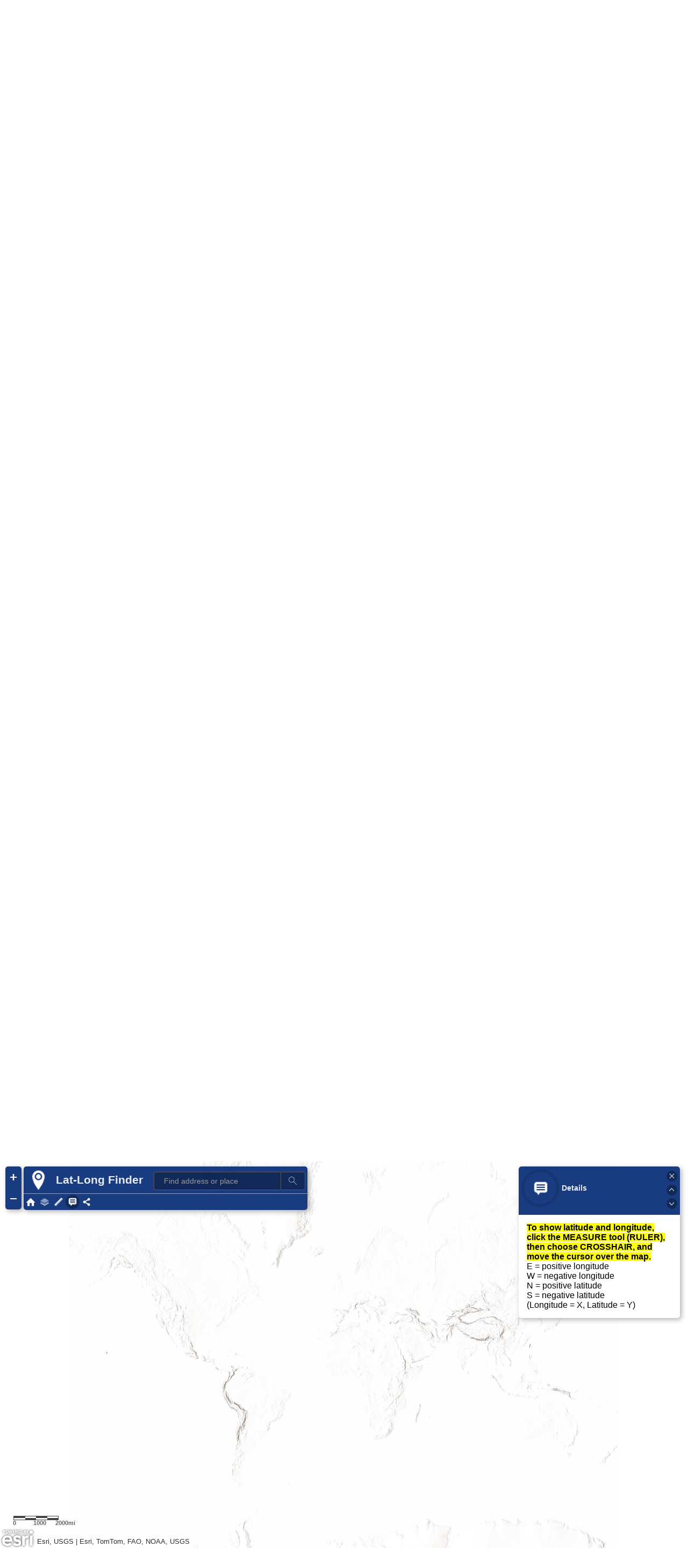

--- FILE ---
content_type: text/css
request_url: https://js.arcgis.com/3.36/esri/css/calcite/calcite.css
body_size: 7094
content:
body {font-family: "Avenir LT W01 65 Medium", Arial, Helvetica, sans-serif;}.calcite .dijitInline {display: inline-block; border: 0; padding: 0; vertical-align: middle;}.calcite .dijitReset {margin: 0; border: 0; padding: 0; font: inherit; line-height: normal; color: inherit;}.calcite .dijitOffScreen {position: absolute !important; left: -10000px !important; top: -10000px !important;}.dijitRtl .calcite .dijitOffScreen {left: auto !important; right: -10000px !important;}.calcite .dijitToggleButton, .calcite .dijitButton, .calcite .dijitDropDownButton, .calcite .dijitComboButton {margin: 0.2em; vertical-align: middle;}.calcite .dijitButtonNode * {vertical-align: middle;}.calcite .dijitDialog, .calcite .dijitTitlePane {background: #FFF; padding: 20px; border: 1px solid #DDD; -moz-border-radius: 4px; -webkit-border-radius: 4px; border-radius: 4px; -webkit-box-shadow: 0px 3px 6px 0px rgba(50, 50, 50, 0.6); -moz-box-shadow: 0px 3px 6px 0px rgba(50, 50, 50, 0.6); box-shadow: 0px 3px 6px 0px rgba(50, 50, 50, 0.6);}.calcite .dijitDialogTitleBar {margin-bottom: 15px;}.calcite .dijitDialogUnderlayWrapper {position: absolute; left: 0; top: 0; z-index: 998; display: none; background: transparent !important;}.calcite .dijitDialogUnderlay {background: #FFF; opacity: 0.5;}.calcite .dijitDialogCloseIcon {cursor: pointer; float: right; width: 16px; height: 16px; background-image: url("images/ago_sprite.png"); background-position: -16px -18px;}.calcite .closeText {display: none;}.calcite .esriAnalysisCloseIcon {width: 16px; height: 16px; background-image: url("images/ago_sprite.png"); background-position: -16px -18px; margin-left: 5px; padding-left: 20px;}.calcite .dijitContentPane {padding: 8px;}.calcite .dijitContentPane {display: block; overflow: auto; -webkit-overflow-scrolling: touch;}.calcite .dijitSelect, .calcite .dijitSelect *, .calcite .dijitButtonNode, .calcite .dijitButtonNode * {cursor: pointer; -webkit-tap-highlight-color: transparent;}.calcite .dijitButtonNode {-webkit-transition-property: background-color; -moz-transition-property: background-color; transition-property: background-color; -webkit-transition-duration: 0.3s; -moz-transition-duration: 0.3s; transition-duration: 0.3s;}.calcite .dijitComboButton .dijitArrowButton {border-left-width: 0; padding: 4px 2px 4px 2px;}.calcite .dijitArrowButtonContainer {width: 20px; height: 100%; border: 1px solid #CBCBCB; display: inline-block;}.calcite .dijitArrowButtonInner {width: 16px; height: 12px; background-image: url("images/ago_sprite.png"); background-position: -50px -35px;}.calcite .dijitComboBox .dijitArrowButton .dijitArrowButtonInner {border: 1px solid #CBCBCB; height: 20px; width: 17px; margin-left: -1px; margin-top: 0px; padding-bottom: 14px; background-position: -63px -25px;}.calcite .dijitComboBox.dijitTextBox .dijitButtonNode.dijitDownArrowButton {border-left: none !important;}.calcite .dijitComboButton .dijitButtonContentsHover {background: none; border: none; color: #FFF;}.calcite .dijitLeftArrowButton .dijitArrowButtonInner {background-position: -77px 53%;}.calcite .dijitRightArrowButton .dijitArrowButtonInner {background-position: -26px 53%;}.calcite .dijitUpArrowButton .dijitArrowButtonInner {background: url("images/arrow-up.png") no-repeat;}.calcite .dijitDisabled .dijitArrowButtonInner {background-position: -151px 53%;}.calcite .dijitDisabled .dijitLeftArrowButton .dijitArrowButtonInner {background-position: -177px 53%;}.calcite .dijitDisabled .dijitRightArrowButton .dijitArrowButtonInner {background-position: -126px 53%;}.calcite .dijitDisabled .dijitUpArrowButton .dijitArrowButtonInner {background-position: -100px 53%;}.calcite .dijitButtonNode .dijitButtonText {border: none;}.calcite .dijitButtonText {padding: 0 0.3em; text-align: center; border: 1px solid #CBCBCB;}.calcite .dijitToggleButton {background: none; border: 1px solid #A6A6A6; color: #555; -webkit-border-radius: 3px; -moz-border-radius: 3px; -ms-border-radius: 3px; -o-border-radius: 3px; border-radius: 3px; font-size: .875em; line-height: 1.71429em; -webkit-box-shadow: 0 1px 2px rgba(0,0,0,0.125); -moz-box-shadow: 0 1px 2px rgba(0,0,0,0.125); box-shadow: 0 1px 2px rgba(0,0,0,0.125); -webkit-box-sizing: border-box; -moz-box-sizing: border-box; box-sizing: border-box; -webkit-user-select: none; -moz-user-select: none; user-select: none; -webkit-transition: all .05s linear; -moz-transition: all .05s linear; -o-transition: all .05s linear; transition: all .05s linear; padding: .3em 1.25em .6em; display: inline-block; text-transform: uppercase; cursor: pointer; text-shadow: 0 -1px 1px rgba(0,0,0,0.125); letter-spacing: 1px; position: relative; -webkit-font-smoothing: antialiased;}.calcite .dijitToggleButtonChecked {border: 1px solid transparent; color: white; background: #A6A6A6;}.calcite .dijitToggleButton .dijitCheckBoxIcon {display: none;}.calcite .dijitButtonActive .dijitButtonNode,.calcite .dijitDropDownButtonActive .dijitButtonNode,.calcite .dijitComboButtonActive .dijitButtonNode,.calcite .dijitToggleButtonActive .dijitButtonNode,.calcite .dijitToggleButtonChecked .dijitButtonNode {-webkit-transition-duration: 0.1s; -moz-transition-duration: 0.1s; transition-duration: 0.1s;}.calcite .dijitButtonDisabled,.calcite .dijitDropDownButtonDisabled,.calcite .dijitComboButtonDisabled,.calcite .dijitToggleButtonDisabled {background-image: none; outline: none;}.calcite .dijitComboButtonDisabled .dijitArrowButton {border-left-width: 0;}.calcite .dijitDropDownButton .dijitDownArrowButton .dijitArrowButtonInner, .calcite .dijitComboButton .dijitButtonNode .dijitArrowButtonInner {background-position: -46px -29px;}.calcite .dijitArrowButtonInner{background-position: -62px -26px;}.calcite .dijitTooltipBelow .dijitTooltipConnector {display: none;}.calcite .dijitSelect .dijitButtonContents, .calcite .dijitTextBox .dijitButtonNode {height: 26px; border: 0px; background: none;}.calcite .dijitValidationTextBoxError input.dijitValidationInner, .calcite .dijitSelect input, .calcite .dijitTextBox input.dijitArrowButtonInner {padding: 0px; text-indent: -2em !important; direction: ltr !important; text-align: left !important; height: auto !important;}.calcite .dijitSelect .dijitArrowButton, .calcite .dijitSelect .dijitButtonContents, .calcite .dijitSelect, .calcite .dijitTextBox {background: none;}.calcite .dijitSelect .dijitArrowButton {border: 1px solid #CBCBCB; margin-left: -1px;}.calcite .dijitToggleButtonIconChar {display: none;}.calcite .dijitNoIcon {display: none;}.calcite .dijitArrowButtonChar {display: none;}.calcite .dijitPopup {position: absolute; background-color: transparent; margin: 0; border: 0; padding: 0; -webkit-overflow-scrolling: touch;}.calcite .dijitMenuTable {border-collapse: collapse; border-width: 0; background-color: white;}.calcite .dijitMenu {border: 1px solid #CBCBCB; background-color: white;}.calcite .dijitMenuItemLabel {position: relative; vertical-align: middle; padding: 4px;}.calcite .dijitMenuPassive .dijitMenuItemHover, .calcite .dijitMenuItemSelected {background: #5daddd; color: #FFF; cursor: pointer;}.calcite .dijitTooltipContainer {border: solid #777 1px; background: #FFF; color: black; font-size: small; padding: 6px; -webkit-box-shadow: 0px 3px 6px 0px rgba(50, 50, 50, 0.6); -moz-box-shadow: 0px 3px 6px 0px rgba(50, 50, 50, 0.6); box-shadow: 0px 3px 6px 0px rgba(50, 50, 50, 0.6);}.calcite .dijitMenuItem {padding: 4px;}.calcite .dijitMenuItem:hover {color: white; background: #5daddd;}.calcite table.dijitComboButton {border-collapse: separate;}.calcite .dijitComboButton .dijitStretch {-webkit-border-radius: 4px 0 0 4px; -moz-border-radius: 4px 0 0 4px; border-radius: 4px 0 0 4px;}.calcite .dijitComboButton .dijitArrowButton {-webkit-border-radius: 0 4px 4px 0; -moz-border-radius: 0 4px 4px 0; border-radius: 0 4px 4px 0;}.calcite .dijitToggleButton .dijitCheckBoxIcon {background-image: url("images/form-sprite.png");}.calcite .dijitCheckBox, .calcite .dijitCheckBoxIcon {background-image: url("images/form-sprite.png"); background-repeat: no-repeat; width: 15px; height: 16px; margin: 0 2px 0 0; padding: 0;}.calcite .dijitCheckBoxInput {opacity: 0.01;}.calcite .dijitCheckBox,.calcite .dijitToggleButton .dijitCheckBoxIcon {background-position: -18px -53px;}.calcite .dijitCheckBoxChecked,.calcite .dijitToggleButtonChecked .dijitCheckBoxIcon {background-position: -18px -35px;}.calcite .dijitCheckBoxDisabled {background-position: -18px -17px;}.calcite .dijitCheckBoxCheckedDisabled {background-position: -18px 0px;}.calcite .dijitCheckBoxHover {background-position: -18px -89px;}.calcite .dijitCheckBoxCheckedHover {background-position: -18px -71px;}.calcite .dijitToggleButton .dijitRadio,.calcite .dijitToggleButton .dijitRadioIcon {background-image: url("images/form-sprite.png");}.calcite .dijitRadio,.calcite .dijitRadioIcon {background-image: url("images/form-sprite.png"); background-repeat: no-repeat; width: 15px; height: 15px; margin: 0 2px 0 0; padding: 0;}.calcite .dijitRadio {background-position: 0px -53px;}.calcite .dijitToggleButton .dijitRadioIcon {background-position: 0px -53px;}.calcite .dijitRadioDisabled {background-position: 0px -17px;}.calcite .dijitRadioHover {background-position: 0px -89px;}.calcite .dijitRadioChecked {background-position: 0px -35px;}.calcite .dijitToggleButtonChecked .dijitRadioIcon {background-position: 0px -71px;}.calcite .dijitRadioCheckedHover {background-position: 0px -71px;}.calcite .dijitRadioCheckedDisabled {background-position: 0px 0px;}.calcite label {margin-bottom: .8em;}.calcite .dijitSelect input.dijitInputField, .calcite .dijitTextBox input.dijitInputField {padding-left: 0 !important; padding-right: 0 !important;}.calcite .dijitTextBoxFocused .dijitInputContainer, .calcite .dijitTextBoxFocused .dijitInputField, .calcite .dijitTextBoxFocused .dijitUpArrowButton, .calcite .dijitSpinnerFocused .dijitDownArrowButton, .calcite .dijitTextAreaFocused {border: 1px solid #007ac2 !important; -webkit-transition: all 0.15s ease-in-out; -moz-transition: all 0.15s ease-in-out; -o-transition: all 0.15s ease-in-out; transition: all 0.15s ease-in-out;}.calcite .dijitValidationTextBox .dijitValidationContainer {display: none;}.calcite .dijitTextBox .dijitSpinnerButtonContainer, .calcite .dijitTextBox .dijitArrowButtonContainer, .calcite .dijitValidationTextBox .dijitValidationContainer {float: right; text-align: center;}.calcite .dijitInputField {padding: 4px; border: 1px solid #CBCBCB; height: 20px;}.calcite .dijitInputContainer {overflow: hidden; float: none !important; position: relative;}.calcite .dijitTextBox input {float: left; outline: none;}.calcite .dijitTextBox .dijitArrowButtonInner {}.calcite .dijitTextArea {outline: none; border: 1px solid #CBCBCB;}.calcite .dijitCalendarContainer {background: #FFF; border: 1px solid #CBCBCB; border-collapse: collapse; margin-top: -1px;}.calcite .dijitCalendarArrow {vertical-align: middle; cursor: pointer;}.calcite .dijitCalendarMonthContainer {height: 40px; vertical-align: middle; cursor: pointer;}.calcite .dijitCalendarMonthContainer .dijitArrowButtonInner {display: none;}.calcite .dijitCalendarDayLabelTemplate {font-size: 12px; text-align: center;}.calcite .dijitCalendarBodyContainer tr td {padding: 10px 10px; text-align: center; border: 1px solid #AAA;}.calcite .dijitSpacer {position: relative; height: 1px; overflow: hidden; visibility: hidden;}.calcite .dijitCalendarSelectedDate {background: #5daddd; outline: none;}.calcite .dijitCalendarCurrentDate {background: #e8f6ff;}.calcite .dijitCalendarPreviousMonth, .calcite .dijitCalendarNextMonth {background: #f3f3f3;}.calcite .dijitCalendarYearContainer {display: none;}.calcite .dijitA11ySideArrow {display: none;}.calcite .dijitCalendarDecrease, .calcite .dijitCalendarIncrease {background-image: url("images/ago_sprite.png"); width: 16px; height: 16px;}.calcite .dijitCalendarDecrease {background-position: -68px -9px;}.calcite .dijitCalendarIncrease {background-position: -82px -9px;}.calcite .dijitTimePickerPopup {background: #FFF; border: 1px solid #CBCBCB; text-align: center; width: 200px; overflow: none; -webkit-box-shadow: 0px 3px 6px 0px rgba(50, 50, 50, 0.6); -moz-box-shadow: 0px 3px 6px 0px rgba(50, 50, 50, 0.6); box-shadow: 0px 3px 6px 0px rgba(50, 50, 50, 0.6);}.calcite .dijitTimePickerMarker {color: white; background-color: #5daddd;}.calcite .dijitTimePickerTick {color: #4d4d4d;}.calcite .dijitTimePickerTick, .calcite .dijitTimePickerMarker {border-bottom: 1px solid gray; padding: 3px 0px 1px; cursor: pointer; overflow: visible;}.calcite .dijitSpinnerButtonContainer {margin-left: -1px; height: 14px;}.calcite .dijitSpinner .dijitArrowButtonInner .dijitInputField {-moz-transform: scale(0.5); -moz-transform-origin: center top; -webkit-transform: scale(0.5); -webkit-transform-origin: center top; -o-transform: scale(0.5); -o-transform-origin: center top; transform: scale(0.5); transform-origin: left top; padding-top: 0; padding-bottom: 0; padding-left: 0 !important; padding-right: 0 !important; width: 100%; visibility: hidden;}.calcite .dijitSpinner .dijitSpinnerButtonInner {width: 1em; visibility: hidden !important; overflow-x: hidden;}.calcite .dijitSpinner .dijitUpArrowButton {height: 11px; border: 1px solid #CBCBCB; padding: 3px 0 0 10px;}.calcite .dijitSpinner .dijitDownArrowButton {height: 13px; border: 1px solid #CBCBCB; margin-top: -1px;}.calcite .dijitSpinner .dijitDownArrowButton .dijitArrowButtonInner {margin: -7px 0px 0px 4px;}.calcite .btn {-webkit-border-radius: 3px; -moz-border-radius: 3px; -ms-border-radius: 3px; -o-border-radius: 3px; border-radius: 3px; background: #a6a6a6; font-size: .875em; line-height: 1.71429em; -webkit-box-shadow: 0 1px 2px rgba(0,0,0,0.125); -moz-box-shadow: 0 1px 2px rgba(0,0,0,0.125); box-shadow: 0 1px 2px rgba(0,0,0,0.125); -webkit-box-sizing: border-box; -moz-box-sizing: border-box; box-sizing: border-box; -webkit-user-select: none; -moz-user-select: none; user-select: none; -webkit-transition: all .05s linear; -moz-transition: all .05s linear; -o-transition: all .05s linear; transition: all .05s linear; font-family: "Avenir LT W01 65 Medium",Arial,Helvetica,sans-serif; padding: .3em 1.25em .6em; border: none; color: white; display: inline-block; text-transform: uppercase; cursor: pointer; text-shadow: 0 -1px 1px rgba(0,0,0,0.125); letter-spacing: 1px; position: relative; -webkit-font-smoothing: antialiased;}.calcite .btn:hover {background: gray; color: white;}.calcite .btn.disabled, .calcite .btn.pseudo-class-disabled {opacity: 0.5; background-color: rgb(166, 166, 166); cursor: default !important; background-position: initial initial; background-repeat: initial initial;}.calcite .primary {background: #e98d32;}.calcite .primary:hover {background: #e16b17;}.calcite .primary.disabled, .calcite .primary.pseudo-class-disabled {background-color: rgb(233, 141, 50); cursor: default !important; background-position: initial initial; background-repeat: initial initial;}.calcite .secondary {background: #5daddd;}.calcite .secondary:hover {background: #4997d2;}.calcite .secondary.disabled, .calcite .secondary.pseudo-class-disabled {background-color: rgb(93, 173, 221); cursor: default !important; background-position: initial initial; background-repeat: initial initial;}.calcite .tertiary {background: #6aa23f;}.calcite .tertiary:hover {background: #4b8d2c;}.calcite .tertiary.disabled, .calcite .tertiary.pseudo-class-disabled {background-color: rgb(106, 162, 63); cursor: default !important; background-position: initial initial; background-repeat: initial initial;}.calcite .light {background: #ededed; color: gray; text-shadow: none;}.calcite .light:hover {background: #cccccc;}.calcite .light.disabled, .calcite .light.pseudo-class-disabled {background-color: rgb(237, 237, 237); color: gray; cursor: default !important; background-position: initial initial; background-repeat: initial initial;}.calcite .caution {background: #b9392f;}.calcite .caution:hover {background: #d6564d;}.calcite .caution.disabled, .calcite .caution.pseudo-class-disabled {background-color: rgb(185, 57, 47); cursor: default !important; background-position: initial initial; background-repeat: initial initial;}.calcite .transparent {background: none; color: #007ac2; text-shadow: none; -webkit-box-shadow: none; -moz-box-shadow: none; box-shadow: none;}.calcite .transparent:hover {color: #00b9f2; background: none;}.calcite .transparent.disabled, .calcite .transparent.pseudo-class-disabled {background-color: transparent; color: rgb(0, 122, 194); background: none; cursor: default !important; background-position: initial initial; background-repeat: initial initial;}.calcite .dijitButtonDisabled .dijitButtonText, .calcite .dijitButtonDisabled .dijitButtonNode, .calcite .dijitButtonDisabled .dijitButtonContents {cursor: default;}.calcite .dijitTooltip {position: absolute; z-index: 2000;}.calcite .dijitTooltipContainer {background: white; border-radius: 3px; box-shadow: 0 0 .55em #CCC; border: none; opacity: 1; color: #4D4D4D; padding: 4px;}.calcite .dijitEditor {border: 1px solid #CBCBCB; background: white; padding: 10px;}.calcite .dijitEditorIcon {background-image: url("images/richTextSprite.png"); background-repeat: no-repeat; width: 18px; height: 18px; text-align: center;}.calcite .dijitDisabled .dijitEditorIcon {background-image: url("images/richTextSprite.png");}.dijitEditorIFrameContainer {border: 1px solid #CBCBCB; padding: 0px 10px; margin: 10px 0px 0px;}.calcite .dijitToolbar .dijitButtonContents {padding: 1px 2px; display: block;}.calcite .dijitToolbar .dijitButton {margin: 0;}.calcite .dijitToolbar .dijitButton:hover, .calcite .dijitToolbar .dijitToggleButton:hover, .calcite .dijitToolbar .dijitToggleButtonFocused, .calcite .dijitToolbar .dijitChecked {background: #DCDCDC; border-radius: 4px;}.calcite .dijitEditorIconSep {background-position: 0;}.calcite .dijitEditorIconSave {background-position: -18px;}.calcite .dijitEditorIconPrint {background-position: -36px;}.calcite .dijitEditorIconCut {background-position: -54px;}.calcite .dijitEditorIconCopy {background-position: -72px;}.calcite .dijitEditorIconPaste {background-position: -90px;}.calcite .dijitEditorIconDelete {background-position: -108px;}.calcite .dijitEditorIconCancel {background-position: -126px;}.calcite .dijitEditorIconUndo {background-position: -144px;}.calcite .dijitEditorIconRedo {background-position: -162px;}.calcite .dijitEditorIconSelectAll {background-position: -180px;}.calcite .dijitEditorIconBold {background-position: -198px;}.calcite .dijitEditorIconItalic {background-position: -216px;}.calcite .dijitEditorIconUnderline {background-position: -234px;}.calcite .dijitEditorIconStrikethrough {background-position: -252px;}.calcite .dijitEditorIconSuperscript {background-position: -270px;}.calcite .dijitEditorIconSubscript {background-position: -288px;}.calcite .dijitEditorIconJustifyCenter {background-position: -306px;}.calcite .dijitEditorIconJustifyFull {background-position: -324px;}.calcite .dijitEditorIconJustifyLeft {background-position: -342px;}.calcite .dijitEditorIconJustifyRight {background-position: -360px;}.calcite .dijitEditorIconIndent {background-position: -378px;}.calcite .dijitEditorIconOutdent {background-position: -396px;}.calcite .dijitEditorIconListBulletIndent {background-position: -414px;}.calcite .dijitEditorIconListBulletOutdent {background-position: -432px;}.calcite .dijitEditorIconListNumIndent {background-position: -450px;}.calcite .dijitEditorIconListNumOutdent {background-position: -468px;}.calcite .dijitEditorIconTabIndent {background-position: -486px;}.calcite .dijitEditorIconLeftToRight {background-position: -504px;}.calcite .dijitEditorIconRightToLeft, .dijitEditorIconToggleDir {background-position: -522px;}.calcite .dijitEditorIconBackColor {background-position: -540px;}.calcite .dijitEditorIconForeColor {background-position: -558px;}.calcite .dijitEditorIconHiliteColor {background-position: -576px;}.calcite .dijitEditorIconNewPage {background-position: -594px;}.calcite .dijitEditorIconInsertImage {background-position: -612px;}.calcite .dijitEditorIconInsertTable {background-position: -630px;}.calcite .dijitEditorIconSpace {background-position: -648px;}.calcite .dijitEditorIconInsertHorizontalRule {background-position: -666px;}.calcite .dijitEditorIconInsertOrderedList {background-position: -684px;}.calcite .dijitEditorIconInsertUnorderedList {background-position: -702px;}.calcite .dijitEditorIconCreateLink {background-position: -720px;}.calcite .dijitEditorIconUnlink {background-position: -738px;}.calcite .dijitEditorIconViewSource {background-position: -756px;}.calcite .dijitEditorIconRemoveFormat {background-position: -774px;}.calcite .dijitEditorIconFullScreen {background-position: -792px;}.calcite .dijitEditorIconWikiword {background-position: -810px;}.calcite .dijitMenuSeparator {border-bottom: 1px solid #999;}.calcite .dijitMenuItemIconCell {padding-left: 4px;}.calcite .dijitMenuSeparatorTop, .calcite .dijitMenuSeparatorBottom {height: 50%; margin: 0; margin-top: 1px; font-size: 1px;}.calcite .dijitMenuItem {text-align: left; white-space: nowrap; padding: .1em .2em; cursor: pointer; -webkit-tap-highlight-color: transparent;}.calcite .dijitMenuExpandA11y {display: none;}.calcite .dijitPaletteTable {padding: 6px; border: 1px solid #CBCBCB; position: relative; overflow: hidden; outline: 0; border-collapse: separate;}.calcite .dijitColorPalette .dijitColorPaletteSwatch {width: 12px; height: 12px;}.calcite .dijitColorPalette {background: #FFF; position: relative;}.calcite .dijitColorPalette .dijitPaletteCell {font-size: 1px; vertical-align: middle; text-align: center; background: none;}.calcite .dijitColorPalette .dijitPaletteImg {padding: 1px; border: 1px solid #CBCBCB; margin: 2px; cursor: default; font-size: 1px;}.calcite .dijitColorPalette .dijitPaletteCell:active .dijitPaletteImg, .calcite .dijitColorPalette .dijitPaletteTable .dijitPaletteCellSelected .dijitPaletteImg {border: 1px solid #000; margin: 1px 0;}.calcite .dijitSliderProgressBarH {position: absolute !important; width: 0; vertical-align: middle; overflow: visible;}.calcite .dijitSliderBottomBumper, .calcite .dijitSliderLeftBumper {background-color: #5daddd;}.calcite .dijitSliderTopBumper, .calcite .dijitSliderRightBumper {background-color: transparent;}.calcite .dijitSliderProgressBar {background-color: #5daddd; z-index: 1;}.calcite .dijitSliderBarH {height: 4px; border-width: 1px 0;}.calcite .dijitSliderBar {border-style: solid; border-color: #999; cursor: pointer; -webkit-tap-highlight-color: transparent;}.calcite .dj_a11y div.dijitSliderImageHandle, .calcite .dijitSliderImageHandle {margin: 0; padding: 0; position: relative !important; width: 16px; height: 16px; cursor: pointer; -webkit-tap-highlight-color: transparent; background-image: url("images/sliderThumb.png");}.calcite .dijitSliderImageHandleH {left: 50%; top: -5px; vertical-align: top;}.calcite .dijitSliderDecoration {width: 100%; text-align: center;}.calcite .dijitSliderBarContainerH {position: relative; z-index: 1;}.calcite .dijitSliderRemainingBarH {width: 100% !important;}.calcite .dijitSliderMoveableH {right: 0;}.calcite .dijitSliderMoveable {z-index: 99; position: absolute !important; display: block; vertical-align: middle;}.calcite .dijitRuleContainer {position: relative; overflow: visible;}.calcite .dijitSliderButtonContainer * {cursor: pointer; -webkit-tap-highlight-color: transparent;}.calcite .dijitRuleLabelContainerH {text-align: center; display: inline-block;}.calcite .dijitRuleLabelContainer {position: absolute;}.calcite .dijitRuleLabelH {position: relative; left: -50%;}.calcite .dijitToolbar {background: #FFF; border: 1px solid #CBCBCB;}.calcite .dijitToolbar .dijitDropDownButton {border: 1px solid transparent;}.calcite .dijitToolbar .dijitDropDownButtonHover {background: #FFF; border-radius: 4px; border: 1px solid #5daddd;}.calcite .dijitTreeRow .dijitTreeExpandoOpened {background-image: url("images/ago_sprite.png"); background-position: -64px -184px; width: 16px; height: 16px;}.calcite .dijitTreeRow .dijitTreeExpandoClosed {background-image: url("images/ago_sprite.png"); background-position: 21px -159px; width: 16px; height: 16px;}.calcite .dijitTreeRow .dijitExpandoText {display: none;}.calcite .dijitTreeRow .dijitTreeExpandoLeaf {background-image: url("images/ago_sprite.png"); background-position: -64px -184px; width: 16px; height: 16px;}.calcite .esriPopup {position: absolute; z-index: 40; box-shadow: 0 0 0.75em #777777; -moz-box-shadow: 0 0 0.75em #777777; -webkit-box-shadow: 0 0 0.75em #777777; -o-box-shadow: 0 0 0.75em #777777; font-family: Verdana, Geneva, Arial, Helvetica, sans-serif; font-size: 12px; border-radius: 5px; -moz-border-radius: 5px; -webkit-border-radius: 5px; -o-border-radius: 5px;}.calcite .esriPopup .esriPopupWrapper {box-shadow: 0 0 0.75em #777777; -moz-box-shadow: 0 0 0.75em #777777; -webkit-box-shadow: 0 0 0.75em #777777; -o-box-shadow: 0 0 0.75em #777777; border-radius: 5px; -moz-border-radius: 5px; -webkit-border-radius: 5px; -o-border-radius: 5px;}.calcite .esriPopup .titlePane {background-color: #FFF; color: #444444; line-height: 20px; padding: 10px 6px 6px 10px; cursor: default; border: 1px solid #666666; border-bottom: none; border-radius: 5px 5px 0px 0px; -moz-border-radius: 5px 5px 0px 0px; -webkit-border-radius: 5px 5px 0px 0px; -o-border-radius: 5px 5px 0px 0px;}.calcite .esriPopup .contentPane {position: relative; max-height: 300px; overflow: auto; padding: 10px 6px 6px 10px; background-color: #FFF; border: 1px solid #999999; border-top: none; border-bottom: none; color: #444444;}.calcite .esriPopup .actionsPane {padding: 10px 6px 6px 10px; background-color: #FFF; border: 1px solid #999999; border-top: none; top: 0px; height: 14px; border-radius: 0px 0px 5px 5px; -moz-border-radius: 0px 0px 5px 5px; -webkit-border-radius: 0px 0px 5px 5px; -o-border-radius: 0px 0px 5px 5px;}.calcite .esriPopup .titleButton {position: absolute; cursor: pointer; background-image: url("images/popup-sprite.png"); width: 12px; height: 12px;}.calcite .esriPopup .titleButton.close {right: 6px; top: 10px; background-position: 0 -32px; width: 12px; height: 12px;}.calcite .esriPopup .titleButton.maximize {right: 24px; top: 10px; background-position: 0 -160px; width: 12px; height: 12px;}.calcite .esriPopup .titleButton.restore {right: 24px; top: 10px; background-position: 0 -64px; width: 12px; height: 12px;}.charts-dark {width: 12px; height: 12px; background-position: 0 0;}.charts-light {width: 12px; height: 12px; background-position: 0 -16px;}.close-dark {width: 12px; height: 12px; background-position: 0 -32px;}.close-light {width: 12px; height: 12px; background-position: 0 -48px;}.collapse-dark {width: 12px; height: 12px; background-position: 0 -64px;}.collapse-light {width: 12px; height: 12px; background-position: 0 -80px;}.directions-dark {width: 12px; height: 12px; background-position: 0 -96px;}.directions-light {width: 12px; height: 12px; background-position: 0 -112px;}.edit-dark {width: 12px; height: 12px; background-position: 0 -128px;}.edit-light {width: 12px; height: 12px; background-position: 0 -144px;}.expand-dark {width: 12px; height: 12px; background-position: 0 -160px;}.expand-light {width: 12px; height: 12px; background-position: 0 -176px;}.media-dark {width: 12px; height: 12px; background-position: 0 -192px;}.media-light {width: 12px; height: 12px; background-position: 0 -208px;}.zoom-dark {width: 12px; height: 12px; background-position: 0 -224px;}.zoom-light {width: 12px; height: 12px; background-position: 0 -240px;}.calcite .actionsPane .action {position: absolute; cursor: pointer; background-image: url("images/popup-sprite.png"); width: 12px; height: 12px; text-indent: -9999px;}.calcite .actionsPane .action.zoomTo {background-position: 0 -224px;}.dijitDisplayNone {display: none !important;}.dijitBackgroundIframe {position: absolute; left: 0; top: 0; width: 100%; height: 100%; z-index: -1; border: 0; padding: 0; margin: 0;}.esriFormWarning {padding: 1.2em; margin: 0.7em 0; border: 1px solid #e6e5b7; border-color: #e6e5b7; background-color: #ffffcb;}.esriRoundedBox {-moz-border-radius: 4px; -webkit-border-radius: 4px; border-radius: 4px 4px 4px 4px;}.calcite .Breadcrumb_Connect1 {left: 62px; border-width: 1px 0 0 0;}.dj_rtl .calcite .Breadcrumb_Connect1 {right: 72px; left: auto;}.calcite .Breadcrumb_SelectCategory {left: 100px; top: -3px; animation-name: Breadcrumb_SelectCategory; -webkit-animation-name: Breadcrumb_SelectCategory;}.calcite .DataCategoriesPage_Country {margin: 55px 20px 0 0; text-align: center; float: right;}.dj_rtl .calcite .DataCategoriesPage_Country {margin: 55px 0 0 20px; text-align: center; float: left;}.calcite .DataCategoriesPage_Pagination {min-height:160px; top:15px;}.calcite .DataCategoriesPage_Pagination .Pagination_PageAndArrows {top: 15px; left: 20px; right: 20px; border:1px #bcbcbc solid; background-color:white;}.calcite .DataCategoriesPage_Pagination .Pagination_Items {padding: 10px 29px 0px !important;}.calcite .DataCategoriesPage_Item {display: inline-block; width: 100px; height: 32px; margin: 20px 22px; padding-left: 50px; line-height: 36px; background-repeat: no-repeat; background-position: left center;}.calcite .DataCategoriesPage_Item span {display: inline-block; line-height: normal; vertical-align: middle;}.calcite .DataCategoriesPage .GridCell_Measure {width: 100% !important;}.calcite .DataCategoriesPage_Item.DataBrowser_Clickable {background-image: url("geoenrichment/images/analysisSprite.png");}.calcite .DataCategoriesPage_Item {background-position: 0 -1008px;}.calcite .DataCategoriesPage_Item.DataBrowser_Clickable:hover {background-position: 0 -144px;}.calcite .DataCategoriesPage_Item_age {background-position: 0 -864px;}.calcite .DataCategoriesPage_Item_age.DataBrowser_Clickable:hover {background-position: 0 0;}.calcite .DataCategoriesPage_Item_at_risk {background-position: 0 -1476px;}.calcite .DataCategoriesPage_Item_at_risk.DataBrowser_Clickable:hover {background-position: 0 -612px;}.calcite .DataCategoriesPage_Item_behaviors {background-position: 0 -936px;}.calcite .DataCategoriesPage_Item_behaviors.DataBrowser_Clickable:hover {background-position: 0 -72px;}.calcite .DataCategoriesPage_Item_business {background-position: 0 -972px;}.calcite .DataCategoriesPage_Item_business.DataBrowser_Clickable:hover {background-position: 0 -108px;}.calcite .DataCategoriesPage_Item_education {background-position: 0 -1080px;}.calcite .DataCategoriesPage_Item_education.DataBrowser_Clickable:hover {background-position: 0 -216px;}.calcite .DataCategoriesPage_Item_health {background-position: 0 -1116px;}.calcite .DataCategoriesPage_Item_health.DataBrowser_Clickable:hover {background-position: 0 -252px;}.calcite .DataCategoriesPage_Item_households {background-position: 0 -1152px;}.calcite .DataCategoriesPage_Item_households.DataBrowser_Clickable:hover {background-position: 0 -288px;}.calcite .DataCategoriesPage_Item_housing {background-position: 0 -1188px;}.calcite .DataCategoriesPage_Item_housing.DataBrowser_Clickable:hover {background-position: 0 -324px;}.calcite .DataCategoriesPage_Item_income {background-position: 0 -1692px;}.calcite .DataCategoriesPage_Item_income.DataBrowser_Clickable:hover {background-position: 0 -828px;}.calcite .DataCategoriesPage_Item_jobs {background-position: 0 -1224px;}.calcite .DataCategoriesPage_Item_jobs.DataBrowser_Clickable:hover {background-position: 0 -360px;}.calcite .DataCategoriesPage_Item_keyfacts {background-position: 0 -1296px;}.calcite .DataCategoriesPage_Item_keyfacts.DataBrowser_Clickable:hover {background-position: 0 -432px;}.calcite .DataCategoriesPage_Item_landscape {background-position: 0 -1044px;}.calcite .DataCategoriesPage_Item_landscape.DataBrowser_Clickable:hover {background-position: 0 -180px;}.calcite .DataCategoriesPage_Item_maritalstatus {background-position: 0 -1368px;}.calcite .DataCategoriesPage_Item_maritalstatus.DataBrowser_Clickable:hover {background-position: 0 -504px;}.calcite .DataCategoriesPage_Item_policy {background-position: 0 -1440px;}.calcite .DataCategoriesPage_Item_policy.DataBrowser_Clickable:hover {background-position: 0 -576px;}.calcite .DataCategoriesPage_Item_poverty {background-position: 0 -1512px;}.calcite .DataCategoriesPage_Item_poverty.DataBrowser_Clickable:hover {background-position: 0 -648px;}.calcite .DataCategoriesPage_Item_population {background-position: 0 -1725px;}.calcite .DataCategoriesPage_Item_population.DataBrowser_Clickable:hover {background-position: 0 -1760px;}.calcite .DataCategoriesPage_Item_race {background-position: 0 -1548px;}.calcite .DataCategoriesPage_Item_race.DataBrowser_Clickable:hover {background-position: 0 -684px;}.calcite .DataCategoriesPage_Item_supply_and_demand{background-position: 0 -1620px;}.calcite .DataCategoriesPage_Item_supply_and_demand.DataBrowser_Clickable:hover {background-position: 0 -756px;} .calcite .DataCategoriesPage_Item_spending {background-position: 0 -1584px;}.calcite .DataCategoriesPage_Item_spending.DataBrowser_Clickable:hover {background-position: 0 -720px;}.calcite .DataCategoriesPage_Item_tapestry_2013, .calcite .DataCategoriesPage_Item_tapestry_2014 {background-position: 0 -1656px;}.calcite .DataCategoriesPage_Item_tapestry_2013.DataBrowser_Clickable:hover, .calcite .DataCategoriesPage_Item_tapestry_2014.DataBrowser_Clickable:hover {background-position: 0 -792px;}.calcite .DataCategoriesPage_Country .dijitTextBox input.dijitArrowButtonInner {height: 14px !important;}.calcite .DataCategoriesPage_Bullets {height: 45px; overflow: hidden; white-space: nowrap; text-align: center; color:#d1d1d1;}.calcite .DataCategoriesPage_Bullet {font-size: 30px; font-weight: bold; margin: 0 3px; cursor: pointer;}.calcite .DataCategoriesPage_BulletCurrent {color: #898989;}.calcite .DataCategoriesPage_SlideAnim {position: absolute; white-space: nowrap; width: 100%;} .calcite .DataCategoriesPage_SlideAnim > div {display: inline-block; width: 100%; white-space: normal; vertical-align: top;}.calcite .DataCategoriesPage_SlideForward {animation-name: MoveLeft; -webkit-animation-name: MoveLeft;}.calcite .DataCategoriesPage_SlideBack {animation-name: MoveRight; -webkit-animation-name: MoveRight;}.calcite .DataCategoriesPage_FadeAnim {position: absolute; width: 100%; top: 0;}@keyframes MoveLeft {from {margin-left: 0;} to {margin-left: -100%;}}@-webkit-keyframes MoveLeft {from {margin-left: 0;} to {margin-left: -100%;}}@keyframes MoveRight {from {margin-left: -100%;} to {margin-left: 0;}}@-webkit-keyframes MoveRight {from {margin-left: -100%;} to {margin-left: 0;}}.calcite .DataCollectionsPage_Header {height: 25px; margin-top: 10px; padding-left: 10px; font-weight: 600; color: #666666;}.calcite .DataCollectionsPage_Panel {margin-left: 20px; margin-right: 20px; background-color: white; border: 1px #bcbcbc solid;}.calcite .DataCollectionsPage_Panel > div:first-child {margin-top: 0;}.calcite .DataCollectionsPage_PanelTop {border-bottom: none; padding-top: 5px;}.calcite .DataCollectionsPage_PanelCenter {border-top: none; border-bottom: none; height: 100%; padding-right: 3px;}.calcite .DataCollectionsPage_PanelBottom {border-top: none; margin-bottom: 5px;}.calcite .DataCollectionsPage_Search {display: block; width: auto; margin-left: 10px; margin-right: 10px; max-width:350px;}.calcite .DataCollectionButton {position: relative; text-align: center; width: 190px; height: 30px; line-height: 24px; display: inline-block; background: #2892CD; color: #fff;}.calcite .DataCollectionsPage_ContentPane_DataCollectionContainer {min-height: 65px;}.calcite .DataCollectionsPage_DataCollectionContainer {min-height:65px; overflow: hidden;}.calcite .DataCollectionsPage_DataCollectionContainer .DataCollectionButton {margin: 0 0 10px 10px; line-height: 2.25em;}.calcite .DataCollectionsPage_PopularVariables {left: 30px; margin-right: 60px;}.calcite .DataCollectionsPage_PopularVariables.dgrid {height: auto; border: 0;}.calcite .DataCollectionsPage_PopularVariables.dgrid .dgrid-scroller {position: relative; overflow: visible; margin-top: 0;}.calcite .DataCollectionsPage_DataCollectionContainer .dgrid {border: 0; height: 100%;}.calcite .DataCollectionsPage_DataCollectionContainer .dgrid-scroller {margin-top: 0; overflow-y: auto;}.calcite .DataCollectionsPage_DataCollectionContainer .Pagination {margin-left:20px; margin-right:20px; height:100%; background-color: white; border-left: 1px #bcbcbc solid; border-right: 1px #bcbcbc solid;}.DataCollectionsPage_DataCollectionContainer .Pagination_PageAndArrows {}.calcite .DataCollectionsPage_DataCollectionContainer .Pagination_Items {border:0; left: 40px; right: 40px;}.calcite .DataCollectionsPage_DataCollectionContainer .Pagination_TriangleForward {}.calcite .DataCollectionsPage_DataCollectionContainer .Pagination_TriangleBack {margin-left:20px;}.calcite .DataCollectionsPage_ShowAll {margin: 0 20px 5px 20px; color: #2892CD; cursor: pointer; padding-top: 20px;}.calcite .DataCollectionsPage_ShowAll:hover {text-decoration: underline;}.calcite .DataCollectionsPage_PopularVariables .TrimWithEllipses {margin-right:20px;}.calcite .DataCollectionsPage_DataCollectionContainer .Pagination_Bullets {height: 20px;}.calcite .DataCollectionsPage_DataCollectionContainer .Pagination_Items {height: 53px;}.calcite .DataVariablesPage_VarCount {margin-left: 20px; margin-right: 20px; background: white; border-style: solid; border-color: #bcbcbc; border-width: 1px 1px 0 1px; padding: 5px 0 5px 10px;}.calcite .DataVariablesPage .dgrid {position: absolute; top: 0; left: 20px; right: 20px; bottom: 10px; height: auto; border-width: 0 1px 1px 1px; border-style: solid; border-color: #bcbcbc; background: white; padding: 0px 14px;}.calcite .DataVariablesPage .dgrid-cell {border: none; vertical-align: middle; padding: 0;}.calcite .DataVariablesPage_FilterContainer .dgrid-list,.calcite .DataVariablesPage_FilterContainer .dgrid-content,.calcite .DataVariablesPage_FilterContainer .dgrid-scroller {height:auto; margin-top:0;}.calcite .DataVariablesPage_FilterContainer .dgrid-selected {background-color: white;}.calcite .DataVariablesPage_FilterContainer .MinLabel {float:left; padding-bottom:4px; max-width:70px;}.calcite .DataVariablesPage_FilterContainer .MaxLabel {float:right; margin-right:4px; padding-bottom:4px; max-width:70px;}.calcite .DataVariablesPage_FilterContainer .VarLabel {width:225px; text-overflow: ellipsis;}.calcite .DataVariablesPage_FilterContainer .FilterName {padding-top:15px;}.calcite .DataVariablesPage_FilterContainer .dojoxRangeSlider {width:228px;}.calcite .DataVariablesPage_Tree {min-height:110px;}.calcite .DataVariablesPage_Tree .dgrid-tree-container {-moz-transition: none; -o-transition: none; -webkit-transition: none; transition: none;}.calcite .DataVariablesPage_Tree .field-expander {width: 15pt; padding-top: 5px;}.calcite .DataVariablesPage_Tree .field-column {width: 93.75pt;}.calcite .DataVariablesPage_Tree th {font-weight: normal;}.calcite .DataVariablesPage_Tree .dgrid-header-row {background: #cccccc;}.calcite .DataVariablesPage_Tree .ui-icon {background-image: url("../../dijit/geoenrichment/themes/common/images/spriteArrows.png");}.calcite .DataVariablesPage_Tree .dgrid-expando-icon {width: 11px; height: 11px; margin: -12px 0px 0px 0px;}.calcite .DataVariablesPage_Tree .ui-icon-triangle-1-e {}.calcite .DataVariablesPage_Tree .ui-icon-triangle-1-se {background-position: 0 0;}.calcite div.VariableRowRoot {overflow:hidden;}.calcite div.DataVariablesPage_LowerBorder {border-bottom:1px dotted gray; width:100%; display:inline-block; height:1.2em;}.calcite .DataVariablesPage_VarCheck {margin-left: 30px !important;}.calcite .VariableRowRoot .VarCheck {}.calcite .SearchTextBox {white-space: nowrap;}.calcite .SearchTextBox .dijitInputContainer {display: inline-block; width: 80%; box-sizing: border-box; -moz-box-sizing: border-box; vertical-align: middle; border: 1px solid #CBCBCB; height: 28px;}.calcite .SearchTextBox_PromptMode {color: #b6b6b6 !important; font-style: italic;}.calcite .SearchTextBox_SearchBox {display: inline-block; position: relative; background: url("../../dijit/geoenrichment/themes/common/images/dataSearchIcon.png") no-repeat center center; width: 16px; height: 16px; margin-left: -22px; vertical-align: middle; cursor: pointer;}.calcite .searchTextBox .searchTextBoxInput {display: block; border: 1px solid #CBCBCB;}.calcite .searchTextBox .searchTextBoxInput.dijitTextBoxFocused {border: 1px solid #007ac2 !important;}.calcite .searchTextBox .searchTextBoxInput .dijitInputField {border: none;}.calcite .searchTextBox .dijitTextBoxFocused .dijitInputContainer,.calcite .searchTextBox .dijitTextBoxFocused .dijitInputField {border: none !important;}.calcite .searchTextBox .dijitInputField {line-height: 20px; padding: 4px 3px;}.calcite .searchTextBox .dijitInputField .dijitInputInner {line-height: 20px;}.calcite .searchTextBox .searchTextBoxButton {top: 3px;}.calcite .ShoppingCart_CounterTD {white-space: nowrap; padding-bottom:0.3em;}.calcite .ShoppingCart_CounterTD > div {display: inline-block; vertical-align: bottom;}.calcite .ShoppingCart_CounterDiv {border-bottom: 2px solid #d4d4d4; padding-left:4px; padding-right:4px;}.calcite .ShoppingCart div.ShoppingCart_DivList {background-color:white; height:200px; width:300px; right:0; top:32px; -webkit-box-shadow: 2px 2px 6px #9e9e9e; box-shadow: 2px 2px 6px #9e9e9e;}.calcite .ShoppingCart .ShoppingCart_LabelTd {display:inline-block; height:100%; width: 7em; line-height:12px;}.calcite .ShoppingCart div.ShoppingCart_DivEmpty {height:100%; width:100%; color:#666666; font-size:1.1em; text-align:center; position:absolute; top:0; display:table; padding-top:32px;}.calcite .ShoppingCart div.ShoppingCart_DivEmpty div {display:table-cell; width:100%; height:100%; vertical-align:middle; padding:30px;}.calcite .ShoppingCart .dgrid-scroller {margin-top: 0; overflow-y: auto;}.calcite .ShoppingCart div.ShoppingCartRowOuter {position:relative; padding: 3px 4px;}.calcite .ShoppingCart div.ShoppingCartRow {position:relative; color:#4D4D4D; border: 1px solid #CBCBCB !important; background-color:#FFF; line-height: 30px; padding-left: 5px;}.calcite .ShoppingCart div.ShoppingCartRow:hover {border: 1px solid #E1F0FB;}.calcite .ShoppingCart div.ShoppingCartRowLabel {padding-right:20px;}.calcite .ShoppingCart .ShoppingCartOpener {color: #b1b1b1; line-height: 22px; font-size:0.8em;}.calcite .ShoppingCart .ShoppingCartRowCloser {background: url("images/ago_sprite.png") no-repeat -16px -16px; width:16px; height:16px; cursor: pointer;}.calcite .ShoppingCart .ShoppingCartRowCloser {right: 5px; position: absolute;}.dj_rtl .calcite .ShoppingCart .ShoppingCartRowCloser {left: 5px; right: inherit;}.calcite .VariableInfo_Header {font-weight:bold;}.calcite .VariableInfo_Header, .VariableInfo_Value {font-size:0.8em; color:#666666;}.calcite .VariableInfo_Spacer {height:0.5em;}.calcite .Pagination {}.calcite .Pagination_PageAndArrows {position: absolute; top: 0; bottom: 45px; left: 0; right: 0; height: 100%;}.calcite .Pagination_Triangle {position: absolute; top: 50%; width: 20px; height: 60px; margin-top: -30px; cursor: pointer; background-position: center center; background-repeat: no-repeat;}.calcite .Pagination_Items {overflow: hidden; position: absolute; top: 0; bottom: 0; left: 50px; right: 50px;}.calcite .Pagination_Bullets {position: absolute; bottom: 0px; left: 20px; right: 20px; height: 45px; overflow: hidden; white-space: nowrap; text-align: center; color:#d1d1d1;}.calcite .Pagination_Bullet {font-size: 25px; font-weight: bold; margin: 0 3px; cursor: pointer;}.calcite .Pagination_BulletCurrent {color: #898989;}.calcite .Pagination_SlideAnim {position: absolute; white-space: nowrap; width: 100%;}.calcite.Pagination_SlideAnim > div {display: inline-block; width: 100%; white-space: normal; vertical-align: top;}.calcite .Pagination_SlideForward {animation-name: MoveLeft; -webkit-animation-name: MoveLeft;}.calcite .Pagination_SlideBackward {animation-name: MoveRight; -webkit-animation-name: MoveRight;}.calcite .Pagination_FadeAnim {position: absolute; width: 100%; top: 0;}.calcite.esriAnalysisEnrichDataBrowser {height: 500px; width: 750px;}.calcite .DataBrowser {-moz-user-select: none; -ms-user-select: none; -webkit-user-select: none; user-select: none;}.calcite .DataBrowser_Title {margin-top: 16px; margin-left: 19px; font-size: 14pt; color: #2892CD;}.calcite .DataBrowser .dgrid-selected {background: none;}.calcite .DataBrowserInfoIcon {background: url("images/ago_sprite.png") no-repeat -64px -64px; height:16px; width:16px; margin-left:7px; margin-right:7px; display: inline-block; vertical-align: middle; position: relative;}.DataCategoryItem {border-collapse: separate;}.DataCategoryItem:hover {background: none; -webkit-box-shadow: 0 0 0 1px #ccc; box-shadow: 0 0 0 1px #ccc;}.calcite .VarLabel {padding: 0.5em;}.calcite .Wizard_Link {color: #2892CD; cursor: pointer;}.calcite.esriAnalysisEnrichDataBrowser .dijitLayoutContainer.dijitContainer.Grid {height: 480px;}.calcite .DataBrowser_HierarchyBox {top: 32px; left: 10px;}.dj_rtl .calcite .DataBrowser_HierarchyBox {top: 32px; right: 10px;}.calcite .breadcrumbs {}.calcite .breadcrumbs p {margin: 0; text-align: left;}.rtl .calcite .breadcrumbs p {text-align: right;}.calcite .breadcrumbs a {color: #999; text-decoration: none;}.calcite .breadcrumbs a:hover {color: #333;}.calcite .dijitTitlePaneTitleOpen {margin-bottom: 1em;}.calcite .toolContainer {border-top-left-radius: 4px; border-top-right-radius: 4px; border-bottom-right-radius: 4px; border-bottom-left-radius: 4px; display: block; border: 1px solid #CBCBCB; padding: 20px; height: 34px; margin-bottom: 1em;}.calcite .toolContainer:hover {background: #CCC;}.calcite .toolContainer .toolIcon {background-repeat: no-repeat; background-size: 100%; width: 32px; height: 32px; float: left;}.esriRtl .toolIcon {float: right;}.calcite .toolContainer .toolText {float: left; margin: 8px 14px; width: 85%;}.calcite .helpIcon {background-image: url("images/ago_sprite.png"); background-position: -81px -100px; background-repeat: no-repeat; width: 16px; height: 16px; margin: 1px; background-size: inherit;}.calcite .esriAnalysis .dijitReset.dijitRight.dijitButtonNode.dijitArrowButton.dijitDownArrowButton.dijitArrowButtonContainer {width: 20px;}.calcite .esriAnalysisNumberLabel {border-radius: 50%; width: 24px; height: 24px; padding: 6px 3px 1px 3px; background: #5daddd; color: #fff; text-align: center; font-size: larger; top: -5px; position: relative; font-weight: normal;}.calcite .esriAnalysisExpressionGrid .dgrid {border-color: #bba;}.calcite .esriAnalysisExpressionGrid .ui-widget-content {background: #fff; color: #000;}.calcite .esriAnalysisExpressionGrid .ui-widget-header, .soria .dgrid-footer {background: #f2f4fe; background: -moz-linear-gradient(top, #f2f4fe 0%, #d0dff5 50%, #c6d8f0 51%, #c2d5ef 100%); background: -webkit-gradient(linear, left top, left bottom, color-stop(0%,#f2f4fe), color-stop(50%,#d0dff5), color-stop(51%,#c6d8f0), color-stop(100%,#c2d5ef)); background: -webkit-linear-gradient(top, #f2f4fe 0%,#d0dff5 50%,#c6d8f0 51%,#c2d5ef 100%); background: -o-linear-gradient(top, #f2f4fe 0%,#d0dff5 50%,#c6d8f0 51%,#c2d5ef 100%); background: -ms-linear-gradient(top, #f2f4fe 0%,#d0dff5 50%,#c6d8f0 51%,#c2d5ef 100%); background: linear-gradient(top, #f2f4fe 0%,#d0dff5 50%,#c6d8f0 51%,#c2d5ef 100%); filter: progid:DXImageTransform.Microsoft.gradient( startColorstr='#f2f4fe', endColorstr='#c2d5ef',GradientType=0 );}.calcite .esriAnalysisExpressionGrid .ui-widget-header th:hover {background: #d4deec; background: -moz-linear-gradient(top, #dae2ed 0%, #b2c7e8 49%, #a8c1eb 50%, #9ebaec 100%); background: -webkit-gradient(linear, left top, left bottom, color-stop(0%,#dae2ed), color-stop(49%,#b2c7e8), color-stop(50%,#a8c1eb), color-stop(100%,#9ebaec)); background: -webkit-linear-gradient(top, #dae2ed 0%,#b2c7e8 49%,#a8c1eb 50%,#9ebaec 100%); background: -o-linear-gradient(top, #dae2ed 0%,#b2c7e8 49%,#a8c1eb 50%,#9ebaec 100%); background: -ms-linear-gradient(top, #dae2ed 0%,#b2c7e8 49%,#a8c1eb 50%,#9ebaec 100%); background: linear-gradient(top, #dae2ed 0%,#b2c7e8 49%,#a8c1eb 50%,#9ebaec 100%);}.calcite .esriAnalysisExpressionGrid .ui-state-active {background-color: #aec7e3;}.calcite .esriAnalysisExpressionGrid .ui-state-default:hover {background-color: #60a1ea;}.calcite .esriAnalysisExpressionGrid .ui-state-highlight {background-color: #ff6;}.calcite .esriAnalysisExpressionGrid .dgrid-cell {border-color: #ddc;}.calcite .esriAnalysisExpressionGrid .ui-widget-header .dgrid-cell {border-color: #bba;} .calcite .esriAnalysisExpressionGrid .dgrid-row.dgrid-row-odd {background: none;}.calcite .esriAnalysisExpressionGrid .dgrid-row.dgrid-row-odd.ui-state-active {background-color: #aec7e3;}.calcite .esriAnalysisEnrichDataBrowser .dgrid .dgrid-cell, .calcite .esriAnalysisEnrichDataBrowser .dgrid-row.dgrid-row-odd, .esriAnalysis .ShoppingCart .dgrid-row.dgrid-row-odd {border: none !important; border-right: none; background-color:#FFF;}.calcite .esriAnalysisEnrichDataBrowser .dgrid-row.dgrid-row-odd {background-color:#FFF;}.calcite .esriAnalysisEnrichDataBrowser .VariableRowRoot .VarCheck {margin-bottom: 0;}.calcite .esriAnalysisEnrichDataBrowser .dgrid-expando-icon {margin-top: -5px;}.calcite .esriAnalysis .ShoppingCart .ShoppingCartRowCloser {background-image: url("images/ago_sprite.png") !important; background-repeat: no-repeat !important; background-position: -16px -16px !important; background-clip: border-box; cursor: hand; margin: 0px 10px 0 0; outline: none;}

--- FILE ---
content_type: text/css
request_url: https://education.maps.arcgis.com/apps/Viewer/css/styles.css
body_size: 5304
content:
/*Phones (520px) Small Tablets (720px)*/
html, body {
  padding: 0;
  margin: 0;
  height: 100%;
  width: 100%;
  font-family: Arial, Helvetica, sans-serif; }

.noscroll{
  overflow: hidden;
}

.modal-scrollbar {
  margin-right: 17px; }

/* Fonts */
@font-face {
  font-family: "HelveticaNeue";
  src: url('../fonts/helveticaneue.eot');
  src: url('../fonts/helveticaneue.eot?#iefix') format('embedded-opentype'), url('../fonts/helveticaneue.woff') format('woff'), url('../fonts/helveticaneue.ttf') format('truetype'), url('../fonts/helveticaneue.svg#HelveticaNeue') format('svg');
  font-style: normal;
  font-weight: normal; }

@font-face {
  font-family: "HelveticaNeueUltraLight ";
  src: url('../fonts/helveticaneueultralight.eot');
  src: url('../fonts/helveticaneueultralight.eot?#iefix') format('embedded-opentype'), url('../fonts/helveticaneueultralight.woff') format('woff'), url('../fonts/helveticaneueultralight.ttf') format('truetype'), url('../fonts/helveticaneueultralight.svg#HelveticaNeueUltraLight') format('svg');
  font-style: normal;
  font-weight: normal; }

#mapDiv {
  position: fixed;
  padding: 0;
  margin: 0;
  width: 100%;
  height: 100%; }

.loading-indicator {
  /* Loading status */
  display: none;
  height: 100%;
  width: 100%;
  z-index: 500;
  position: absolute;
  top: 0;
  left: 0;
  overflow: hidden;
  background: #fff; }

.app-loading .loading-indicator, .app-error .loading-indicator {
  /* Show this class when loading or error */
  display: block; }

.app-loading .loading-indicator {
  /* Loading image */
  background-position: center center;
  background-image: url(../images/ajax-loader.gif);
  background-repeat: no-repeat; }

.app-error .loading-message {
  /* Error status */
  background-position: top center;
  background-image: url(../images/error.png);
  background-repeat: no-repeat;
  padding-top: 60px;
  width: 100%;
  position: absolute;
  z-index: 2;
  top: 40%;
  left: 0;
  text-align: center;
}

.esriLayer{
  background-color: #fff;
}
.esriLayerList .esriTitle {
  background-color: #fff;
  border-bottom:none;
}
.esriLayerList .esriList ul{
  background-color: #fff;
}
.esriLayerList .esriContainer{
  border-bottom:1px solid #ccc;
  border-top: none !important;
}
.esriLayerList .esriTitleContainer{
 border-color:#eee;
}
.esriLayerList .esriList{
    border-top:none;
    background-color:#fff;
}

#pageBody_layers{
  background-color: #fff;
}

.esriOverviewMap .ovwContainer{
  width:300px !important;
}
#pageBody_overview{
  height:350px !important;
}
@media only screen and (min-width: 720px) {
  #pageBody_overview {
    max-height: 80%; } }

/*Styles for the print dialog checkbox*/
#pageBody_print .checkbox {
  display: inline-block;
  cursor: pointer;
  line-height: 18px;
  height: 18px;
}
/*Editor*/
.calcite .dijitTextBoxDisabled , .esriAttributeInspector .dijitTextBoxDisabled input{
  background-color: #d3d3d3;
  padding:0 !important;
}
/*Layer list dialog*/
.layer-menu {
  width: 100%; }

.layer-menu .dijitMenuItem:hover {
  background: #d3d3d3; }

.layer-menu .dijitMenuItemSelected {
  background: #d3d3d3; }

/* Esri Javascript API*/
.templatePicker {
  height: 100%;
  padding-top: 30px;
  border: none; }

.esriEditor {
  height: 100%; }

.esriEditor .esriDrawingToolbar {
  position: absolute;
  right: 0;
  left: 0;
  top: 10px;
  border-top: none;
  border-right: none;
  border-left: none; }

@media only screen and (min-width: 720px) {
  .esriEditor .esriDrawingToolbar {
    top: 10px;
    right: 0;
    left: 0; } }

.esriPopup .pointer.bottom, .esriPopup .pointer.bottomLeft, .esriPopup .pointer.bottomRight {
  background: #f7f7f7 !important; }

.esriPopupMaximized {
  top: 100px !important; }

.esriPopup.light .actionsPane .action.zoomTo {
  background-position: 0 -224px; }

.esriPopup .actionsPane .action {
  margin-right: 10px; }

.esriPopup.light .actionsPane .action {
  position: absolute;
  cursor: pointer;
  background-image: url("../images/popup-sprite.png");
  width: 12px;
  height: 12px;
  text-indent: -9999px;
}
.printTitle{
  width: 265px;
  font-size: 14px;
  border-width: 2px;
  border-color: #CCC;
  border-style: solid;
  padding: 5px;
  margin-bottom: 12px;
  display:block;
}
.esriPrintout{
  font-size:20px;
}
.esriPrintout a {
  color: #5daddd;
}
.esriPrint {
  position: absolute;
  bottom:5px;
  right: 20px;
  padding:5px;
  color:#fff;
}

.loadPrint{
    padding:0 0.3em;
    text-align: center;
    vertical-align: middle;
    line-height:32px;
    -webkit-animation-name: rotate;
    -webkit-animation-duration: 1s;
    -webkit-animation-iteration-count: infinite;
    -webkit-animation-timing-function: linear;
    -moz-animation-name: rotate;
    -moz-animation-duration: 1s;
    -moz-animation-iteration-count: infinite;
    -moz-animation-timing-function: linear;
    animation-name: rotate;
    animation-duration: 1s;
    animation-iteration-count: infinite;
    animation-timing-function: linear;
}
@-webkit-keyframes rotate {
    from {-webkit-transform: rotate(0deg);}
    to {-webkit-transform: rotate(360deg);}
}

@-moz-keyframes rotate {
    from {-moz-transform: rotate(0deg);}
    to {-moz-transform: rotate(360deg);}
}

@keyframes rotate {
    from {transform: rotate(0deg);}
    to {transform: rotate(360deg);}
}

.esriMeasurement .esriMeasurementResultTable{
  padding:6px;
}
.esriMeasurement .esriMeasurementButtonPane {
  padding-left: 6px; }

.esriMeasurement .esriMeasurementResultLabel {
  padding-left: 4px; }

.esriMeasurement .areaIcon {
  background-image: url(../images/area_measure.png);
  width: 28px;
  height: 28px; }

.esriMeasurement .distanceIcon {
  background-image: url(../images/dist_measure.png);
  width: 28px;
  height: 28px; }

.esriMeasurement .locationIcon {
  background-image: url(../images/dist_point.png);
  width: 28px;
  height: 28px; }

.esriMeasurement .esriButtonHover .dijitButtonNode {
  background: #a9a9a9; }

.esriMeasurement .esriButtonChecked .dijitButtonNode {
  background: #a9a9a9; }

.no-touch .esriMeasurement .esriButton .dijitButtonNode:hover {
  background: #a9a9a9; }

.locationIcon {
  width: 32px;
  height: 32px; }

.esriSimpleSlider {
  text-align: center;
  color: #ffffff;
  background-color: transparent;
  background-color: rgba(255, 255, 255, 0.8);
  filter: progid:DXImageTransform.Microsoft.gradient(startColorstr=#CCFFFFFF,endColorstr=#CCFFFFFF);
  zoom: 1;
  -webkit-box-shadow: 3px 3px 10px rgba(0, 0, 0, 0.3);
  -moz-box-shadow: 3px 3px 10px rgba(0, 0, 0, 0.3);
  box-shadow: 3px 3px 10px rgba(0, 0, 0, 0.3);
  cursor: pointer;
  display: none; }

@media only screen and (min-width: 760px) {
  .esriSimpleSlider {
    display: block; } }

.esriSimpleSlider div {
  width: 30px;
  height: 40px;
  font-size: 24px;
  font-family: verdana, helvetica;
  font-weight: bold;
  line-height: 40px;
  -webkit-user-select: none; }

.arcgisSearch .searchGroup .searchInput {
  width: 200px;
  padding: 6px 17px 6px 18px;
  background-color: transparent;
  background-color: rgba(0, 0, 0, 0.3);
  filter: progid:DXImageTransform.Microsoft.gradient(startColorstr=#4D000000,endColorstr=#4D000000);
  zoom: 1;
  color: #fff; }

#search_input.dark::-webkit-input-placeholder{
  color:    #000;
}

#search_input.dark:-moz-placeholder{
  color:    #000;
}

#search_input.dark::-moz-placeholder{
  color:    #000;
}

#search_input.dark:-ms-input-placeholder{
  color:    #000;
}
@media only screen and (max-width: 400px){
  .arcgisSearch .searchGroup .searchInput{
    width:130px;
  }
}
@media only screen and (min-width: 800px) {
  .arcgisSearch .searchGroup .searchInput {
    display: block; } }

.arcgisSearch .searchClear {
  background: none;
  background-color: inherit;
  color: #a8a8a8; }

.arcgisSearch .searchBtn {
  background-color: transparent;
  background-color: rgba(0, 0, 0, 0.3);
  filter: progid:DXImageTransform.Microsoft.gradient(startColorstr=#4D000000,endColorstr=#4D000000);
  color: #a8a8a8; }

.notools div {
  width: 30px;
  height: 30px;
  line-height: 25px;
  font-size: 24px; }

.esriSimpleSliderTL {
  top: 10px;
  left: 10px;
  border: none; }

.esriSimpleSliderDecrementButton:hover, .esriSimpleSliderIncrementButton:hover {
  background-color: transparent;
  background-color: rgba(0, 0, 0, 0.3);
  filter: progid:DXImageTransform.Microsoft.gradient(startColorstr=#4D000000,endColorstr=#4D000000);
  zoom: 1; }

.esriSimpleSliderVertical .esriSimpleSliderIncrementButton {
  border: none !important; }

.simpleGeocoder .esriGeocoder {
  display: block;
  width: 100%;
  margin: 0;
  border: transparent;
  background-color: transparent;
  background-color: rgba(0, 0, 0, 0.3);
  filter: progid:DXImageTransform.Microsoft.gradient(startColorstr=#4D000000,endColorstr=#4D000000);
  zoom: 1;
  -webkit-border-radius: 5px;
  -moz-border-radius: 5px;
  -ms-border-radius: 5px;
  border-radius: 5px; }

.simpleGeocoder .esriGeocoderMenu {
  color: #333; }

.simpleGeocoder .esriGeocoderResults {
  border: transparent;
  background-color: transparent;
  background-color: rgba(0, 0, 0, 0.6);
  filter: progid:DXImageTransform.Microsoft.gradient(startColorstr=#99000000,endColorstr=#99000000);
  zoom: 1; }

.simpleGeocoder .esriGeocoder input {
  color: #FFF !important; }

.simpleGeocoder .esriGeocoderResult:hover, .simpleGeocoder .esriGeocoderResultEven:focus, .simpleGeocoder .esriGeocoderResultOdd:focus {
  background-color: transparent;
  background-color: rgba(0, 0, 0, 0.3);
  filter: progid:DXImageTransform.Microsoft.gradient(startColorstr=#4D000000,endColorstr=#4D000000);
  zoom: 1; }

.simpleGeocoder .esriGeocoder .esriGeocoderMenuArrow {
  background: none; }

.simpleGeocoder .esriGeocoder .esriGeocoderMenuArrow:before {
  content: "\e809";
  width: 16px;
  height: 16px;
  font-size: 16px;
  color: #a8a8a8;
  font-family: "tool-icons"; }

.esriMeasurement .esriMeasurementResultLabel {
  text-align: left;
  font-weight: 500; }

.esriControlsBR {
  position: absolute;
  left: 0px;
  bottom: 0px; }

.logo-med {
  position: absolute;
  left: 0px;
  bottom: 0px; }

.logo-sm {
  position: absolute;
  left: 0px;
  bottom: 0px; }

.esriAttribution {
  position: absolute;
  left: 65px;
  bottom: 5px; }

.esriBookmarks {
  border: none; }

.esriBookmarkItem {
  width: 300px;
  background: #f8f8f8;
  color: #555;
  border-bottom: 1px solid #e0e0e0;
  -webkit-touch-callout: none;
  -webkit-user-select: none;
  -moz-user-select: none;
  -ms-user-select: none;
  user-select: none;
  padding: 6px; }

.esriBookmarks .dojoDndItem{
  border-bottom: none;
}
.esriBookmarkLabel {
  font-size: 16px;
  width:250px; }

.esriBookmarkHighlight {
  background-color: transparent;
  background-color: rgba(0, 0, 0, 0.2);
  filter: progid:DXImageTransform.Microsoft.gradient(startColorstr=#33000000,endColorstr=#33000000);
  zoom: 1; }

.esriBasemapGallery {
  padding: 20px; }

.scalebar_bottom-left {
  left: 25px;
  bottom: 40px; }

.HomeButton .home {
  padding: 0 !important;
  width: 24px;
  height: 24px;
  line-height: 24px;
  font-size: 20px;
  background-color: transparent;
  -webkit-user-select: none;
  -moz-user-select: none;
  -ms-user-select: none;
  cursor: pointer;
  -webkit-border-radius: 13px;
  -moz-border-radius: 13px;
  -ms-border-radius: 13px;
  border-radius: 13px;
  background-size: 14px 14px;
  background-image: none; }

.no-touch .HomeButton .home:hover, .LocateButton .zoomLocateButton:hover {
  background-color: none !important; }

.scalebar_bottom-left {
  left: 25px;
  bottom: 40px; }

.LocateButton .zoomLocateButton:before ,.HomeButton .home:before  {
  font-size: 18px;
  width: 24px;
  height: 24px;
  line-height: 24px;
  position: absolute;
  font-family: "tool-icons";
  text-align: center;
  speak: none;
}
.HomeButton .home:before {
  content: "\e800";
}

.LocateButton .zoomLocateButton:before {
  content: "\e630";
 }

.LocateButton .zoomLocateButton {
  padding: 0;
  width: 24px;
  height: 24px;
  font-size: 20px;
  line-height: 24px;
  background-color: transparent;
  background-image: none;
  -webkit-user-select: none;
  -moz-user-select: none;
  -ms-user-select: none;
  cursor: pointer;
  -webkit-border-radius: 13px;
  -moz-border-radius: 13px;
  -ms-border-radius: 13px;
  border-radius: 13px; }

img {
  border: 0;
}
.LocateButton .tracking {
    background-image: none !important;
    color:rgba(0,0,0,0.3);
    font-size:20px;
}

/*custom tooltips for toolbar tools. Test on early IE*/
[data-title]:hover:after {
  content: attr(data-title);
  padding: 4px 8px;
  color: #fff;
  font-size: 12px;
  font-weight: bold;
  white-space: nowrap;
  z-index: 99;
  -webkit-box-shadow: 0px 0px 4px #222;
  -moz-box-shadow: 0px 0px 4px #222;
  box-shadow: 0px 0px 4px #222;
  background-color: transparent;
  background-color: rgba(0, 0, 0, 0.5);
  filter: progid:DXImageTransform.Microsoft.gradient(startColorstr=#80000000,endColorstr=#80000000);
  zoom: 1; }

/* Template */
.bg {
  display: block; }

.fc {
  font-weight: bold; }

.rounded {
  -webkit-border-radius: 5px;
  -moz-border-radius: 5px;
  -ms-border-radius: 5px;
  border-radius: 5px; }

.roundedTop {
  -moz-border-radius: 5px 5px 0 0;
  -webkit-border-radius: 5px 5px 0 0;
  border-radius: 5px 5px 0 0; }

.shadow {
  -webkit-box-shadow: 3px 3px 10px rgba(0, 0, 0, 0.3);
  -moz-box-shadow: 3px 3px 10px rgba(0, 0, 0, 0.3);
  box-shadow: 3px 3px 10px rgba(0, 0, 0, 0.3); }

#panelContent {
  font-family: Helvetica, Arial, sans-serif;
  position: absolute;
  right: 15px;
  top: 0;
  height: 100%;
  width: 0px;
  display: block;
  background-color: transparent;
  background-color: rgba(0, 0, 0, 0.5);
  filter: progid:DXImageTransform.Microsoft.gradient(startColorstr=#80000000,endColorstr=#80000000);
  zoom: 1; }

#panelPages {
  width: 100%;
  height: 100%;
  background-color: transparent;
  background-color: rgba(255, 0, 0, 0.5);
  filter: progid:DXImageTransform.Microsoft.gradient(startColorstr=#80FF0000,endColorstr=#80FF0000);
  zoom: 1; }

.page {
  overflow: visible;
  position: relative;
  width: 100%;
  height: 100%;
  display: block;
  background-color: transparent;
  background-color: rgba(0, 0, 0, 0.5);
  filter: progid:DXImageTransform.Microsoft.gradient(startColorstr=#80000000,endColorstr=#80000000);
  zoom: 1; }

.pageblank {
  width: 0px;
  height: 100%; }

.pageContent {
  position: absolute;
  left: 10px;
  right: 10px;
  margin-left: -310px;
  width: 300px;
  display: block;
  overflow: hidden;
  top: 100px;
  background-color: transparent;
  background-color: white;
  filter: progid:DXImageTransform.Microsoft.gradient(startColorstr=#FFFFFFFF,endColorstr=#FFFFFFFF);
  zoom: 1; }

@media only screen and (min-width: 600px) {
  .pageContent {
    max-height: 80%;
     } }

@media only screen and (min-width: 1070px) {
  .pageContent {
    top: 10px;
   } }
/*Rules for popup when displayed in panel*/
.panelPopup{
  display: none;
}
.hidden{
  display:none;
}
.popupHeader{
  font-family: Verdana, Geneva, Arial, Helvetica, sans-serif;
  font-size:12px;
  font-weight: bold;
}
#popupContainer{
  font-family: Verdana, Geneva, Arial, Helvetica, sans-serif;
  font-size:12px;
  width:100%;
  height: 100%;
}
#popupFooter > .action:before{
  content:"\e800";
  font-family: "popup";
}
#popupFooter > .action:hover:before{
  color:#6b6b6b;
}
#popupFooter > .action{
  padding: 0 10px 10px 10px;
  text-decoration: none;
  color: #000;
}
.popupTitle{
  width:100%;
  padding:10px;
  font-size: 12px;
  line-height: 16px;
}
.popupButton{
  position: absolute;
  text-align: center;
  width:16px;
  height: 16px;
  background:none;
  font-size: 12px;
  line-height: 16px;
  top:10px;
  cursor:pointer;
}
.popupButton:hover{
  /*match out of the box hover color for home and locate*/
  background-color: transparent;
  background-color: rgba(102, 102, 102, 0.6);
  filter: progid:DXImageTransform.Microsoft.gradient(startColorstr=#E6666666,endColorstr=#E6666666);
  zoom: 1;
  border-radius: 4px;
}
.popupButton.next:before{
  font-family: "popup";
  content:"\e808";
}
.popupButton.prev{
  right:73px;
}
.popupButton.next{
  right:55px;
}
.popupButton.close{
  right:35px;
}
.popupButton.prev:before{
  font-family: "popup";
  content:"\e809";
}
.popupButton.close:before{
  font-family: "popup";
  content:"\e806";
}
#pageBody_popup{
  overflow-x:auto !important;
  height:auto;
}
#popupFooter{
  padding:4px;
}
.popupTitle{
  position: absolute;
  left:5px;
}
.popupHeader{
  position: relative;
  display: block;
  width:100%;
  height: 40px;
  line-height: 40px;
}
.pageHeader {
  position: relative;
  width: 100%;
  height: 90px;
  text-align: center;
  display: block; }

.pageTitle {
  position: absolute;
  left: 80px;
  top: 30px;
  width: auto;
  height: 20px;
  font-size: 14px;
  color: #ffffff;
  line-height: 20px;
  overflow: hidden;
}

.pageHeaderImg {
  position: absolute;
  left: 5px;
  margin-left: 0px;
  top: 5px;
  width: 60px;
  height: 60px;
  line-height: 60px;
  border: 5px solid rgba(0, 0, 0, 0.1);
  -webkit-border-radius: 35px;
  -moz-border-radius: 35px;
  -ms-border-radius: 35px;
  border-radius: 35px; }

.pageIcon {
  position: absolute;
  left: 11px;
  top: 11px;
  width: 40px;
  height: 40px; }

.pageNav{
  color:#ccc;
  cursor: pointer;
  position: absolute;
  right:5px;
  display: block;
}
.pageClose {
  top: 9px;
 }

.pageUp {
  top: 35px;
 }

.pageDown:before, .pageUp:before, .pageClose:before{
  font-family: "tool-icons";
  font-size:12px;
  line-height: 14px;
  background-color: rgba(0, 0, 0, 0.3);
  border-radius: 20px;
  padding:4px;
}
.pageDown {
  top: 60px;
}
.pageClose:before{
  content:"\e600";
}
.pageUp:before{
  content: "\e682";
}
.pageDown:before{
  content: "\e681";
}
.icons-dark{
  color:#333;
}
.pageBody {
  position: relative;
  top: 0;
  /*display: -moz-box;
  display: -webkit-box;
  display: box;*/
  display:block;
  max-height: 400px;
  width:100%;
  overflow-x:hidden;
  overflow-y:auto;
  color: #000000;
}

#pageBody_print {
  padding: 10px;
  height:120px;
}

#pageBody_legend {
  padding-top: 20px;
}
@media only screen and (max-width: 480px) {
  #pageBody_legend {
    max-height:250px;
  }
  .pageBody{
    max-height: 250px;
  }
}
.legend{
  margin:auto;
  max-width: 90%;
}


#pageBody_share {
  padding: 5px 20px;
  overflow-y: auto;
}

.desc {
  padding: 10px; }

#pageBody_details {
  padding: 5px;
  max-width: 288px;
}

#panelTop {
  position: fixed;
  left: 0px;
  top: 0px;
  width: 100%;
  color: #ffffff;
  padding: 0px;
  display: block;
  overflow: visible;
  height: auto;
  -webkit-border-radius: 0;
  -moz-border-radius: 0;
  -ms-border-radius: 0;
  border-radius: 0;
}

@media only screen and (min-width: 760px) {
  #panelTop {
    width: auto;
    left: 44px;
    top: 10px;
    -webkit-border-radius: 5px;
    -moz-border-radius: 5px;
    -ms-border-radius: 5px;
    border-radius: 5px;
  }

    #panelLogo {
      margin-left: 5px;
      display:block !important;
      overflow: hidden;
      float: left;
      line-height: 50px;
      width:50px;
      height: 50px;
    }

    #panelLogo img {
      vertical-align: middle;
      line-height: inherit;
      max-width: 45px;
      max-height: 45px;
    }

  }
#panelTitle {
  height: 50px;
  width: 100%;
  float: left;
  color: #ffffff;
  display: block;
  border-bottom: 1px solid rgba(255, 255, 255, 0.5);
  font-family: "Helvetica Neue", "Arial", sans-serif;
  font-weight: normal;
}

.no-search #panelText {
  display: block;
}
.no-search #panelLogo {
  display: block !important;
  width: 50px;
  height: 50px;
  overflow: hidden;
  float: left;
  line-height: 50px;
  margin-left: 5px;
}
.no-search #panelLogo img{
  max-width:45px !important;
  max-height:45px !important;
}
#panelLogo{
  display:none;
}
#panelText {
  z-index: 40;
  display: none;
  float: left;
  max-width: 196px;
  overflow: hidden;
  text-overflow: ellipsis;
  white-space: nowrap;
  margin-left: 5px;
  height:50px;
  line-height: 50px;
}
h1, h2{
  margin:0;
}

#title{
  overflow: hidden;
  text-overflow:ellipsis;
  height: 30px;
  line-height: 30px;
  font-size: 1.3em;
}
#subtitle{
  overflow: hidden;
  text-overflow:ellipsis;
  height: 30px;
  line-height: 20px;
  font-size: 0.9em;
}
#title.nosubtitle{
  overflow: hidden;
  text-overflow:ellipsis;
  height: 50px;
  line-height: 50px;
}

@media only screen and (min-width: 720px) {
  #panelText {
    display: block;
    max-width: 300px;
  }
}

@media only screen and (min-width: 800px) {
  #panelText {
    max-width: 400px;
  }
}

#panelText.nosearch {
  display: block;
}
#panelSearch {
  float: left;
  margin: 10px 0 10px 20px;
  height: 30px;
}

@media only screen and (min-width: 720px) {
  #panelSearch {
    margin: 10px 4px 10px 20px;
    float: right; } }

#panelTools {
  position: relative;
  left: 0px;
  top: 0px;
  min-height: 30px;
  width: 100%;
  display: block;
  clear: both; }

@media only screen and (min-width: 720px) {
  #panelTools {
    display: block !important; } }

#panelMenu {
  position: absolute;
  top: 10px;
  right: 2px;
  font-size: 24px;
  cursor: pointer;
  color: #fff;
  display: block; }

@media only screen and (min-width: 720px) {
  #panelMenu {
    display: none; } }

.panelTool {
  float: left;
  width: 26px;
  height: 26px;
  margin-top: 2px;
  text-align: center;
  line-height: 26px;
  -webkit-border-radius: 13px;
  -moz-border-radius: 13px;
  -ms-border-radius: 13px;
  border-radius: 13px; }

/*Added hover to match the out-of-the-box hover for the home and locate buttons*/
.no-touch .panelTool:hover {
  background-color: transparent;
  background-color: rgba(102, 102, 102, 0.9);
  filter: progid:DXImageTransform.Microsoft.gradient(startColorstr=#E6666666,endColorstr=#E6666666);
  zoom: 1; }

.panelToolActive {
  background-color: transparent;
  background-color: rgba(0, 0, 0, 0.3);
  filter: progid:DXImageTransform.Microsoft.gradient(startColorstr=#4D000000,endColorstr=#4D000000);
  zoom: 1; }

.tool {
  margin: 1px;
  width: 24px;
  height: 24px;
  cursor: pointer; }

#panelHome {
  float: left;
  width: 24px;
  height: 24px;
  margin-left: 1px;
  margin-top: 3px; }

#panelLocate {
  float: left;
  width: 24px;
  height: 24px;
  line-height: 24px;
  margin-left: 0;
  margin-top: 3px; }

/*Calcite updates keep list and submit issues*/
.calcite .esriPopup .title {
  font-weight: bold; }

.dijitMenuItemIconChar.dijitCheckedMenuItemIconChar {
  display: inline-block;
  visibility: hidden; }

.calcite .dijitMenu {
  border: none; }

.dijitMenuItemLabel {
  padding: 0; }

.dijitChecked .dijitMenuItemIconChar.dijitCheckedMenuItemIconChar {
  display: inline-block;
  visibility: visible; }

.no-touch .dijitMenuItem:hover {
  background-color: transparent;
  background-color: rgba(93, 173, 221, 0.4);
  filter: progid:DXImageTransform.Microsoft.gradient(startColorstr=#665DADDD,endColorstr=#665DADDD);
  zoom: 1; }

.calcite .dijitMenuItemLabel {
  max-width: 250px; }

.dijitButtonNode {
  margin: 0;
  line-height: normal;
  vertical-align: middle;
  text-align: center;
  white-space: nowrap; }

.esriAttributeInspector .atiButton {
  background-image: none; }

.esriAttributeInspector .atiButton .dijitButtonNode {
  padding: 1em !important;
  line-height: 16px;
  background: #d3d3d3;
  /*#5daddd; calcite blue */
  color: #fff;
  padding: 0;
  border: none;
  display: inline-block;
  white-space: nowrap;
  cursor: pointer;
  position: relative;
  -webkit-border-radius: 4px;
  -moz-border-radius: 4px;
  -ms-border-radius: 4px;
  border-radius: 4px;
  -webkit-box-sizing: border-box;
  -moz-box-sizing: border-box;
  box-sizing: border-box;
  -webkit-box-shadow: 1px 2px 1px rgba(0, 0, 0, 0.3);
  -moz-box-shadow: 1px 2px 1px rgba(0, 0, 0, 0.3);
  box-shadow: 1px 2px 1px rgba(0, 0, 0, 0.3);
  -webkit-touch-callout: none;
  -webkit-user-select: none;
  -moz-user-select: none;
  -ms-user-select: none;
  user-select: none;
  -webkit-transition: all 0.5s linear;
  -moz-transition: all 0.5s linear;
  -ms-transition: all 0.5s linear;
  -o-transition: all 0.5s linear;
  transition: all 0.5s linear; }

.esriPrintButton {
  padding: 0.5em 1em 0.5em !important;
  line-height: 32px;
  background: #d3d3d3;
  /*#5daddd; calcite blue */
  color: #fff;
  padding: 0;
  border: none;
  display: inline-block;
  white-space: nowrap;
  cursor: pointer;
  position: relative;
  -webkit-border-radius: 4px;
  -moz-border-radius: 4px;
  -ms-border-radius: 4px;
  border-radius: 4px;
  -webkit-box-sizing: border-box;
  -moz-box-sizing: border-box;
  box-sizing: border-box;
  -webkit-box-shadow: 1px 2px 1px rgba(0, 0, 0, 0.3);
  -moz-box-shadow: 1px 2px 1px rgba(0, 0, 0, 0.3);
  box-shadow: 1px 2px 1px rgba(0, 0, 0, 0.3);
  -webkit-touch-callout: none;
  -webkit-user-select: none;
  -moz-user-select: none;
  -ms-user-select: none;
  user-select: none;
  -webkit-transition: all 0.5s linear;
  -moz-transition: all 0.5s linear;
  -ms-transition: all 0.5s linear;
  -o-transition: all 0.5s linear;
  transition: all 0.5s linear; }

.esriPrintButton .esriPrintButton {
  background: #d3d3d3;
  /*#5daddd; calcite blue */ }

.esriPrintButton:hover {
  background: #a9a9a9;
  /*#4997d2; calcite hover */ }

.calcite .dijitArrowButtonInner {
  width: 16px;
  height: 16px; }

.calcite .dijitPopup {
  border: solid 1px #d3d3d3; }

.esriPopup .titlePane {
  font-size: 12px;
  line-height: 16px;
  height: 16px;
  padding: 10px;
  border: 0;
  border-radius: 3px 3px 0 0;
  -webkit-border-radius: 3px 3px 0 0; }

.esriPopup .titlePane .title {
  line-height: 16px; }

.esriPopup .titleButton {
  top: 10px;
  background: none; }

.esriPopup .titleButton.prev {
  right: 73px; }

.dj_rtl .esriPopup .titleButton.prev {
  left: 73px;
  right: auto; }

.esriPopup .titleButton.next {
  right: 55px; }

.dj_rtl .esriPopup .titleButton.next {
  left: 55px;
  right: auto; }

.esriPopup .titleButton.maximize {
  right: 31px; }

.dj_rtl .esriPopup .titleButton.maximize {
  left: 31px;
  right: auto; }

.esriPopup .titleButton.restore {
  right: 29px; }

.dj_rtl .esriPopup .titleButton.restore {
  left: 29px;
  right: auto; }

.esriPopup .titleButton.close {
  right: 10px; }

.dj_rtl .esriPopup .titleButton.close {
  left: 10px;
  right: auto; }

/*Share Dialog updates*/
.calcite .icon-container {
  margin: 10px 0 10px;
  display: none; }

@media only screen and (min-width: 720px) {
  .calcite .icon-container {
    display: block; } }

.calcite .map-size-label {
  float: left;
  font-size: 15px;
  margin: 0 5px 0 0; }

.esriRTL .calcite .map-size-label {
  float: right;
  margin: 0 0 0 5px; }

.calcite .share-dialog-icon {
  font-size: 30px;
  line-height: 30px;
  float: left;
  color: rgba(0, 0, 0, 0.3);
  cursor: pointer;
  margin: 0 10px 0 0;
  text-decoration: none;
  display: block; }

.calcite .share-dialog-icon:visited {
  color: rgba(0, 0, 0, 0.5); }

.esriRTL .calcite .share-dialog-icon {
  float: right;
  margin: 0 0 0 10px; }

.calcite .share-dialog-icon:hover {
  color: rgba(0, 0, 0, 0.8); }

.calcite .share-map-url {
  width: 50%;
  min-width: 80%;
  max-width: 90%;
  height: 25px;
  font-size: 14px;
  color: #777;
  border: 1px solid #dcdcdc;
  margin: 0 0 10px; }

.calcite .map-size-container {
  margin: 0;
  padding: 0 0 20px; }

.calcite .embed-map-size-clear, .calcite .icon-clear {
  clear: both; }

.calcite .embed-map-size-dropdown {
  float: left; }

.esriRTL .calcite .embed-map-size-dropdown {
  float: right; }

.calcite .share-dialog-subheader {
  font-size: 17px;
  display: none; }

@media only screen and (min-width: 720px) {
  .calcite .share-dialog-subheader {
    display: block; } }

.calcite .share-dialog-textarea {
  width: auto;
  max-width: 90%;
  width: 80%;
  height: 50px;
  font-size: 14px;
  color: #777;
  border: 1px solid #dcdcdc;
  margin: 0 0 10px; }

.share-dialog-extent{
  height:30px;
  line-height: 30px;
}
input[type=checkbox]{
  font-size:1em;
}

/*Icon Fonts*/
@font-face {
  font-family: 'tool-icons';
  src: url('../fonts/tool-icons.eot?3smunh');
  src: url('../fonts/tool-icons.eot?3smunh#iefix') format('embedded-opentype'), url('../fonts/tool-icons.woff?3smunh') format('woff'), url('../fonts/tool-icons.ttf?3smunh') format('truetype'), url('../fonts/tool-icons.svg?3smunh#tool-icons') format('svg');
  font-weight: normal;
  font-style: normal; }

/* Chrome hack: SVG is rendered more smooth in Windozze. 100% magic, uncomment if you need it. */
/* Note, that will break hinting! In other OS-es font will be not as sharp as it could be */
/*
@media screen and (-webkit-min-device-pixel-ratio:0) {
  @font-face {
    font-family: 'tool-icons';
    src: url('../fonts/tool-icons.svg?23344103#tool-icons') format('svg');  }
}
*/
[class^="icon-"]:before, [class*=" icon-"]:before {
  font-family: "tool-icons";
  font-style: normal;
  font-weight: normal;
  speak: none;
  display: inline-block;
  text-decoration: inherit;
  width: 1em;
  margin-right: 0.2em;
  text-align: center;
  /* opacity: .8; */
  /* For safety - reset parent styles, that can break glyph codes*/
  font-variant: normal;
  text-transform: none;
  /* fix buttons height, for twitter bootstrap */
  line-height: 1em;
  /* Animation center compensation - margins should be symmetric */
  /* remove if not needed */
  margin-left: 0.2em;
  /* you can be more comfortable with increased icons size */
  /* font-size: 120%; */
  /* Uncomment for 3D effect */
  /* text-shadow: 1px 1px 1px rgba(127, 127, 127, 0.3); */ }

.icon-home-1:before {
  content: '\e800'; }

/* '' */
.icon-twitter:before {
  content: '\e802'; }

/* '' */
.icon-facebook-squared:before {
  content: '\e803'; }

/* '' */
.icon-gplus:before {
  content: '\e804'; }

/* '' */
.icon-mail-alt:before {
  content: '\e805'; }

/* '' */
.icon-link:before {
  content: '\e806'; }

/* '' */
.icon-buffer:before {
  content: '\e80b'; }

/* '' */
.icon-target:before {
  content: "\e630";
}
/* '' */
.icon-down:before {
  content: '\681'; }

.icon-up:before {
  content: "\e682";
}
.icon-close:before {
  content: "\e600";
}
/*Styles for the modal dialog (splash screen)*/

#modal {
  z-index:2000;
  position: fixed;
  left: 50%;
  top: 50%;
  -moz-transform: translate(-50%, -50%);
  -webkit-transform: translate(-50%, -50%);
  -o-transform: translate(-50%, -50%);
  transform: translate(-50%, -50%);

}
#modalContent{
  overflow-y:auto;
  max-height: 300px;
}
#modalContent img {
  max-width: 100%;
  max-height: 40%;
  display: block;
  margin-left: auto;
  margin-right: auto;
}
#modal.hide{
  top: -50%;
  visibility: hidden;
  opacity: 0;
}
#modal .modal-header{
  border-bottom: 1px solid #ccc;
  border-radius: 0;
}
#modal h2 {
  margin: 0;
  padding-right:8px;
  padding-bottom:5px;
  margin-right:5px;
}
#modal .copy{
  color: #333;
  background-color:#fff;
}
#modal .copy, #modal .modal-header {
  padding: 10px;
}
.modal-content {
  position: relative;
  z-index: 20;
}

#closeOverlay{
  line-height: normal;
  padding: .5em 1em;
  outline: none;
  font-size: 1em;
  font-weight: 600;
  border:none;
  cursor:pointer;
  height:auto;
  width: auto;
  position: relative;
  margin:.5em auto;
}
.tool-btn{
  text-align: center;
  margin:0;
  background: transparent;
  border: none !important;
  cursor:pointer;
  border-radius:4px;
}


--- FILE ---
content_type: application/javascript
request_url: https://education.maps.arcgis.com/apps/Viewer/js/template.js
body_size: 5485
content:
/*
  Version 1.6
  6/8/2015
*/

/*global define,document,location,require */
/*jslint sloppy:true,nomen:true,plusplus:true */
/*
 | Copyright 2014 Esri
 |
 | Licensed under the Apache License, Version 2.0 (the "License");
 | you may not use this file except in compliance with the License.
 | You may obtain a copy of the License at
 |
 |    http://www.apache.org/licenses/LICENSE-2.0
 |
 | Unless required by applicable law or agreed to in writing, software
 | distributed under the License is distributed on an "AS IS" BASIS,
 | WITHOUT WARRANTIES OR CONDITIONS OF ANY KIND, either express or implied.
 | See the License for the specific language governing permissions and
 | limitations under the License.
 */
define([
    "dojo/_base/array",
    "dojo/_base/declare",
    "dojo/_base/kernel",
    "dojo/_base/lang",

    "dojo/Evented",
    "dojo/Deferred",
    "dojo/string",

    "dojo/dom-class",

    "dojo/promise/all",

    "esri/config",
    "esri/IdentityManager",
    "esri/lang",
    "esri/request",
    "esri/urlUtils",

    "esri/arcgis/Portal",
    "esri/arcgis/OAuthInfo",
    "esri/arcgis/utils",

    "esri/tasks/GeometryService",

    "config/defaults"
], function(
    array, declare, kernel, lang,
    Evented, Deferred, string,
    domClass,
    all,
    esriConfig, IdentityManager, esriLang, esriRequest, urlUtils,
    esriPortal, ArcGISOAuthInfo, arcgisUtils,
    GeometryService,
    defaults
) {
    return declare([Evented], {
        config: {},
        orgConfig: {},
        appConfig: {},
        urlConfig: {},
        i18nConfig: {},
        groupItemConfig: {},
        groupInfoConfig: {},
        itemConfig: {},
        customUrlConfig: {},
        commonUrlItems: ["webmap", "appid", "group", "oauthappid"],
        constructor: function(templateConfig) {
            // template settings
            var defaultTemplateConfig = {
                queryForWebmap: true
            };
            this.templateConfig = lang.mixin(defaultTemplateConfig, templateConfig);
            // config will contain application and user defined info for the application such as i18n strings the web map id and application id, any url parameters and any application specific configuration information.
            this.config = defaults;
            // Gets parameters from the URL, convert them to an object and remove HTML tags.
            this.urlObject = this._createUrlParamsObject();
        },
        startup: function() {
            var promise = this._init();
            promise.then(lang.hitch(this, function(config) {
                // optional ready event to listen to
                this.emit("ready", config);
            }), lang.hitch(this, function(error) {
                // optional error event to listen to
                this.emit("error", error);
            }));
            return promise;
        },
        // Get URL parameters and set application defaults needed to query arcgis.com for
        // an application and to see if the app is running in Portal or an Org
        _init: function() {
            var deferred;
            deferred = new Deferred();
            // Set the web map, group and appid if they exist but ignore other url params.
            // Additional url parameters may be defined by the application but they need to be mixed in
            // to the config object after we retrieve the application configuration info. As an example,
            // we'll mix in some commonly used url parameters after
            // the application configuration has been applied so that the url parameters overwrite any
            // configured settings. It's up to the application developer to update the application to take
            // advantage of these parameters.
            this.urlConfig = this._getUrlParamValues(this.commonUrlItems);
            // This demonstrates how to handle additional custom url parameters. For example
            // if you want users to be able to specify lat/lon coordinates that define the map's center or
            // specify an alternate basemap via a url parameter.
            // If these options are also configurable these updates need to be added after any
            // application default and configuration info has been applied. Currently these values
            // (center, basemap, theme) are only here as examples and can be removed if you don't plan on
            // supporting additional url parameters in your application.
            this.customUrlConfig = this._getUrlParamValues(this.templateConfig.urlItems);
            // config defaults <- standard url params
            // we need the webmap, appid, group and oauthappid to query for the data
            this._mixinAll();
            // Define the sharing url and other default values like the proxy.
            // The sharing url defines where to search for the web map and application content. The
            // default value is arcgis.com.
            this._initializeApplication();
            // check if signed in. Once we know if we're signed in, we can get appConfig, orgConfig and create a portal if needed.
            this._checkSignIn().always(lang.hitch(this, function() {
                // execute these tasks async
                all({
                    // get localization
                    i18n: this._queryLocalization(),
                    // get application data
                    app: this.queryApplication(),
                    // creates a portal for the app if necessary (groups use them)
                    portal: this._createPortal(),
                    // get org data
                    org: this.queryOrganization()
                }).then(lang.hitch(this, function() {
                    // mixin all new settings from org and app
                    this._mixinAll();
                    // then execute these async
                    all({
                        // webmap item
                        item: this.queryItem(),
                        // group information
                        groupInfo: this.queryGroupInfo(),
                        // group items
                        groupItems: this.queryGroupItems(),
                    }).then(lang.hitch(this, function() {
                        // mixin all new settings from item, group info and group items.
                        this._mixinAll();
                        // We have all we need, let's set up a few things
                        this._completeApplication();
                        deferred.resolve(this.config);
                    }), deferred.reject);
                }), deferred.reject);
            }));
            // return promise
            return deferred.promise;
        },
        _completeApplication: function() {
            // ArcGIS.com allows you to set an application extent on the application item. Overwrite the
            // existing web map extent with the application item extent when set.
            if (this.config.appid && this.config.application_extent && this.config.application_extent.length > 0 && this.config.itemInfo && this.config.itemInfo.item && this.config.itemInfo.item.extent) {
                this.config.itemInfo.item.extent = [
                    [
                        parseFloat(this.config.application_extent[0][0]), parseFloat(this.config.application_extent[0][1])
                    ],
                    [
                        parseFloat(this.config.application_extent[1][0]), parseFloat(this.config.application_extent[1][1])
                    ]
                ];
            }
            // Set the geometry helper service to be the app default.
            if (this.config.helperServices && this.config.helperServices.geometry && this.config.helperServices.geometry.url) {
                esriConfig.defaults.geometryService = new GeometryService(this.config.helperServices.geometry.url);
            }
        },
        _mixinAll: function() {
            /*
      mix in all the settings we got!
      {} <- i18n <- organization <- application <- group info <- group items <- webmap <- custom url params <- standard url params.
      */
            lang.mixin(this.config, this.i18nConfig, this.orgConfig, this.appConfig, this.groupInfoConfig, this.groupItemConfig, this.itemConfig, this.customUrlConfig, this.urlConfig);
        },
        _createPortal: function() {
            var deferred = new Deferred();
            if (this.templateConfig.queryForGroupInfo || this.templateConfig.queryForGroupItems) {
                this.portal = new esriPortal.Portal(this.config.sharinghost);
                this.portal.on("load", function() {
                    deferred.resolve();
                });
            } else {
                deferred.resolve();
            }
            return deferred.promise;
        },
        _getUrlParamValues: function(items) {
            // retrieves only the items specified from the URL object.
            var urlObject = this.urlObject;
            var obj = {};
            if (urlObject && urlObject.query && items && items.length) {
                for (var i = 0; i < items.length; i++) {
                    var item = urlObject.query[items[i]];
                    if (item) {
                        if (typeof item === "string") {
                            switch (item.toLowerCase()) {
                                case "true":
                                    obj[items[i]] = true;
                                    break;
                                case "false":
                                    obj[items[i]] = false;
                                    break;
                                default:
                                    obj[items[i]] = item;
                            }
                        } else {
                            obj[items[i]] = item;
                        }
                    }
                }
            }
            return obj;
        },
        _createUrlParamsObject: function() {
            var urlObject,
                url;
            // retrieve url parameters. Templates all use url parameters to determine which arcgis.com
            // resource to work with.
            // Map templates use the webmap param to define the webmap to display
            // Group templates use the group param to provide the id of the group to display.
            // appid is the id of the application based on the template. We use this
            // id to retrieve application specific configuration information. The configuration
            // information will contain the values the  user selected on the template configuration
            // panel.
            url = document.location.href;
            urlObject = urlUtils.urlToObject(url);
            urlObject.query = urlObject.query || {};
            // remove any HTML tags from query item
            urlObject.query = esriLang.stripTags(urlObject.query);
            return urlObject;
        },
        _initializeApplication: function() {
            // If this app is hosted on an Esri environment.
            if (this.templateConfig.esriEnvironment) {
                var appLocation, instance;
                // Check to see if the app is hosted or a portal. If the app is hosted or a portal set the
                // sharing url and the proxy. Otherwise use the sharing url set it to arcgis.com.
                // We know app is hosted (or portal) if it has /apps/ or /home/ in the url.
                appLocation = location.pathname.indexOf("/apps/");
                if (appLocation === -1) {
                    appLocation = location.pathname.indexOf("/home/");
                }
                // app is hosted and no sharing url is defined so let's figure it out.
                if (appLocation !== -1) {
                    // hosted or portal
                    instance = location.pathname.substr(0, appLocation); //get the portal instance name
                    this.config.sharinghost = location.protocol + "//" + location.host + instance;
                    this.config.proxyurl = location.protocol + "//" + location.host + instance + "/sharing/proxy";
                }
            }
            arcgisUtils.arcgisUrl = this.config.sharinghost + "/sharing/rest/content/items";
            // Define the proxy url for the app
            if (this.config.proxyurl) {
                esriConfig.defaults.io.proxyUrl = this.config.proxyurl;
                esriConfig.defaults.io.alwaysUseProxy = false;
            }
        },
        _checkSignIn: function() {
            var deferred, signedIn, oAuthInfo;
            deferred = new Deferred();
            //If there's an oauth appid specified register it
            if (this.config.oauthappid) {
                oAuthInfo = new ArcGISOAuthInfo({
                    appId: this.config.oauthappid,
                    portalUrl: this.config.sharinghost,
                    popup: true
                });
                IdentityManager.registerOAuthInfos([oAuthInfo]);
            }
            // check sign-in status
            signedIn = IdentityManager.checkSignInStatus(this.config.sharinghost + "/sharing");
            // resolve regardless of signed in or not.
            signedIn.promise.always(function() {
                deferred.resolve();
            });
            return deferred.promise;
        },
        _queryLocalization: function() {
            var deferred, dirNode, classes, rtlClasses;
            deferred = new Deferred();
            if (this.templateConfig.queryForLocale) {
                require(["dojo/i18n!application/nls/resources"], lang.hitch(this, function(appBundle) {
                    var cfg = {};
                    // Get the localization strings for the template and store in an i18n variable. Also determine if the
                    // application is in a right-to-left language like Arabic or Hebrew.
                    cfg.i18n = appBundle || {};
                    // Bi-directional language support added to support right-to-left languages like Arabic and Hebrew
                    // Note: The map must stay ltr
                    cfg.i18n.direction = "ltr";
                    array.some(["ar", "he"], lang.hitch(this, function(l) {
                        if (kernel.locale.indexOf(l) !== -1) {
                            cfg.i18n.direction = "rtl";
                            return true;
                        }
                        return false;
                    }));
                    // add a dir attribute to the html tag. Then you can add special css classes for rtl languages
                    dirNode = document.getElementsByTagName("html")[0];
                    classes = dirNode.className + " ";
                    if (cfg.i18n.direction === "rtl") {
                        // need to add support for dj_rtl.
                        // if the dir node is set when the app loads dojo will handle.
                        dirNode.setAttribute("dir", "rtl");
                        rtlClasses = " esriRTL dj_rtl dijitRtl " + classes.replace(/ /g, "-rtl ");
                        dirNode.className = lang.trim(classes + rtlClasses);
                    } else {
                        dirNode.setAttribute("dir", "ltr");
                        domClass.add(dirNode, "esriLTR");
                    }
                    this.i18nConfig = cfg;
                    deferred.resolve(cfg);
                }));
            } else {
                deferred.resolve();
            }
            return deferred.promise;
        },
        queryGroupItems: function(options) {
            var deferred = new Deferred(),
                error, defaultParams, params;
            // If we want to get the group info
            if (this.templateConfig.queryForGroupItems) {
                if (this.config.group) {
                    // group params
                    defaultParams = {
                        q: "group:\"${groupid}\" AND -type:\"Code Attachment\"",
                        sortField: "modified",
                        sortOrder: "desc",
                        num: 9,
                        start: 0,
                        f: "json"
                    };
                    // mixin params
                    params = lang.mixin(defaultParams, this.templateConfig.groupParams, options);
                    // place group ID
                    if (params.q) {
                        params.q = string.substitute(params.q, {
                            groupid: this.config.group
                        });
                    }
                    // get items from the group
                    this.portal.queryItems(params).then(lang.hitch(this, function(response) {
                        var cfg = {};
                        cfg.groupItems = response;
                        this.groupItemConfig = cfg;
                        deferred.resolve(cfg);
                    }), function(error) {
                        deferred.reject(error);
                    });
                } else {
                    error = new Error("Group undefined.");
                    deferred.reject(error);
                }
            } else {
                // just resolve
                deferred.resolve();
            }
            return deferred.promise;
        },
        queryGroupInfo: function() {
            var deferred = new Deferred(),
                error, params;
            // If we want to get the group info
            if (this.templateConfig.queryForGroupInfo) {
                if (this.config.group) {
                    // group params
                    params = {
                        q: "id:\"" + this.config.group + "\"",
                        f: "json"
                    };
                    this.portal.queryGroups(params).then(lang.hitch(this, function(response) {
                        var cfg = {};
                        cfg.groupInfo = response;
                        this.groupInfoConfig = cfg;
                        deferred.resolve(cfg);
                    }), function(error) {
                        deferred.reject(error);
                    });
                } else {
                    error = new Error("Group undefined.");
                    deferred.reject(error);
                }
            } else {
                // just resolve
                deferred.resolve();
            }
            return deferred.promise;
        },
        queryItem: function() {
            var deferred, cfg = {};
            // Get details about the specified web map. If the web map is not shared publicly users will
            // be prompted to log-in by the Identity Manager.
            deferred = new Deferred();
            // If we want to get the webmap
            if (this.templateConfig.queryForWebmap) {
                // Use local webmap instead of portal webmap
                if (this.templateConfig.useLocalWebmap) {
                    // get webmap js file
                    require([this.templateConfig.localWebmapFile], lang.hitch(this, function(webmap) {
                        // return webmap json
                        cfg.itemInfo = webmap;
                        this.itemConfig = cfg;
                        deferred.resolve(cfg);
                    }));
                }
                // no webmap is set and we have organization's info
                else if (!this.config.webmap && this.config.orgInfo) {
                    var defaultWebmap = {
                        "item": {
                            "title": "Default Webmap",
                            "type": "Web Map",
                            "description": "A webmap with the default basemap and extent.",
                            "snippet": "A webmap with the default basemap and extent.",
                            "extent": this.config.orgInfo.defaultExtent
                        },
                        "itemData": {
                            "operationalLayers": [],
                            "baseMap": this.config.orgInfo.defaultBasemap
                        }
                    };
                    cfg.itemInfo = defaultWebmap;
                    this.itemConfig = cfg;
                    deferred.resolve(cfg);
                }
                // use webmap from id
                else {
                    arcgisUtils.getItem(this.config.webmap).then(lang.hitch(this, function(itemInfo) {
                        // Set the itemInfo config option. This can be used when calling createMap instead of the webmap id
                        cfg.itemInfo = itemInfo;
                        this.itemConfig = cfg;
                        deferred.resolve(cfg);
                    }), function(error) {
                        if (!error) {
                            error = new Error("Error retrieving display item.");
                        }
                        deferred.reject(error);
                    });
                }
            } else {
                // we're done. we dont need to get the webmap
                deferred.resolve();
            }
            return deferred.promise;
        },
        queryApplication: function() {
            // Get the application configuration details using the application id. When the response contains
            // itemData.values then we know the app contains configuration information. We'll use these values
            // to overwrite the application defaults.
            var deferred = new Deferred();
            if (this.config.appid) {
                arcgisUtils.getItem(this.config.appid).then(lang.hitch(this, function(response) {
                    var cfg = {};
                    if (response.item && response.itemData && response.itemData.values) {
                        // get app config values - we'll merge them with config later.
                        cfg = response.itemData.values;
                        // save response
                        cfg.appResponse = response;
                    }
                    // get the extent for the application item. This can be used to override the default web map extent
                    if (response.item && response.item.extent) {
                        cfg.application_extent = response.item.extent;
                    }
                    // get any app proxies defined on the application item
                    if (response.item && response.item.appProxies) {
                        var layerMixins = array.map(response.item.appProxies, function(p) {
                            return {
                                "url": p.sourceUrl,
                                "mixin": {
                                    "url": p.proxyUrl
                                }
                            };
                        });
                        cfg.layerMixins = layerMixins;
                    }
                    this.appConfig = cfg;
                    deferred.resolve(cfg);
                }), function(error) {
                    if (!error) {
                        error = new Error("Error retrieving application configuration.");
                    }
                    deferred.reject(error);
                });
            } else {
                deferred.resolve();
            }
            return deferred.promise;
        },
        queryOrganization: function() {
            var deferred = new Deferred();
            if (this.templateConfig.queryForOrg) {
                // Query the ArcGIS.com organization. This is defined by the sharinghost that is specified. For example if you
                // are a member of an org you'll want to set the sharinghost to be http://<your org name>.arcgis.com. We query
                // the organization by making a self request to the org url which returns details specific to that organization.
                // Examples of the type of information returned are custom roles, units settings, helper services and more.
                // If this fails, the application will continue to function
                esriRequest({
                    url: this.config.sharinghost + "/sharing/rest/portals/self",
                    content: {
                        "f": "json"
                    },
                    callbackParamName: "callback"
                }).then(lang.hitch(this, function(response) {
                    // Iterate over the list of authorizedCrossOriginDomains
                    // and add each as a javascript obj to the corsEnabledServers
                    var trustedHost;
                    if(response.authorizedCrossOriginDomains && response.authorizedCrossOriginDomains.length){
                       for(var i=0; i < response.authorizedCrossOriginDomains.length; i++){
                            trustedHost = response.authorizedCrossOriginDomains[i];
                            if(esriLang.isDefined(trustedHost)&& trustedHost.length > 0){
                                esriConfig.defaults.io.corsEnabledServers.push({
                                    host: response.authorizedCrossOriginDomains[i],
                                    withCredentials: true
                                });
                            }
                       } 
                    }
                    var cfg = {};
                    // save organization information
                    cfg.orgInfo = response;
                    // get units defined by the org or the org user
                    cfg.units = "metric";
                    if (response.user && response.user.units) { //user defined units
                        cfg.units = response.user.units;
                    } else if (response.units) { //org level units
                        cfg.units = response.units;
                    } else if ((response.user && response.user.region && response.user.region === "US") || (response.user && !response.user.region && response.region === "US") || (response.user && !response.user.region && !response.region) || (!response.user && response.ipCntryCode === "US") || (!response.user && !response.ipCntryCode && kernel.locale === "en-us")) {
                        // use feet/miles only for the US and if nothing is set for a user
                        cfg.units = "english";
                    }
                    //Get the basemap group for the organization
                    var q = this._parseQuery(response.basemapGalleryGroupQuery);
                    this.orgConfig.basemapgroup = {
                        id: null,
                        title: null,
                        owner: null
                    };
                    if (q.id) {
                        this.orgConfig.basemapgroup.id = q.id;
                    } else if (q.title && q.owner) {
                        this.orgConfig.basemapgroup.title = q.title;
                        this.orgConfig.basemapgroup.owner = q.owner;
                    }
                    // Get the helper services (routing, print, locator etc)
                    cfg.helperServices = response.helperServices;
                    // are any custom roles defined in the organization?
                    if (response.user && esriLang.isDefined(response.user.roleId)) {
                        if (response.user.privileges) {
                            cfg.userPrivileges = response.user.privileges;
                        }
                    }
                    this.orgConfig = cfg;
                    deferred.resolve(cfg);
                }), function(error) {
                    if (!error) {
                        error = new Error("Error retrieving organization information.");
                    }
                    deferred.reject(error);
                });
            } else {
                deferred.resolve();
            }
            return deferred.promise;
        },
        _parseQuery: function (queryString) {

            var regex = /(AND|OR)?\W*([a-z]+):/ig,
                fields = {},
                fieldName, fieldIndex, result = regex.exec(queryString);
            while (result) {
                fieldName = result && result[2];
                fieldIndex = result ? (result.index + result[0].length) : -1;

                result = regex.exec(queryString);

                fields[fieldName] = queryString.substring(fieldIndex, result ? result.index : queryString.length).replace(/^\s+|\s+$/g, "").replace(/\"/g, ""); //remove extra quotes in title
            }
            return fields;
        }
    });
});

--- FILE ---
content_type: application/javascript
request_url: https://js.arcgis.com/3.36/esri/styles/basic.js
body_size: 863
content:
// All material copyright ESRI, All Rights Reserved, unless otherwise specified.
// See https://js.arcgis.com/3.36/esri/copyright.txt for details.
//>>built
define("esri/styles/basic",["dojo/_base/array","dojo/_base/lang","dojo/has","../kernel","../Color"],function(m,n,t,u,f){function p(a,b){if(a){var c={};c.color=new f(a.color);c.opacity=a.opacity||1;switch(b){case "point":c.outline={color:new f(a.outline.color),width:a.outline.width};c.size=a.size;break;case "line":c.width=a.width;break;case "polygon":c.outline={color:new f(a.outline.color),width:a.outline.width}}}return c}function v(a){if("esriGeometryPoint"===a||"esriGeometryMultipoint"===a)a="point";
else if("esriGeometryPolyline"===a)a="line";else if("esriGeometryPolygon"===a||"esriGeometryMultiPatch"===a)a="polygon";return a}var h={"default":{name:"default",label:"Default",description:"Default theme for basic visualization of features.",basemapGroups:{light:"streets gray topo terrain national-geographic oceans osm gray-vector streets-vector topo-vector streets-relief-vector streets-navigation-vector".split(" "),dark:["satellite","hybrid","dark-gray","dark-gray-vector","streets-night-vector"]},
pointSchemes:{light:{primary:{color:[77,77,77,1],outline:{color:[255,255,255,.25],width:1},size:8},secondary:[{color:[226,119,40,1],outline:{color:[255,255,255,.25],width:1},size:8},{color:[255,255,255,1],outline:{color:[51,51,51,.25],width:1},size:8}]},dark:{primary:{color:[255,255,255,1],outline:{color:[92,92,92,.25],width:1},size:8},secondary:[{color:[226,119,40,1],outline:{color:[255,255,255,.25],width:1},size:8},{color:[26,26,26,1],outline:{color:[178,178,178,.25],width:1},size:8}]}},lineSchemes:{light:{primary:{color:[77,
77,77,1],width:2},secondary:[{color:[226,119,40,1],width:2},{color:[255,255,255,1],width:2}]},dark:{primary:{color:[255,255,255,1],width:2},secondary:[{color:[226,119,40,1],width:2},{color:[26,26,26,1],width:2}]}},polygonSchemes:{light:{primary:{color:[227,139,79,1],outline:{color:[255,255,255,.25],width:1},opacity:.8},secondary:[{color:[128,128,128,1],outline:{color:[255,255,255,.25],width:1},opacity:.8},{color:[255,255,255,1],outline:{color:[128,128,128,.25],width:1},opacity:.8}]},dark:{primary:{color:[227,
139,79,1],outline:{color:[92,92,92,.25],width:1},opacity:.8},secondary:[{color:[178,178,178,1],outline:{color:[92,92,92,.25],width:1},opacity:.8},{color:[26,26,26,1],outline:{color:[128,128,128,.25],width:1},opacity:.8}]}}}},k={};(function(){var a,b,c;for(a in h){var d=h[a];var e=d.basemapGroups;var g=k[a]={basemaps:[].concat(e.light).concat(e.dark),point:{},line:{},polygon:{}};for(b in e){var q=e[b];for(c=0;c<q.length;c++){var l=q[c];d.pointSchemes&&(g.point[l]=d.pointSchemes[b]);d.lineSchemes&&
(g.line[l]=d.lineSchemes[b]);d.polygonSchemes&&(g.polygon[l]=d.polygonSchemes[b])}}}})();var r={getAvailableThemes:function(a){var b=[],c;for(c in h){var d=h[c];var e=k[c];a&&-1===m.indexOf(e.basemaps,a)||b.push({name:d.name,label:d.label,description:d.description,basemaps:e.basemaps.slice(0)})}return b},getSchemes:function(a){var b=a.theme,c=a.basemap,d=v(a.geometryType);a=k[b];var e;(a=(a=a&&a[d])&&a[c])&&(e={primaryScheme:p(a.primary,d),secondarySchemes:m.map(a.secondary,function(g){return p(g,
d)})});return e},cloneScheme:function(a){if(a){var b=n.mixin({},a);b.color&&(b.color=new f(b.color));b.outline&&(b.outline={color:b.outline.color&&new f(b.outline.color),width:b.outline.width})}return b}};t("extend-esri")&&n.setObject("styles.basic",r,u);return r});

--- FILE ---
content_type: application/javascript
request_url: https://education.maps.arcgis.com/apps/Viewer/js/MapUrlParams.js
body_size: 2033
content:
/*
  Version 1
  1/7/2016
*/
/*global define,document,location,require */
/*jslint sloppy:true,nomen:true,plusplus:true */
/*
 | Copyright 2014 Esri
 |
 | Licensed under the Apache License, Version 2.0 (the "License");
 | you may not use this file except in compliance with the License.
 | You may obtain a copy of the License at
 |
 |    http://www.apache.org/licenses/LICENSE-2.0
 |
 | Unless required by applicable law or agreed to in writing, software
 | distributed under the License is distributed on an "AS IS" BASIS,
 | WITHOUT WARRANTIES OR CONDITIONS OF ANY KIND, either express or implied.
 | See the License for the specific language governing permissions and
 | limitations under the License.
 */
define(
[
  "dojo/_base/declare",
  "dojo/_base/array",
  "dojo/_base/lang",

  "esri/config",
  "esri/lang",

  "esri/geometry/Extent",
  "esri/geometry/Point",
  "esri/SpatialReference",

  "esri/tasks/ProjectParameters",
  "esri/tasks/GeometryService",

  "dojo/promise/all",
  "dojo/Deferred",

],
function(
  declare,
  array,
  lang,

  esriConfig, esriLang,

  Extent, Point,
  SpatialReference,

  ProjectParameters,
  GeometryService,

  all,
  Deferred
) {

  var MapUrlParams = declare([], {
    constructor: function(params){
      lang.mixin(this, params);
      if(!esriConfig.defaults.geometryService && this.geometryService){
        esriConfig.defaults.geometryService = new GeometryService(this.geometryService);
      }
      if(this.mapSpatialReference){
        this.mapSpatialReference = new SpatialReference(this.mapSpatialReference);
      }else{
        this.mapSpatialReference = new SpatialReference({wkid:102100});
      }
    },
    center: null,
    extent: null,
    level: null,
    defaultMarkerSymbol: null,
    defaultMarkerSymbolWidth: null,
    defaultMarkerSymbolHeight: null,
    mapSpatialReference: null,
    processUrlParams: function(){
      var def =  new Deferred(), deferreds = [];

      if(this.center){
       deferreds.push(this._createCenter());
      }
      if(this.level){
        deferreds.push(this._createLevel());
      }
      if(this.extent){
        deferreds.push(this._createExtent());
      }
      if(this.marker){
        deferreds.push(this._createMarker());
      }
      all(deferreds).then(lang.hitch(this, function(results){
        var params = {
          mapOptions: {}
        };
        array.forEach(results, function(result){
          if(result && result.center){
            params.mapOptions.center = result.center;
          }
          if(result && result.zoom){
            params.mapOptions.zoom = result.zoom;
          }
          if(result && result.extent){
            params.mapOptions.extent = result.extent;
          }

          if(result && result.markerGraphic){
            params.markerGraphic = result.markerGraphic;
          }
        });
        def.resolve(params);
      }),function(error){
        def.reject(error);
      });
      return def.promise;
    },
    _createExtent: function(){
      //?extent=-13054125.21,4029134.71,-13032684.63,4041785.04,102100 or ?extent=-13054125.21;4029134.71;-13032684.63;4041785.04;102100
      //?extent=-117.2672,33.9927,-117.0746,34.1064 or ?extent=-117.2672;33.9927;-117.0746;34.1064
      var deferred = new Deferred();
      var extentArray = this._splitArray(this.extent);
      if(extentArray.length === 4 || extentArray.length === 5){
        var minx = parseFloat(extentArray[0]),
          miny = parseFloat(extentArray[1]),
          maxx = parseFloat(extentArray[2]),
          maxy = parseFloat(extentArray[3]);
        if(!isNaN(minx) && !isNaN(miny) && !isNaN(maxx) && !isNaN(maxy)){
         var wkid = 4326;
         if(extentArray.length === 5 && !isNaN(extentArray[4])){
          wkid = parseInt(extentArray[4],10);
         }

         var ext = new Extent(minx, miny, maxx, maxy, new SpatialReference({"wkid": wkid}));

        this._project(ext).then(lang.hitch(this, function(pExt){
            var projectedResult = (pExt) ? {"extent": pExt} : null;
            deferred.resolve(projectedResult);
        }),function(error){
          deferred.reject(error);
        });

        }else{
          deferred.reject();
        }
      }else{
        deferred.reject();
      }

      return deferred.promise;
    },
    _createCenter: function(){
    //?center=-13044705.25,4036227.41,102113&level=12 or ?center=-13044705.25;4036227.41;102113&level=12
    //?center=-117.1825,34.0552&level=12 or ?center=-117.1825;34.0552&level=12
    var deferred = new Deferred();
    var centerArray = this._splitArray(this.center);
    if (centerArray.length === 2 || centerArray.length === 3) {
      var x = parseFloat(centerArray[0]);
      var y = parseFloat(centerArray[1]);
      if (isNaN(x) || isNaN(y)) {
        x = parseFloat(centerArray[0]);
        y = parseFloat(centerArray[1]);
      }
      if (!isNaN(x) && !isNaN(y)) {
        var wkid = 4326;
        if (centerArray.length === 3 && !isNaN(centerArray[2])){
          wkid = parseInt(centerArray[2], 10);
        }

        var point = new Point(x, y, new SpatialReference(wkid));
        this._project(point).then(lang.hitch(this, function(pPoint){
          var projectedResult = (pPoint) ? {"center": pPoint} : null;
          deferred.resolve(projectedResult);
        }),deferred.reject);

      }else{
        deferred.reject();
      }
    }else{
      deferred.reject();
    }

      return deferred.promise;
    },
    _createLevel: function(){
      // ?level=4
      var deferred = new Deferred();
      var level = this.level;
      if (level) {
        deferred.resolve({"zoom":parseInt(level)});
      }else{
        deferred.reject();
      }
      return deferred.promise;
    },
    _createMarker: function(){
      var deferred = new Deferred();
      /*
      ?marker=-117;34;4326;My%20Title;http%3A//www.daisysacres.com/images/daisy_icon.gif;My%20location&level=10
      ?marker=-117,34,4326,My%20Title,http%3A//www.daisysacres.com/images/daisy_icon.gif,My%20location&level=10
      ?marker=-13044705.25,4036227.41,102100,My%20Title,http%3A//www.daisysacres.com/images/daisy_icon.gif,My%20location&level=10
      ?marker=-117,34,,My%20Title,http%3A//www.daisysacres.com/images/daisy_icon.gif,My%20location&level=10
      ?marker=-117,34,,,,My%20location&level=10
      ?marker=-117,34&level=10
      ?marker=10406557.402,6590748.134,2526&level=10
      */
      require(["esri/symbols/PictureMarkerSymbol", "esri/graphic","esri/dijit/PopupTemplate"], lang.hitch(this, function(PictureMarkerSymbol, Graphic, PopupTemplate){
         var markerArray = this._splitArray(this.marker);
         if (markerArray.length >= 2 &&
         !isNaN(markerArray[0]) &&
         !isNaN(markerArray[1])) {
            var x = parseFloat(markerArray[0]),
              y = parseFloat(markerArray[1]),
              wkid = markerArray[2] || null,
              description = markerArray[3] || null,
              icon_url = markerArray[4] || this.defaultMarkerSymbol || null,
              label = markerArray[5] || null;


              var markerSymbol = new PictureMarkerSymbol(icon_url, this.defaultMarkerSymbolWidth || 26, this.defaultMarkerSymbolHeight || 26);
              var point = new Point({
                  "x": x,
                  "y": y,
                  "spatialReference": {
                      "wkid": wkid || 4326
                  }
              });

              var infoTemplate = null;
              if (description || label) {
                  infoTemplate = new PopupTemplate({
                      "title": label || null,
                      "description": description || null
                  });
              }
              this._project(point).then(lang.hitch(this, function(pPoint){
                var projectedGraphic = new Graphic(pPoint, markerSymbol, null, infoTemplate);

                var projectedResult = (pPoint) ? {"markerGraphic": projectedGraphic, "center": pPoint} : null;
                deferred.resolve(projectedResult);
              }),deferred.reject);
         }else{
           deferred.reject();
         }
      }));
      return deferred.promise;
    },
    _splitArray: function(value){
      var splitValues = value.split(";");
      if(splitValues.length === 1){
        splitValues = value.split(",");
      }
      return splitValues;
    },
    _project: function(geometry){
      var deferred = new Deferred();
      if(this._sameSpatialReference(geometry.spatialReference, this.mapSpatialReference)){
          deferred.resolve(geometry);
      }else{
        esriConfig.defaults.geometryService.project([geometry], this.mapSpatialReference).then(lang.hitch(this, function(projectedGeometry){
            if(projectedGeometry && projectedGeometry.length && projectedGeometry.length > 0){
              deferred.resolve(projectedGeometry[0]);
            }else{
              deferred.reject();
            }
        }),function(error){
          deferred.reject(error);
        });
      }
      return deferred.promise;
    },
    _sameSpatialReference: function(sp1, sp2) {

      var same = false;
      var mercator = [102113, 102100, 3857];
      if (sp1 && sp2 && sp1.wkt === sp2.wkt &&
        (sp1.wkid === sp2.wkid ||
          (esriLang.isDefined(sp1.latestWkid) && sp1.latestWkid === sp2.wkid) ||
          (esriLang.isDefined(sp2.latestWkid) && sp1.wkid === sp2.latestWkid) ||
          (esriLang.isDefined(sp1.latestWkid) && sp1.latestWkid === sp2.latestWkid))) {
        same = true;
      } else if (sp1 && sp2 && sp1.wkid && sp2.wkid && (array.indexOf(mercator, sp1.wkid) != -1) && (array.indexOf(mercator, sp2.wkid)!= -1)) {
        same = true;
      }
      return same;
    }
  });

  return MapUrlParams;

});


--- FILE ---
content_type: application/javascript
request_url: https://education.maps.arcgis.com/apps/Viewer/config/defaults.js
body_size: 1946
content:
/*global define,location */
/*jslint sloppy:true */
/*
 | Copyright 2014 Esri
 |
 | Licensed under the Apache License, Version 2.0 (the "License");
 | you may not use this file except in compliance with the License.
 | You may obtain a copy of the License at
 |
 |    http://www.apache.org/licenses/LICENSE-2.0
 |
 | Unless required by applicable law or agreed to in writing, software
 | distributed under the License is distributed on an "AS IS" BASIS,
 | WITHOUT WARRANTIES OR CONDITIONS OF ANY KIND, either express or implied.
 | See the License for the specific language governing permissions and
 | limitations under the License.
 */
define({
    //Default configuration settings for the application. This is where you'll define things like a bing maps key,
    //default web map, default app color theme and more. These values can be overwritten by template configuration settings and url parameters.
    "appid": "",//"73909e939be34d2b931f0765ba3bf4a6",
    "webmap": "f5b13dbed07c46cdb783cf361833aa6b",
    "oauthappid": null, //"AFTKRmv16wj14N3z",
    //Group templates must support a group url parameter. This will contain the id of the group.
    //group: "",
    //Enter the url to the proxy if needed by the application. See the 'Using the proxy page' help topic for details
    //http://developers.arcgis.com/en/javascript/jshelp/ags_proxy.html
    "proxyurl": "",
    "bingKey": "", //Enter the url to your organizations bing maps key if you want to use bing basemaps
    //Defaults to arcgis.com. Set this value to your portal or organization host name.
    "sharinghost": location.protocol + "//" + "www.arcgis.com",
    // Set splashModal to display a splash screen when the app loads
    // Define the splash content using splashTitle and splashContent.
    "splashModal": false,
    "splashTitle": null,
    "splashContent": null,
    "splashButtonText":null,
    "find": null,
    "localize": true,
    "units": null,
    // This is an option added so that developers working with the
    // hosted version of the application can apply custom styles
    // not used in the download version.
    "customstyle": null,//'#mapDiv { background-color: #cfdfec; } .arcgisSearch .searchGroup .searchInput { border: 0px solid #BDBDBD; background-color: #fff!important; height: 27px; font-size: 16px; color: #333; } .esriIconZoom:before { color: white; } .arcgisSearch .searchBtn { border: 0px solid #57585A; rgba(0, 0, 0, 0.41); } #mapDiv_graphics_layer path { stroke: rgba(221, 0, 32, 1); stroke-width: 4px; opacity: 0.01; } .icon-menu:before { opacity: 0.01; } input#search_input:focus { outline: none; } .arcgisSearch .searchMenu { border: 0px solid #57585A; } .esriIconClose:before { color: white; } #panelLogo img { max-width: 80px; max-height: 68px; } #panelLogo { width: 81px; padding-top: 3px; } .titleButton.maximize:before { visibility: hidden!important; } .pageHeaderImg { display: none; } .pageTitle { display: none; } .arcgisSearch .hasMultipleSources .searchToggle { display: none!important; } #search_input::-webkit-input-placeholder { color: #3B3C3D; } #search_input::-moz-placeholder { color: #3B3C3D; } #search_input:-ms-input-placeholder { color: #3B3C3D; } #panelTop { height: 79px!important; } #search > div > div.searchBtn.searchSubmit { height: 27px; } .arcgisSearch .searchIcon { line-height: 29px; } #panelSearch { margin: 10px 10px 10px 20px!important; } .esriIconClose:before { color: rgb(134, 134, 134); padding-right: 7px; } #panelTitle { border-bottom: none; } .no-search #panelLogo { width: 87px; padding-right: 19px; } .no-search #panelLogo img { max-width: 86px !important; } #panelText { max-width: 500px; }',
    //Theme defines the background color of the title area and tool dialog
    //Color defines the text color for the title and details. Note that
    //both these values must be specified as hex colors.
    "theme": "#80ab00",
    "color": "#fff",
    //Specify the tool icon color for the tools on the toolbar and the menu icon.
    // Valid values are white and black.
    "icons": "white",
    "logo": null,
    //Set of tools that will be added to the toolbar
    "tools": [
        {"name": "legend", "enabled": true},
        {"name": "bookmarks", "enabled": true},
        {"name": "layers", "enabled": true, "sublayers": true, "legend": true, "opacityslider": true},
        {"name": "basemap", "enabled": true},
        {"name": "overview", "enabled": true},
        {"name": "measure", "enabled": true},
        {"name": "edit", "enabled": true, "toolbar": false},
        {"name": "print", "enabled": true, "legend": false, "layouts":false, "format":"pdf"},
        {"name": "details", "enabled": true},
        {"name": "share", "enabled": true}
    ],
    //Set the active tool on the toolbar. Note home and locate can't be the active tool.
    //Set to "" to display no tools at startup
    "activeTool": "legend",
    //Add the geocoding tool next to the title bar.
    "search": true,
    "locationSearch": true,
    "popupPanel": false,
    //When searchExtent is true the locator will prioritize results within the current map extent.
    "searchExtent": false,
    "searchLayers":[{
        "id": "",
        "fields": []
    }],
    //Setup the app to support a custom url parameter. Use this if you want users
    //to be able to search for a string field in a layer. For example if the web map
    //has parcel data and you'd like to be able to zoom to a feature using its parcel id
    //you could add a custom url param named parcel then users could enter
    //a value for that param in the url. index.html?parcel=3203
    "customUrlLayer":{
        "id": null,//id of the search layer as defined in the web map
        "fields": []//Name of the string field to search
    },
    "customUrlParam": null,//Name of url param. For example parcels
    //Add the home extent button to the toolbar
    "home": true,
    //Add the geolocation button on the toolbar. Only displayed if browser supports geolocation
    "locate": true,
    "locate_track": false,
    //When true display a scalebar on the map
    "scalebar": false,
    //Specify a title for the application. If not provided the web map title is used.
    "title": "",
    //Optionally specify some sub title text.
    "subtitle":null,
    "level": null,
    "center": null,
    "markerSymbol": "./images/EsriBluePinCircle26.png",
    "markerSymbolWidth": 26,
    "markerSymbolHeight": 26,
    //Replace these with your own bitly key
    "bitlyLogin": "arcgis",
    "bitlyKey": "R_b8a169f3a8b978b9697f64613bf1db6d"
});


--- FILE ---
content_type: application/javascript
request_url: https://js.arcgis.com/3.36/esri/dijit/Bookmarks.js
body_size: 2331
content:
// All material copyright ESRI, All Rights Reserved, unless otherwise specified.
// See https://js.arcgis.com/3.36/esri/copyright.txt for details.
//>>built
require({cache:{"url:esri/dijit/templates/Bookmarks.html":'\x3cdiv class\x3d"${_css.esriBookmarks}"\x3e\r\n  \x3cdiv class\x3d"${_css.esriBookmarkList}" dojoAttachPoint\x3d"bookmarkDomNode"\x3e\r\n      \x3cdiv class\x3d"${_css.esriBookmarkTable}" dojoAttachPoint\x3d"bookmarkTable"\x3e\x3c/div\x3e\r\n  \x3c/div\x3e\r\n\x3c/div\x3e'}});
define("esri/dijit/Bookmarks","dojo/_base/array dojo/_base/connect dojo/_base/declare dojo/_base/lang dojo/has dojo/keys dojo/on dojo/query dojo/window dojo/dom dojo/dom-class dojo/dom-construct dojo/dom-geometry dojo/dnd/Avatar dojo/dnd/Source dojo/i18n!../nls/jsapi dijit/a11yclick dijit/_WidgetBase ../kernel ../domUtils ../Evented ../geometry/Extent ./BookmarkItem dijit/_TemplatedMixin dojo/text!./templates/Bookmarks.html".split(" "),function(h,g,t,f,A,B,q,l,C,J,k,m,w,v,D,r,u,E,F,x,G,n,y,H,I){t=
t([E,H,G],{declaredClass:"esri.dijit.Bookmarks",templateString:I,bookmarks:[],bookmarkDomNode:null,bookmarkTable:null,initBookmarks:null,editable:null,map:null,_oldGenerateText:null,_customGenerateText:!1,_LTR:!0,_dndSource:null,_inputBox:null,_label:null,_css:{esriBookmarks:"esriBookmarks",esriBookmarksRTL:"esriBookmarksRTL",esriBookmarkList:"esriBookmarkList",esriBookmarkTable:"esriBookmarkTable",esriBookmarkEditImage:"esriBookmarkEditImage",esriBookmarkRemoveImage:"esriBookmarkRemoveImage",esriBookmarkLabel:"esriBookmarkLabel",
esriBookmarkItem:"esriBookmarkItem",esriBookmarkHighlight:"esriBookmarkHighlight",esriAddBookmark:"esriAddBookmark",esriBookmarkEditBox:"esriBookmarkEditBox"},_clickHandlers:[],_mouseOverHandlers:[],_mouseOutHandlers:[],_removeHandlers:[],_editHandlers:[],_dndHandlers:[],_eventMap:{click:!0,edit:!0,remove:!0},onClick:function(){},onEdit:function(){},onRemove:function(){},constructor:function(a,b){this.initBookmarks=a.bookmarks;delete a.bookmarks},postCreate:function(){this.srcNodeRef=this.domNode;
(this._LTR=this.isLeftToRight())||k.add(this.domNode,this._css.esriBookmarksRTL);this._dndSource=new D(this.bookmarkTable,{creator:this._avatarCreator,singular:!0,checkAcceptance:function(a,b){return this===a?!0:!1}});this._dndSourceNodes=this._dndSource.getAllNodes();this._dndHandlers.push(q(this._dndSource,"DndStart",f.hitch(this,function(a){a===this._dndSource&&(this._oldGenerateText=v.prototype._generateText,v.prototype._generateText=f.hitch(this,this._generateText),this._customGenerateText=!0,
this._inputBox&&this._inputBox.blur())})));this._dndHandlers.push(q(this._dndSource,"DndDrop",f.hitch(this,function(a){a===this._dndSource&&(this._syncBookmarksAfterReorder(),this.emit("reorder",this.bookmarks))})));this._dndHandlers.push(q(this._dndSource,"DndCancel",f.hitch(this,function(){this._customGenerateText&&(v.prototype._generateText=this._oldGenerateText,this._customGenerateText=!1)})));this._addInitialBookmarks()},destroy:function(){this.inherited(arguments);this.map=null;h.forEach(this._clickHandlers,
function(a){g.disconnect(a)});h.forEach(this._mouseOverHandlers,function(a){g.disconnect(a)});h.forEach(this._mouseOutHandlers,function(a){g.disconnect(a)});h.forEach(this._removeHandlers,function(a){g.disconnect(a)});h.forEach(this._editHandlers,function(a){g.disconnect(a)});m.destroy(this.bookmarkDomNode)},addBookmark:function(a){if("esri.dijit.BookmarkItem"===a.declaredClass)var b=a;else b=new n(a.extent),b=new y({name:a.name,extent:b});if(this.editable){var c=r.widgets.bookmarks;var e=c.NLS_bookmark_edit;
c=c.NLS_bookmark_remove;var d=m.create("div",{innerHTML:'\x3cdiv tabindex\x3d"0" role\x3d"button" class\x3d\'esriBookmarkLabel\'\x3e'+a.name+'\x3c/div\x3e\x3cdiv tabindex\x3d"0" role\x3d"button" title\x3d\''+c+"' class\x3d'esriBookmarkRemoveImage'\x3e\x3cbr/\x3e\x3c/div\x3e\x3cdiv tabindex\x3d\"0\" role\x3d\"button\" title\x3d'"+e+"' class\x3d'esriBookmarkEditImage'\x3e\x3cbr/\x3e\x3c/div\x3e"});e=l(".esriBookmarkEditImage",d)[0];c=l(".esriBookmarkRemoveImage",d)[0];this._removeHandlers.push(g.connect(c,
u,this,"_removeBookmark"));this._editHandlers.push(g.connect(e,u,this,"_editBookmarkLabel"))}else d=m.create("div",{innerHTML:"\x3cdiv tabindex\x3d\"0\" class\x3d'esriBookmarkLabel'\x3e"+a.name+"\x3c/div\x3e"});k.add(d,this._css.esriBookmarkItem);"esri.geometry.Extent"!==a.extent.declaredClass&&new n(a.extent);e=l(".esriBookmarkLabel",d)[0];this._clickHandlers.push(g.connect(e,u,f.hitch(this,"_onClickHandler",a)));this._mouseOverHandlers.push(g.connect(d,"onmouseover",f.hitch(this,function(){k.add(d,
this._css.esriBookmarkHighlight)})));this._mouseOutHandlers.push(g.connect(d,"onmouseout",f.hitch(this,function(){k.remove(d,this._css.esriBookmarkHighlight)})));this.bookmarks.push(b);this._dndSource.insertNodes(!1,[d]);this._dndSourceNodes=this._dndSource.getAllNodes();C.scrollIntoView(d);this._syncBookmarksAfterReorder()},removeBookmark:function(a){this._inputBox&&this._inputBox.blur();var b=l(".esriBookmarkLabel",this.bookmarkDomNode);b=h.filter(b,function(c){return c.innerHTML===a});h.forEach(b,
function(c){c.parentNode.parentNode.parentNode.removeChild(c.parentNode.parentNode)});for(b=this.bookmarks.length-1;0<=b;b--)this.bookmarks[b].name===a&&this.bookmarks.splice(b,1);this.onRemove()},hide:function(){x.hide(this.bookmarkDomNode)},show:function(){x.show(this.bookmarkDomNode)},_addInitialBookmarks:function(){if(this.editable){var a=m.create("div",{tabIndex:0,role:"button",innerHTML:"\x3cdiv\x3e"+r.widgets.bookmarks.NLS_add_bookmark+"\x3c/div\x3e"});k.add(a,this._css.esriBookmarkItem);k.add(a,
this._css.esriAddBookmark);this._clickHandlers.push(g.connect(a,u,this,this._newBookmark));this._mouseOverHandlers.push(g.connect(a,"onmouseover",f.hitch(this,function(){k.add(a,this._css.esriBookmarkHighlight)})));this._mouseOutHandlers.push(g.connect(a,"onmouseout",f.hitch(this,function(){k.remove(a,this._css.esriBookmarkHighlight)})));this.domNode.appendChild(a)}this.bookmarks=[];h.forEach(this.initBookmarks,function(b){this.addBookmark(b)},this)},_newBookmark:function(){var a;var b=this.map;var c=
r.widgets.bookmarks.NLS_new_bookmark;var e=b.extent;if(b.spatialReference._isWrappable()){var d=n.prototype._normalizeX(e.xmin,b.spatialReference._getInfo()).x;var p=n.prototype._normalizeX(e.xmax,b.spatialReference._getInfo()).x;if(d>p){var z=(a=b.spatialReference.isWebMercator())?2.0037508342788905E7:180;a=a?-2.0037508342788905E7:-180;Math.abs(d-z)>Math.abs(p-a)?p=z:d=a;b=new n(d,e.ymin,p,e.ymax,b.spatialReference)}else b=new n(d,e.ymin,p,e.ymax,b.spatialReference)}else b=e;c=new y({name:c,extent:b});
this.addBookmark(c);c=l(".esriBookmarkItem",this.bookmarkDomNode);b=c[c.length-1];c={target:{parentNode:null}};c.target.parentNode=b;this._editBookmarkLabel(c)},_removeBookmark:function(a){a.target.parentNode.parentNode.parentNode.removeChild(a.target.parentNode.parentNode);this.removeBookmark(a.target.parentNode.textContent)},_syncBookmarksAfterReorder:function(){var a=[],b=this._dndSource.getAllNodes();h.forEach(b,f.hitch(this,function(c){var e=this._dndSourceNodes.map(function(d,p){if(d===c)return p}).filter(isFinite)[0];
a.push(this.bookmarks[e])}));this.bookmarks=a;this._dndSourceNodes=b},_generateText:function(){return this._dndSource&&this._dndSource.getSelectedNodes()[0]&&this._dndSource.getSelectedNodes()[0].firstChild.firstChild.innerHTML?this._dndSource.getSelectedNodes()[0].firstChild.firstChild.innerHTML:""},_editBookmarkLabel:function(a){this._inputBox&&this._inputBox.blur();var b=r.widgets.bookmarks.NLS_new_bookmark;a=a.target.parentNode;var c=a.firstChild||l(".esriBookmarkLabel",a)[0],e=w.position(a,!0).y;
this._label=c;this._inputBox=m.create("input",{className:"esriBookmarkEditBox",value:c.innerHTML!==b?c.textContent:"",style:{top:e+"px"}},this.domNode);q(this._inputBox,"keyup",f.hitch(this,function(d){switch(d.keyCode){case B.ENTER:this._inputBox.blur()}}));q(this._inputBox,"focus",f.hitch(this,function(){this.map&&"function"===typeof this.map.disableKeyboardNavigation&&this.map.disableKeyboardNavigation()}));q(this._inputBox,"blur",f.hitch(this,function(){this.map&&"function"===typeof this.map.enableKeyboardNavigation&&
this.map.enableKeyboardNavigation();this._finishEdit()}));this._inputBox.focus();this._inputBox.select();b=w.position(a,!0);this._inputBox.style.top=b.y+"px"},_finishEdit:function(){if(this._inputBox){var a=r.widgets.bookmarks.NLS_new_bookmark,b=l(".esriBookmarkLabel",this.bookmarkDomNode),c=this._inputBox.value;c===this._label.innerHTML?(this._inputBox.parentNode.removeChild(this._inputBox),this._inputBox=null):(this._label.textContent=""!==c?c:a,h.forEach(this.bookmarks,function(e,d){e&&b[d]&&(e.name=
b[d].innerHTML)}),this._inputBox.parentNode.removeChild(this._inputBox),this._inputBox=null,this.onEdit())}},_avatarCreator:function(a,b){var c=m.create("div");c.id=dojo.dnd.getUniqueId();k.add(c,"dojoDndItem");"avatar"!==b&&m.place(a,c);return{node:c,data:a,type:"something"}},_onClickHandler:function(a){var b=a.extent;a.extent.declaredClass||(b=new n(a.extent));this.map.setExtent(b);this.onClick()},toJson:function(){var a=[];h.forEach(this.bookmarks,function(b){b&&a.push(b.toJson())});return a}});
A("extend-esri")&&f.setObject("dijit.Bookmarks",t,F);return t});

--- FILE ---
content_type: application/javascript
request_url: https://js.arcgis.com/3.36/esri/dijit/HomeButton.js
body_size: 823
content:
// All material copyright ESRI, All Rights Reserved, unless otherwise specified.
// See https://js.arcgis.com/3.36/esri/copyright.txt for details.
//>>built
require({cache:{"url:esri/dijit/templates/HomeButton.html":'\x3cdiv class\x3d"${theme}" role\x3d"presentation"\x3e\r\n    \x3cdiv class\x3d"${_css.container}"\x3e\r\n            \x3cdiv data-dojo-attach-point\x3d"_homeNode" title\x3d"${_i18n.widgets.homeButton.home.title}" role\x3d"button" class\x3d"${_css.home}" tabindex\x3d"0"\x3e\x3cspan\x3e${_i18n.widgets.homeButton.home.button}\x3c/span\x3e\x3c/div\x3e\r\n    \x3c/div\x3e\r\n\x3c/div\x3e',"*noref":1}});
define("esri/dijit/HomeButton","dojo/Evented dojo/_base/declare dojo/_base/lang dojo/has ../kernel dijit/_WidgetBase dijit/a11yclick dijit/_TemplatedMixin dojo/on dojo/Deferred dojo/text!./templates/HomeButton.html dojo/i18n!../nls/jsapi dojo/dom-class dojo/dom-style".split(" "),function(e,l,d,m,n,p,q,r,h,t,u,v,f,k){e=l("esri.dijit.HomeButton",[p,r,e],{templateString:u,options:{theme:"HomeButton",map:null,extent:null,fit:!1,visible:!0},constructor:function(a,b){a=d.mixin({},this.options,a);this.domNode=
b;this._i18n=v;this.set("map",a.map);this.set("theme",a.theme);this.set("visible",a.visible);this.set("extent",a.extent);this.set("fit",a.fit);this.watch("theme",this._updateThemeWatch);this.watch("visible",this._visible);this._css={container:"homeContainer",home:"home",loading:"loading"}},postCreate:function(){this.inherited(arguments);this.own(h(this._homeNode,q,d.hitch(this,this.home)))},startup:function(){this.inherited(arguments);this.map||(this.destroy(),console.log("HomeButton::map required"));
if(this.map.loaded)this._init();else h.once(this.map,"load",d.hitch(this,function(){this._init()}))},destroy:function(){this.inherited(arguments)},home:function(){var a=new t,b=this.get("extent");this._showLoading();var c={extent:b};b?this.map.extent!==b?this.map.setExtent(b,this.get("fit")).then(d.hitch(this,function(){this._hideLoading();this.emit("home",c);a.resolve(c)}),d.hitch(this,function(g){g||(g=Error("HomeButton::Error setting map extent"));c.error=g;this.emit("home",c);a.reject(g)})):(this._hideLoading(),
this.emit("home",c),a.resolve(c)):(this._hideLoading(),b=Error("HomeButton::home extent is undefined"),c.error=b,this.emit("home",c),a.reject(b));return a.promise},show:function(){this.set("visible",!0)},hide:function(){this.set("visible",!1)},_init:function(){this._visible();this.get("extent")||this.set("extent",this.map.extent);this.set("loaded",!0);this.emit("load",{})},_showLoading:function(){f.add(this._homeNode,this._css.loading)},_hideLoading:function(){f.remove(this._homeNode,this._css.loading)},
_updateThemeWatch:function(a,b,c){f.remove(this.domNode,b);f.add(this.domNode,c)},_visible:function(){this.get("visible")?k.set(this.domNode,"display","block"):k.set(this.domNode,"display","none")}});m("extend-esri")&&d.setObject("dijit.HomeButton",e,n);return e});

--- FILE ---
content_type: application/javascript
request_url: https://education.maps.arcgis.com/apps/Viewer/js/toolbar.js
body_size: 2389
content:
define(["dojo/Evented", "dojo/_base/declare", "dojo/_base/window", "dojo/_base/fx", "dojo/_base/html", "dojo/_base/lang", "dojo/has", "dojo/dom", "dojo/dom-class", "dojo/dom-style", "dojo/dom-attr", "dojo/dom-construct", "dojo/dom-geometry", "dojo/on", "dojo/mouse", "dojo/query", "dojo/Deferred"], function (
Evented, declare, win, fx, html, lang, has, dom, domClass, domStyle, domAttr, domConstruct, domGeometry, on, mouse, query, Deferred) {
    return declare([Evented], {

        map: null,
        tools: [],
        toollist: [],
        snap: true,
        curTool: 0,
        scrollTimer: null,
        config: {},
        pTools: null,
        pMenu: null,
        pPages: null,

        constructor: function (config) {
            this.config = config;
        },

        startup: function () {
            var deferred = this._init();
            deferred.then(lang.hitch(this, function (config) {
                // optional ready event to listen to
                this.emit("ready", config);
            }), lang.hitch(this, function (error) {
                // optional error event to listen to
                this.emit("error", error);
            }));
            return deferred;
        },

        _init: function () {
            //Don't need deferred now setting it up just in case
            var deferred;

            deferred = new Deferred();
            on(window, "scroll", lang.hitch(this, this._windowScrolled));
            on(window, "resize", lang.hitch(this, this._windowScrolled));
            this.pTools = dom.byId("panelTools");
            this.pMenu = dom.byId("panelMenu");
            on(this.pMenu, "click", lang.hitch(this, this._menuClick));
            this.pPages = dom.byId("panelPages");
            //Prevent body scroll when scrolling to the end of the panel content
            on(this.pPages, mouse.enter, lang.hitch(this, function () {

                if (this._hasScrollbar()) {
                    var p = dom.byId("panelContent");
                    if (p) {
                        domClass.add(p, "modal-scrollbar");
                    }
                }
                domStyle.set(win.body(), "overflow", "hidden");

            }));
            on(this.pPages, mouse.leave, lang.hitch(this, function () {
                if (this._hasScrollbar === false) {
                    var p = dom.byId("panelContent");
                    if (p) {
                        domClass.remove(p, "modal-scrollbar");
                    }
                    domStyle.set(win.body(), "overflow-y", "auto");
                }
            }));
            domConstruct.empty(this.pPages);
            // add blank page
            domConstruct.create("div", {
                className: "pageblank",
                id: "page_blank"
            }, this.pPages);

            deferred.resolve();

            return deferred.promise;
        },
        _hasScrollbar: function () {
            // The Modern solution
            if (typeof window.innerWidth === "number") {
                return window.innerWidth > document.documentElement.clientWidth;
            }

            // rootElem for quirksmode
            var rootElem = document.documentElement || document.body;

            // Check overflow style property on body for fauxscrollbars
            var overflowStyle;

            if (typeof rootElem.currentStyle !== "undefined") {
                overflowStyle = rootElem.currentStyle.overflow;
            }

            overflowStyle = overflowStyle || window.getComputedStyle(rootElem, "").overflow;

            // Also need to check the Y axis overflow
            var overflowYStyle;

            if (typeof rootElem.currentStyle !== "undefined") {
                overflowYStyle = rootElem.currentStyle.overflowY;
            }

            overflowYStyle = overflowYStyle || window.getComputedStyle(rootElem, "").overflowY;

            var contentOverflows = rootElem.scrollHeight > rootElem.clientHeight;
            var overflowShown = /^(visible|auto)$/.test(overflowStyle) || /^(visible|auto)$/.test(overflowYStyle);
            var alwaysShowScroll = overflowStyle === "scroll" || overflowYStyle === "scroll";

            return (contentOverflows && overflowShown) || (alwaysShowScroll);
        },
        //Create a tool and return the div where you can place content
        createTool: function (tool, panelClass) {
            var name = tool.name;

            // add tool
            var pTool = domConstruct.create("div", {
                className: "panelTool",
                role: "button",
                tabindex: "0",
                id: "panelTool_" + name
            }, this.pTools);

            if (!has("touch")) {
                //add a tooltip
                var tip = this.config.i18n.tooltips[name] || name;
                domAttr.set(pTool, "data-title", tip);
                domAttr.set(pTool, "title", tip);
                on(pTool, mouse.enter, function () {
                    domAttr.set(pTool, "title", "");
                });
                on(pTool, mouse.leave, function () {
                    domAttr.set(pTool, "title", tip);
                });

            }

            domConstruct.create("img", {
                className: "tool",
                src: "images/icons_" + this.config.icons + "/" + name + ".png",
                alt: name
            }, pTool);
            on(pTool, "click", lang.hitch(this, this._toolClick, name));
            this.tools.push(name);



            // add page
            var page = domConstruct.create("div", {
                className: "page",
                id: "page_" + name
            }, this.pPages);

            var pageContent = domConstruct.create("div", {
                className: "pageContent rounded shadow",
                id: "pageContent_" + name
            }, page);

            domClass.add(pageContent, panelClass);

            var pageHeader = domConstruct.create("div", {
                id: "pageHeader_" + name,
                className: "pageHeader bg roundedTop"
            }, pageContent);


            domConstruct.create("div", {
                className: "pageTitle fc",
                innerHTML: this.config.i18n.tooltips[name] || name
            }, pageHeader);

            domConstruct.create("div", {
                className: "pageHeaderImg",
                innerHTML: "<img class='pageIcon' src ='images/icons_" + this.config.icons + "/" + name + ".png' alt="+ name +"/>"
            }, pageHeader);


            var pageBody = domConstruct.create("div", {
                className: "pageBody",
                id: "pageBody_" + name
            }, pageContent);
            return pageBody;

        },

        updatePageNavigation: function () {
            //Adds the up/down and close tools to the page header.
            for (var i = 0; i < this.tools.length; i++) {
                var name = this.tools[i];
                var pageClose = domConstruct.create("div", {
                    className: "pageNav pageClose",
                    tabindex: "0",
                    title: this.config.i18n.nav.close
                }, "pageHeader_" + name);
                if(this.config.icons === "black"){
                    domClass.add(pageClose, "icons-dark");
                }
                on(pageClose, "click, keypress", lang.hitch(this, this.closePage));

                var pageUp = domConstruct.create("div", {
                    className: "pageNav pageUp",
                    tabindex: "0",
                    title: this.config.i18n.nav.previous
                }, "pageHeader_" + name);
                if(this.config.icons === "black"){
                    domClass.add(pageUp, "icons-dark");
                }
                on(pageUp, "click, keypress", lang.hitch(this, this._showPreviousPage, name));

                if (name != this.tools[this.tools.length - 1]) {
                    var pageDown = domConstruct.create("div", {
                        className: "pageNav pageDown",
                        tabindex: "0",
                        title: this.config.i18n.nav.next
                    }, "pageHeader_" + name);
                    if(this.config.icons === "black"){
                        domClass.add(pageDown, "icons-dark");
                    }
                    on(pageDown, "click, keypress", lang.hitch(this, this._showNextPage, name));
                }

            }


        },
        setContent: function (name, content) {
            domConstruct.place(content, "pageBody_" + name, "last");
        },

        activateTool: function (name) {
            //Instead of scrolling to the tool just go there.
            var num = this._getPageNum(name) + 1;
            var box = html.getContentBox(dom.byId("panelContent"));

            var endPos = num * box.h;

            document.body.scrollTop = endPos;
            document.documentElement.scrollTop = endPos;

            this._updateMap();


            this.curTool = num;
            this._updateTool(num);
        },

        _toolClick: function (name) {
            this._showPage(name);
        },

        _getPageNum: function (name) {
            for (var i = 0; i < this.tools.length; i++) {
                if (this.tools[i] == name) {
                    return i;
                }
            }
            return 0;
        },
        _showPage: function (name) {
            var num = this._getPageNum(name) + 1;

            if (num != this.curTool) {
                this._scrollToPage(num);
            } else {
                this._scrollToPage(0);
            }
        },
        _showPreviousPage: function (name) {
            var num = this._getPageNum(name);
            this._scrollToPage(num);

        },

        _showNextPage: function (name) {
            var num = this._getPageNum(name) + 2;
            this._scrollToPage(num);
        },

        closePage: function (e) {
            this._scrollToPage(-1);
        },
        _scrollToPage: function (num) {

            var box = html.getContentBox(dom.byId("panelContent"));

            var startPos = this.curTool * box.h;
            var endPos = num * box.h;
            var diff = Math.abs(num - this.curTool);
            this.snap = false;
            if (diff == 1) {
                this._animateScroll(startPos, endPos);
            } else {
                document.body.scrollTop = endPos;
                document.documentElement.scrollTop = endPos;
                this._updateMap();
                this.snap = true;
            }
            this.curTool = num;
            this._updateTool(num);

        },

        // window scrolled
        _windowScrolled: function (evt) {

            if (this.scrollTimer) {
                clearTimeout(this.scrollTimer);
            }
            if (this.snap === true) {
                this.scrollTimer = setTimeout(lang.hitch(this, this._snapScroll), 300);
            }
        },
        _snapScroll: function () {

            var startPos = domGeometry.docScroll().y;
            var box = html.getContentBox(dom.byId("panelContent"));
            var numActual = startPos / box.h;
            var num = Math.round(numActual);

            if (numActual > this.curTool) {
                if (numActual - this.curTool > 0.2) {
                    num = Math.ceil(startPos / box.h);
                }
                if (num > this.tools.length - 1) {
                    num = this.tools.length - 1;
                }
            } else if (numActual < this.curPage) {
                if (this.curTool - numActual > 0.2) {
                    num = Math.floor(startPos / box.h);
                }
                if (num < 0) {
                    num = 0;
                }
            }
            var endPos = num * box.h;

            this.curTool = num;
            this._updateTool(num);

            if (num != numActual) {
                this._animateScroll(startPos, endPos);
            }

        },

        _animateScroll: function (start, end) {
            //var me = this;
            var anim = new fx.Animation({
                duration: 500,
                curve: [start, end]
            });
            on(anim, "Animate", function (v) {
                document.body.scrollTop = v;
                document.documentElement.scrollTop = v;
            });

            on(anim, "End", lang.hitch(this, function () {
                setTimeout(lang.hitch(this, this._resetSnap), 500);
                this._updateMap();
            }));

            anim.play();
        },

        // highlight the active tool on the toolbar
        _updateTool: function (num) {
            query(".panelTool").removeClass("panelToolActive");
            var name = this.tools[num - 1];
            if (name) {
                domClass.add("panelTool_" + name, "panelToolActive");
            }
            this.emit("updateTool", name);
        },
        _updateMap: function () {
            if (this.map) {
                this.map.resize();
                this.map.reposition();
            }
        },

        _resetSnap: function () {
            this.snap = true;

        },

        // menu click
        _menuClick: function () {
            if (query("#panelTools").style("display") == "block") {
                query("#panelTools").style("display", "none");
                this.closePage();

            } else {
                query("#panelTools").style("display", "block");
            }
            this._updateMap();
        }
    });
});


--- FILE ---
content_type: application/javascript
request_url: https://js.arcgis.com/3.36/esri/dijit/Measurement.js
body_size: 13133
content:
// All material copyright ESRI, All Rights Reserved, unless otherwise specified.
// See https://js.arcgis.com/3.36/esri/copyright.txt for details.
//>>built
require({cache:{"dojo/debounce":function(){define([],function(){return function(x,D){var n;return function(){n&&clearTimeout(n);var q=this,k=arguments;n=setTimeout(function(){x.apply(q,k)},D)}}})},"dijit/Menu":function(){define("require dojo/_base/array dojo/_base/declare dojo/dom dojo/dom-attr dojo/dom-geometry dojo/dom-style dojo/keys dojo/_base/lang dojo/on dojo/sniff dojo/_base/window dojo/window ./popup ./DropDownMenu dojo/ready".split(" "),function(x,D,n,q,k,t,g,e,c,r,m,A,l,B,y,f){m("dijit-legacy-requires")&&
f(0,function(){x(["dijit/MenuItem","dijit/PopupMenuItem","dijit/CheckedMenuItem","dijit/MenuSeparator"])});return n("dijit.Menu",y,{constructor:function(){this._bindings=[]},targetNodeIds:[],selector:"",contextMenuForWindow:!1,leftClickToOpen:!1,refocus:!0,postCreate:function(){this.contextMenuForWindow?this.bindDomNode(this.ownerDocumentBody):D.forEach(this.targetNodeIds,this.bindDomNode,this);this.inherited(arguments)},_iframeContentWindow:function(h){return l.get(this._iframeContentDocument(h))||
this._iframeContentDocument(h).__parent__||h.name&&document.frames[h.name]||null},_iframeContentDocument:function(h){return h.contentDocument||h.contentWindow&&h.contentWindow.document||h.name&&document.frames[h.name]&&document.frames[h.name].document||null},bindDomNode:function(h){h=q.byId(h,this.ownerDocument);if("iframe"==h.tagName.toLowerCase()){var w=h;var u=this._iframeContentWindow(w);u=A.body(u.document)}else u=h==A.body(this.ownerDocument)?this.ownerDocument.documentElement:h;var v={node:h,
iframe:w};k.set(h,"_dijitMenu"+this.id,this._bindings.push(v));var z=c.hitch(this,function(I){var G=this.selector,J=G?function(E){return r.selector(G,E)}:function(E){return E},F=this;return[r(I,J(this.leftClickToOpen?"click":"contextmenu"),function(E){E.stopPropagation();E.preventDefault();(new Date).getTime()<F._lastKeyDown+500||F._scheduleOpen(this,w,{x:E.pageX,y:E.pageY},E.target)}),r(I,J("keydown"),function(E){if(93==E.keyCode||E.shiftKey&&E.keyCode==e.F10||F.leftClickToOpen&&E.keyCode==e.SPACE)E.stopPropagation(),
E.preventDefault(),F._scheduleOpen(this,w,null,E.target),F._lastKeyDown=(new Date).getTime()})]});v.connects=u?z(u):[];w&&(v.onloadHandler=c.hitch(this,function(){var I=this._iframeContentWindow(w);I=A.body(I.document);v.connects=z(I)}),w.addEventListener?w.addEventListener("load",v.onloadHandler,!1):w.attachEvent("onload",v.onloadHandler))},unBindDomNode:function(h){try{var w=q.byId(h,this.ownerDocument)}catch(I){return}h="_dijitMenu"+this.id;if(w&&k.has(w,h)){for(var u=k.get(w,h)-1,v=this._bindings[u],
z;z=v.connects.pop();)z.remove();(z=v.iframe)&&(z.removeEventListener?z.removeEventListener("load",v.onloadHandler,!1):z.detachEvent("onload",v.onloadHandler));k.remove(w,h);delete this._bindings[u]}},_scheduleOpen:function(h,w,u,v){this._openTimer||(this._openTimer=this.defer(function(){delete this._openTimer;this._openMyself({target:v,delegatedTarget:h,iframe:w,coords:u})},1))},_openMyself:function(h){function w(){E.refocus&&Q&&Q.focus();B.close(E)}var u=h.target,v=h.iframe,z=h.coords,I=!z;this.currentTarget=
h.delegatedTarget;if(z){if(v){h=t.position(v,!0);u=this._iframeContentWindow(v);u=t.docScroll(u.document);var G=g.getComputedStyle(v),J=g.toPixelValue,F=(m("ie")&&m("quirks")?0:J(v,G.paddingLeft))+(m("ie")&&m("quirks")?J(v,G.borderLeftWidth):0);v=(m("ie")&&m("quirks")?0:J(v,G.paddingTop))+(m("ie")&&m("quirks")?J(v,G.borderTopWidth):0);z.x+=h.x+F-u.x;z.y+=h.y+v-u.y}}else z=t.position(u,!0),z.x+=10,z.y+=10;var E=this;v=this._focusManager.get("prevNode");h=this._focusManager.get("curNode");var Q=!h||
q.isDescendant(h,this.domNode)?v:h;B.open({popup:this,x:z.x,y:z.y,onExecute:w,onCancel:w,orient:this.isLeftToRight()?"L":"R"});this.focus();I||this.defer(function(){this._cleanUp(!0)});this._onBlur=function(){this.inherited("_onBlur",arguments);B.close(this)}},destroy:function(){D.forEach(this._bindings,function(h){h&&this.unBindDomNode(h.node)},this);this.inherited(arguments)}})})},"dijit/DropDownMenu":function(){define(["dojo/_base/declare","dojo/keys","dojo/text!./templates/Menu.html","./_MenuBase"],
function(x,D,n,q){return x("dijit.DropDownMenu",q,{templateString:n,baseClass:"dijitMenu",_onUpArrow:function(){this.focusPrev()},_onDownArrow:function(){this.focusNext()},_onRightArrow:function(k){this._moveToPopup(k);k.stopPropagation();k.preventDefault()},_onLeftArrow:function(k){if(this.parentMenu)if(this.parentMenu._isMenuBar)this.parentMenu.focusPrev();else this.onCancel(!1);else k.stopPropagation(),k.preventDefault()}})})},"dijit/_MenuBase":function(){define("dojo/_base/array dojo/_base/declare dojo/dom dojo/dom-attr dojo/dom-class dojo/_base/lang dojo/mouse dojo/on dojo/window ./a11yclick ./registry ./_Widget ./_CssStateMixin ./_KeyNavContainer ./_TemplatedMixin".split(" "),
function(x,D,n,q,k,t,g,e,c,r,m,A,l,B,y){return D("dijit._MenuBase",[A,y,B,l],{selected:null,_setSelectedAttr:function(f){this.selected!=f&&(this.selected&&(this.selected._setSelected(!1),this._onChildDeselect(this.selected)),f&&f._setSelected(!0),this._set("selected",f))},activated:!1,_setActivatedAttr:function(f){k.toggle(this.domNode,"dijitMenuActive",f);k.toggle(this.domNode,"dijitMenuPassive",!f);this._set("activated",f)},parentMenu:null,popupDelay:500,passivePopupDelay:Infinity,autoFocus:!1,
childSelector:function(f){var h=m.byNode(f);return f.parentNode==this.containerNode&&h&&h.focus},postCreate:function(){var f=this,h="string"==typeof this.childSelector?this.childSelector:t.hitch(this,"childSelector");this.own(e(this.containerNode,e.selector(h,g.enter),function(){f.onItemHover(m.byNode(this))}),e(this.containerNode,e.selector(h,g.leave),function(){f.onItemUnhover(m.byNode(this))}),e(this.containerNode,e.selector(h,r),function(w){f.onItemClick(m.byNode(this),w);w.stopPropagation()}),
e(this.containerNode,e.selector(h,"focusin"),function(){f._onItemFocus(m.byNode(this))}));this.inherited(arguments)},onKeyboardSearch:function(f,h,w,u){this.inherited(arguments);if(f&&(-1==u||f.popup&&1==u))this.onItemClick(f,h)},_keyboardSearchCompare:function(f,h){return f.shortcutKey?h==f.shortcutKey.toLowerCase()?-1:0:this.inherited(arguments)?1:0},onExecute:function(){},onCancel:function(){},_moveToPopup:function(f){if(this.focusedChild&&this.focusedChild.popup&&!this.focusedChild.disabled)this.onItemClick(this.focusedChild,
f);else(f=this._getTopMenu())&&f._isMenuBar&&f.focusNext()},_onPopupHover:function(){this.set("selected",this.currentPopupItem);this._stopPendingCloseTimer()},onItemHover:function(f){this.activated?(this.set("selected",f),!f.popup||f.disabled||this.hover_timer||(this.hover_timer=this.defer(function(){this._openItemPopup(f)},this.popupDelay))):Infinity>this.passivePopupDelay&&(this.passive_hover_timer&&this.passive_hover_timer.remove(),this.passive_hover_timer=this.defer(function(){this.onItemClick(f,
{type:"click"})},this.passivePopupDelay));this._hoveredChild=f;f._set("hovering",!0)},_onChildDeselect:function(f){this._stopPopupTimer();this.currentPopupItem==f&&(this._stopPendingCloseTimer(),this._pendingClose_timer=this.defer(function(){this.currentPopupItem=this._pendingClose_timer=null;f._closePopup()},this.popupDelay))},onItemUnhover:function(f){this._hoveredChild==f&&(this._hoveredChild=null);this.passive_hover_timer&&(this.passive_hover_timer.remove(),this.passive_hover_timer=null);f._set("hovering",
!1)},_stopPopupTimer:function(){this.hover_timer&&(this.hover_timer=this.hover_timer.remove())},_stopPendingCloseTimer:function(){this._pendingClose_timer&&(this._pendingClose_timer=this._pendingClose_timer.remove())},_getTopMenu:function(){for(var f=this;f.parentMenu;f=f.parentMenu);return f},onItemClick:function(f,h){this.passive_hover_timer&&this.passive_hover_timer.remove();this.focusChild(f);if(f.disabled)return!1;f.popup?(this.set("selected",f),this.set("activated",!0),h=/^key/.test(h._origType||
h.type)||0==h.clientX&&0==h.clientY,this._openItemPopup(f,h)):(this.onExecute(),f._onClick?f._onClick(h):f.onClick(h))},_openItemPopup:function(f,h){if(f!=this.currentPopupItem){this.currentPopupItem&&(this._stopPendingCloseTimer(),this.currentPopupItem._closePopup());this._stopPopupTimer();var w=f.popup;w.parentMenu=this;this.own(this._mouseoverHandle=e.once(w.domNode,"mouseover",t.hitch(this,"_onPopupHover")));var u=this;f._openPopup({parent:this,orient:this._orient||["after","before"],onCancel:function(){h&&
u.focusChild(f);u._cleanUp()},onExecute:t.hitch(this,"_cleanUp",!0),onClose:function(){u._mouseoverHandle&&(u._mouseoverHandle.remove(),delete u._mouseoverHandle)}},h);this.currentPopupItem=f}},onOpen:function(){this.isShowingNow=!0;this.set("activated",!0)},onClose:function(){this.set("activated",!1);this.set("selected",null);this.isShowingNow=!1;this.parentMenu=null},_closeChild:function(){this._stopPopupTimer();this.currentPopupItem&&(this.focused&&(q.set(this.selected.focusNode,"tabIndex",this.tabIndex),
this.selected.focusNode.focus()),this.currentPopupItem._closePopup(),this.currentPopupItem=null)},_onItemFocus:function(f){if(this._hoveredChild&&this._hoveredChild!=f)this.onItemUnhover(this._hoveredChild);this.set("selected",f)},_onBlur:function(){this._cleanUp(!0);this.inherited(arguments)},_cleanUp:function(f){this._closeChild();"undefined"==typeof this.isShowingNow&&this.set("activated",!1);f&&this.set("selected",null)}})})},"dijit/_KeyNavContainer":function(){define("dojo/_base/array dojo/_base/declare dojo/dom-attr dojo/_base/kernel dojo/keys dojo/_base/lang ./registry ./_Container ./_FocusMixin ./_KeyNavMixin".split(" "),
function(x,D,n,q,k,t,g,e,c,r){return D("dijit._KeyNavContainer",[c,r,e],{connectKeyNavHandlers:function(m,A){var l=this._keyNavCodes={},B=t.hitch(this,"focusPrev"),y=t.hitch(this,"focusNext");x.forEach(m,function(f){l[f]=B});x.forEach(A,function(f){l[f]=y});l[k.HOME]=t.hitch(this,"focusFirstChild");l[k.END]=t.hitch(this,"focusLastChild")},startupKeyNavChildren:function(){q.deprecated("startupKeyNavChildren() call no longer needed","","2.0")},startup:function(){this.inherited(arguments);x.forEach(this.getChildren(),
t.hitch(this,"_startupChild"))},addChild:function(m,A){this.inherited(arguments);this._startupChild(m)},_startupChild:function(m){m.set("tabIndex","-1")},_getFirst:function(){var m=this.getChildren();return m.length?m[0]:null},_getLast:function(){var m=this.getChildren();return m.length?m[m.length-1]:null},focusNext:function(){this.focusChild(this._getNextFocusableChild(this.focusedChild,1))},focusPrev:function(){this.focusChild(this._getNextFocusableChild(this.focusedChild,-1),!0)},childSelector:function(m){return(m=
g.byNode(m))&&m.getParent()==this}})})},"dijit/_KeyNavMixin":function(){define("dojo/_base/array dojo/_base/declare dojo/dom-attr dojo/keys dojo/_base/lang dojo/on dijit/registry dijit/_FocusMixin".split(" "),function(x,D,n,q,k,t,g,e){return D("dijit._KeyNavMixin",e,{tabIndex:"0",childSelector:null,postCreate:function(){this.inherited(arguments);n.set(this.domNode,"tabIndex",this.tabIndex);if(!this._keyNavCodes){var c=this._keyNavCodes={};c[q.HOME]=k.hitch(this,"focusFirstChild");c[q.END]=k.hitch(this,
"focusLastChild");c[this.isLeftToRight()?q.LEFT_ARROW:q.RIGHT_ARROW]=k.hitch(this,"_onLeftArrow");c[this.isLeftToRight()?q.RIGHT_ARROW:q.LEFT_ARROW]=k.hitch(this,"_onRightArrow");c[q.UP_ARROW]=k.hitch(this,"_onUpArrow");c[q.DOWN_ARROW]=k.hitch(this,"_onDownArrow")}var r=this;c="string"==typeof this.childSelector?this.childSelector:k.hitch(this,"childSelector");this.own(t(this.domNode,"keypress",k.hitch(this,"_onContainerKeypress")),t(this.domNode,"keydown",k.hitch(this,"_onContainerKeydown")),t(this.domNode,
"focus",k.hitch(this,"_onContainerFocus")),t(this.containerNode,t.selector(c,"focusin"),function(m){r._onChildFocus(g.getEnclosingWidget(this),m)}))},_onLeftArrow:function(){},_onRightArrow:function(){},_onUpArrow:function(){},_onDownArrow:function(){},focus:function(){this.focusFirstChild()},_getFirstFocusableChild:function(){return this._getNextFocusableChild(null,1)},_getLastFocusableChild:function(){return this._getNextFocusableChild(null,-1)},focusFirstChild:function(){this.focusChild(this._getFirstFocusableChild())},
focusLastChild:function(){this.focusChild(this._getLastFocusableChild())},focusChild:function(c,r){c&&(this.focusedChild&&c!==this.focusedChild&&this._onChildBlur(this.focusedChild),c.set("tabIndex",this.tabIndex),c.focus(r?"end":"start"))},_onContainerFocus:function(c){c.target!==this.domNode||this.focusedChild||this.focus()},_onFocus:function(){n.set(this.domNode,"tabIndex","-1");this.inherited(arguments)},_onBlur:function(c){n.set(this.domNode,"tabIndex",this.tabIndex);this.focusedChild&&(this.focusedChild.set("tabIndex",
"-1"),this.lastFocusedChild=this.focusedChild,this._set("focusedChild",null));this.inherited(arguments)},_onChildFocus:function(c){c&&c!=this.focusedChild&&(this.focusedChild&&!this.focusedChild._destroyed&&this.focusedChild.set("tabIndex","-1"),c.set("tabIndex",this.tabIndex),this.lastFocused=c,this._set("focusedChild",c))},_searchString:"",multiCharSearchDuration:1E3,onKeyboardSearch:function(c,r,m,A){c&&this.focusChild(c)},_keyboardSearchCompare:function(c,r){var m=c.domNode;c=(c.label||(m.focusNode?
m.focusNode.label:"")||m.innerText||m.textContent||"").replace(/^\s+/,"").substr(0,r.length).toLowerCase();return r.length&&c==r?-1:0},_isFormElement:function(c){return"INPUT"===c.tagName||"TEXTAREA"===c.tagName||"SELECT"===c.tagName||"BUTTON"===c.tagName},_onContainerKeydown:function(c){if(!this._isFormElement(document.activeElement)){var r=this._keyNavCodes[c.keyCode];r?(r(c,this.focusedChild),c.stopPropagation(),c.preventDefault(),this._searchString=""):c.keyCode!=q.SPACE||!this._searchTimer||
c.ctrlKey||c.altKey||c.metaKey||(c.stopImmediatePropagation(),c.preventDefault(),this._keyboardSearch(c," "))}},_onContainerKeypress:function(c){this._isFormElement(document.activeElement)||c.charCode<=q.SPACE||c.ctrlKey||c.altKey||c.metaKey||(c.preventDefault(),c.stopPropagation(),this._keyboardSearch(c,String.fromCharCode(c.charCode).toLowerCase()))},_keyboardSearch:function(c,r){var m=null,A,l=0;k.hitch(this,function(){this._searchTimer&&this._searchTimer.remove();this._searchString+=r;var B=/^(.)\1*$/.test(this._searchString)?
1:this._searchString.length;A=this._searchString.substr(0,B);this._searchTimer=this.defer(function(){this._searchTimer=null;this._searchString=""},this.multiCharSearchDuration);var y=this.focusedChild||null;if(1==B||!y)if(y=this._getNextFocusableChild(y,1),!y)return;B=y;do{var f=this._keyboardSearchCompare(y,A);f&&0==l++&&(m=y);if(-1==f){l=-1;break}y=this._getNextFocusableChild(y,1)}while(y&&y!=B)})();this.onKeyboardSearch(m,c,A,l)},_onChildBlur:function(){},_getNextFocusableChild:function(c,r){var m=
c;do{if(c)c=this._getNext(c,r);else if(c=this[0<r?"_getFirst":"_getLast"](),!c)break;if(null!=c&&c!=m&&c.isFocusable())return c}while(c!=m);return null},_getFirst:function(){return null},_getLast:function(){return null},_getNext:function(c,r){if(c)for(c=c.domNode;c;)if((c=c[0>r?"previousSibling":"nextSibling"])&&"getAttribute"in c){var m=g.byNode(c);if(m)return m}return null}})})},"dijit/MenuItem":function(){define("dojo/_base/declare dojo/dom dojo/dom-attr dojo/dom-class dojo/_base/kernel dojo/sniff dojo/_base/lang ./_Widget ./_TemplatedMixin ./_Contained ./_CssStateMixin dojo/text!./templates/MenuItem.html".split(" "),
function(x,D,n,q,k,t,g,e,c,r,m,A){g=x("dijit.MenuItem"+(t("dojo-bidi")?"_NoBidi":""),[e,c,r,m],{templateString:A,baseClass:"dijitMenuItem",label:"",_setLabelAttr:function(l){this._set("label",l);var B="";var y=l.search(/{\S}/);if(0<=y){B=l.charAt(y+1);var f=l.substr(0,y);l=l.substr(y+3);y=f+B+l;l=f+'\x3cspan class\x3d"dijitMenuItemShortcutKey"\x3e'+B+"\x3c/span\x3e"+l}else y=l;this.domNode.setAttribute("aria-label",y+" "+this.accelKey);this.containerNode.innerHTML=l;this._set("shortcutKey",B)},iconClass:"dijitNoIcon",
_setIconClassAttr:{node:"iconNode",type:"class"},accelKey:"",disabled:!1,_fillContent:function(l){!l||"label"in this.params||this._set("label",l.innerHTML)},buildRendering:function(){this.inherited(arguments);n.set(this.containerNode,"id",this.id+"_text");this.accelKeyNode&&n.set(this.accelKeyNode,"id",this.id+"_accel");D.setSelectable(this.domNode,!1)},onClick:function(){},focus:function(){try{8==t("ie")&&this.containerNode.focus(),this.focusNode.focus()}catch(l){}},_setSelected:function(l){q.toggle(this.domNode,
"dijitMenuItemSelected",l)},setLabel:function(l){k.deprecated("dijit.MenuItem.setLabel() is deprecated.  Use set('label', ...) instead.","","2.0");this.set("label",l)},setDisabled:function(l){k.deprecated("dijit.Menu.setDisabled() is deprecated.  Use set('disabled', bool) instead.","","2.0");this.set("disabled",l)},_setDisabledAttr:function(l){this.focusNode.setAttribute("aria-disabled",l?"true":"false");this._set("disabled",l)},_setAccelKeyAttr:function(l){this.accelKeyNode&&(this.accelKeyNode.style.display=
l?"":"none",this.accelKeyNode.innerHTML=l,n.set(this.containerNode,"colSpan",l?"1":"2"));this._set("accelKey",l)}});t("dojo-bidi")&&(g=x("dijit.MenuItem",g,{_setLabelAttr:function(l){this.inherited(arguments);"auto"===this.textDir&&this.applyTextDir(this.textDirNode)}}));return g})},"dijit/_Contained":function(){define(["dojo/_base/declare","./registry"],function(x,D){return x("dijit._Contained",null,{_getSibling:function(n){var q=this.getParent();return q&&q._getSiblingOfChild&&q._getSiblingOfChild(this,
"previous"==n?-1:1)||null},getPreviousSibling:function(){return this._getSibling("previous")},getNextSibling:function(){return this._getSibling("next")},getIndexInParent:function(){var n=this.getParent();return n&&n.getIndexOfChild?n.getIndexOfChild(this):-1}})})},"esri/tasks/AreasAndLengthsParameters":function(){define("dojo/_base/declare dojo/_base/lang dojo/_base/array dojo/_base/json dojo/has ../kernel".split(" "),function(x,D,n,q,k,t){x=x(null,{declaredClass:"esri.tasks.AreasAndLengthsParameters",
polygons:null,lengthUnit:null,areaUnit:null,calculationType:null,toJson:function(){var g=n.map(this.polygons,function(c){return c.toJson()}),e={};e.polygons=q.toJson(g);g=this.polygons[0].spatialReference;e.sr=g.wkid?g.wkid:q.toJson(g.toJson());this.lengthUnit&&(e.lengthUnit=this.lengthUnit);this.areaUnit&&(D.isString(this.areaUnit)?e.areaUnit=q.toJson({areaUnit:this.areaUnit}):e.areaUnit=this.areaUnit);this.calculationType&&(e.calculationType=this.calculationType);return e}});k("extend-esri")&&D.setObject("tasks.AreasAndLengthsParameters",
x,t);return x})},"esri/tasks/LengthsParameters":function(){define("dojo/_base/declare dojo/_base/lang dojo/_base/array dojo/_base/json dojo/has ../kernel".split(" "),function(x,D,n,q,k,t){x=x(null,{declaredClass:"esri.tasks.LengthsParameters",polylines:null,lengthUnit:null,geodesic:null,calculationType:null,toJson:function(){var g=n.map(this.polylines,function(c){return c.toJson()}),e={};e.polylines=q.toJson(g);g=this.polylines[0].spatialReference;e.sr=g.wkid?g.wkid:q.toJson(g.toJson());this.lengthUnit&&
(e.lengthUnit=this.lengthUnit);this.geodesic&&(e.geodesic=this.geodesic);this.calculationType&&(e.calculationType=this.calculationType);return e}});k("extend-esri")&&D.setObject("tasks.LengthsParameters",x,t);return x})},"esri/numberUtils":function(){define(["dojo/has","dojo/number","dojo/i18n!dojo/cldr/nls/number","./kernel"],function(x,D,n,q){var k=function(g,e){return g-e},t={_reNumber:/^-?(\d+)(\.(\d+))?$/i,getDigits:function(g){var e=String(g),c=e.match(t._reNumber);g={integer:0,fractional:0};
c&&c[1]?(g.integer=c[1].split("").length,g.fractional=c[3]?c[3].split("").length:0):-1<e.toLowerCase().indexOf("e")&&(c=e.split("e"),e=c[0],c=c[1],e&&c&&(e=Number(e),c=Number(c),(g=0<c)||(c=Math.abs(c)),e=t.getDigits(e),g?(e.integer+=c,e.fractional=c>e.fractional?0:e.fractional-c):(e.fractional+=c,e.integer=c>e.integer?1:e.integer-c),g=e));return g},getFixedNumbers:function(g,e){var c=Number(g.toFixed(e));c<g?g=c+1/Math.pow(10,e):(g=c,c-=1/Math.pow(10,e));c=Number(c.toFixed(e));g=Number(g.toFixed(e));
return[c,g]},getPctChange:function(g,e,c,r){var m={prev:null,next:null};if(null!=c){var A=g-c;m.prev=Math.floor(Math.abs(100*(e-c-A)/A))}null!=r&&(A=r-g,m.next=Math.floor(Math.abs(100*(r-e-A)/A)));return m},round:function(g,e){g=g.slice(0);var c,r,m=e&&null!=e.tolerance?e.tolerance:2,A=e&&e.indexes,l=e&&null!=e.strictBounds?e.strictBounds:!1;if(A)A.sort(k);else for(A=[],c=0;c<g.length;c++)A.push(c);for(c=0;c<A.length;c++){var B=A[c];e=g[B];var y=0===B?null:g[B-1];var f=B===g.length-1?null:g[B+1];
var h=t.getDigits(e);if(h=h.fractional){var w=0;for(r=!1;w<=h&&!r;){var u=t.getFixedNumbers(e,w);u=l&&0===c?u[1]:u[0];r=t.hasMinimalChange(e,u,y,f,m);w++}r&&(g[B]=u)}}return g},hasMinimalChange:function(g,e,c,r,m){g=t.getPctChange(g,e,c,r);e=null==g.prev||g.prev<=m;c=null==g.next||g.next<=m;return e&&c||g.prev+g.next<=2*m},_reAllZeros:new RegExp("\\"+n.decimal+"0+$","g"),_reSomeZeros:/(\d)0*$/g,format:function(g,e){e=e||{places:20,round:-1};(g=D.format(g,e))&&(g=g.replace(t._reSomeZeros,"$1").replace(t._reAllZeros,
""));return g}};x("extend-esri")&&(q.numberUtils=t);return t})},"url:dijit/templates/Menu.html":'\x3ctable class\x3d"dijit dijitMenu dijitMenuPassive dijitReset dijitMenuTable" role\x3d"menu" tabIndex\x3d"${tabIndex}"\r\n\t   cellspacing\x3d"0"\x3e\r\n\t\x3ctbody class\x3d"dijitReset" data-dojo-attach-point\x3d"containerNode"\x3e\x3c/tbody\x3e\r\n\x3c/table\x3e\r\n',"url:dijit/templates/MenuItem.html":'\x3ctr class\x3d"dijitReset" data-dojo-attach-point\x3d"focusNode" role\x3d"menuitem" tabIndex\x3d"-1"\x3e\r\n\t\x3ctd class\x3d"dijitReset dijitMenuItemIconCell" role\x3d"presentation"\x3e\r\n\t\t\x3cspan role\x3d"presentation" class\x3d"dijitInline dijitIcon dijitMenuItemIcon" data-dojo-attach-point\x3d"iconNode"\x3e\x3c/span\x3e\r\n\t\x3c/td\x3e\r\n\t\x3ctd class\x3d"dijitReset dijitMenuItemLabel" colspan\x3d"2" data-dojo-attach-point\x3d"containerNode,textDirNode"\r\n\t\trole\x3d"presentation"\x3e\x3c/td\x3e\r\n\t\x3ctd class\x3d"dijitReset dijitMenuItemAccelKey" style\x3d"display: none" data-dojo-attach-point\x3d"accelKeyNode"\x3e\x3c/td\x3e\r\n\t\x3ctd class\x3d"dijitReset dijitMenuArrowCell" role\x3d"presentation"\x3e\r\n\t\t\x3cspan data-dojo-attach-point\x3d"arrowWrapper" style\x3d"visibility: hidden"\x3e\r\n\t\t\t\x3cspan class\x3d"dijitInline dijitIcon dijitMenuExpand"\x3e\x3c/span\x3e\r\n\t\t\t\x3cspan class\x3d"dijitMenuExpandA11y"\x3e+\x3c/span\x3e\r\n\t\t\x3c/span\x3e\r\n\t\x3c/td\x3e\r\n\x3c/tr\x3e\r\n',
"url:esri/dijit/templates/Measurement.html":"\x3cdiv class\x3d\"esriMeasurement\"\x3e\r\n  \x3cdiv dojoType\x3d'dijit.layout.ContentPane' class\x3d'esriMeasurementButtonContainer'\x3e\r\n    \x3cdiv dojoType\x3d'dijit.form.ToggleButton' baseClass\x3d'esriButton' dojoAttachPoint\x3d'_areaButton' iconClass\x3d'areaIcon' showLabel\x3d'false' dojoAttachEvent\x3d'onClick:_areaButtonToggle'\x3e\x3c/div\x3e\r\n    \x3cdiv dojoType\x3d'dijit.form.ToggleButton' baseClass\x3d'esriButton' dojoAttachPoint\x3d'_distanceButton' iconClass\x3d'distanceIcon' showLabel\x3d'false' dojoAttachEvent\x3d'onClick:_distanceButtonToggle'\x3e\x3c/div\x3e\r\n    \x3cdiv dojoType\x3d'dijit.form.ToggleButton' baseClass\x3d'esriButton' dojoAttachPoint\x3d'_locationButton' iconClass\x3d'locationIcon' showLabel\x3d'false' dojoAttachEvent\x3d'onClick:_locationButtonToggle'\x3e\x3c/div\x3e\r\n    \x3cdiv class\x3d\"esriMeasurementSeparator\"\x3e|\x3c/div\x3e\r\n    \x3cbutton dojoType\x3d'dijit.form.DropDownButton' baseClass\x3d'esriToggleButton' dojoAttachPoint\x3d'_unitDropDown' label\x3d'unit' value\x3d'unit' style\x3d'visibility:hidden;'\x3e\x3c/button\x3e\r\n  \x3c/div\x3e\r\n  \x3cdiv dojoType\x3d'dijit.layout.ContentPane' dojoAttachPoint\x3d'resultLabel' class\x3d'resultLabel esriMeasurementResultLabel'\x3e\x3c/div\x3e\r\n  \x3cdiv dojoType\x3d'dijit.layout.ContentPane' dojoAttachPoint\x3d'resultValueContainer' align\x3d'leading' class\x3d\"esriMeasurementResultValue\"\x3e\r\n    \x3cdiv dojoType\x3d'dijit.layout.ContentPane' dojoAttachPoint\x3d'resultValue' class\x3d'result'\x3e\x26nbsp;\x3c/div\x3e\r\n  \x3c/div\x3e\r\n  \x3cdiv dojoType\x3d'dijit.layout.ContentPane' dojoAttachPoint\x3d'resultTable' align\x3d'leading' class\x3d\"resultTable esriMeasurementTableContainer\" style\x3d\"display:none;\"\x3e\r\n    \x3ctable class\x3d\"esriMeasurementResultTable\"\x3e\r\n      \x3ctr\x3e\r\n        \x3ctd class\x3d\"esriMeasurementTableHeader\" colspan\x3d\"2\"\x3e${_NLS_Lat}\x3c/td\x3e\x3ctd class\x3d\"esriMeasurementTableHeader\"\x3e${_NLS_Lon}\x3c/td\x3e\r\n      \x3c/tr\x3e\r\n      \x3ctr class\x3d\"esriMeasurementTableRow\" dojoAttachPoint\x3d\"_mouseRow\"\x3e\r\n        \x3ctd dojoAttachPoint\x3d\"mouseCell\"\x3e\x3c/td\x3e\r\n        \x3ctd class\x3d\"esriMeasurementTableCell\"\x3e\r\n          \x3cspan dojoAttachPoint\x3d\"mouseLatitude\" dir\x3d'ltr'\x3e\x3c/span\x3e\r\n        \x3c/td\x3e\r\n        \x3ctd class\x3d\"esriMeasurementTableCell\"\x3e\r\n          \x3cspan dojoAttachPoint\x3d\"mouseLongitude\" dir\x3d'ltr'\x3e\x3c/span\x3e\r\n        \x3c/td\x3e\r\n      \x3c/tr\x3e\r\n      \x3ctr class\x3d\"esriMeasurementTableRow\"\x3e\r\n        \x3ctd dojoAttachPoint\x3d\"pinCell\"\x3e\x3c/td\x3e\r\n        \x3ctd class\x3d\"esriMeasurementTableCell\"\x3e\r\n          \x3cspan dojoAttachPoint\x3d\"markerLatitude\" dir\x3d'ltr'\x3e\x3c/span\x3e\r\n        \x3c/td\x3e\r\n        \x3ctd class\x3d\"esriMeasurementTableCell\"\x3e\r\n          \x3cspan dojoAttachPoint\x3d\"markerLongitude\" dir\x3d'ltr'\x3e\x3c/span\x3e\r\n        \x3c/td\x3e\r\n      \x3c/tr\x3e\r\n    \x3c/table\x3e\r\n  \x3c/div\x3e\r\n\x3c/div\x3e",
"*noref":1}});
define("esri/dijit/Measurement","require dojo/_base/declare dojo/_base/lang dojo/_base/array dojo/_base/connect dojo/_base/Color dojo/debounce dojo/sniff dojo/dom-style dojo/dom-construct dojox/gfx dijit/_Widget dijit/registry dijit/Menu dijit/MenuItem ../symbols/PictureMarkerSymbol ../symbols/SimpleLineSymbol ../symbols/SimpleFillSymbol ../symbols/jsonUtils ../geometry/geodesicUtils ../geometry/webMercatorUtils ../geometry/Point ../geometry/Polyline ../geometry/Polygon ../graphic ../tasks/AreasAndLengthsParameters ../tasks/LengthsParameters ../tasks/GeometryService ../kernel ../config ../domUtils ../numberUtils ../lang ../units ../WKIDUnitConversion ../SpatialReference dijit/_TemplatedMixin dijit/_WidgetsInTemplateMixin ./_EventedWidget dojo/text!./templates/Measurement.html dojo/i18n!../nls/jsapi dijit/form/ToggleButton dijit/form/DropDownButton dijit/layout/ContentPane".split(" "),function(x,
D,n,q,k,t,g,e,c,r,m,A,l,B,y,f,h,w,u,v,z,I,G,J,F,E,Q,T,U,V,M,N,W,O,X,R,Y,Z,aa,ba,L){D=D([aa,A,Y,Z],{declaredClass:"esri.dijit.Measurement",widgetsInTemplate:!0,templateString:ba,_map:null,_geometryService:null,_interpolatedMap:null,_mouseImgURL:null,_defaultPinURL:null,_measureGraphics:[],_measureGraphic:null,_locationGraphic:null,_tempGraphic:null,_polylineGraphics:null,_polygonGraphic:null,_pointSymbol:null,_useDefaultPointSymbol:!0,_defaultLineSymbol:null,_lineSymbol:null,_areaLineSymbol:null,_defaultFillSymbol:null,
_fillSymbol:null,_borderlessFillSymbol:null,_defaultCustomPointSymbolHeight:25,_defaultCustomPointSymbolWidth:25,_userGeometry:null,_currentGeometry:null,_inputPoints:[],_unitDictionary:[],_densificationRatio:.07848050723825097,numberPattern:"#,###,###,##0.0",result:null,_defaultDistanceUnit:null,_defaultAreaUnit:null,_defaultLocationUnit:null,currentDistanceUnit:null,currentAreaUnit:null,currentLocationUnit:null,_unitStrings:{},_locationUnitStrings:[],_locationUnitStringsLong:[],_distanceUnitStrings:[],
_distanceUnitStringsLong:[],_areaUnitStrings:[],_areaUnitStringsLong:[],_calculatingMsg:null,_gsErrorMsg:null,_NLS_Lat:null,_NLS_Lon:null,_mouseMoveMapHandler:null,_mouseClickMapHandler:null,_doubleClickMapHandler:null,_mouseDragMapHandler:null,_clickMapHandler:null,_mapExtentChangeHandler:null,_geometryAreaHandler:null,_snappingCallback:null,_calcTimer:null,_buttonDijits:{},previousTool:null,activeTool:null,markerLongitude:null,markerLatitude:null,mouseLongitude:null,mouseLatitude:null,_eventMap:{"measure-start":["toolName",
"unitName"],measure:["toolName","geometry","values","unitName","segmentLength"],"measure-end":["toolName","geometry","values","unitName"],"tool-change":["toolName","unitName","previousToolName"],"unit-change":["unitName","toolName"]},constructor:function(a,b){if(a&&a.map){this._map=a.map;if(this._map.loaded)this._map.cs=this._checkCS(this._map.spatialReference),this._interpolatedMap=!("Web Mercator"===this._map.cs||"PCS"===this._map.cs);else var d=k.connect(this._map,"onLoad",this,function(){k.disconnect(d);
d=null;this._map.cs=this._checkCS(this._map.spatialReference);this._interpolatedMap=!("Web Mercator"===this._map.cs||"PCS"===this._map.cs)});this._geometryService=V.defaults.geometryService;this._mouseImgURL=x.toUrl("./images/cursor16x24.png");this._defaultPinURL=x.toUrl("./images/esriGreenPin16x26.png");this._defaultLineSymbol=new h(h.STYLE_SOLID,new t([0,128,255]),3);this._defaultFillSymbol=new w(h.STYLE_SOLID,this._defaultLineSymbol,new t([0,0,0,.5]));a.pointSymbol?(this._pointSymbol=a.pointSymbol,
this._useDefaultPointSymbol=!1):(this._pointSymbol=new f(this._defaultPinURL,16,26),this._pointSymbol.setOffset(0,12));this._fillSymbol=b=a.fillSymbol||this._defaultFillSymbol;this._areaLineSymbol=b.outline||this._defaultLineSymbol;this._borderlessFillSymbol=u.fromJson(b.toJson());this._borderlessFillSymbol.setOutline(null);this._lineSymbol=a.lineSymbol?a.lineSymbol:this._defaultLineSymbol;this._defaultDistanceUnit=a.defaultLengthUnit?a.defaultLengthUnit:O.MILES;this._defaultAreaUnit=a.defaultAreaUnit?
a.defaultAreaUnit:O.ACRES;this._defaultLocationUnit=a.defaultLocationUnit?a.defaultLocationUnit:O.DECIMAL_DEGREES;this._snappingCallback=n.hitch(this,this._snappingCallback);a.geometry&&(this._userGeometry=a.geometry);this._calcTimer=null;this.advancedLocationUnits=a.advancedLocationUnits||!1;this._NLS_Lon=L.widgets.measurement.NLS_longitude;this._NLS_Lat=L.widgets.measurement.NLS_latitude;this._gsErrorMsg=L.widgets.measurement.NLS_geometry_service_error;this._calculatingMsg=L.widgets.measurement.NLS_calculating;
this._geometryServiceLength=g(this._geometryServiceLength,250)}else console.log("Unable to find the required 'map' property in widget parameters")},startup:function(){this._setupDictionaries();r.create("img",{src:this._mouseImgURL,style:"vertical-align: middle"},this.mouseCell);this._useDefaultPointSymbol?r.create("img",{src:this._defaultPinURL,style:"vertical-align: middle"},this.pinCell):this._drawPointGraphics(this.pinCell);if(this._userGeometry)if(this._map.loaded)this._measureCustomGeometry(this._userGeometry),
this._userGeometry=null;else var a=k.connect(this._map,"onLoad",this,function(){k.disconnect(a);a=null;this._measureCustomGeometry(this._userGeometry);this._userGeometry=null})},destroy:function(){this._resetToolState();this.clearResult();this.inherited(arguments);this._map=this._geometryService=this._measureGraphics=this._measureGraphic=this._tempGraphic=null},setTool:function(a,b){this.previousTool=this.activeTool||null;this._polylineGraphics=[];this._resetToolState();this._polygonGraphic&&(this._map.graphics.remove(this._polygonGraphic),
this._polygonGraphic=null);var d=l.byNode(this._buttonDijits[a].domNode).checked;c.set(this._unitDropDown.domNode,"visibility","visible");l.byNode(this._buttonDijits.area.domNode).set("checked",!1);l.byNode(this._buttonDijits.distance.domNode).set("checked",!1);l.byNode(this._buttonDijits.location.domNode).set("checked",!1);if(!0===b||!1===b)d=b;l.byNode(this._buttonDijits[a].domNode).set("checked",d);this._toggleLocationResultsTable(!1,!0);d?(this.activeTool=a,(this._dblClickZoom=this._map.isDoubleClickZoom)&&
this._map.disableDoubleClickZoom(),"area"===a?this._setupAreaTool():"distance"===a?this._setupDistanceTool():"location"===a&&this._setupLocationTool(),this._map.snappingManager&&(this._map.snappingManager._startSelectionLayerQuery(),this._map.snappingManager._setUpSnapping())):(this.activeTool=null,c.set(this._unitDropDown.domNode,"visibility","hidden"));if(this.activeTool!==this.previousTool)this.onToolChange(this.activeTool,this.getUnit(),this.previousTool)},measure:function(a){a&&this._measureCustomGeometry(a)},
clearResult:function(){var a=this._map,b;this.result=0;this.resultValue.setContent("\x26nbsp");for(b=0;b<this._measureGraphics.length;b++)a.graphics.remove(this._measureGraphics[b]);this._measureGraphic=this._locationGraphic=this._currentGeometry=null;this._measureGraphics=[];a.graphics.remove(this._tempGraphic);k.disconnect(this._mouseMoveMapHandler);this._mouseMoveMapHandler=null},show:function(){M.show(this.domNode)},hide:function(){M.hide(this.domNode)},showTool:function(a){c.set(this._buttonDijits[a].domNode,
"display","inline-block")},hideTool:function(a){c.set(this._buttonDijits[a].domNode,"display","none")},getTool:function(){if(this.activeTool)return{toolName:this.activeTool,unitName:this.getUnit()}},getUnit:function(){if("unit"!==this._unitDropDown.label)return this._unitDropDown.label},_setupLocationTool:function(){this._map.navigationManager.setImmediateClick(!0);this._measureGraphics=[];this._map.graphics.remove(this._locationGraphic);this._createLocationUnitList();"PCS"===this._map.cs&&(this._projectMapExtent(this._map.extent),
this._mapExtentChangeHandler=k.connect(this._map,"onExtentChange",n.hitch(this,this._projectMapExtent)));this._clickMapHandler=k.connect(this._map,"onClick",this,"_locationClickHandler");if("esriDegreeMinuteSeconds"===this.currentLocationUnit||"esriDecimalDegrees"===this.currentLocationUnit)this._mouseMoveMapHandler=k.connect(this._map,"onMouseMove",this,"_locationMoveHandler")},_locationButtonToggle:function(){this.clearResult();this.setTool("location")},_measureCustomPoint:function(a){this.setTool("location",
!0);"Web Mercator"===this._map.cs&&a.spatialReference!==this._map.spatialReference&&(a=z.geographicToWebMercator(a));this._measureGraphic=new F;this._measureGraphic.setSymbol(this._pointSymbol);this._measureGraphic.setGeometry(a);this._measureGraphics.push(this._measureGraphic);this._map.graphics.add(this._measureGraphic);this._currentGeometry=a;this._calculateLocation(a,!0)},_calculateLocation:function(a,b){var d=!("esriDegreeMinuteSeconds"===this.currentLocationUnit||"esriDecimalDegrees"===this.currentLocationUnit);
d&&this._mouseMoveMapHandler&&(k.disconnect(this._mouseMoveMapHandler),this._mouseMoveMapHandler=null);a=n.clone(a);if(b){if("Web Mercator"!==this.map.cs&&this.map.spatialReference&&4326!==this.map.spatialReference.wkid){this._projectLocation(a,d);return}this._updateMarkerLocation(a.x,a.y)}a=this._getGCSLocation(a);this._advancedLocationDisplayHandler(a,d,b)},_projectLocation:function(a,b){this._geometryService.project([a],new R({wkid:4326}),n.hitch(this,function(d){this._advancedLocationDisplayHandler(d[0],
b,!0)}),n.hitch(this,function(d){console.log(this._gsErrorMsg,d)}))},_advancedLocationDisplayHandler:function(a,b,d){b?this._updateGeocoordinateStringLocation({coordinates:[[a.x,a.y]],sr:{wkid:4326},conversionType:this._unitStrings[this.currentLocationUnit]},a):(b=this._calculateXY(a.x,a.y),d?(this._updateClickLocation(b[0],b[1]),this.onMeasureEnd(this.activeTool,a,[b[0],b[1]],this.getUnit())):this._updateMouseLocation(b[0],b[1]))},_updateMarkerLocation:function(a,b){this.markerLocationX=a;this.markerLocationY=
b},_updateMouseLocation:function(a,b){this.mouseLongitude.innerHTML=a;this.mouseLatitude.innerHTML=b},_updateClickLocation:function(a,b){this._updateMouseLocation(a,b);this.markerLongitude.innerHTML=a;this.markerLatitude.innerHTML=b},_updateGeocoordinateStringLocation:function(a,b){this.resultValue.setContent("\x26nbsp");this._geometryService.toGeoCoordinateString(a,n.hitch(this,function(d){clearTimeout(this._calcTimer);d?(this.resultValue.setContent(d[0]),this.onMeasureEnd(this.activeTool,b,d,this.getUnit())):
(this.resultValue.setContent(this._gsErrorMsg),this.onMeasureEnd(this.activeTool,null,null,this.getUnit()))}));clearTimeout(this._calcTimer);this._calcTimer=setTimeout(n.hitch(this,function(){this.resultValue.setContent(this._calculatingMsg)},1E3))},_switchLocationUnit:function(a){l.byNode(this._unitDropDown.domNode).set("label",this._unitStrings[a]);this.currentLocationUnit=a;k.disconnect(this._mouseMoveMapHandler);this._mouseMoveMapHandler=null;this.onUnitChange(this._unitStrings[a],this.activeTool);
if("esriDegreeMinuteSeconds"===a||"esriDecimalDegrees"===a)this._mouseMoveMapHandler=k.connect(this._map,"onMouseMove",this,"_locationMoveHandler"),this._toggleLocationResultsTable(!0,!1),this._locationGraphic&&this._calculateLocation(this._locationGraphic.geometry,!0);else if(this._toggleLocationResultsTable(!1,!1),null!==this.resultValue&&(null!==this.markerLocationX||null!==this.markerLocationY)&&this._locationGraphic){var b=this._getGCSLocation(this._locationGraphic.geometry);this._updateGeocoordinateStringLocation({coordinates:[[b.x,
b.y]],sr:{wkid:4326},conversionType:this._unitStrings[a]},this._locationGraphic.geometry)}},_toggleLocationResultsTable:function(a,b){b&&(this.resultValue.setContent("\x26nbsp"),this.markerLongitude.innerHTML="---",this.markerLatitude.innerHTML="---",this.mouseLongitude.innerHTML="---",this.mouseLatitude.innerHTML="---");a?(M.show(this.resultTable.domNode),M.hide(this.resultValueContainer.domNode)):(M.hide(this.resultTable.domNode),M.show(this.resultValueContainer.domNode),k.disconnect(this._mouseMoveMapHandler));
"PCS"===this._map.cs&&M.hide(this._mouseRow)},_setupDistanceTool:function(){this._map.navigationManager.setImmediateClick(!0);"PCS"===this._map.cs&&(this._projectMapExtent(this._map.extent),this._mapExtentChangeHandler=k.connect(this._map,"onExtentChange",this,"_projectMapExtent"));this._inputPoints=[];this._createDistanceUnitList();this._mouseClickMapHandler=k.connect(this._map,"onClick",this,"_measureDistanceMouseClickHandler");this._doubleClickMapHandler=k.connect(this._map,"onDblClick",this,"_measureDistanceDblClickHandler")},
_distanceButtonToggle:function(){this.clearResult();this.setTool("distance")},_measureCustomDistance:function(a){if(1<a.paths[0].length){this.setTool("distance",!0);this._inputPoints=[];q.forEach(a.paths[0],n.hitch(this,function(d,p){this._inputPoints.push(d);var C=new F(new I(d[0],d[1],a.spatialReference),this._pointSymbol);this._measureGraphics.push(C);this._map.graphics.add(C);0!==p&&(this.result+=this._geodesicDistance(d,a.paths[0][p-1]))}));this._measureGraphic=new F;this._measureGraphic.setSymbol(this._lineSymbol);
this._measureGraphics.push(this._measureGraphic);var b=this._densifyGeometry(a);this._measureGraphic.setGeometry(b);this._map.graphics.add(this._measureGraphic);this._inputPoints=[];b=this._outputResult(this.result,this.getUnit());this._currentGeometry=a;this.onMeasureEnd(this.activeTool,a,b,this.getUnit())}},_showDistance:function(a){a&&this._outputResult(a,l.byNode(this._unitDropDown.domNode).label)},_setupAreaTool:function(){this._map.navigationManager.setImmediateClick(!0);this._inputPoints=[];
this._createAreaUnitList();this._tempGraphic=new F;this._tempGraphic._isSnapTarget=!1;this._tempGraphic.setSymbol(this._areaLineSymbol);this._tempGraphic.setGeometry(new G(this._map.spatialReference));this._map.graphics.add(this._tempGraphic);"PCS"===this._map.cs&&(this._geometryAreaHandler=k.connect(this._geometryService,"onAreasAndLengthsComplete",this,"_outputArea"));this._mouseClickMapHandler=k.connect(this._map,"onClick",this,"_measureAreaMouseClickHandler");this._doubleClickMapHandler=k.connect(this._map,
"onDblClick",this,"_measureAreaDblClickHandler")},_areaButtonToggle:function(){this.clearResult();this.setTool("area")},_generatePolygonFromPaths:function(){var a=[];q.forEach(this._polylineGraphics,n.hitch(this,function(p){q.forEach(p.geometry.paths,n.hitch(this,function(C){q.forEach(C,n.hitch(this,function(H){a.push(H)}))}))}));a.push(a[0]);var b=new J(this._map.spatialReference);b.addRing(a);b=this._densifyGeometry(b);var d=new F;d.setGeometry(b);d.setSymbol(this._borderlessFillSymbol);this._measureGraphic=
d;this._measureGraphics.push(d);return d},_getArea:function(a){var b=[],d=new E;d.areaUnit=T.UNIT_SQUARE_METERS;d.calculationType="geodesic";J.prototype.isSelfIntersecting(a)?this._geometryService.simplify([a],n.hitch(this,function(p){q.forEach(p,n.hitch(this,function(H){"PCS"===this._map.cs?(d.polygons=p,this._geometryService.areasAndLengths(d)):("Web Mercator"===this._map.cs&&(H=z.webMercatorToGeographic(H)),b.push(H))}));var C=v.geodesicAreas(b,O.SQUARE_METERS);this._showArea(C[0])})):("Web Mercator"===
this._map.cs&&(a=z.webMercatorToGeographic(a)),b.push(a),"PCS"===this._map.cs?(d.polygons=b,this._geometryService.areasAndLengths(d)):(a=v.geodesicAreas(b,O.SQUARE_METERS),this._showArea(Math.abs(a[0]))))},_outputArea:function(a){this._showArea(Math.abs(a.areas[0]))},_showArea:function(a){if(a)if(this.result=a,a=l.byNode(this._unitDropDown.domNode).label,a=this._outputResult(this.result,a),this._mouseMoveMapHandler)this.onMeasure(this.activeTool,this._currentGeometry,a,this.getUnit(),null);else this.onMeasureEnd(this.activeTool,
this._currentGeometry,a,this.getUnit())},_measureCustomArea:function(a){this.setTool("area",!0);this._inputPoints=[];var b=this._densifyGeometry(a);this._currentGeometry=a;this._measureGraphic=new F;this._measureGraphic.setGeometry(b);this._measureGraphic.setSymbol(this._fillSymbol);this._measureGraphics.push(this._measureGraphic);this._map.graphics.add(this._measureGraphic);this._getArea(a);this._inputPoints=[]},_resetToolState:function(){var a=this._map;a.navigationManager.setImmediateClick(!1);
this._dblClickZoom&&a.enableDoubleClickZoom();this._inputPoints=[];k.disconnect(this._mouseClickMapHandler);k.disconnect(this._mouseMoveMapHandler);k.disconnect(this._doubleClickMapHandler);k.disconnect(this._mouseDragMapHandler);k.disconnect(this._clickMapHandler);k.disconnect(this._mapExtentChangeHandler);k.disconnect(this._geometryAreaHandler);this._mouseClickMapHandler=this._mouseMoveMapHandler=this._doubleClickMapHandler=this._mouseDragMapHandler=this._clickMapHandler=this._mapExtentChangeHandler=
this._geometryAreaHandler=null;a.snappingManager&&a.snappingManager._snappingGraphic&&a.graphics.remove(a.snappingManager._snappingGraphic);this._map.snappingManager&&(this._map.snappingManager._stopSelectionLayerQuery(),this._map.snappingManager._killOffSnapping());this._unitDropDown._opened&&this._unitDropDown.closeDropDown()},_measureCustomGeometry:function(a){this.clearResult();switch(a.type){case "point":this._measureCustomPoint(a);break;case "polyline":this._measureCustomDistance(a);break;case "polygon":this._measureCustomArea(a)}},
_densifyGeometry:function(a){var b=this._map.cs,d=v.getSpheroidInfo(a.spatialReference).radius*this._densificationRatio;"Web Mercator"===b?(a=z.webMercatorToGeographic(a),d=v.geodesicDensify(a,d),d=z.geographicToWebMercator(d)):d="PCS"===b?a:v.geodesicDensify(a,d);return d},_geodesicDistance:function(a,b){var d=new G(this._map.spatialReference);"PCS"===this._map.cs&&(a=this._getGCSLocation(a),b=this._getGCSLocation(b));d.addPath([a,b]);"Web Mercator"===this._map.cs&&(d=z.webMercatorToGeographic(d));
return v.geodesicLengths([d],O.METERS)[0]},_calculateXY:function(a,b){var d=L.widgets.measurement,p=this._map.getScale();if(this.getUnit()===d.NLS_decimal_degrees){var C=500<=p?6:500>p&&50<=p?7:50>p&&5<=p?8:9;var H=a.toFixed(C);this._map.spatialReference._isWrappable()||(H=this._roundX(H));H=N.format(H);C=N.format(this._roundY(b.toFixed(C)))}else if(this.getUnit()===d.NLS_deg_min_sec){var K=d=!1;C=9E4<=p?0:9E4>p&&9E3<=p?1:9E3>p&&900<=p?2:900>p&&90<p?3:4;0>a&&(d=!0,a=Math.abs(a));0>b&&(K=!0,b=Math.abs(b));
b=this._roundY(b);this._map.spatialReference._isWrappable()||(a=this._roundX(a));var P=Math.floor(b)+"\u00b0";H=Math.floor(a)+"\u00b0";var S=Math.floor(this._getDegreeMinutes(b))+"'";p=Math.floor(this._getDegreeMinutes(a))+"'";b=N.format(this._getDegreeSeconds(b).toFixed(C))+'"';a=N.format(this._getDegreeSeconds(a).toFixed(C))+'"';C=P+S+b;H=H+p+a;d&&(H="-"+H);K&&(C="-"+C)}return[H,C]},_getDegreeMinutes:function(a){return 60*(a-Math.floor(a))},_getDegreeSeconds:function(a){return 60*(60*(a-Math.floor(a))-
Math.floor(60*(a-Math.floor(a))))},_roundY:function(a){90<a?a=90:-90>a&&(a=-90);return a},_roundX:function(a){180<a?a=180:-180>a&&(a=-180);return a},_getGCSLocation:function(a){a=n.clone(a);var b=this._map,d=b.extent,p=b._newExtent;"Web Mercator"===b.cs?a=z.webMercatorToGeographic(a):"PCS"===b.cs?p&&(a=new I((a.x-d.xmin)*Math.abs((p.xmax-p.xmin)/(d.xmax-d.xmin))+p.xmin,(a.y-d.ymin)*Math.abs((p.ymax-p.ymin)/(d.ymax-d.ymin))+p.ymin,b.spatialReference)):a=a.normalize();return a},_projectMapExtent:function(a){a=
new F(a);var b=new R({wkid:4326});this._geometryService.project([a.geometry],b,n.hitch(this,function(d){if(!this._mouseMoveMapHandler&&"location"===this.activeTool){if("esriDegreeMinuteSeconds"===this.currentLocationUnit||"esriDecimalDegrees"===this.currentLocationUnit)this._mouseMoveMapHandler=k.connect(this._map,"onMouseMove",n.hitch(this,this._locationMoveHandler));this._mouseMoveMapHandler=k.connect(this._map,"onMouseMove",n.hitch(this,this._locationMoveHandler))}this._map._newExtent=d[0]}))},
_checkCS:function(a){if(a.wkid)return 3857===a.wkid||102100===a.wkid||102113===a.wkid?"Web Mercator":W.isDefined(X[a.wkid])?"PCS":"GCS";if(a.wkt)return-1!==a.wkt.indexOf("WGS_1984_Web_Mercator")?"Web Mercator":0===a.wkt.indexOf("PROJCS")?"PCS":"GCS"},_switchUnit:function(a){"distance"===this.activeTool?this.currentDistanceUnit=a:"area"===this.activeTool?this.currentAreaUnit=a:"location"===this.activeTool&&(this.currentLocationUnit=a);l.byNode(this._unitDropDown.domNode).set("label",this._unitStrings[a]);
if(null!==this.result){var b=this._outputResult(this.result,this._unitStrings[a]);this.onUnitChange(this._unitStrings[a],this.activeTool);if(null!==this._currentGeometry||null!==this._measureGraphic)if(a=this._currentGeometry||this._measureGraphic.geometry,this._mouseMoveMapHandler)this.onMeasure(this.activeTool,a,b,this.getUnit(),null);else this.onMeasureEnd(this.activeTool,a,b,this.getUnit())}},_setupDictionaries:function(){var a=L.widgets.measurement;this._unitDictionary[a.NLS_length_meters]=1;
this._unitDictionary[a.NLS_length_kilometers]=1E3;this._unitDictionary[a.NLS_length_feet]=.3048;this._unitDictionary[a.NLS_length_miles]=1609.344;this._unitDictionary[a.NLS_length_yards]=.9144;this._unitDictionary[a.NLS_length_nautical_miles]=1852;this._unitDictionary[a.NLS_length_miles_us]=1609.347218694438;this._unitDictionary[a.NLS_length_feet_us]=.3048006096012192;this._unitDictionary[a.NLS_length_yards_us]=.9144018288036576;this._unitDictionary[a.NLS_area_sq_meters]=1;this._unitDictionary[a.NLS_area_sq_kilometers]=
1E6;this._unitDictionary[a.NLS_area_sq_feet]=.09290304;this._unitDictionary[a.NLS_area_acres]=4046.8564224;this._unitDictionary[a.NLS_area_sq_miles]=2589988.110336;this._unitDictionary[a.NLS_area_hectares]=1E4;this._unitDictionary[a.NLS_area_sq_yards]=.83612736;this._unitDictionary[a.NLS_area_acres_us]=4046.872609874252;this._unitDictionary[a.NLS_area_sq_miles_us]=2589998.470319522;this._unitDictionary[a.NLS_area_sq_feet_us]=.09290341161327487;this._unitDictionary[a.NLS_area_sq_yards_us]=.8361307045194736;
this._unitStrings={esriMiles:a.NLS_length_miles,esriKilometers:a.NLS_length_kilometers,esriFeet:a.NLS_length_feet,esriFeetUS:a.NLS_length_feet_us,esriMeters:a.NLS_length_meters,esriYards:a.NLS_length_yards,esriNauticalMiles:a.NLS_length_nautical_miles,esriMilesUS:a.NLS_length_miles_us,esriYardsUS:a.NLS_length_yards_us,esriAcres:a.NLS_area_acres,esriSquareMiles:a.NLS_area_sq_miles,esriSquareKilometers:a.NLS_area_sq_kilometers,esriHectares:a.NLS_area_hectares,esriSquareYards:a.NLS_area_sq_yards,esriSquareFeet:a.NLS_area_sq_feet,
esriSquareFeetUS:a.NLS_area_sq_feet_us,esriSquareMeters:a.NLS_area_sq_meters,esriAcresUS:a.NLS_area_acres_us,esriSquareMilesUS:a.NLS_area_sq_miles_us,esriSquareYardsUS:a.NLS_area_sq_yards_us,esriDecimalDegrees:a.NLS_decimal_degrees,esriDegreeMinuteSeconds:a.NLS_deg_min_sec,esriMGRS:a.NLS_MGRS,esriUSNG:a.NLS_USNG,esriUTM:a.NLS_UTM,esriGARS:a.NLS_GARS,esriGeoRef:a.NLS_GeoRef,esriDDM:a.NLS_DDM,esriDD:a.NLS_DD};this._locationUnitStrings=[a.NLS_decimal_degrees,a.NLS_deg_min_sec,a.NLS_MGRS,a.NLS_USNG,a.NLS_UTM,
a.NLS_GeoRef,a.NLS_GARS];this._locationUnitStringsLong="esriDecimalDegrees esriDegreeMinuteSeconds esriMGRS esriUSNG esriUTM esriGeoRef esriGARS".split(" ");this._distanceUnitStrings=[a.NLS_length_miles,a.NLS_length_kilometers,a.NLS_length_feet,a.NLS_length_feet_us,a.NLS_length_meters,a.NLS_length_yards,a.NLS_length_nautical_miles];this._distanceUnitStringsLong="esriMiles esriKilometers esriFeet esriFeetUS esriMeters esriYards esriNauticalMiles".split(" ");this._areaUnitStrings=[a.NLS_area_acres,
a.NLS_area_sq_miles,a.NLS_area_sq_kilometers,a.NLS_area_hectares,a.NLS_area_sq_yards,a.NLS_area_sq_feet,a.NLS_area_sq_feet_us,a.NLS_area_sq_meters];this._areaUnitStringsLong="esriAcres esriSquareMiles esriSquareKilometers esriHectares esriSquareYards esriSquareFeet esriSquareFeetUS esriSquareMeters".split(" ");this._buttonDijits={area:this._areaButton,distance:this._distanceButton,location:this._locationButton};l.byNode(this._distanceButton.domNode).setLabel(a.NLS_distance);l.byNode(this._areaButton.domNode).setLabel(a.NLS_area);
l.byNode(this._locationButton.domNode).setLabel(a.NLS_location);l.byNode(this.resultLabel.domNode).setContent(a.NLS_resultLabel)},onToolChange:function(){},onUnitChange:function(){},onMeasureStart:function(){},onMeasure:function(){},onMeasureEnd:function(){},_measureAreaMouseClickHandler:function(a){if(this._map.snappingManager)var b=this._map.snappingManager._snappingPoint;b=b||a.mapPoint;this._inputPoints.push(b);this._currentStartPt=b;if(1===this._inputPoints.length){this._tempGraphic.setGeometry(new G(this._map.spatialReference));
for(a=0;a<this._measureGraphics.length;a++)this._map.graphics.remove(this._measureGraphics[a]);this._measureGraphics=[];this.result=0;this._outputResult(this.result,L.widgets.measurement.NLS_area_sq_meters);this._mouseMoveMapHandler=k.connect(this._map,"onMouseMove",this,"_measureAreaMouseMoveHandler");this.onMeasureStart(this.activeTool,this.getUnit())}this._measureGraphic=new F;this._measureGraphic.setSymbol(this._areaLineSymbol);this._measureGraphics.push(this._measureGraphic);if(1<this._inputPoints.length){a=
new G(this._map.spatialReference);a.addPath([this._inputPoints[this._inputPoints.length-2],b]);var d=new G(this._map.spatialReference);d.addPath([this._inputPoints[0],b]);b=this._densifyGeometry(a);d=this._densifyGeometry(d);this._tempGraphic.setGeometry(d);this._measureGraphic.setGeometry(b);this._map.graphics.add(this._measureGraphic);b=new F;b.setGeometry(a);this._polylineGraphics.push(b);if(2<this._inputPoints.length){b=new J(this._map.spatialReference);d=[];for(a=0;a<this._inputPoints.length;a++)d.push([this._inputPoints[a].x,
this._inputPoints[a].y]);d.push([this._inputPoints[0].x,this._inputPoints[0].y]);b.addRing(d);this._currentGeometry=b;this._polygonGraphic?(this._map.graphics.remove(this._polygonGraphic),this._polylineGraphics.push(this._tempGraphic),this._polygonGraphic=this._generatePolygonFromPaths(),this._map.graphics.add(this._polygonGraphic),this._measureGraphic=this._polygonGraphic,this._polylineGraphics.pop()):(this._polygonGraphic=this._generatePolygonFromPaths(),this._map.graphics.add(this._polygonGraphic));
this._getArea(b)}}else this._polygonGraphic&&(this._map.graphics.remove(this._polygonGraphic),this._polygonGraphic=null)},_measureAreaMouseMoveHandler:function(a){if(0<this._inputPoints.length){var b=new G(this._map.spatialReference);if(this._map.snappingManager)var d=this._map.snappingManager._snappingPoint;var p=d||a.mapPoint;b.addPath([this._currentStartPt,p]);a=this._densifyGeometry(b);this._tempGraphic.setGeometry(a)}1<this._inputPoints.length&&(a=new G(this._map.spatialReference),a.addPath([p,
this._inputPoints[0]]),p=this._densifyGeometry(a),this._tempGraphic.setGeometry(this._tempGraphic.geometry.addPath(p.paths[0])))},_measureAreaDblClickHandler:function(a){k.disconnect(this._mouseMoveMapHandler);this._mouseMoveMapHandler=null;"touch"===this._map.navigationManager.eventModel&&e("ios")&&this._measureAreaMouseClickHandler(a);a=new J(this._map.spatialReference);var b=[],d;for(d=0;d<this._inputPoints.length;d++)b.push([this._inputPoints[d].x,this._inputPoints[d].y]);b.push([this._inputPoints[0].x,
this._inputPoints[0].y]);a.addRing(b);this._inputPoints=[];this._currentGeometry=a;this._polygonGraphic&&(this._map.graphics.remove(this._polygonGraphic),this._polylineGraphics.push(this._tempGraphic),this._polygonGraphic=this._generatePolygonFromPaths(),this._map.graphics.add(this._polygonGraphic));this._getArea(a);this._polylineGraphics=[]},_measureDistanceMouseClickHandler:function(a){if(this._map.snappingManager)var b=this._map.snappingManager._snappingPoint;a=b||a.mapPoint;this._inputPoints.push(a);
this._currentStartPt=a;if(1===this._inputPoints.length){for(b=0;b<this._measureGraphics.length;b++)this._map.graphics.remove(this._measureGraphics[b]);this._map.graphics.remove(this._tempGraphic);this._measureGraphics=[];this.result=0;this._outputResult(this.result,L.widgets.measurement.NLS_length_meters);this._tempGraphic=new F;this._tempGraphic._isSnapTarget=!1;this._tempGraphic.setSymbol(this._lineSymbol);this._map.graphics.add(this._tempGraphic);this._mouseMoveMapHandler=k.connect(this._map,"onMouseMove",
this,"_measureDistanceMouseMoveHandler");this.onMeasureStart(this.activeTool,this.getUnit())}this._tempGraphic.setGeometry(new G(this._map.spatialReference));b=new F;b.setSymbol(this._pointSymbol);b.setGeometry(a);this._measureGraphics.push(b);this._map.graphics.add(b);if(1<this._inputPoints.length){this._measureGraphic=new F;this._measureGraphic.setSymbol(this._lineSymbol);this._measureGraphics.push(this._measureGraphic);b=new G(this._map.spatialReference);b.addPath([this._inputPoints[this._inputPoints.length-
2],a]);var d=this._densifyGeometry(b);this._measureGraphic.setGeometry(d);this._map.graphics.add(this._measureGraphic);"PCS"===this._map.cs?this._geometryServiceLength(b,!1):(d=this._geodesicDistance(this._inputPoints[this._inputPoints.length-2],a),b=this._outputResult(d,this.getUnit()),this.result+=d,this._showDistance(this.result),d=this._outputResult(this.result,this.getUnit()),this.onMeasure(this.activeTool,a,d,this.getUnit(),b))}else b.setSymbol(this._pointSymbol)},_measureDistanceMouseMoveHandler:function(a){if(0<
this._inputPoints.length){var b=new G(this._map.spatialReference);if(this._map.snappingManager)var d=this._map.snappingManager._snappingPoint;a=d||a.mapPoint;b.addPath([this._currentStartPt,a]);b=this._densifyGeometry(b);this._tempGraphic.setGeometry(b);"PCS"!==this._map.cs&&(d=this._geodesicDistance(this._currentStartPt,a),b=this._outputResult(d,this.getUnit()),d+=this.result,this._showDistance(d),d=this._outputResult(d,this.getUnit()),this.onMeasure(this.activeTool,a,d,this.getUnit(),b))}},_measureDistanceDblClickHandler:function(a){k.disconnect(this._mouseMoveMapHandler);
this._mouseMoveMapHandler=null;"touch"===this._map.navigationManager.eventModel&&e("ios")&&this._measureDistanceMouseClickHandler(a);a=new G(this._map.spatialReference);a.addPath(this._inputPoints);this._currentGeometry=a;var b=this._densifyGeometry(a);this._measureGraphic.geometry=b;"PCS"===this._map.cs?this._geometryServiceLength(a,!0):(this._inputPoints=[],this.onMeasureEnd(this.activeTool,a,this._outputResult(this.result,this.getUnit()),this.getUnit()))},_geometryServiceLength:function(a,b){var d=
new Q;d.polylines=[a];d.lengthUnit=9001;d.calculationType="geodesic";this._geometryService.lengths(d,n.hitch(this,function(p){p=p.lengths[0];if(b)this.result=p,this._showDistance(this.result),this._inputPoints=[],this.onMeasureEnd(this.activeTool,a,this._outputResult(this.result,this.getUnit()),this.getUnit());else{var C=this._outputResult(p,this.getUnit());this.result+=p;this._showDistance(this.result);this.onMeasure(this.activeTool,a,this._outputResult(this.result,this.getUnit()),this.getUnit(),
C)}}))},_locationClickHandler:function(a){if(this._map.snappingManager)var b=this._map.snappingManager._snappingPoint;a=b||a.mapPoint;this._locationButtonToggle();this._locationGraphic=new F;this._locationGraphic.setGeometry(a);this._locationGraphic.setSymbol(this._pointSymbol);this._map.graphics.add(this._locationGraphic);this._measureGraphics.push(this._locationGraphic);this._calculateLocation(a,!0)},_locationMoveHandler:function(a){if(this._map.snappingManager)var b=this._map.snappingManager._snappingPoint;
this._calculateLocation(b||a.mapPoint,!1)},_outputResult:function(a,b){a/=this._unitDictionary[b];0===a?this.resultValue.setContent("\x26nbsp"):1E6<a?this.resultValue.setContent(N.format(a.toPrecision(9),{pattern:this.numberPattern})+" "+b):10>a?this.resultValue.setContent(N.format(a.toFixed(2),{pattern:this.numberPattern+"0"})+" "+b):this.resultValue.setContent(N.format(a.toFixed(2),{pattern:this.numberPattern})+" "+b);return a},_createDistanceUnitList:function(){var a=new B({style:"display: none;"});
q.forEach(this._distanceUnitStrings,n.hitch(this,function(d,p){d=new y({label:d,onClick:n.hitch(this,function(){this._switchUnit(this._distanceUnitStringsLong[p])})});d.set("class","unitDropDown");a.addChild(d)}));l.byNode(this._unitDropDown.domNode).set("dropDown",a);if(this.currentDistanceUnit){var b=this._unitStrings[this.currentDistanceUnit];l.byNode(this._unitDropDown.domNode).set("label",b)}else b=this._unitStrings[this._defaultDistanceUnit],l.byNode(this._unitDropDown.domNode).set("label",
b),this.currentDistanceUnit=this._defaultDistanceUnit},_createAreaUnitList:function(){var a=new B({style:"display: none;"});q.forEach(this._areaUnitStrings,n.hitch(this,function(d,p){d=new y({label:d,onClick:n.hitch(this,function(){this._switchUnit(this._areaUnitStringsLong[p])})});d.set("class","unitDropDown");a.addChild(d)}));l.byNode(this._unitDropDown.domNode).set("dropDown",a);if(this.currentAreaUnit){var b=this._unitStrings[this.currentAreaUnit];l.byNode(this._unitDropDown.domNode).set("label",
b)}else b=this._unitStrings[this._defaultAreaUnit],l.byNode(this._unitDropDown.domNode).set("label",b),this.currentAreaUnit=this._defaultAreaUnit},_createLocationUnitList:function(){var a=this._locationUnitStrings;var b=new B({style:"display: none;"});if(null===this._geometryService||!1===this.advancedLocationUnits)a=a.slice(0,2);q.forEach(a,n.hitch(this,function(d,p){d=new y({label:d,onClick:n.hitch(this,function(){this._switchLocationUnit(this._locationUnitStringsLong[p])})});d.set("class","unitDropDown");
b.addChild(d)}));l.byNode(this._unitDropDown.domNode).set("dropDown",b);this.currentLocationUnit||(this.currentLocationUnit=this._defaultLocationUnit);a=this._unitStrings[this.currentLocationUnit];l.byNode(this._unitDropDown.domNode).set("label",a);"esriDegreeMinuteSeconds"!==this.currentLocationUnit&&"esriDecimalDegrees"!==this.currentLocationUnit||this._toggleLocationResultsTable(!0,!1)},_drawPointGraphics:function(a){var b=this._pointSymbol,d=this._defaultCustomPointSymbolWidth,p=this._defaultCustomPointSymbolHeight;
a=r.create("div",{"class":"esriLocationResultSymbol"},a);a=m.createSurface(a,d,p);if(9>e("ie")){var C=a.getEventSource();c.set(C,"position","relative");c.set(C.parentNode,"position","relative")}b=b.getShapeDescriptors();try{var H=a.createShape(b.defaultShape).setFill(b.fill).setStroke(b.stroke)}catch(S){a.clear();a.destroy();return}var K=H.getBoundingBox();b=K.width;C=K.height;var P=-(K.x+b/2);K=-(K.y+C/2);a=a.getDimensions();a={dx:P+a.width/2,dy:K+a.height/2};if(b>d||C>p)P=b/d>C/p,d=((P?d:p)-5)/
(P?b:C),n.mixin(a,{xx:d,yy:d});H.applyTransform(a)}});e("extend-esri")&&n.setObject("dijit.Measurement",D,U);return D});

--- FILE ---
content_type: application/javascript
request_url: https://js.arcgis.com/3.36/esri/layers/nls/RasterXLayer_ROOT.js
body_size: -41
content:
// All material copyright ESRI, All Rights Reserved, unless otherwise specified.
// See https://js.arcgis.com/3.36/esri/copyright.txt for details.
//>>built
define("esri/layers/nls/RasterXLayer_ROOT",{"esri/layers/vectorTiles/nls/common":{_localized:{}}});

--- FILE ---
content_type: application/javascript
request_url: https://js.arcgis.com/3.36/dojo/dojo.js
body_size: 41871
content:
/*
	Copyright (c) 2004-2016, The JS Foundation All Rights Reserved.
	Available via Academic Free License >= 2.1 OR the modified BSD license.
	see: http://dojotoolkit.org/license for details
*/

//>>built
(function(b,A){var q,x=function(){return"undefined"!==typeof u&&"function"!==typeof u?u:"undefined"!==typeof window?window:"undefined"!==typeof self?self:this}(),r=function(){},m=function(g){for(var G in g)return 0;return 1},p={}.toString,t=function(g){return"[object Function]"==p.call(g)},h=function(g){return"[object String]"==p.call(g)},c=function(g){return"[object Array]"==p.call(g)},a=function(g,G){if(g)for(var N=0;N<g.length;)G(g[N++])},f=function(g,G){for(var N in G)g[N]=G[N];return g},e=function(g,
G){return f(Error(g),{src:"dojoLoader",info:G})},l=1,k=function(){return"_"+l++},d=function(g,G,N){return sa(g,G,N,0,d)},u=x,y=u.document,n=y&&y.createElement("DiV"),v=d.has=function(g){return t(D[g])?D[g]=D[g](u,y,n):D[g]},D=v.cache=A.hasCache;t(b)&&(b=b(x));v.add=function(g,G,N,P){(void 0===D[g]||P)&&(D[g]=G);return N&&v(g)};v.add("host-webworker","undefined"!==typeof WorkerGlobalScope&&self instanceof WorkerGlobalScope);v("host-webworker")&&(f(A.hasCache,{"host-browser":0,dom:0,"dojo-dom-ready-api":0,
"dojo-sniff":0,"dojo-inject-api":1,"host-webworker":1,"dojo-guarantee-console":0}),A.loaderPatch={injectUrl:function(g,G){try{importScripts(g),G()}catch(N){console.info("failed to load resource ("+g+")"),console.error(N)}}});for(var O in b.has)v.add(O,b.has[O],0,1);var z=0,w=[],E=0,C=r,H=r;d.isXdUrl=r;d.initSyncLoader=function(g,G,N){E||(E=g,C=G,H=N);return{sync:"sync",requested:1,arrived:2,nonmodule:3,executing:4,executed:5,syncExecStack:w,modules:oa,execQ:ja,getModule:Ca,injectModule:Sa,setArrived:za,
signal:U,finishExec:La,execModule:Ma,dojoRequirePlugin:E,getLegacyMode:function(){return z},guardCheckComplete:Na}};var B=location.protocol,K=location.host;d.isXdUrl=function(g){return/^\./.test(g)?!1:/^\/\//.test(g)?!0:(g=g.match(/^([^\/:]+:)\/+([^\/]+)/))&&(g[1]!=B||K&&g[2]!=K)};v.add("dojo-force-activex-xhr",!y.addEventListener&&"file:"==window.location.protocol);v.add("native-xhr","undefined"!=typeof XMLHttpRequest);if(v("native-xhr")&&!v("dojo-force-activex-xhr"))var J=function(){return new XMLHttpRequest};
else{var R=["Msxml2.XMLHTTP","Microsoft.XMLHTTP","Msxml2.XMLHTTP.4.0"];for(q=0;3>q;)try{var V=R[q++];new ActiveXObject(V);break}catch(g){}J=function(){return new ActiveXObject(V)}}d.getXhr=J;v.add("dojo-gettext-api",1);d.getText=function(g,G,N){var P=J();P.open("GET",Ta(g),!1);P.send(null);if(200==P.status||!location.host&&!P.status)N&&N(P.responseText,G);else throw e("xhrFailed",P.status);return P.responseText};var Y=v("csp-restrictions")?function(){}:new Function("return eval(arguments[0]);");d.eval=
function(g,G){return Y(g+"\r\n//# sourceURL\x3d"+G)};var S={},U=d.signal=function(g,G){g=S[g];a(g&&g.slice(0),function(N){N.apply(null,c(G)?G:[G])})},L=d.on=function(g,G){var N=S[g]||(S[g]=[]);N.push(G);return{remove:function(){for(var P=0;P<N.length;P++)if(N[P]===G){N.splice(P,1);break}}}},T=[],da={},ha=[],ca={},qa=d.map={},ta=[],oa={},va="",na={},ra={},ia={},wa=0;if(!v("foreign-loader"))var ya=function(g,G){G=!1!==G;var N,P;for(N in ra){var W=ra[N];if(P=N.match(/^url:(.+)/))na["url:"+jb(P[1],g)]=
W;else if("*now"==N)var X=W;else"*noref"!=N&&(P=Oa(N,g,!0),na[P.mid]=na["url:"+P.url]=W)}X&&X(Fa(g));G&&(ra={})};var F=function(g){return g.replace(/([\.$?*|{}\(\)\[\]\\\/\+^])/g,function(G){return"\\"+G})},I=function(g,G){G.splice(0,G.length);for(var N in g)G.push([N,g[N],new RegExp("^"+F(N)+"(/|$)"),N.length]);G.sort(function(P,W){return W[3]-P[3]});return G},M=function(g,G){a(g,function(N){G.push([h(N[0])?new RegExp("^"+F(N[0])+"$"):N[0],N[1]])})},Q=function(g){var G=g.name;G||(G=g,g={name:G});
g=f({main:"main"},g);g.location=g.location?g.location:G;g.packageMap&&(qa[G]=g.packageMap);g.main.indexOf("./")||(g.main=g.main.substring(2));ca[G]=g},aa=[],ba=function(g,G,N){for(var P in g){"waitSeconds"==P&&(d.waitms=1E3*(g[P]||0));"cacheBust"==P&&(va=g[P]?h(g[P])?g[P]:(new Date).getTime()+"":"");if("baseUrl"==P||"combo"==P)d[P]=g[P];if("async"==P){var W=g[P];d.legacyMode=z=h(W)&&/sync|legacyAsync/.test(W)?W:W?!1:"sync";d.async=!z}g[P]!==D&&(d.rawConfig[P]=g[P],"has"!=P&&v.add("config-"+P,g[P],
0,G))}d.baseUrl||(d.baseUrl="./");/\/$/.test(d.baseUrl)||(d.baseUrl+="/");for(P in g.has)v.add(P,g.has[P],0,G);a(g.packages,Q);for(var X in g.packagePaths)a(g.packagePaths[X],function(ka){var Aa=X+"/"+ka;h(ka)&&(ka={name:ka});ka.location=Aa;Q(ka)});I(f(qa,g.map),ta);a(ta,function(ka){ka[1]=I(ka[1],[]);"*"==ka[0]&&(ta.star=ka)});I(f(da,g.paths),ha);M(g.aliases,T);if(!v("foreign-loader")){if(G)aa.push({config:g.config});else for(P in g.config)G=Ca(P,N),G.config=f(G.config||{},g.config[P]);g.cache&&
(ya(),ra=g.cache,ya(0,!!g.cache["*noref"]))}U("config",[g,d.rawConfig])};v("dojo-cdn");var la=y.getElementsByTagName("script");q=0;for(var Z,ea,pa,ma;q<la.length;)if(Z=la[q++],(pa=Z.getAttribute("src"))&&(ma=pa.match(/(((.*)\/)|^)dojo\.js(\W|$)/i))&&(ea=ma[3]||"",A.baseUrl=A.baseUrl||ea,wa=Z),pa=Z.getAttribute("data-dojo-config")||Z.getAttribute("djConfig"))ia=d.eval("({ "+pa+" })","data-dojo-config"),wa=Z;d.rawConfig={};ba(A,1);v("dojo-cdn")&&((ca.dojo.location=ea)&&(ea+="/"),ca.dijit.location=ea+
"../dijit/",ca.dojox.location=ea+"../dojox/");ba(b,1);ba(ia,1);if(!v("foreign-loader"))var ua=function(g){Na(function(){a(g.deps,Sa)})},sa=function(g,G,N,P,W){var X;if(h(g)){if((X=Ca(g,P,!0))&&X.executed)return X.result;throw e("undefinedModule",g);}c(g)||(ba(g,0,P),g=G,G=N);if(c(g))if(g.length){N="require*"+k();for(var ka,Aa=[],Da=0;Da<g.length;)ka=g[Da++],Aa.push(Ca(ka,P));X=f(Ua("",N,0,""),{injected:2,deps:Aa,def:G||r,require:P?P.require:d,gc:1});oa[X.mid]=X;ua(X);var ab=Pa&&"sync"!=z;Na(function(){Ma(X,
ab)});X.executed||ja.push(X);Ga()}else G&&G();return W},Fa=function(g){if(!g)return d;var G=g.require;G||(G=function(N,P,W){return sa(N,P,W,g,G)},g.require=f(G,d),G.module=g,G.toUrl=function(N){return jb(N,g)},G.toAbsMid=function(N){return bb(N,g)},v("dojo-undef-api")&&(G.undef=function(N){d.undef(N,g)}),G.syncLoadNls=function(N){N=Oa(N,g);var P=oa[N.mid];if(!P||!P.executed)if(Ea=na[N.mid]||na["url:"+N.url])Va(Ea),P=oa[N.mid];return P&&P.executed&&P.result});return G},ja=[],Ha=[],fa={},xa=function(g){g.injected=
1;fa[g.mid]=1;g.url&&(fa[g.url]=g.pack||1);kb()},za=function(g){g.injected=2;delete fa[g.mid];g.url&&delete fa[g.url];m(fa)&&(Wa(),"xd"==z&&(z="sync"))},Ia=d.idle=function(){return!Ha.length&&m(fa)&&!ja.length&&!Pa};var Ja=function(g,G){if(G)for(var N=0;N<G.length;N++)if(G[N][2].test(g))return G[N];return 0},lb=function(g){var G=[];for(g=g.replace(/\\/g,"/").split("/");g.length;){var N=g.shift();if(".."==N&&G.length&&".."!=P){G.pop();var P=G[G.length-1]}else"."!=N&&G.push(P=N)}return G.join("/")},
Ua=function(g,G,N,P){var W=d.isXdUrl(P);return{pid:g,mid:G,pack:N,url:P,executed:0,def:0,isXd:W,isAmd:!!(W||ca[g]&&ca[g].isAmd)}},ob=function(g,G,N,P,W,X,ka,Aa,Da,ab){var Ka,mb,Ba;var cb=/^\./.test(g);if(/(^\/)|(:)|(\.js$)/.test(g)||cb&&!G)return Ua(0,g,0,g);g=lb(cb?G.mid+"/../"+g:g);if(/^\./.test(g))throw e("irrationalPath",g);ab||cb||!X.star||(Ba=Ja(g,X.star[1]));!Ba&&G&&(Ba=(Ba=Ja(G.mid,X))&&Ja(g,Ba[1]));Ba&&(g=Ba[1]+g.substring(Ba[3]));G=(ma=g.match(/^([^\/]+)(\/(.+))?$/))?ma[1]:"";(Ka=N[G])?
g=G+"/"+(mb=ma[3]||Ka.main):G="";var db=0;a(Aa,function(Qa){var nb=g.match(Qa[0]);nb&&0<nb.length&&(db=t(Qa[1])?g.replace(Qa[0],Qa[1]):Qa[1])});if(db)return ob(db,0,N,P,W,X,ka,Aa,Da);if(N=P[g])return Da?Ua(N.pid,N.mid,N.pack,N.url):P[g];P=(Ba=Ja(g,ka))?Ba[1]+g.substring(Ba[3]):G?("/"===Ka.location.slice(-1)?Ka.location.slice(0,-1):Ka.location)+"/"+mb:v("config-tlmSiblingOfDojo")?"../"+g:g;/(^\/)|(:)/.test(P)||(P=W+P);return Ua(G,g,Ka,lb(P+".js"))},Oa=function(g,G,N){return ob(g,G,ca,oa,d.baseUrl,
ta,ha,T,void 0,N)};if(!v("foreign-loader"))var pb=function(g,G,N){return g.normalize?g.normalize(G,function(P){return bb(P,N)}):bb(G,N)},qb=0,Ca=function(g,G,N){var P;if(P=g.match(/^(.+?)!(.*)$/)){var W=Ca(P[1],G,N);"sync"!=z||W.executed||(Sa(W),2!==W.injected||W.executed||Na(function(){Ma(W)}),W.executed?Xa(W):ja.unshift(W));5!==W.executed||W.load||Xa(W);W.load?(P=pb(W,P[2],G),g=W.mid+"!"+(W.dynamic?++qb+"!":"")+P):(P=P[2],g=W.mid+"!"+ ++qb+"!waitingForPlugin");g={plugin:W,mid:g,req:Fa(G),prid:P}}else g=
Oa(g,G);return oa[g.mid]||!N&&(oa[g.mid]=g)};var bb=d.toAbsMid=function(g,G){return Oa(g,G).mid},jb=d.toUrl=function(g,G){G=Oa(g+"/x",G);var N=G.url;return Ta(0===G.pid?g:N.substring(0,N.length-5))};if(!v("foreign-loader"))var rb={injected:2,executed:5,def:3,result:3},eb=function(g){return oa[g]=f({mid:g},rb)},wb=eb("require"),xb=eb("exports"),yb=eb("module"),Ya={},fb=0,Xa=function(g){var G=g.result;g.dynamic=G.dynamic;g.normalize=G.normalize;g.load=G.load;return g},zb=function(g){var G={};a(g.loadQ,
function(W){var X=pb(g,W.prid,W.req.module),ka=g.dynamic?W.mid.replace(/waitingForPlugin$/,X):g.mid+"!"+X;X=f(f({},W),{mid:ka,prid:X,injected:0});oa[ka]&&oa[ka].injected||sb(oa[ka]=X);G[W.mid]=oa[ka];za(W);delete oa[W.mid]});g.loadQ=0;var N=function(W){for(var X=W.deps||[],ka=0;ka<X.length;ka++)(W=G[X[ka].mid])&&(X[ka]=W)},P;for(P in oa)N(oa[P]);a(ja,N)},La=function(g){d.trace("loader-finish-exec",[g.mid]);g.executed=5;g.defOrder=fb++;a(g.provides,function(G){G()});g.loadQ&&(Xa(g),zb(g));for(q=0;q<
ja.length;)ja[q]===g?ja.splice(q,1):q++;/^require\*/.test(g.mid)&&delete oa[g.mid]},Ab=[],Ma=function(g,G){if(4===g.executed)return d.trace("loader-circular-dependency",[Ab.concat(g.mid).join("-\x3e")]),!g.def||G?Ya:g.cjs&&g.cjs.exports;if(!g.executed){if(!g.def)return Ya;var N=g.mid,P=g.deps||[],W,X=[],ka=0;for(g.executed=4;W=P[ka++];){W=W===wb?Fa(g):W===xb?g.cjs.exports:W===yb?g.cjs:Ma(W,G);if(W===Ya)return g.executed=0,d.trace("loader-exec-module",["abort",N]),Ya;X.push(W)}d.trace("loader-run-factory",
[g.mid]);G=g.def;w.unshift(g);if(v("config-dojo-loader-catches"))try{var Aa=t(G)?G.apply(null,X):G}catch(Da){U("error",g.result=e("factoryThrew",[g,Da]))}else Aa=t(G)?G.apply(null,X):G;g.result=void 0===Aa&&g.cjs?g.cjs.exports:Aa;w.shift(g);La(g)}return g.result},Pa=0,Na=function(g){try{Pa++,g()}catch(G){throw G;}finally{Pa--}Ia()&&U("idle",[])},Ga=function(){Pa||Na(function(){C();for(var g,G,N=0;N<ja.length;)g=fb,G=ja[N],Ma(G),g!=fb?(C(),N=0):N++})};var Ta="function"==typeof b.fixupUrl?b.fixupUrl:
function(g){g+="";return g+(va?(/\?/.test(g)?"\x26":"?")+va:"")};v("dojo-undef-api")&&(d.undef=function(g,G){g=Ca(g,G);za(g);f(g,{def:0,executed:0,injected:0,node:0,load:0})});void 0===v("dojo-loader-eval-hint-url")&&v.add("dojo-loader-eval-hint-url",1);var sb=function(g){var G=g.plugin;5!==G.executed||G.load||Xa(G);var N=function(P){g.result=P;za(g);La(g);Ga()};G.load?G.load(g.prid,g.req,N):G.loadQ?G.loadQ.push(g):(G.loadQ=[g],ja.unshift(G),Sa(G))},Ea=0,Ra=0,gb=0,Va=function(g,G){v("config-stripStrict")&&
(g=g.replace(/(["'])use strict\1/g,""));gb=1;if(v("config-dojo-loader-catches"))try{g===Ea?Ea.call(null):d.eval(g,v("dojo-loader-eval-hint-url")?G.url:G.mid)}catch(N){U("error",e("evalModuleThrew",G))}else g===Ea?Ea.call(null):d.eval(g,v("dojo-loader-eval-hint-url")?G.url:G.mid);gb=0},Sa=function(g){var G=g.mid,N=g.url;if(!(g.executed||g.injected||fa[G]||g.url&&(g.pack&&fa[g.url]===g.pack||1==fa[g.url])))if(xa(g),g.plugin)sb(g);else{var P=function(){tb(g);if(2!==g.injected){if(v("dojo-enforceDefine")){U("error",
e("noDefine",g));return}za(g);f(g,rb);d.trace("loader-define-nonmodule",[g.url])}z?!w.length&&Ga():Ga()};if(Ea=na[G]||na["url:"+g.url])d.trace("loader-inject",["cache",g.mid,N]),Va(Ea,g),P();else{if(z)if(g.isXd)"sync"==z&&(z="xd");else if(!g.isAmd||"sync"==z){var W=function(X){if("sync"==z){w.unshift(g);Va(X,g);w.shift();tb(g);g.cjs||(za(g),La(g));if(g.finish){X=G+"*finish";var ka=g.finish;delete g.finish;Za(X,["dojo",("dojo/require!"+ka.join(",")).replace(/\./g,"/")],function(Aa){a(ka,function(Da){Aa.require(Da)})});
ja.unshift(Ca(X))}P()}else(X=H(g,X))?(Va(X,g),P()):(Ra=g,d.injectUrl(Ta(N),P,g),Ra=0)};d.trace("loader-inject",["xhr",g.mid,N,"sync"!=z]);if(v("config-dojo-loader-catches"))try{d.getText(N,"sync"!=z,W)}catch(X){U("error",e("xhrInjectFailed",[g,X]))}else d.getText(N,"sync"!=z,W);return}d.trace("loader-inject",["script",g.mid,N]);Ra=g;d.injectUrl(Ta(N),P,g);Ra=0}}},hb=function(g,G,N){d.trace("loader-define-module",[g.mid,G]);var P=g.mid;if(2===g.injected)return U("error",e("multipleDefine",g)),g;f(g,
{deps:G,def:N,cjs:{id:g.mid,uri:g.url,exports:g.result={},setExports:function(X){g.cjs.exports=X},config:function(){return g.config}}});for(var W=0;G[W];W++)G[W]=Ca(G[W],g);z&&!fa[P]&&(ua(g),ja.push(g),Ga());za(g);t(N)||G.length||(g.result=N,La(g));return g},tb=function(g,G){for(var N=[],P,W;Ha.length;)W=Ha.shift(),G&&(W[0]=G.shift()),P=W[0]&&Ca(W[0])||g,N.push([P,W[1],W[2]]);ya(g);a(N,function(X){ua(hb.apply(null,X))})},$a=0,Wa=r,kb=r;Wa=function(){$a&&clearTimeout($a);$a=0};kb=function(){Wa();d.waitms&&
($a=u.setTimeout(function(){Wa();U("error",e("timeout",fa))},d.waitms))};v.add("ie-event-behavior",y.attachEvent&&"undefined"===typeof Windows&&("undefined"===typeof opera||"[object Opera]"!=opera.toString()));var ib=function(g,G,N,P){if(v("ie-event-behavior"))return g.attachEvent(N,P),function(){g.detachEvent(N,P)};g.addEventListener(G,P,!1);return function(){g.removeEventListener(G,P,!1)}},Bb=ib(window,"load","onload",function(){d.pageLoaded=1;try{"complete"!=y.readyState&&(y.readyState="complete")}catch(g){}Bb()});
la=y.getElementsByTagName("script");for(q=0;!wa;)/^dojo/.test((Z=la[q++])&&Z.type)||(wa=Z);d.injectUrl=function(g,G,N){N=N.node=y.createElement("script");var P=ib(N,"load","onreadystatechange",function(X){X=X||window.event;var ka=X.target||X.srcElement;if("load"===X.type||/complete|loaded/.test(ka.readyState))P(),W(),G&&G()}),W=ib(N,"error","onerror",function(X){P();W();U("error",e("scriptError: "+g,[g,X]))});N.type="text/javascript";N.charset="utf-8";N.src=g;wa.parentNode.insertBefore(N,wa);return N};
d.log=function(){try{for(var g=0;g<arguments.length;g++)console.log(arguments[g])}catch(G){}};d.trace=r;if(v("foreign-loader"))Za=r;else{var Za=function(g,G,N){var P=arguments.length,W=["require","exports","module"],X=[0,g,G];1==P?X=[0,t(g)?W:[],g]:2==P&&h(g)?X=[g,t(G)?W:[],G]:3==P&&(X=[g,G,N]);d.trace("loader-define",X.slice(0,2));if((P=X[0]&&Ca(X[0]))&&!fa[P.mid])ua(hb(P,X[1],X[2]));else if(!v("ie-event-behavior")||gb)Ha.push(X);else{P=P||Ra;if(!P)for(g in fa)if((W=oa[g])&&W.node&&"interactive"===
W.node.readyState){P=W;break}P?(ya(P),ua(hb(P,X[1],X[2]))):U("error",e("ieDefineFailed",X[0]));Ga()}};Za.amd={vendor:"dojotoolkit.org"}}f(f(d,A.loaderPatch),b.loaderPatch);L("error",function(g){try{if(console.error(g),g instanceof Error){for(var G in g)console.log(G+":",g[G]);console.log(".")}}catch(N){}});f(d,{uid:k,cache:na,packs:ca});if(u.define)U("error",e("defineAlreadyDefined",0));else if(u.define=Za,u.require=d,!v("foreign-loader")){a(aa,function(g){ba(g)});var ub=ia.deps||b.deps||A.deps,vb=
ia.callback||b.callback||A.callback;d.boot=ub||vb?[ub||[],vb]:0}})(function(b){return b.dojoConfig||b.djConfig||b.require||{}},{async:0,baseUrl:"https://js.arcgis.com/3.36/dojo",hasCache:{"config-selectorEngine":"acme","config-tlmSiblingOfDojo":1,"dojo-built":1,"dojo-has-api":1,"dojo-loader":1,"dojo-undef-api":0,dom:1,"extend-esri":1,"host-browser":1},packages:[{location:"../dijit",name:"dijit"},{location:"../dojox",name:"dojox"},{location:"../put-selector",main:"put",name:"put-selector"},
{location:"../xstyle",name:"xstyle"},{location:"../dgrid",main:"OnDemandGrid",name:"dgrid"},{location:"../dgrid1",main:"OnDemandGrid",name:"dgrid1"},{location:"../dstore",main:"Store",name:"dstore"},{location:"../moment",main:"moment",name:"moment"},{location:"../esri",name:"esri"},{location:".",name:"dojo"}]});
require({cache:{"dojo/loadInit":function(){define(["./_base/loader"],function(b){return{dynamic:0,normalize:function(A){return A},load:b.loadInit}})},"dojo/_base/loader":function(){define("./kernel ../has require module ../json ./lang ./array".split(" "),function(b,A,q,x,r,m,p){var t=function(L){return L.replace(/\./g,"/")},h=/\/\/>>built/,c=[],a=[],f=function(L,T,da){c.push(da);p.forEach(L.split(","),function(ha){ha=B(ha,T.module);a.push(ha);K(ha)});e()},e=function(){var L;for(L in C){var T=C[L];
void 0===T.noReqPluginCheck&&(T.noReqPluginCheck=/loadInit!/.test(L)||/require!/.test(L)?1:0);if(!T.executed&&!T.noReqPluginCheck&&T.injected==v)return}U(function(){var da=c;c=[];p.forEach(da,function(ha){ha(1)})})},l=/\/\/.*|\/\*[\s\S]*?\*\/|("(?:\\.|[^"])*"|'(?:\\.|[^'])*'|`(?:\\.|[^`])*`)/mg,k=/(^|\s)dojo\.(loadInit|require|provide|requireLocalization|requireIf|requireAfterIf|platformRequire)\s*\(/mg,d=/(^|\s)(require|define)\s*\(/m,u=function(L,T){var da=[],ha=[];var ca=[];for(T=T||L.replace(l,
"$1");ca=k.exec(T);){var qa=k.lastIndex;var ta=qa-ca[0].length;var oa=void 0,va=T,na=/\(|\)/g,ra=1;for(na.lastIndex=qa;(oa=na.exec(va))&&(ra=")"==oa[0]?ra-1:ra+1,0!=ra););if(0!=ra)throw"unmatched paren around character "+na.lastIndex+" in: "+va;qa=[b.trim(va.substring(ta,na.lastIndex))+";\n",na.lastIndex];"loadInit"==ca[2]?da.push(qa[0]):ha.push(qa[0]);k.lastIndex=qa[1]}ca=da.concat(ha);return ca.length||!d.test(T)?[L.replace(/(^|\s)dojo\.loadInit\s*\(/g,"\n0 \x26\x26 dojo.loadInit("),ca.join(""),
ca]:0},y=q.initSyncLoader(f,e,function(L,T){var da,ha=[],ca=[];if(h.test(T)||!(da=u(T)))return 0;T=L.mid+"-*loadInit";for(var qa in B("dojo",L).result.scopeMap)ha.push(qa),ca.push('"'+qa+'"');return"// xdomain rewrite of "+L.mid+"\ndefine('"+T+"',{\n\tnames:"+r.stringify(ha)+",\n\tdef:function("+ha.join(",")+"){"+da[1]+"}});\n\ndefine("+r.stringify(ha.concat(["dojo/loadInit!"+T]))+", function("+ha.join(",")+"){\n"+da[0]+"});"}),n=y.sync,v=y.requested,D=y.arrived,O=y.nonmodule,z=y.executing,w=y.executed,
E=y.syncExecStack,C=y.modules,H=y.execQ,B=y.getModule,K=y.injectModule,J=y.setArrived,R=y.signal,V=y.finishExec,Y=y.execModule,S=y.getLegacyMode,U=y.guardCheckComplete;f=y.dojoRequirePlugin;b.provide=function(L){var T=E[0],da=m.mixin(B(t(L),q.module),{executed:z,result:m.getObject(L,!0)});J(da);T&&(T.provides||(T.provides=[])).push(function(){da.result=m.getObject(L);delete da.provides;da.executed!==w&&V(da)});return da.result};A.add("config-publishRequireResult",1,0,0);b.require=function(L,T){T=
function(da,ha){var ca=B(t(da),q.module);if(E.length&&E[0].finish)E[0].finish.push(da);else{if(ca.executed)return ca.result;ha&&(ca.result=O);ha=S();K(ca);ha=S();ca.executed!==w&&ca.injected===D&&y.guardCheckComplete(function(){Y(ca)});if(ca.executed)return ca.result;ha==n?ca.cjs?H.unshift(ca):E.length&&(E[0].finish=[da]):H.push(ca)}}(L,T);A("config-publishRequireResult")&&!m.exists(L)&&void 0!==T&&m.setObject(L,T);return T};b.loadInit=function(L){L()};b.registerModulePath=function(L,T){var da={};
da[L.replace(/\./g,"/")]=T;q({paths:da})};b.platformRequire=function(L){L=(L.common||[]).concat(L[b._name]||L["default"]||[]);for(var T;L.length;)m.isArray(T=L.shift())?b.require.apply(b,T):b.require(T)};b.requireIf=b.requireAfterIf=function(L,T,da){L&&b.require(T,da)};b.requireLocalization=function(L,T,da){q(["../i18n"],function(ha){ha.getLocalization(L,T,da)})};return{extractLegacyApiApplications:u,require:f,loadInit:function(L,T,da){T([L],function(ha){T(ha.names,function(){for(var ca="",qa=[],
ta=0;ta<arguments.length;ta++)ca+="var "+ha.names[ta]+"\x3d arguments["+ta+"]; ",qa.push(arguments[ta]);eval(ca);var oa=T.module,va=[],na;ca={provide:function(ia){ia=t(ia);ia=B(ia,oa);ia!==oa&&J(ia)},require:function(ia,wa){ia=t(ia);wa&&(B(ia,oa).result=O);va.push(ia)},requireLocalization:function(ia,wa,ya){na||(na=["dojo/i18n"]);ya=(ya||b.locale).toLowerCase();ia=t(ia)+"/nls/"+(/root/i.test(ya)?"":ya+"/")+t(wa);B(ia,oa).isXd&&na.push("dojo/i18n!"+ia)},loadInit:function(ia){ia()}};ta={};var ra;try{for(ra in ca)ta[ra]=
b[ra],b[ra]=ca[ra];ha.def.apply(null,qa)}catch(ia){R("error",[{src:x.id,id:"failedDojoLoadInit"},ia])}finally{for(ra in ca)b[ra]=ta[ra]}na&&(va=va.concat(na));va.length?f(va.join(","),T,da):da()})})}}})},"dojo/_base/kernel":function(){define(["../global","../has","./config","require","module"],function(b,A,q,x,r){var m,p={},t={},h={config:q,global:b,dijit:p,dojox:t};p={dojo:["dojo",h],dijit:["dijit",p],dojox:["dojox",t]};r=x.map&&x.map[r.id.match(/[^\/]+/)[0]];for(m in r)p[m]?p[m][0]=r[m]:p[m]=[r[m],
{}];for(m in p)r=p[m],r[1]._scopeName=r[0],q.noGlobals||(b[r[0]]=r[1]);h.scopeMap=p;h.baseUrl=h.config.baseUrl=x.baseUrl;h.isAsync=x.async;h.locale=q.locale;b="$Rev:$".match(/[0-9a-f]{7,}/);h.version={major:1,minor:16,patch:3,flag:"",revision:b?b[0]:NaN,toString:function(){var a=h.version;return a.major+"."+a.minor+"."+a.patch+a.flag+" ("+a.revision+")"}};A("csp-restrictions")||Function("d","d.eval \x3d function(){return d.global.eval ? d.global.eval(arguments[0]) : eval(arguments[0]);}")(h);h.exit=
function(){};A("host-webworker");A.add("console-as-object",function(){return Function.prototype.bind&&console&&"object"===typeof console.log});"undefined"!=typeof console||(console={});r="assert count debug dir dirxml error group groupEnd info profile profileEnd time timeEnd trace warn log".split(" ");var c;for(b=0;c=r[b++];)console[c]?A("console-as-object")&&(console[c]=Function.prototype.bind.call(console[c],console)):function(){var a=c+"";console[a]="log"in console?function(){var f=Array.prototype.slice.call(arguments);
f.unshift(a+":");console.log(f.join(" "))}:function(){};console[a]._fake=!0}();A.add("dojo-debug-messages",!!q.isDebug);h.deprecated=h.experimental=function(){};A("dojo-debug-messages")&&(h.deprecated=function(a,f,e){a="DEPRECATED: "+a;f&&(a+=" "+f);e&&(a+=" -- will be removed in version: "+e);console.warn(a)},h.experimental=function(a,f){a="EXPERIMENTAL: "+a+" -- APIs subject to change without notice.";f&&(a+=" "+f);console.warn(a)});if(q.modulePaths){h.deprecated("dojo.modulePaths","use paths configuration");
A={};for(m in q.modulePaths)A[m.replace(/\./g,"/")]=q.modulePaths[m];x({paths:A})}h.moduleUrl=function(a,f){h.deprecated("dojo.moduleUrl()","use require.toUrl","2.0");var e=null;a&&(e=x.toUrl(a.replace(/\./g,"/")+(f?"/"+f:"")+"/*.*").replace(/\/\*\.\*/,"")+(f?"":"/"));return e};h._hasResource={};return h})},"dojo/global":function(){define(function(){return"undefined"!==typeof global&&"function"!==typeof global?global:"undefined"!==typeof window?window:"undefined"!==typeof self?self:this})},"dojo/has":function(){define(["./global",
"require","module"],function(b,A,q){var x=A.has||function(){};if(!x("dojo-has-api")){var r="undefined"!=typeof window&&"undefined"!=typeof location&&"undefined"!=typeof document&&window.location==location&&window.document==document&&document,m=r&&r.createElement("DiV"),p=q.config&&q.config()||{};x=function(t){return"function"==typeof p[t]?p[t]=p[t](b,r,m):p[t]};x.cache=p;x.add=function(t,h,c,a){("undefined"==typeof p[t]||a)&&(p[t]=h);return c&&x(t)}}x.add("dom-addeventlistener",!!document.addEventListener);
x.add("touch","ontouchstart"in document||"onpointerdown"in document&&0<navigator.maxTouchPoints||window.navigator.msMaxTouchPoints);x.add("touch-events","ontouchstart"in document);x.add("pointer-events","pointerEnabled"in window.navigator?window.navigator.pointerEnabled:"PointerEvent"in window);x.add("MSPointer",window.navigator.msPointerEnabled);x.add("touch-action",x("touch")&&x("pointer-events"));x.add("device-width",screen.availWidth||innerWidth);A=document.createElement("form");x.add("dom-attributes-explicit",
0==A.attributes.length);x.add("dom-attributes-specified-flag",0<A.attributes.length&&40>A.attributes.length);x.clearElement=function(t){t.innerHTML="";return t};x.normalize=function(t,h){var c=t.match(/[\?:]|[^:\?]*/g),a=0,f=function(e){var l=c[a++];if(":"==l)return 0;if("?"==c[a++]){if(!e&&x(l))return f();f(!0);return f(e)}return l||0};return(t=f())&&h(t)};x.load=function(t,h,c){t?h([t],c):c()};return x})},"dojo/_base/config":function(){define(["../global","../has","require"],function(b,A,q){b={};
q=q.rawConfig;for(var x in q)b[x]=q[x];!b.locale&&"undefined"!=typeof navigator&&(x=navigator.languages&&navigator.languages.length?navigator.languages[0]:navigator.language||navigator.userLanguage)&&(b.locale=x.toLowerCase());return b})},"dojo/json":function(){define(["./has"],function(b){var A="undefined"!=typeof JSON;b.add("json-parse",A);b.add("json-stringify",A&&'{"a":1}'==JSON.stringify({a:0},function(x,r){return r||1}));if(b("json-stringify"))return JSON;var q=function(x){return('"'+x.replace(/(["\\])/g,
"\\$1")+'"').replace(/[\f]/g,"\\f").replace(/[\b]/g,"\\b").replace(/[\n]/g,"\\n").replace(/[\t]/g,"\\t").replace(/[\r]/g,"\\r")};return{parse:b("json-parse")?JSON.parse:function(x,r){if(r&&!/^([\s\[\{]*(?:"(?:\\.|[^"])*"|-?\d[\d\.]*(?:[Ee][+-]?\d+)?|null|true|false|)[\s\]\}]*(?:,|:|$))+$/.test(x))throw new SyntaxError("Invalid characters in JSON");return eval("("+x+")")},stringify:function(x,r,m){function p(h,c,a){r&&(h=r(a,h));var f=typeof h;if("number"==f)return isFinite(h)?h+"":"null";if("boolean"==
f)return h+"";if(null===h)return"null";if("string"==typeof h)return q(h);if("function"==f||"undefined"==f)return t;if("function"==typeof h.toJSON)return p(h.toJSON(a),c,a);if(h instanceof Date)return'"{FullYear}-{Month+}-{Date}T{Hours}:{Minutes}:{Seconds}Z"'.replace(/\{(\w+)(\+)?\}/g,function(y,n,v){y=h["getUTC"+n]()+(v?1:0);return 10>y?"0"+y:y});if(h.valueOf()!==h)return p(h.valueOf(),c,a);var e=m?c+m:"",l=m?" ":"",k=m?"\n":"";if(h instanceof Array){l=h.length;var d=[];for(a=0;a<l;a++)f=p(h[a],e,
a),"string"!=typeof f&&(f="null"),d.push(k+e+f);return"["+d.join(",")+k+c+"]"}d=[];for(a in h)if(h.hasOwnProperty(a)){if("number"==typeof a)var u='"'+a+'"';else if("string"==typeof a)u=q(a);else continue;f=p(h[a],e,a);"string"==typeof f&&d.push(k+e+u+":"+l+f)}return"{"+d.join(",")+k+c+"}"}var t;"string"==typeof r&&(m=r,r=null);return p(x,"","")}}})},"dojo/_base/lang":function(){define(["./kernel","../has","../sniff"],function(b,A){A.add("bug-for-in-skips-shadowed",function(){for(var c in{toString:1})return 0;
return 1});var q=A("bug-for-in-skips-shadowed")?"hasOwnProperty valueOf isPrototypeOf propertyIsEnumerable toLocaleString toString constructor".split(" "):[],x=q.length,r=function(c,a,f){f||(f=c[0]&&b.scopeMap[c[0]]?b.scopeMap[c.shift()][1]:b.global);try{for(var e=0;e<c.length;e++){var l=c[e];if(!(l in f))if(a)f[l]={};else return;f=f[l]}return f}catch(k){}},m=Object.prototype.toString,p=function(c,a,f){return(f||[]).concat(Array.prototype.slice.call(c,a||0))},t=/\{([^\}]+)\}/g,h={_extraNames:q,_mixin:function(c,
a,f){var e,l={};for(d in a){var k=a[d];d in c&&(c[d]===k||d in l&&l[d]===k)||(c[d]=f?f(k):k)}if(A("bug-for-in-skips-shadowed")&&a)for(e=0;e<x;++e){var d=q[e];k=a[d];d in c&&(c[d]===k||d in l&&l[d]===k)||(c[d]=f?f(k):k)}return c},mixin:function(c,a){c||(c={});for(var f=1,e=arguments.length;f<e;f++)h._mixin(c,arguments[f]);return c},setObject:function(c,a,f){var e=c.split(".");c=e.pop();return(f=r(e,!0,f))&&c?f[c]=a:void 0},getObject:function(c,a,f){return c?r(c.split("."),a,f):f},exists:function(c,
a){return void 0!==h.getObject(c,!1,a)},isString:function(c){return"string"==typeof c||c instanceof String},isArray:Array.isArray||function(c){return"[object Array]"==m.call(c)},isFunction:function(c){return"[object Function]"===m.call(c)},isObject:function(c){return void 0!==c&&(null===c||"object"==typeof c||h.isArray(c)||h.isFunction(c))},isArrayLike:function(c){return!!c&&!h.isString(c)&&!h.isFunction(c)&&!(c.tagName&&"form"==c.tagName.toLowerCase())&&(h.isArray(c)||isFinite(c.length))},isAlien:function(c){return c&&
!h.isFunction(c)&&/\{\s*\[native code\]\s*\}/.test(String(c))},extend:function(c,a){for(var f=1,e=arguments.length;f<e;f++)h._mixin(c.prototype,arguments[f]);return c},_hitchArgs:function(c,a){var f=h._toArray(arguments,2),e=h.isString(a);return function(){var l=h._toArray(arguments),k=e?(c||b.global)[a]:a;return k&&k.apply(c||this,f.concat(l))}},hitch:function(c,a){if(2<arguments.length)return h._hitchArgs.apply(b,arguments);a||(a=c,c=null);if(h.isString(a)){c=c||b.global;if(!c[a])throw['lang.hitch: scope["',
a,'"] is null (scope\x3d"',c,'")'].join("");return function(){return c[a].apply(c,arguments||[])}}return c?function(){return a.apply(c,arguments||[])}:a},delegate:function(){function c(){}return function(a,f){c.prototype=a;a=new c;c.prototype=null;f&&h._mixin(a,f);return a}}(),_toArray:A("ie")?function(){function c(a,f,e){e=e||[];for(f=f||0;f<a.length;f++)e.push(a[f]);return e}return function(a){return(a.item?c:p).apply(this,arguments)}}():p,partial:function(c){return h.hitch.apply(b,[null].concat(h._toArray(arguments)))},
clone:function(c){if(!c||"object"!=typeof c||h.isFunction(c))return c;if(c.nodeType&&"cloneNode"in c)return c.cloneNode(!0);if(c instanceof Date)return new Date(c.getTime());if(c instanceof RegExp)return new RegExp(c);var a;if(h.isArray(c)){var f=[];var e=0;for(a=c.length;e<a;++e)e in c&&(f[e]=h.clone(c[e]))}else f=c.constructor?new c.constructor:{};return h._mixin(f,c,h.clone)},trim:String.prototype.trim?function(c){return c.trim()}:function(c){return c.replace(/^\s\s*/,"").replace(/\s\s*$/,"")},
replace:function(c,a,f){return c.replace(f||t,h.isFunction(a)?a:function(e,l){return h.getObject(l,!1,a)})}};h.mixin(b,h);return h})},"dojo/sniff":function(){define(["./has"],function(b){var A=navigator,q=A.userAgent;A=A.appVersion;var x=parseFloat(A);b.add("air",0<=q.indexOf("AdobeAIR"));b.add("wp",parseFloat(q.split("Windows Phone")[1])||void 0);b.add("msapp",parseFloat(q.split("MSAppHost/")[1])||void 0);b.add("khtml",0<=A.indexOf("Konqueror")?x:void 0);b.add("edge",parseFloat(q.split("Edge/")[1])||
void 0);b.add("opr",parseFloat(q.split("OPR/")[1])||void 0);b.add("webkit",!b("wp")&&!b("edge")&&parseFloat(q.split("WebKit/")[1])||void 0);b.add("chrome",!b("edge")&&!b("opr")&&parseFloat(q.split("Chrome/")[1])||void 0);b.add("android",!b("wp")&&parseFloat(q.split("Android ")[1])||void 0);b.add("safari",!(0<=A.indexOf("Safari"))||b("wp")||b("chrome")||b("android")||b("edge")||b("opr")?void 0:parseFloat(A.split("Version/")[1]));b.add("mac",0<=A.indexOf("Macintosh"));b.add("quirks","BackCompat"==document.compatMode);
if(!b("wp")&&q.match(/(iPhone|iPod|iPad)/)){var r=RegExp.$1.replace(/P/,"p"),m=q.match(/OS ([\d_]+)/)?RegExp.$1:"1";m=parseFloat(m.replace(/_/,".").replace(/_/g,""));b.add(r,m);b.add("ios",m)}b.add("bb",(0<=q.indexOf("BlackBerry")||0<=q.indexOf("BB10"))&&parseFloat(q.split("Version/")[1])||void 0);b.add("trident",parseFloat(A.split("Trident/")[1])||void 0);b.add("svg","undefined"!==typeof SVGAngle);b("webkit")||(0<=q.indexOf("Opera")&&b.add("opera",9.8<=x?parseFloat(q.split("Version/")[1])||x:x),
!(0<=q.indexOf("Gecko"))||b("wp")||b("khtml")||b("trident")||b("edge")||b.add("mozilla",x),b("mozilla")&&b.add("ff",parseFloat(q.split("Firefox/")[1]||q.split("Minefield/")[1])||void 0),document.all&&!b("opera")&&(q=parseFloat(A.split("MSIE ")[1])||void 0,(A=document.documentMode)&&5!=A&&Math.floor(q)!=A&&(q=A),b.add("ie",q)),b.add("wii","undefined"!=typeof opera&&opera.wiiremote));return b})},"dojo/_base/array":function(){define(["./kernel","../has","./lang"],function(b,A,q){function x(c){return p[c]=
new Function("item","index","array",c)}function r(c){var a=!c;return function(f,e,l){var k=0,d=f&&f.length||0;d&&"string"==typeof f&&(f=f.split(""));"string"==typeof e&&(e=p[e]||x(e));if(l)for(;k<d;++k){var u=!e.call(l,f[k],k,f);if(c^u)return!u}else for(;k<d;++k)if(u=!e(f[k],k,f),c^u)return!u;return a}}function m(c){var a=1,f=0,e=0;c||(a=f=e=-1);return function(l,k,d,u){if(u&&0<a)return h.lastIndexOf(l,k,d);u=l&&l.length||0;var y=c?u+e:f;d===t?d=c?f:u+e:0>d?(d=u+d,0>d&&(d=f)):d=d>=u?u+e:d;for(u&&
"string"==typeof l&&(l=l.split(""));d!=y;d+=a)if(l[d]==k)return d;return-1}}var p={},t,h={every:r(!1),some:r(!0),indexOf:m(!0),lastIndexOf:m(!1),forEach:function(c,a,f){var e=0,l=c&&c.length||0;l&&"string"==typeof c&&(c=c.split(""));"string"==typeof a&&(a=p[a]||x(a));if(f)for(;e<l;++e)a.call(f,c[e],e,c);else for(;e<l;++e)a(c[e],e,c)},map:function(c,a,f,e){var l=0,k=c&&c.length||0;e=new (e||Array)(k);k&&"string"==typeof c&&(c=c.split(""));"string"==typeof a&&(a=p[a]||x(a));if(f)for(;l<k;++l)e[l]=a.call(f,
c[l],l,c);else for(;l<k;++l)e[l]=a(c[l],l,c);return e},filter:function(c,a,f){var e=0,l=c&&c.length||0,k=[];l&&"string"==typeof c&&(c=c.split(""));"string"==typeof a&&(a=p[a]||x(a));if(f)for(;e<l;++e){var d=c[e];a.call(f,d,e,c)&&k.push(d)}else for(;e<l;++e)d=c[e],a(d,e,c)&&k.push(d);return k},clearCache:function(){p={}}};q.mixin(b,h);return h})},"dojo/require":function(){define(["./_base/loader"],function(b){return{dynamic:0,normalize:function(A){return A},load:b.require}})},"dojo/text":function(){define(["./_base/kernel",
"require","./has","./request"],function(b,A,q,x){var r=function(c,a,f){x(c,{sync:!!a,headers:{"X-Requested-With":null}}).then(f)};var m={},p=function(c){if(c){c=c.replace(/^\s*<\?xml(\s)+version=['"](\d)*.(\d)*['"](\s)*\?>/im,"");var a=c.match(/<body[^>]*>\s*([\s\S]+)\s*<\/body>/im);a&&(c=a[1])}else c="";return c},t={},h={};b.cache=function(c,a,f){if("string"==typeof c)if(/\//.test(c)){var e=c;f=a}else e=A.toUrl(c.replace(/\./g,"/")+(a?"/"+a:""));else e=c+"",f=a;c=void 0!=f&&"string"!=typeof f?f.value:
f;f=f&&f.sanitize;if("string"==typeof c)return m[e]=c,f?p(c):c;if(null===c)return delete m[e],null;e in m||r(e,!0,function(l){m[e]=l});return f?p(m[e]):m[e]};return{dynamic:!0,normalize:function(c,a){c=c.split("!");var f=c[0];return(/^\./.test(f)?a(f):f)+(c[1]?"!"+c[1]:"")},load:function(c,a,f){c=c.split("!");var e=1<c.length,l=c[0],k=a.toUrl(c[0]);c="url:"+k;var d=t,u=function(n){f(e?p(n):n)};l in m?d=m[l]:a.cache&&c in a.cache?d=a.cache[c]:k in m&&(d=m[k]);if(d===t)if(h[k])h[k].push(u);else{var y=
h[k]=[u];r(k,!a.async,function(n){m[l]=m[k]=n;for(var v=0;v<y.length;)y[v++](n);delete h[k]})}else u(d)}}})},"dojo/request":function(){define(["./request/default!"],function(b){return b})},"dojo/request/default":function(){define(["exports","require","../has"],function(b,A,q){var x=q("config-requestProvider");x||(x="./xhr");b.getPlatformDefaultId=function(){return"./xhr"};b.load=function(r,m,p,t){A(["platform"==r?"./xhr":x],function(h){p(h)})}})},"dojo/i18n":function(){define("./_base/kernel require ./has ./_base/array ./_base/config ./_base/lang ./_base/xhr ./json module".split(" "),
function(b,A,q,x,r,m,p,t,h){q.add("dojo-preload-i18n-Api",1);var c=b.i18n={},a=/(^.*(^|\/)nls)(\/|$)([^\/]*)\/?([^\/]*)/,f=function(B,K,J,R){var V=[J+R];K=K.split("-");for(var Y="",S=0;S<K.length;S++)if(Y+=(Y?"-":"")+K[S],!B||B[Y])V.push(J+Y+"/"+R),V.specificity=Y;return V},e={},l=function(B,K,J){J=J?J.toLowerCase():b.locale;B=B.replace(/\./g,"/");K=K.replace(/\./g,"/");return/root/i.test(J)?B+"/nls/"+K:B+"/nls/"+J+"/"+K},k=b.getL10nName=function(B,K,J){return B=h.id+"!"+l(B,K,J)},d=function(B,K,
J,R,V,Y){B([K],function(S){var U=m.clone(S.root||S.ROOT),L=f(!S._v1x&&S,V,J,R);B(L,function(){for(var T=1;T<L.length;T++)U=m.mixin(m.clone(U),arguments[T]);e[K+"/"+V]=U;U.$locale=L.specificity;Y()})})},u=function(B){var K=r.extraLocale||[];K=m.isArray(K)?K:[K];K.push(B);return K},y=function(B,K,J){var R=a.exec(B),V=R[1]+"/",Y=R[5]||R[4],S=V+Y,U=(R=R[5]&&R[4])||b.locale||"",L=S+"/"+U;R=R?[U]:u(U);var T=R.length,da=function(){--T||J(m.delegate(e[L]))};U=B.split("*");var ha="preload"==U[1];if(q("dojo-preload-i18n-Api")){if(ha&&
(e[B]||(e[B]=1,O(U[2],t.parse(U[3]),1,K)),J(1)),(U=ha)||(v&&D.push([B,K,J]),U=v&&!e[L]),U)return}else if(ha){J(1);return}x.forEach(R,function(ca){var qa=S+"/"+ca;q("dojo-preload-i18n-Api")&&z(qa);e[qa]?da():d(K,S,V,Y,ca,da)})};q("dojo-preload-i18n-Api");var n=c.normalizeLocale=function(B){B=B?B.toLowerCase():b.locale;return"root"==B?"ROOT":B},v=0,D=[],O=c._preloadLocalizations=function(B,K,J,R){function V(L,T){R.isXdUrl(A.toUrl(L+".js"))||J?R([L],T):H([L],T,R)}function Y(L,T){for(L=L.split("-");L.length;){if(T(L.join("-")))return;
L.pop()}T("ROOT")}function S(){for(--v;!v&&D.length;)y.apply(null,D.shift())}function U(L){L=n(L);Y(L,function(T){if(0<=x.indexOf(K,T)){var da=B.replace(/\./g,"/")+"_"+T;v++;V(da,function(ha){for(var ca in ha){var qa=ha[ca],ta=ca.match(/(.+)\/([^\/]+)$/);if(ta){var oa=ta[2];ta=ta[1]+"/";if(qa._localized){var va;if("ROOT"===T){var na=va=qa._localized;delete qa._localized;na.root=qa;e[A.toAbsMid(ca)]=na}else va=qa._localized,e[A.toAbsMid(ta+oa+"/"+T)]=qa;T!==L&&function(ra,ia,wa,ya){var F=[],I=[];Y(L,
function(M){ya[M]&&(F.push(A.toAbsMid(ra+M+"/"+ia)),I.push(A.toAbsMid(ra+ia+"/"+M)))});F.length?(v++,R(F,function(){for(var M=F.length-1;0<=M;M--)wa=m.mixin(m.clone(wa),arguments[M]),e[I[M]]=wa;e[A.toAbsMid(ra+ia+"/"+L)]=m.clone(wa);S()})):e[A.toAbsMid(ra+ia+"/"+L)]=wa}(ta,oa,qa,va)}}}S()});return!0}return!1})}R=R||A;U();x.forEach(b.config.extraLocale,U)},z=function(){},w={},E={},C,H=function(B,K,J){var R=[];x.forEach(B,function(V){function Y(L){C||(C=new Function("__bundle","__checkForLegacyModules",
"__mid","__amdValue","var define \x3d function(mid, factory){define.called \x3d 1; __amdValue.result \x3d factory || mid;},\t   require \x3d function(){define.called \x3d 1;};try{define.called \x3d 0;eval(__bundle);if(define.called\x3d\x3d1)return __amdValue;if((__checkForLegacyModules \x3d __checkForLegacyModules(__mid)))return __checkForLegacyModules;}catch(e){}try{return eval('('+__bundle+')');}catch(e){return e;}"));L=C(L,z,V,w);L===w?R.push(e[S]=w.result):(L instanceof Error&&(console.error("failed to evaluate i18n bundle; url\x3d"+
S,L),L={}),R.push(e[S]=/nls\/[^\/]+\/[^\/]+$/.test(S)?L:{root:L,_v1x:1}))}var S=J.toUrl(V+".js");if(e[S])R.push(e[S]);else{var U=J.syncLoadNls(V);U||(U=z(V.replace(/nls\/([^\/]*)\/([^\/]*)$/,"nls/$2/$1")));if(U)R.push(U);else if(p)p.get({url:S,sync:!0,load:Y,error:function(){R.push(e[S]={})}});else try{J.getText(S,!0,Y)}catch(L){R.push(e[S]={})}}});K&&K.apply(null,R)};z=function(B){for(var K,J=B.split("/"),R=b.global[J[0]],V=1;R&&V<J.length-1;R=R[J[V++]]);R&&((K=R[J[V]])||(K=R[J[V].replace(/-/g,"_")]),
K&&(e[B]=K));return K};c.getLocalization=function(B,K,J){var R,V=l(B,K,J);if(E[V])return E[V];y(V,A.isXdUrl(A.toUrl(V+".js"))?A:function(Y,S){H(Y,S,A)},function(Y){R=E[V]=Y});return R};return m.mixin(c,{dynamic:!0,normalize:function(B,K){return/^\./.test(B)?K(B):B},load:y,cache:e,getL10nName:k})})},"dojo/_base/xhr":function(){define("./kernel ./sniff require ../io-query ../dom ../dom-form ./Deferred ./config ./json ./lang ./array ../on ../aspect ../request/watch ../request/xhr ../request/util".split(" "),
function(b,A,q,x,r,m,p,t,h,c,a,f,e,l,k,d){b._xhrObj=k._create;var u=b.config;b.objectToQuery=x.objectToQuery;b.queryToObject=x.queryToObject;b.fieldToObject=m.fieldToObject;b.formToObject=m.toObject;b.formToQuery=m.toQuery;b.formToJson=m.toJson;b._blockAsync=!1;A.add("native-xhr2-blob",function(){if(A("native-xhr2")){var z=new XMLHttpRequest;z.open("GET","/",!0);z.responseType="blob";var w=z.responseType;z.abort();return"blob"===w}});var y=b._contentHandlers=b.contentHandlers={text:function(z){return z.responseText},
json:function(z){return h.fromJson(z.responseText||null)},"json-comment-filtered":function(z){t.useCommentedJson||console.warn("Consider using the standard mimetype:application/json. json-commenting can introduce security issues. To decrease the chances of hijacking, use the standard the 'json' handler and prefix your json with: {}\x26\x26\nUse djConfig.useCommentedJson\x3dtrue to turn off this message.");z=z.responseText;var w=z.indexOf("/*"),E=z.lastIndexOf("*/");if(-1==w||-1==E)throw Error("JSON was not comment filtered");
return h.fromJson(z.substring(w+2,E))},javascript:function(z){return b.eval(z.responseText)},xml:function(z){var w=z.responseXML;w&&A("dom-qsa2.1")&&!w.querySelectorAll&&A("dom-parser")&&(w=(new DOMParser).parseFromString(z.responseText,"application/xml"));if(A("ie")&&(!w||!w.documentElement)){var E=function(C){return"MSXML"+C+".DOMDocument"};E=["Microsoft.XMLDOM",E(6),E(4),E(3),E(2)];a.some(E,function(C){try{var H=new ActiveXObject(C);H.async=!1;H.loadXML(z.responseText);w=H}catch(B){return!1}return!0})}return w},
"json-comment-optional":function(z){return z.responseText&&/^[^{\[]*\/\*/.test(z.responseText)?y["json-comment-filtered"](z):y.json(z)}};A("native-xhr2")&&(y.arraybuffer=y.blob=y.document=function(z,w){return"blob"!==w.args.handleAs||A("native-xhr2-blob")?z.response:new Blob([z.response],{type:z.getResponseHeader("Content-Type")})});b._ioSetArgs=function(z,w,E,C){var H={args:z,url:z.url},B=null;if(z.form){B=r.byId(z.form);var K=B.getAttributeNode("action");H.url=H.url||(K?K.value:b.doc?b.doc.URL:
null);B=m.toObject(B)}K={};B&&c.mixin(K,B);z.content&&c.mixin(K,z.content);z.preventCache&&(K["dojo.preventCache"]=(new Date).valueOf());H.query=x.objectToQuery(K);H.handleAs=z.handleAs||"text";var J=new p(function(S){S.canceled=!0;w&&w(S);var U=S.ioArgs.error;U||(U=Error("request cancelled"),U.dojoType="cancel",S.ioArgs.error=U);return U});J.addCallback(E);var R=z.load;R&&c.isFunction(R)&&J.addCallback(function(S){return R.call(z,S,H)});var V=z.error;V&&c.isFunction(V)&&J.addErrback(function(S){return V.call(z,
S,H)});var Y=z.handle;Y&&c.isFunction(Y)&&J.addBoth(function(S){return Y.call(z,S,H)});J.addErrback(function(S){return C(S,J)});u.ioPublish&&b.publish&&!1!==H.args.ioPublish&&(J.addCallbacks(function(S){b.publish("/dojo/io/load",[J,S]);return S},function(S){b.publish("/dojo/io/error",[J,S]);return S}),J.addBoth(function(S){b.publish("/dojo/io/done",[J,S]);return S}));J.ioArgs=H;return J};var n=function(z){z=y[z.ioArgs.handleAs](z.ioArgs.xhr,z.ioArgs);return void 0===z?null:z},v=function(z,w){w.ioArgs.args.failOk||
console.error(z);return z},D=function(z){0>=O&&(O=0,u.ioPublish&&b.publish&&(!z||z&&!1!==z.ioArgs.args.ioPublish)&&b.publish("/dojo/io/stop"))},O=0;e.after(l,"_onAction",function(){--O});e.after(l,"_onInFlight",D);b._ioCancelAll=l.cancelAll;b._ioNotifyStart=function(z){u.ioPublish&&b.publish&&!1!==z.ioArgs.args.ioPublish&&(O||b.publish("/dojo/io/start"),O+=1,b.publish("/dojo/io/send",[z]))};b._ioWatch=function(z,w,E,C){z.ioArgs.options=z.ioArgs.args;c.mixin(z,{response:z.ioArgs,isValid:function(H){return w(z)},
isReady:function(H){return E(z)},handleResponse:function(H){return C(z)}});l(z);D(z)};b._ioAddQueryToUrl=function(z){z.query.length&&(z.url+=(-1==z.url.indexOf("?")?"?":"\x26")+z.query,z.query=null)};b.xhr=function(z,w,E){var C=b._ioSetArgs(w,function(J){K&&K.cancel()},n,v),H=C.ioArgs;"postData"in w?H.query=w.postData:"putData"in w?H.query=w.putData:"rawBody"in w?H.query=w.rawBody:(2<arguments.length&&!E||-1==="POST|PUT".indexOf(z.toUpperCase()))&&b._ioAddQueryToUrl(H);var B;A("native-xhr2")&&(B=
{arraybuffer:1,blob:1,document:1});B=B[w.handleAs]?w.handleAs:"text";"blob"!==B||A("native-xhr2-blob")||(B="arraybuffer");B={method:z,handleAs:B,responseType:w.responseType,timeout:w.timeout,withCredentials:w.withCredentials,ioArgs:H};"undefined"!==typeof w.headers&&(B.headers=w.headers);"undefined"!==typeof w.contentType&&(B.headers||(B.headers={}),B.headers["Content-Type"]=w.contentType);"undefined"!==typeof H.query&&(B.data=H.query);"undefined"!==typeof w.sync&&(B.sync=w.sync);b._ioNotifyStart(C);
try{var K=k(H.url,B,!0)}catch(J){return C.cancel(),C}C.ioArgs.xhr=K.response.xhr;K.then(function(){C.resolve(C)}).otherwise(function(J){H.error=J;J.response&&(J.status=J.response.status,J.responseText=J.response.text,J.xhr=J.response.xhr);C.reject(J)});return C};b.xhrGet=function(z){return b.xhr("GET",z)};b.rawXhrPost=b.xhrPost=function(z){return b.xhr("POST",z,!0)};b.rawXhrPut=b.xhrPut=function(z){return b.xhr("PUT",z,!0)};b.xhrDelete=function(z){return b.xhr("DELETE",z)};b._isDocumentOk=function(z){return d.checkStatus(z.status)};
b._getText=function(z){var w;b.xhrGet({url:z,sync:!0,load:function(E){w=E}});return w};c.mixin(b.xhr,{_xhrObj:b._xhrObj,fieldToObject:m.fieldToObject,formToObject:m.toObject,objectToQuery:x.objectToQuery,formToQuery:m.toQuery,formToJson:m.toJson,queryToObject:x.queryToObject,contentHandlers:y,_ioSetArgs:b._ioSetArgs,_ioCancelAll:b._ioCancelAll,_ioNotifyStart:b._ioNotifyStart,_ioWatch:b._ioWatch,_ioAddQueryToUrl:b._ioAddQueryToUrl,_isDocumentOk:b._isDocumentOk,_getText:b._getText,get:b.xhrGet,post:b.xhrPost,
put:b.xhrPut,del:b.xhrDelete});return b.xhr})},"dojo/_base/sniff":function(){define(["./kernel","./lang","../sniff"],function(b,A,q){b._name="browser";A.mixin(b,{isBrowser:!0,isFF:q("ff"),isIE:q("ie"),isKhtml:q("khtml"),isWebKit:q("webkit"),isMozilla:q("mozilla"),isMoz:q("mozilla"),isOpera:q("opera"),isSafari:q("safari"),isChrome:q("chrome"),isMac:q("mac"),isIos:q("ios"),isAndroid:q("android"),isWii:q("wii"),isQuirks:q("quirks"),isAir:q("air")});return q})},"dojo/io-query":function(){define(["./_base/lang"],
function(b){var A={};return{objectToQuery:function(q){var x=encodeURIComponent,r=[],m;for(m in q){var p=q[m];if(p!=A[m]){var t=x(m)+"\x3d";if(b.isArray(p))for(var h=0,c=p.length;h<c;++h)r.push(t+x(p[h]));else r.push(t+x(p))}}return r.join("\x26")},queryToObject:function(q){var x=decodeURIComponent;q=q.split("\x26");for(var r={},m,p,t=0,h=q.length;t<h;++t)if(p=q[t],p.length){var c=p.indexOf("\x3d");0>c?(m=x(p),p=""):(m=x(p.slice(0,c)),p=x(p.slice(c+1)));"string"==typeof r[m]&&(r[m]=[r[m]]);b.isArray(r[m])?
r[m].push(p):r[m]=p}return r}}})},"dojo/dom":function(){define(["./sniff","./_base/window","./_base/kernel"],function(b,A,q){if(7>=b("ie"))try{document.execCommand("BackgroundImageCache",!1,!0)}catch(m){}var x={};b("ie")?x.byId=function(m,p){if("string"!=typeof m)return m||null;var t=p||A.doc;p=m&&t.getElementById(m);if(!p||p.attributes.id.value!=m&&p.id!=m){t=t.all[m];if(!t||t.nodeName)t=[t];for(var h=0;p=t[h++];)if(p.attributes&&p.attributes.id&&p.attributes.id.value==m||p.id==m)return p}else return p;
return null}:x.byId=function(m,p){return("string"==typeof m?(p||A.doc).getElementById(m):m)||null};q=q.global.document||null;b.add("dom-contains",!(!q||!q.contains));x.isDescendant=b("dom-contains")?function(m,p){return!(!(p=x.byId(p))||!p.contains(x.byId(m)))}:function(m,p){try{for(m=x.byId(m),p=x.byId(p);m;){if(m==p)return!0;m=m.parentNode}}catch(t){}return!1};b.add("css-user-select",function(m,p,t){if(!t)return!1;m=t.style;p=["Khtml","O","Moz","Webkit"];t=p.length;var h="userSelect";do if("undefined"!==
typeof m[h])return h;while(t--&&(h=p[t]+"UserSelect"));return!1});var r=b("css-user-select");x.setSelectable=r?function(m,p){x.byId(m).style[r]=p?"":"none"}:function(m,p){m=x.byId(m);var t=m.getElementsByTagName("*"),h=t.length;if(p)for(m.removeAttribute("unselectable");h--;)t[h].removeAttribute("unselectable");else for(m.setAttribute("unselectable","on");h--;)t[h].setAttribute("unselectable","on")};return x})},"dojo/_base/window":function(){define(["./kernel","./lang","../sniff"],function(b,A,q){var x=
{global:b.global,doc:b.global.document||null,body:function(r){r=r||b.doc;return r.body||r.getElementsByTagName("body")[0]},setContext:function(r,m){b.global=x.global=r;b.doc=x.doc=m},withGlobal:function(r,m,p,t){var h=b.global;try{return b.global=x.global=r,x.withDoc.call(null,r.document,m,p,t)}finally{b.global=x.global=h}},withDoc:function(r,m,p,t){var h=x.doc,c=q("quirks"),a=q("ie"),f,e;try{b.doc=x.doc=r;b.isQuirks=q.add("quirks","BackCompat"==b.doc.compatMode,!0,!0);if(q("ie")&&(e=r.parentWindow)&&
e.navigator){var l=parseFloat(e.navigator.appVersion.split("MSIE ")[1])||void 0;(f=r.documentMode)&&5!=f&&Math.floor(l)!=f&&(l=f);b.isIE=q.add("ie",l,!0,!0)}p&&"string"==typeof m&&(m=p[m]);return m.apply(p,t||[])}finally{b.doc=x.doc=h,b.isQuirks=q.add("quirks",c,!0,!0),b.isIE=q.add("ie",a,!0,!0)}}};A.mixin(b,x);return x})},"dojo/dom-form":function(){define(["./_base/lang","./dom","./io-query","./json"],function(b,A,q,x){var r={fieldToObject:function(m){var p=null;if(m=A.byId(m)){var t=m.name,h=(m.type||
"").toLowerCase();if(t&&h&&!m.disabled)if("radio"==h||"checkbox"==h)m.checked&&(p=m.value);else if(m.multiple)for(p=[],m=[m.firstChild];m.length;)for(t=m.pop();t;t=t.nextSibling)if(1==t.nodeType&&"option"==t.tagName.toLowerCase())t.selected&&p.push(t.value);else{t.nextSibling&&m.push(t.nextSibling);t.firstChild&&m.push(t.firstChild);break}else p=m.value}return p},toObject:function(m){var p={};m=A.byId(m).elements;for(var t=0,h=m.length;t<h;++t){var c=m[t],a=c.name,f=(c.type||"").toLowerCase();if(a&&
f&&0>"file|submit|image|reset|button".indexOf(f)&&!c.disabled){var e=p,l=a;c=r.fieldToObject(c);if(null!==c){var k=e[l];"string"==typeof k?e[l]=[k,c]:b.isArray(k)?k.push(c):e[l]=c}"image"==f&&(p[a+".x"]=p[a+".y"]=p[a].x=p[a].y=0)}}return p},toQuery:function(m){return q.objectToQuery(r.toObject(m))},toJson:function(m,p){return x.stringify(r.toObject(m),null,p?4:0)}};return r})},"dojo/_base/Deferred":function(){define("./kernel ../Deferred ../promise/Promise ../errors/CancelError ../has ./lang ../when".split(" "),
function(b,A,q,x,r,m,p){var t=function(){},h=Object.freeze||function(){},c=b.Deferred=function(a){function f(z){if(k)throw Error("This deferred has already been resolved");l=z;k=!0;e()}function e(){for(var z;!z&&v;){var w=v;v=v.next;if(z=w.progress==t)k=!1;var E=y?w.error:w.resolved;r("config-useDeferredInstrumentation")&&y&&A.instrumentRejected&&A.instrumentRejected(l,!!E);if(E)try{var C=E(l);C&&"function"===typeof C.then?C.then(m.hitch(w.deferred,"resolve"),m.hitch(w.deferred,"reject"),m.hitch(w.deferred,
"progress")):(E=z&&void 0===C,z&&!E&&(y=C instanceof Error),w.deferred[E&&y?"reject":"resolve"](E?l:C))}catch(H){w.deferred.reject(H)}else y?w.deferred.reject(l):w.deferred.resolve(l)}}var l,k,d,u,y,n,v,D=this.promise=new q;this.isResolved=D.isResolved=function(){return 0==u};this.isRejected=D.isRejected=function(){return 1==u};this.isFulfilled=D.isFulfilled=function(){return 0<=u};this.isCanceled=D.isCanceled=function(){return d};this.resolve=this.callback=function(z){this.fired=u=0;this.results=
[z,null];f(z)};this.reject=this.errback=function(z){y=!0;this.fired=u=1;r("config-useDeferredInstrumentation")&&A.instrumentRejected&&A.instrumentRejected(z,!!v);f(z);this.results=[null,z]};this.progress=function(z){for(var w=v;w;){var E=w.progress;E&&E(z);w=w.next}};this.addCallbacks=function(z,w){this.then(z,w,t);return this};D.then=this.then=function(z,w,E){var C=E==t?this:new c(D.cancel);z={resolved:z,error:w,progress:E,deferred:C};v?n=n.next=z:v=n=z;k&&e();return C.promise};var O=this;D.cancel=
this.cancel=function(){if(!k){var z=a&&a(O);k||(z instanceof Error||(z=new x(z)),z.log=!1,O.reject(z))}d=!0};h(D)};m.extend(c,{addCallback:function(a){return this.addCallbacks(m.hitch.apply(b,arguments))},addErrback:function(a){return this.addCallbacks(null,m.hitch.apply(b,arguments))},addBoth:function(a){var f=m.hitch.apply(b,arguments);return this.addCallbacks(f,f)},fired:-1});c.when=b.when=p;return c})},"dojo/Deferred":function(){define(["./has","./_base/lang","./errors/CancelError","./promise/Promise",
"./promise/instrumentation"],function(b,A,q,x,r){var m=Object.freeze||function(){},p=function(f,e,l,k,d){2===e&&a.instrumentRejected&&0===f.length&&a.instrumentRejected(l,!1,k,d);for(d=0;d<f.length;d++)t(f[d],e,l,k)},t=function(f,e,l,k){var d=f[e],u=f.deferred;if(d)try{var y=d(l);if(0===e)"undefined"!==typeof y&&c(u,e,y);else{if(y&&"function"===typeof y.then){f.cancel=y.cancel;y.then(h(u,1),h(u,2),h(u,0));return}c(u,1,y)}}catch(n){c(u,2,n)}else c(u,e,l);2===e&&a.instrumentRejected&&a.instrumentRejected(l,
!!d,k,u.promise)},h=function(f,e){return function(l){c(f,e,l)}},c=function(f,e,l){if(!f.isCanceled())switch(e){case 0:f.progress(l);break;case 1:f.resolve(l);break;case 2:f.reject(l)}},a=function(f){var e=this.promise=new x,l=this,k,d,u,y=!1,n=[];Error.captureStackTrace&&(Error.captureStackTrace(l,a),Error.captureStackTrace(e,a));this.isResolved=e.isResolved=function(){return 1===k};this.isRejected=e.isRejected=function(){return 2===k};this.isFulfilled=e.isFulfilled=function(){return!!k};this.isCanceled=
e.isCanceled=function(){return y};this.progress=function(D,O){if(k){if(!0===O)throw Error("This deferred has already been fulfilled.");return e}p(n,0,D,null,l);return e};this.resolve=function(D,O){if(k){if(!0===O)throw Error("This deferred has already been fulfilled.");return e}p(n,k=1,d=D,null,l);n=null;return e};var v=this.reject=function(D,O){if(k){if(!0===O)throw Error("This deferred has already been fulfilled.");return e}Error.captureStackTrace&&Error.captureStackTrace(u={},v);p(n,k=2,d=D,u,
l);n=null;return e};this.then=e.then=function(D,O,z){var w=[z,D,O];w.cancel=e.cancel;w.deferred=new a(function(E){return w.cancel&&w.cancel(E)});k&&!n?t(w,k,d,u):n.push(w);return w.deferred.promise};this.cancel=e.cancel=function(D,O){if(!k){f&&(O=f(D),D="undefined"===typeof O?D:O);y=!0;if(!k)return"undefined"===typeof D&&(D=new q),v(D),D;if(2===k&&d===D)return D}else if(!0===O)throw Error("This deferred has already been fulfilled.");};m(e)};a.prototype.toString=function(){return"[object Deferred]"};
r&&r(a);return a})},"dojo/errors/CancelError":function(){define(["./create"],function(b){return b("CancelError",null,null,{dojoType:"cancel",log:!1})})},"dojo/errors/create":function(){define(["../_base/lang"],function(b){return function(A,q,x,r){x=x||Error;var m=function(p){if(x===Error){Error.captureStackTrace&&Error.captureStackTrace(this,m);var t=Error.call(this,p),h;for(h in t)t.hasOwnProperty(h)&&(this[h]=t[h]);this.message=p;this.stack=t.stack}else x.apply(this,arguments);q&&q.apply(this,arguments)};
m.prototype=b.delegate(x.prototype,r);m.prototype.name=A;return m.prototype.constructor=m}})},"dojo/promise/Promise":function(){define(["../_base/lang"],function(b){function A(){throw new TypeError("abstract");}return b.extend(function(){},{then:function(q,x,r){A()},cancel:function(q,x){A()},isResolved:function(){A()},isRejected:function(){A()},isFulfilled:function(){A()},isCanceled:function(){A()},"finally":function(q){return this.then(function(x){var r=q();return r&&"function"===typeof r.then?r.then(function(){return x}):
x},function(x){var r=q();if(r&&"function"===typeof r.then)return r.then(function(){throw x;});throw x;})},always:function(q){return this.then(q,q)},"catch":function(q){return this.then(null,q)},otherwise:function(q){return this.then(null,q)},trace:function(){return this},traceRejected:function(){return this},toString:function(){return"[object Promise]"}})})},"dojo/promise/instrumentation":function(){define(["./tracer","../has","../_base/lang","../_base/array"],function(b,A,q,x){function r(f,e,l){if(!f||
!1!==f.log){var k="";f&&f.stack&&(k+=f.stack);e&&e.stack&&(k+="\n    ----------------------------------------\n    rejected"+e.stack.split("\n").slice(1).join("\n").replace(/^\s+/," "));l&&l.stack&&(k+="\n    ----------------------------------------\n"+l.stack);console.error(f,k)}}function m(f,e,l,k){e||r(f,l,k)}function p(f,e,l,k){x.some(h,function(d){if(d.error===f)return e&&(d.handled=!0),!0})||h.push({error:f,rejection:l,handled:e,deferred:k,timestamp:(new Date).getTime()});c||(c=setTimeout(t,
a))}function t(){var f=(new Date).getTime(),e=f-a;h=x.filter(h,function(l){return l.timestamp<e?(l.handled||r(l.error,l.rejection,l.deferred),!1):!0});c=h.length?setTimeout(t,h[0].timestamp+a-f):!1}A.add("config-useDeferredInstrumentation","report-unhandled-rejections");var h=[],c=!1,a=1E3;return function(f){var e=A("config-useDeferredInstrumentation");if(e){b.on("resolved",q.hitch(console,"log","resolved"));b.on("rejected",q.hitch(console,"log","rejected"));b.on("progress",q.hitch(console,"log",
"progress"));var l=[];"string"===typeof e&&(l=e.split(","),e=l.shift());if("report-rejections"===e)f.instrumentRejected=m;else if("report-unhandled-rejections"===e||!0===e||1===e)f.instrumentRejected=p,a=parseInt(l[0],10)||a;else throw Error("Unsupported instrumentation usage \x3c"+e+"\x3e");}}})},"dojo/promise/tracer":function(){define(["../_base/lang","./Promise","../Evented"],function(b,A,q){function x(p){setTimeout(function(){m.apply(r,p)},0)}var r=new q,m=r.emit;r.emit=null;A.prototype.trace=
function(){var p=b._toArray(arguments);this.then(function(t){x(["resolved",t].concat(p))},function(t){x(["rejected",t].concat(p))},function(t){x(["progress",t].concat(p))});return this};A.prototype.traceRejected=function(){var p=b._toArray(arguments);this.otherwise(function(t){x(["rejected",t].concat(p))});return this};return r})},"dojo/Evented":function(){define(["./aspect","./on"],function(b,A){function q(){}var x=b.after;q.prototype={on:function(r,m){return A.parse(this,r,m,function(p,t){return x(p,
"on"+t,m,!0)})},emit:function(r,m){var p=[this];p.push.apply(p,arguments);return A.emit.apply(A,p)}};return q})},"dojo/aspect":function(){define([],function(){function b(p,t,h,c){var a=p[t],f="around"==t;if(f){var e=h(function(){return a.advice(this,arguments)});var l={remove:function(){e&&(e=p=h=null)},advice:function(k,d){return e?e.apply(k,d):a.advice(k,d)}}}else l={remove:function(){if(l.advice){var k=l.previous,d=l.next;d||k?(k?k.next=d:p[t]=d,d&&(d.previous=k)):delete p[t];p=h=l.advice=null}},
id:p.nextId++,advice:h,receiveArguments:c};if(a&&!f)if("after"==t){for(;a.next&&(a=a.next););a.next=l;l.previous=a}else"before"==t&&(p[t]=l,l.next=a,a.previous=l);else p[t]=l;return l}function A(p){return function(t,h,c,a){var f=t[h],e;f&&f.target==t||(t[h]=e=function(){for(var l=e.nextId,k=arguments,d=e.before;d;)d.advice&&(k=d.advice.apply(this,k)||k),d=d.next;if(e.around)var u=e.around.advice(this,k);for(d=e.after;d&&d.id<l;){if(d.advice)if(d.receiveArguments){var y=d.advice.apply(this,k);u=y===
q?u:y}else u=d.advice.call(this,u,k);d=d.next}return u},f&&(e.around={advice:function(l,k){return f.apply(l,k)}}),e.target=t,e.nextId=e.nextId||0);t=b(e||f,p,c,a);c=null;return t}}var q,x=A("after"),r=A("before"),m=A("around");return{before:r,around:m,after:x}})},"dojo/on":function(){define(["./has!dom-addeventlistener?:./aspect","./_base/kernel","./sniff"],function(b,A,q){function x(w,E,C,H,B){if(H=E.match(/(.*):(.*)/))return E=H[2],H=H[1],t.selector(H,E).call(B,w,C);q("touch")&&(h.test(E)&&(C=z(C)),
q("event-orientationchange")||"orientationchange"!=E||(E="resize",w=window,C=z(C)));l&&(C=l(C));if(w.addEventListener){var K=E in f,J=K?f[E]:E;w.addEventListener(J,C,K);return{remove:function(){w.removeEventListener(J,C,K)}}}if(y&&w.attachEvent)return y(w,"on"+E,C);throw Error("Target must be an event emitter");}function r(){this.cancelable=!1;this.defaultPrevented=!0}function m(){this.bubbles=!1}var p=window.ScriptEngineMajorVersion;q.add("jscript",p&&p()+ScriptEngineMinorVersion()/10);q.add("event-orientationchange",
q("touch")&&!q("android"));q.add("event-stopimmediatepropagation",window.Event&&!!window.Event.prototype&&!!window.Event.prototype.stopImmediatePropagation);q.add("event-focusin",function(w,E,C){return"onfocusin"in C});q("touch")&&q.add("touch-can-modify-event-delegate",function(){var w=function(){};w.prototype=document.createEvent("MouseEvents");try{var E=new w;E.target=null;return null===E.target}catch(C){return!1}});var t=function(w,E,C,H){return"function"!=typeof w.on||"function"==typeof E||w.nodeType?
t.parse(w,E,C,x,H,this):w.on(E,C)};t.pausable=function(w,E,C,H){var B;w=t(w,E,function(){if(!B)return C.apply(this,arguments)},H);w.pause=function(){B=!0};w.resume=function(){B=!1};return w};t.once=function(w,E,C,H){var B=t(w,E,function(){B.remove();return C.apply(this,arguments)});return B};t.parse=function(w,E,C,H,B,K){var J;if(E.call)return E.call(K,w,C);E instanceof Array?J=E:-1<E.indexOf(",")&&(J=E.split(/\s*,\s*/));if(J){var R=[];E=0;for(var V;V=J[E++];)R.push(t.parse(w,V,C,H,B,K));R.remove=
function(){for(var Y=0;Y<R.length;Y++)R[Y].remove()};return R}return H(w,E,C,B,K)};var h=/^touch/;t.matches=function(w,E,C,H,B){B=B&&"function"==typeof B.matches?B:A.query;H=!1!==H;1!=w.nodeType&&(w=w.parentNode);for(;!B.matches(w,E,C);)if(w==C||!1===H||!(w=w.parentNode)||1!=w.nodeType)return!1;return w};t.selector=function(w,E,C){return function(H,B){function K(V){return t.matches(V,w,H,C,J)}var J="function"==typeof w?{matches:w}:this,R=E.bubble;return R?t(H,R(K),B):t(H,E,function(V){var Y=K(V.target);
if(Y)return V.selectorTarget=Y,B.call(Y,V)})}};var c=[].slice,a=t.emit=function(w,E,C){var H=c.call(arguments,2),B="on"+E;if("parentNode"in w){var K=H[0]={},J;for(J in C)K[J]=C[J];K.preventDefault=r;K.stopPropagation=m;K.target=w;K.type=E;C=K}do w[B]&&w[B].apply(w,H);while(C&&C.bubbles&&(w=w.parentNode));return C&&C.cancelable&&C},f=q("event-focusin")?{}:{focusin:"focus",focusout:"blur"};if(!q("event-stopimmediatepropagation"))var e=function(){this.modified=this.immediatelyStopped=!0},l=function(w){return function(E){if(!E.immediatelyStopped)return E.stopImmediatePropagation=
e,w.apply(this,arguments)}};if(q("dom-addeventlistener"))t.emit=function(w,E,C){if(w.dispatchEvent&&document.createEvent){var H=(w.ownerDocument||document).createEvent("HTMLEvents");H.initEvent(E,!!C.bubbles,!!C.cancelable);for(var B in C)B in H||(H[B]=C[B]);return w.dispatchEvent(H)&&H}return a.apply(t,arguments)};else{t._fixEvent=function(w,E){w||(w=(E&&(E.ownerDocument||E.document||E).parentWindow||window).event);if(!w)return w;try{k&&w.type==k.type&&w.srcElement==k.target&&(w=k)}catch(C){}if(!w.target)switch(w.target=
w.srcElement,w.currentTarget=E||w.srcElement,"mouseover"==w.type&&(w.relatedTarget=w.fromElement),"mouseout"==w.type&&(w.relatedTarget=w.toElement),w.stopPropagation||(w.stopPropagation=n,w.preventDefault=v),w.type){case "keypress":E="charCode"in w?w.charCode:w.keyCode,10==E?(E=0,w.keyCode=13):13==E||27==E?E=0:3==E&&(E=99),w.charCode=E,E=w,E.keyChar=E.charCode?String.fromCharCode(E.charCode):"",E.charOrCode=E.keyChar||E.keyCode}return w};var k,d=function(w){this.handle=w};d.prototype.remove=function(){delete _dojoIEListeners_[this.handle]};
var u=function(w){return function(E){E=t._fixEvent(E,this);var C=w.call(this,E);E.modified&&(k||setTimeout(function(){k=null}),k=E);return C}},y=function(w,E,C){C=u(C);if(((w.ownerDocument?w.ownerDocument.parentWindow:w.parentWindow||w.window||window)!=top||5.8>q("jscript"))&&!q("config-_allow_leaks")){"undefined"==typeof _dojoIEListeners_&&(_dojoIEListeners_=[]);var H=w[E];if(!H||!H.listeners){var B=H;H=Function("event","var callee \x3d arguments.callee; for(var i \x3d 0; i\x3ccallee.listeners.length; i++){var listener \x3d _dojoIEListeners_[callee.listeners[i]]; if(listener){listener.call(this,event);}}");
H.listeners=[];w[E]=H;H.global=this;B&&H.listeners.push(_dojoIEListeners_.push(B)-1)}H.listeners.push(w=H.global._dojoIEListeners_.push(C)-1);return new d(w)}return b.after(w,E,C,!0)},n=function(){this.cancelBubble=!0},v=t._preventDefault=function(){this.bubbledKeyCode=this.keyCode;if(this.ctrlKey)try{this.keyCode=0}catch(w){}this.defaultPrevented=!0;this.returnValue=!1;this.modified=!0}}if(q("touch"))var D=function(){},O=window.orientation,z=function(w){return function(E){var C=E.corrected;if(!C){var H=
E.type;try{delete E.type}catch(J){}if(E.type){if(q("touch-can-modify-event-delegate"))D.prototype=E,C=new D;else{C={};for(var B in E)C[B]=E[B]}C.preventDefault=function(){E.preventDefault()};C.stopPropagation=function(){E.stopPropagation()}}else C=E,C.type=H;E.corrected=C;if("resize"==H){if(O==window.orientation)return null;O=window.orientation;C.type="orientationchange";return w.call(this,C)}"rotation"in C||(C.rotation=0,C.scale=1);if(window.TouchEvent&&E instanceof TouchEvent){H=C.changedTouches[0];
for(var K in H)delete C[K],C[K]=H[K]}}return w.call(this,C)}};return t})},"dojo/when":function(){define(["./Deferred","./promise/Promise"],function(b,A){return function(q,x,r,m){var p=q&&"function"===typeof q.then,t=p&&q instanceof A;if(!p)return 1<arguments.length?x?x(q):q:(new b).resolve(q);t||(p=new b(q.cancel),q.then(p.resolve,p.reject,p.progress),q=p.promise);return x||r||m?q.then(x,r,m):q}})},"dojo/_base/json":function(){define(["./kernel","../json"],function(b,A){b.fromJson=function(q){return eval("("+
q+")")};b._escapeString=A.stringify;b.toJsonIndentStr="\t";b.toJson=function(q,x){return A.stringify(q,function(r,m){return m&&(r=m.__json__||m.json,"function"==typeof r)?r.call(m):m},x&&b.toJsonIndentStr)};return b})},"dojo/request/watch":function(){define("./util ../errors/RequestTimeoutError ../errors/CancelError ../_base/array ../_base/window ../has!host-browser?dom-addeventlistener?:../on:".split(" "),function(b,A,q,x,r,m){function p(){for(var a=+new Date,f=0,e;f<c.length&&(e=c[f]);f++){var l=
e.response,k=l.options;e.isCanceled&&e.isCanceled()||e.isValid&&!e.isValid(l)?(c.splice(f--,1),t._onAction&&t._onAction()):e.isReady&&e.isReady(l)?(c.splice(f--,1),e.handleResponse(l),t._onAction&&t._onAction()):e.startTime&&e.startTime+(k.timeout||0)<a&&(c.splice(f--,1),e.cancel(new A("Timeout exceeded",l)),t._onAction&&t._onAction())}t._onInFlight&&t._onInFlight(e);c.length||(clearInterval(h),h=null)}function t(a){a.response.options.timeout&&(a.startTime=+new Date);a.isFulfilled()||(c.push(a),h||
(h=setInterval(p,50)),a.response.options.sync&&p())}var h=null,c=[];t.cancelAll=function(){try{x.forEach(c,function(a){try{a.cancel(new q("All requests canceled."))}catch(f){}})}catch(a){}};r&&m&&r.doc.attachEvent&&m(r.global,"unload",function(){t.cancelAll()});return t})},"dojo/request/util":function(){define("exports ../errors/RequestError ../errors/CancelError ../Deferred ../io-query ../_base/array ../_base/lang ../promise/Promise ../has".split(" "),function(b,A,q,x,r,m,p,t,h){function c(k){return h("native-arraybuffer")&&
k instanceof ArrayBuffer}function a(k){return h("native-blob")&&k instanceof Blob}function f(k){return l(k)}function e(k){return void 0!==k.data?k.data:k.text}b.deepCopy=function(k,d){for(var u in d){var y=k[u],n=d[u];if("__proto__"!==u&&y!==n){var v=n,D;if(D=v&&"object"===typeof v)D=v,D=!(h("native-formdata")&&D instanceof FormData);!D||("undefined"!==typeof Element?v instanceof Element:1===v.nodeType)||a(v)||c(v)?k[u]=n:"[object Date]"===Object.prototype.toString.call(n)?k[u]=new Date(n):p.isArray(n)?
k[u]=b.deepCopyArray(n):y&&"object"===typeof y?b.deepCopy(y,n):k[u]=b.deepCopy({},n)}}return k};b.deepCopyArray=function(k){for(var d=[],u=0,y=k.length;u<y;u++){var n=k[u];"object"===typeof n?d.push(b.deepCopy({},n)):d.push(n)}return d};b.deepCreate=function(k,d){d=d||{};var u=p.delegate(k),y,n;for(y in k)(n=k[y])&&"object"===typeof n&&(u[y]=b.deepCreate(n,d[y]));return b.deepCopy(u,d)};var l=Object.freeze||function(k){return k};b.deferred=function(k,d,u,y,n,v){var D=new x(function(z){d&&d(D,k);return z&&
(z instanceof A||z instanceof q)?z:new q("Request canceled",k)});D.response=k;D.isValid=u;D.isReady=y;D.handleResponse=n;u=D.then(f).otherwise(function(z){z.response=k;throw z;});b.notify&&u.then(p.hitch(b.notify,"emit","load"),p.hitch(b.notify,"emit","error"));y=u.then(e);n=new t;for(var O in y)y.hasOwnProperty(O)&&(n[O]=y[O]);n.response=u;l(n);v&&D.then(function(z){v.call(D,z)},function(z){v.call(D,k,z)});D.promise=n;D.then=n.then;return D};b.addCommonMethods=function(k,d){m.forEach(d||["GET","POST",
"PUT","DELETE"],function(u){k[("DELETE"===u?"DEL":u).toLowerCase()]=function(y,n){n=p.delegate(n||{});n.method=u;return k(y,n)}})};b.parseArgs=function(k,d,u){var y=d.data,n=d.query;!y||u||"object"!==typeof y||h("native-xhr2")&&(c(y)||a(y))||(d.data=r.objectToQuery(y));n?("object"===typeof n&&(n=r.objectToQuery(n)),d.preventCache&&(n+=(n?"\x26":"")+"request.preventCache\x3d"+ +new Date)):d.preventCache&&(n="request.preventCache\x3d"+ +new Date);k&&n&&(k+=(~k.indexOf("?")?"\x26":"?")+n);return{url:k,
options:d,getHeader:function(v){return null}}};b.checkStatus=function(k){k=k||0;return 200<=k&&300>k||304===k||1223===k||!k}})},"dojo/errors/RequestError":function(){define(["./create"],function(b){return b("RequestError",function(A,q){this.response=q})})},"dojo/errors/RequestTimeoutError":function(){define(["./create","./RequestError"],function(b,A){return b("RequestTimeoutError",null,A,{dojoType:"timeout"})})},"dojo/request/xhr":function(){define(["../errors/RequestError","./watch","./handlers",
"./util","../has"],function(b,A,q,x,r){function m(d,u){var y=d.xhr;d.status=d.xhr.status;try{d.text=y.responseText}catch(v){}"xml"===d.options.handleAs&&(d.data=y.responseXML);if(u)this.reject(u);else{try{q(d)}catch(v){var n=v}x.checkStatus(y.status)?n?this.reject(n):this.resolve(d):(u=n?new b("Unable to load "+d.url+" status: "+y.status+" and an error in handleAs: transformation of response",d):new b("Unable to load "+d.url+" status: "+y.status,d),this.reject(u))}}function p(d){return this.xhr.getResponseHeader(d)}
function t(d,u,y){var n=r("native-formdata")&&u&&u.data&&u.data instanceof FormData,v=x.parseArgs(d,x.deepCreate(k,u),n);d=v.url;u=v.options;var D=!u.data&&"POST"!==u.method&&"PUT"!==u.method;10>=r("ie")&&(d=d.split("#")[0]);var O,z=x.deferred(v,a,c,e,m,function(){O&&O()}),w=v.xhr=t._create();if(!w)return z.cancel(new b("XHR was not created")),y?z:z.promise;v.getHeader=p;f&&(O=f(w,z,v,u.uploadProgress));var E="undefined"===typeof u.data?null:u.data,C=!u.sync,H=u.method;try{w.open(H,d,C,u.user||l,
u.password||l);u.withCredentials&&(w.withCredentials=u.withCredentials);r("native-response-type")&&u.handleAs in h&&(w.responseType=h[u.handleAs]);var B=u.headers;d=n||D?!1:"application/x-www-form-urlencoded";if(B)for(var K in B)"content-type"===K.toLowerCase()?d=B[K]:B[K]&&w.setRequestHeader(K,B[K]);d&&!1!==d&&w.setRequestHeader("Content-Type",d);B&&"X-Requested-With"in B||w.setRequestHeader("X-Requested-With","XMLHttpRequest");x.notify&&x.notify.emit("send",v,z.promise.cancel);w.send(E)}catch(J){z.reject(J)}A(z);
w=null;return y?z:z.promise}r.add("native-xhr",function(){return"undefined"!==typeof XMLHttpRequest});r.add("dojo-force-activex-xhr",function(){return r("activex")&&"file:"===window.location.protocol});r.add("native-xhr2",function(){if(r("native-xhr")&&!r("dojo-force-activex-xhr")){var d=new XMLHttpRequest;return"undefined"!==typeof d.addEventListener&&("undefined"===typeof opera||"undefined"!==typeof d.upload)}});r.add("native-formdata",function(){return"undefined"!==typeof FormData});r.add("native-blob",
function(){return"undefined"!==typeof Blob});r.add("native-arraybuffer",function(){return"undefined"!==typeof ArrayBuffer});r.add("native-response-type",function(){return r("native-xhr")&&"undefined"!==typeof(new XMLHttpRequest).responseType});r.add("native-xhr2-blob",function(){if(r("native-response-type")){var d=new XMLHttpRequest;d.open("GET","https://dojotoolkit.org/",!0);d.responseType="blob";var u=d.responseType;d.abort();return"blob"===u}});var h={blob:r("native-xhr2-blob")?"blob":"arraybuffer",
document:"document",arraybuffer:"arraybuffer"};if(r("native-xhr2")){var c=function(d){return!this.isFulfilled()};var a=function(d,u){u.xhr.abort()};var f=function(d,u,y,n){function v(E){u.handleResponse(y)}function D(E){E=new b("Unable to load "+y.url+" status: "+E.target.status,y);u.handleResponse(y,E)}function O(E,C){y.transferType=E;C.lengthComputable?(y.loaded=C.loaded,y.total=C.total,u.progress(y)):3===y.xhr.readyState&&(y.loaded="loaded"in C?C.loaded:C.position,u.progress(y))}function z(E){return O("download",
E)}function w(E){return O("upload",E)}d.addEventListener("load",v,!1);d.addEventListener("error",D,!1);d.addEventListener("progress",z,!1);n&&d.upload&&d.upload.addEventListener("progress",w,!1);return function(){d.removeEventListener("load",v,!1);d.removeEventListener("error",D,!1);d.removeEventListener("progress",z,!1);d.upload.removeEventListener("progress",w,!1);d=null}}}else{c=function(d){return d.xhr.readyState};var e=function(d){return 4===d.xhr.readyState};a=function(d,u){d=u.xhr;u=typeof d.abort;
"function"!==u&&"object"!==u&&"unknown"!==u||d.abort()}}var l,k={data:null,query:null,sync:!1,method:"GET"};t._create=function(){throw Error("XMLHTTP not available");};if(r("native-xhr")&&!r("dojo-force-activex-xhr"))t._create=function(){return new XMLHttpRequest};else if(r("activex"))try{new ActiveXObject("Msxml2.XMLHTTP"),t._create=function(){return new ActiveXObject("Msxml2.XMLHTTP")}}catch(d){try{new ActiveXObject("Microsoft.XMLHTTP"),t._create=function(){return new ActiveXObject("Microsoft.XMLHTTP")}}catch(u){}}x.addCommonMethods(t);
return t})},"dojo/request/handlers":function(){define(["../json","../_base/kernel","../_base/array","../has","../selector/_loader"],function(b,A,q,x){function r(a){var f=c[a.options.handleAs];a.data=f?f(a):a.data||a.text;return a}x.add("activex","undefined"!==typeof ActiveXObject);x.add("dom-parser",function(a){return"DOMParser"in a});if(x("activex")){var m=["Msxml2.DOMDocument.6.0","Msxml2.DOMDocument.4.0","MSXML2.DOMDocument.3.0","MSXML.DOMDocument"],p;var t=function(a){function f(k){try{var d=
new ActiveXObject(k);d.async=!1;d.loadXML(l);e=d;p=k}catch(u){return!1}return!0}var e=a.data,l=a.text;e&&x("dom-qsa2.1")&&!e.querySelectorAll&&x("dom-parser")&&(e=(new DOMParser).parseFromString(l,"application/xml"));e&&e.documentElement||p&&f(p)||q.some(m,f);return e}}var h=function(a){return x("native-xhr2-blob")||"blob"!==a.options.handleAs||"undefined"===typeof Blob?a.xhr.response:new Blob([a.xhr.response],{type:a.xhr.getResponseHeader("Content-Type")})},c={javascript:function(a){return A.eval(a.text||
"")},json:function(a){return b.parse(a.text||null)},xml:t,blob:h,arraybuffer:h,document:h};r.register=function(a,f){c[a]=f};return r})},"dojo/selector/_loader":function(){define(["../has","require"],function(b,A){if("undefined"!==typeof document){var q=document.createElement("div");b.add("dom-qsa2.1",!!q.querySelectorAll);b.add("dom-qsa3",function(){try{return q.innerHTML="\x3cp class\x3d'TEST'\x3e\x3c/p\x3e",1==q.querySelectorAll(".TEST:empty").length}catch(r){}})}var x;return{load:function(r,m,
p,t){if(t&&t.isBuild)p();else{t=A;r="default"==r?b("config-selectorEngine")||"css3":r;r="css2"==r||"lite"==r?"./lite":"css2.1"==r?b("dom-qsa2.1")?"./lite":"./acme":"css3"==r?b("dom-qsa3")?"./lite":"./acme":"acme"==r?"./acme":(t=m)&&r;if("?"==r.charAt(r.length-1)){r=r.substring(0,r.length-1);var h=!0}if(h&&(b("dom-compliant-qsa")||x))return p(x);t([r],function(c){"./lite"!=r&&(x=c);p(c)})}}}})},"dojo/request/script":function(){define("module ./watch ./util ../_base/kernel ../_base/array ../_base/lang ../on ../dom ../dom-construct ../has ../_base/window".split(" "),
function(b,A,q,x,r,m,p,t,h,c,a){function f(w,E){w.canDelete&&u._remove(w.id,E.options.frameDoc,!0)}function e(w){z&&z.length&&(r.forEach(z,function(E){u._remove(E.id,E.frameDoc);E.frameDoc=null}),z=[]);return w.options.jsonp?!w.data:!0}function l(w){return!!this.scriptLoaded}function k(w){return(w=w.options.checkString)&&eval("typeof("+w+') !\x3d\x3d "undefined"')}function d(w,E){if(this.canDelete){var C=this.response.options;z.push({id:this.id,frameDoc:C.ioArgs?C.ioArgs.frameDoc:C.frameDoc});C.ioArgs&&
(C.ioArgs.frameDoc=null);C.frameDoc=null}E?this.reject(E):this.resolve(w)}function u(w,E,C){var H=q.parseArgs(w,q.deepCopy({},E));w=H.url;E=H.options;var B=q.deferred(H,f,e,E.jsonp?null:E.checkString?k:l,d);m.mixin(B,{id:y+n++,canDelete:!1});E.jsonp&&((new RegExp("[?\x26]"+E.jsonp+"\x3d")).test(w)||(w+=(~w.indexOf("?")?"\x26":"?")+E.jsonp+"\x3d"+(E.frameDoc?"parent.":"")+y+"_callbacks."+B.id),B.canDelete=!0,O[B.id]=function(R){H.data=R;B.handleResponse(H)});q.notify&&q.notify.emit("send",H,B.promise.cancel);
if(!E.canAttach||E.canAttach(B)){var K=u._attach(B.id,w,E.frameDoc,function(R){if(!(R instanceof Error)){var V=Error("Error loading "+(R.target?R.target.src:"script"));V.source=R;R=V}B.reject(R);u._remove(B.id,E.frameDoc,!0)});if(!E.jsonp&&!E.checkString)var J=p(K,v,function(R){if("load"===R.type||D.test(K.readyState))J.remove(),B.scriptLoaded=R})}A(B);return C?B:B.promise}c.add("script-readystatechange",function(w,E){return"undefined"!==typeof E.createElement("script").onreadystatechange&&("undefined"===
typeof w.opera||"[object Opera]"!==w.opera.toString())});var y=b.id.replace(/[\/\.\-]/g,"_"),n=0,v=c("script-readystatechange")?"readystatechange":"load",D=/complete|loaded/,O=x.global[y+"_callbacks"]={},z=[];u.get=u;u._attach=function(w,E,C,H){C=C||a.doc;var B=C.createElement("script");if(H)p.once(B,"error",H);B.type="text/javascript";try{B.src=E}catch(K){H&&H(B)}B.id=w;B.async=!0;B.charset="utf-8";return C.getElementsByTagName("head")[0].appendChild(B)};u._remove=function(w,E,C){h.destroy(t.byId(w,
E));O[w]&&(C?O[w]=function(){delete O[w]}:delete O[w])};u._callbacksProperty=y+"_callbacks";return u})},"dojo/dom-construct":function(){define("exports ./_base/kernel ./sniff ./_base/window ./dom ./dom-attr".split(" "),function(b,A,q,x,r,m){function p(y,n){var v=n.parentNode;v&&v.insertBefore(y,n)}function t(y){if("innerHTML"in y)try{y.innerHTML="";return}catch(v){}for(var n;n=y.lastChild;)y.removeChild(n)}var h={option:["select"],tbody:["table"],thead:["table"],tfoot:["table"],tr:["table","tbody"],
td:["table","tbody","tr"],th:["table","thead","tr"],legend:["fieldset"],caption:["table"],colgroup:["table"],col:["table","colgroup"],li:["ul"]},c=/<\s*([\w:]+)/,a={},f=0,e="__"+A._scopeName+"ToDomId",l;for(l in h)h.hasOwnProperty(l)&&(A=h[l],A.pre="option"==l?'\x3cselect multiple\x3d"multiple"\x3e':"\x3c"+A.join("\x3e\x3c")+"\x3e",A.post="\x3c/"+A.reverse().join("\x3e\x3c/")+"\x3e");var k;8>=q("ie")&&(k=function(y){y.__dojo_html5_tested="yes";var n=d("div",{innerHTML:"\x3cnav\x3ea\x3c/nav\x3e",style:{visibility:"hidden"}},
y.body);1!==n.childNodes.length&&"abbr article aside audio canvas details figcaption figure footer header hgroup mark meter nav output progress section summary time video".replace(/\b\w+\b/g,function(v){y.createElement(v)});u(n)});b.toDom=function(y,n){n=n||x.doc;var v=n[e];v||(n[e]=v=++f+"",a[v]=n.createElement("div"));8>=q("ie")&&!n.__dojo_html5_tested&&n.body&&k(n);y+="";var D=y.match(c),O=D?D[1].toLowerCase():"";v=a[v];if(D&&h[O])for(D=h[O],v.innerHTML=D.pre+y+D.post,y=D.length;y;--y)v=v.firstChild;
else v.innerHTML=y;if(1==v.childNodes.length)return v.removeChild(v.firstChild);for(y=n.createDocumentFragment();n=v.firstChild;)y.appendChild(n);return y};b.place=function(y,n,v){n=r.byId(n);"string"==typeof y&&(y=/^\s*</.test(y)?b.toDom(y,n.ownerDocument):r.byId(y));if("number"==typeof v){var D=n.childNodes;!D.length||D.length<=v?n.appendChild(y):p(y,D[0>v?0:v])}else switch(v){case "before":p(y,n);break;case "after":v=y;(D=n.parentNode)&&(D.lastChild==n?D.appendChild(v):D.insertBefore(v,n.nextSibling));
break;case "replace":n.parentNode.replaceChild(y,n);break;case "only":b.empty(n);n.appendChild(y);break;case "first":if(n.firstChild){p(y,n.firstChild);break}default:n.appendChild(y)}return y};var d=b.create=function(y,n,v,D){var O=x.doc;v&&(v=r.byId(v),O=v.ownerDocument);"string"==typeof y&&(y=O.createElement(y));n&&m.set(y,n);v&&b.place(y,v,D);return y};b.empty=function(y){t(r.byId(y))};var u=b.destroy=function(y){if(y=r.byId(y)){var n=y;y=y.parentNode;n.firstChild&&t(n);y&&(q("ie")&&y.canHaveChildren&&
"removeNode"in n?n.removeNode(!1):y.removeChild(n))}}})},"dojo/dom-attr":function(){define("exports ./sniff ./_base/lang ./dom ./dom-style ./dom-prop".split(" "),function(b,A,q,x,r,m){function p(c,a){c=c.getAttributeNode&&c.getAttributeNode(a);return!!c&&c.specified}var t={innerHTML:1,textContent:1,className:1,htmlFor:A("ie")?1:0,value:1},h={classname:"class",htmlfor:"for",tabindex:"tabIndex",readonly:"readOnly"};b.has=function(c,a){var f=a.toLowerCase();return!!t[m.names[f]||a]||p(x.byId(c),h[f]||
a)};b.get=function(c,a){c=x.byId(c);var f=a.toLowerCase(),e=m.names[f]||a,l=c[e];if(t[e]&&"undefined"!=typeof l)return l;if("textContent"==e)return m.get(c,e);if("href"!=e&&("boolean"==typeof l||q.isFunction(l)))return l;a=h[f]||a;return p(c,a)?c.getAttribute(a):null};b.set=function(c,a,f){c=x.byId(c);if(2==arguments.length){for(var e in a)b.set(c,e,a[e]);return c}e=a.toLowerCase();var l=m.names[e]||a,k=t[l];if("style"==l&&"string"!=typeof f)return r.set(c,f),c;if(k||"boolean"==typeof f||q.isFunction(f))return m.set(c,
a,f);c.setAttribute(h[e]||a,f);return c};b.remove=function(c,a){x.byId(c).removeAttribute(h[a.toLowerCase()]||a)};b.getNodeProp=function(c,a){c=x.byId(c);var f=a.toLowerCase(),e=m.names[f]||a;if(e in c&&"href"!=e)return c[e];a=h[f]||a;return p(c,a)?c.getAttribute(a):null}})},"dojo/dom-style":function(){define(["./sniff","./dom","./_base/window"],function(b,A,q){function x(l,k,d){k=k.toLowerCase();if("auto"==d){if("height"==k)return l.offsetHeight;if("width"==k)return l.offsetWidth}if("fontweight"==
k)switch(d){case 700:return"bold";default:return"normal"}k in a||(a[k]=f.test(k));return a[k]?p(l,d):d}var r={};var m=b("webkit")?function(l){if(1==l.nodeType){var k=l.ownerDocument.defaultView;var d=k.getComputedStyle(l,null);!d&&l.style&&(l.style.display="",d=k.getComputedStyle(l,null))}return d||{}}:b("ie")&&(9>b("ie")||b("quirks"))?function(l){return 1==l.nodeType&&l.currentStyle?l.currentStyle:{}}:function(l){if(1===l.nodeType){var k=l.ownerDocument.defaultView;return(k.opener?k:q.global.window).getComputedStyle(l,
null)}return{}};r.getComputedStyle=m;var p=b("ie")?function(l,k){if(!k)return 0;if("medium"==k)return 4;if(k.slice&&"px"==k.slice(-2))return parseFloat(k);var d=l.style,u=l.runtimeStyle,y=d.left,n=u.left;u.left=l.currentStyle.left;try{d.left=k,k=d.pixelLeft}catch(v){k=0}d.left=y;u.left=n;return k}:function(l,k){return parseFloat(k)||0};r.toPixelValue=p;var t=function(l,k){try{return l.filters.item("DXImageTransform.Microsoft.Alpha")}catch(d){return k?{}:null}},h=9>b("ie")||10>b("ie")&&b("quirks")?
function(l){try{return t(l).Opacity/100}catch(k){return 1}}:function(l){return m(l).opacity},c=9>b("ie")||10>b("ie")&&b("quirks")?function(l,k){""===k&&(k=1);var d=100*k;1===k?(l.style.zoom="",t(l)&&(l.style.filter=l.style.filter.replace(/\s*progid:DXImageTransform.Microsoft.Alpha\([^\)]+?\)/i,""))):(l.style.zoom=1,t(l)?t(l,1).Opacity=d:l.style.filter+=" progid:DXImageTransform.Microsoft.Alpha(Opacity\x3d"+d+")",t(l,1).Enabled=!0);if("tr"==l.tagName.toLowerCase())for(l=l.firstChild;l;l=l.nextSibling)"td"==
l.tagName.toLowerCase()&&c(l,k);return k}:function(l,k){return l.style.opacity=k},a={left:!0,top:!0},f=/margin|padding|width|height|max|min|offset/,e={cssFloat:1,styleFloat:1,"float":1};r.get=function(l,k){var d=A.byId(l),u=arguments.length;if(2==u&&"opacity"==k)return h(d);k=e[k]?"cssFloat"in d.style?"cssFloat":"styleFloat":k;var y=r.getComputedStyle(d);return 1==u?y:x(d,k,y[k]||d.style[k])};r.set=function(l,k,d){var u=A.byId(l),y=arguments.length,n="opacity"==k;k=e[k]?"cssFloat"in u.style?"cssFloat":
"styleFloat":k;if(3==y)return n?c(u,d):u.style[k]=d;for(var v in k)r.set(l,v,k[v]);return r.getComputedStyle(u)};return r})},"dojo/dom-prop":function(){define("exports ./_base/kernel ./sniff ./_base/lang ./dom ./dom-style ./dom-construct ./_base/connect".split(" "),function(b,A,q,x,r,m,p,t){function h(e){var l="";e=e.childNodes;for(var k=0,d;d=e[k];k++)8!=d.nodeType&&(l=1==d.nodeType?l+h(d):l+d.nodeValue);return l}var c={},a=1,f=A._scopeName+"attrid";q.add("dom-textContent",function(e,l,k){return"textContent"in
k});b.names={"class":"className","for":"htmlFor",tabindex:"tabIndex",readonly:"readOnly",colspan:"colSpan",frameborder:"frameBorder",rowspan:"rowSpan",textcontent:"textContent",valuetype:"valueType"};b.get=function(e,l){e=r.byId(e);var k=l.toLowerCase();l=b.names[k]||l;return"textContent"!=l||q("dom-textContent")?e[l]:h(e)};b.set=function(e,l,k){e=r.byId(e);if(2==arguments.length&&"string"!=typeof l){for(var d in l)b.set(e,d,l[d]);return e}d=l.toLowerCase();d=b.names[d]||l;if("style"==d&&"string"!=
typeof k)return m.set(e,k),e;if("innerHTML"==d)return q("ie")&&e.tagName.toLowerCase()in{col:1,colgroup:1,table:1,tbody:1,tfoot:1,thead:1,tr:1,title:1}?(p.empty(e),e.appendChild(p.toDom(k,e.ownerDocument))):e[d]=k,e;if("textContent"==d&&!q("dom-textContent"))return p.empty(e),e.appendChild(e.ownerDocument.createTextNode(k)),e;if(x.isFunction(k)){var u=e[f];u||(u=a++,e[f]=u);c[u]||(c[u]={});var y=c[u][d];if(y)t.disconnect(y);else try{delete e[d]}catch(n){}k?c[u][d]=t.connect(e,d,k):e[d]=null;return e}e[d]=
k;return e}})},"dojo/_base/connect":function(){define("./kernel ../on ../topic ../aspect ./event ../mouse ./sniff ./lang ../keys".split(" "),function(b,A,q,x,r,m,p,t){function h(d,u,y,n,v){n=t.hitch(y,n);if(!d||!d.addEventListener&&!d.attachEvent)return x.after(d||b.global,u,n,!0);"string"==typeof u&&"on"==u.substring(0,2)&&(u=u.substring(2));d||(d=b.global);if(!v)switch(u){case "keypress":u=l;break;case "mouseenter":u=m.enter;break;case "mouseleave":u=m.leave}return A(d,u,n,v)}function c(d){d.keyChar=
d.charCode?String.fromCharCode(d.charCode):"";d.charOrCode=d.keyChar||d.keyCode}p.add("events-keypress-typed",function(){var d={charCode:0};try{d=document.createEvent("KeyboardEvent"),(d.initKeyboardEvent||d.initKeyEvent).call(d,"keypress",!0,!0,null,!1,!1,!1,!1,9,3)}catch(u){}return 0==d.charCode&&!p("opera")});var a={106:42,111:47,186:59,187:43,188:44,189:45,190:46,191:47,192:96,219:91,220:92,221:93,222:39,229:113},f=p("mac")?"metaKey":"ctrlKey",e=function(d,u){u=t.mixin({},d,u);c(u);u.preventDefault=
function(){d.preventDefault()};u.stopPropagation=function(){d.stopPropagation()};return u};var l=p("events-keypress-typed")?function(d,u){var y=A(d,"keydown",function(v){var D=v.keyCode,O=13!=D&&32!=D&&(27!=D||!p("ie"))&&(48>D||90<D)&&(96>D||111<D)&&(186>D||192<D)&&(219>D||222<D)&&229!=D;if(O||v.ctrlKey){O=O?0:D;if(v.ctrlKey){if(3==D||13==D)return u.call(v.currentTarget,v);O=95<O&&106>O?O-48:!v.shiftKey&&65<=O&&90>=O?O+32:a[O]||O}D=e(v,{type:"keypress",faux:!0,charCode:O});u.call(v.currentTarget,
D);if(p("ie"))try{v.keyCode=D.keyCode}catch(z){}}}),n=A(d,"keypress",function(v){var D=v.charCode;v=e(v,{charCode:32<=D?D:0,faux:!0});return u.call(this,v)});return{remove:function(){y.remove();n.remove()}}}:p("opera")?function(d,u){return A(d,"keypress",function(y){var n=y.which;3==n&&(n=99);n=32>n&&!y.shiftKey?0:n;y.ctrlKey&&!y.shiftKey&&65<=n&&90>=n&&(n+=32);return u.call(this,e(y,{charCode:n}))})}:function(d,u){return A(d,"keypress",function(y){c(y);return u.call(this,y)})};var k={_keypress:l,
connect:function(d,u,y,n,v){var D=arguments,O=[],z=0;O.push("string"==typeof D[0]?null:D[z++],D[z++]);var w=D[z+1];O.push("string"==typeof w||"function"==typeof w?D[z++]:null,D[z++]);for(w=D.length;z<w;z++)O.push(D[z]);return h.apply(this,O)},disconnect:function(d){d&&d.remove()},subscribe:function(d,u,y){return q.subscribe(d,t.hitch(u,y))},publish:function(d,u){return q.publish.apply(q,[d].concat(u))},connectPublisher:function(d,u,y){var n=function(){k.publish(d,arguments)};return y?k.connect(u,
y,n):k.connect(u,n)},isCopyKey:function(d){return d[f]}};k.unsubscribe=k.disconnect;t.mixin(b,k);return k})},"dojo/topic":function(){define(["./Evented"],function(b){var A=new b;return{publish:function(q,x){return A.emit.apply(A,arguments)},subscribe:function(q,x){return A.on.apply(A,arguments)}}})},"dojo/_base/event":function(){define(["./kernel","../on","../has","../dom-geometry"],function(b,A,q,x){if(A._fixEvent){var r=A._fixEvent;A._fixEvent=function(p,t){(p=r(p,t))&&x.normalizeEvent(p);return p}}var m=
{fix:function(p,t){return A._fixEvent?A._fixEvent(p,t):p},stop:function(p){q("dom-addeventlistener")||p&&p.preventDefault?(p.preventDefault(),p.stopPropagation()):(p=p||window.event,p.cancelBubble=!0,A._preventDefault.call(p))}};b.fixEvent=m.fix;b.stopEvent=m.stop;return m})},"dojo/dom-geometry":function(){define(["./sniff","./_base/window","./dom","./dom-style"],function(b,A,q,x){function r(a,f,e,l,k,d){d=d||"px";a=a.style;isNaN(f)||(a.left=f+d);isNaN(e)||(a.top=e+d);0<=l&&(a.width=l+d);0<=k&&(a.height=
k+d)}function m(a){return"button"==a.tagName.toLowerCase()||"input"==a.tagName.toLowerCase()&&"button"==(a.getAttribute("type")||"").toLowerCase()}function p(a){return"border-box"==h.boxModel||"table"==a.tagName.toLowerCase()||m(a)}function t(a){var f={x:0,y:0,width:0,height:0,top:0,right:0,bottom:0,left:0};try{var e=a.getBoundingClientRect()}catch(l){return f}return"undefined"===typeof e.left?f:e}var h={boxModel:"content-box"};b("ie")&&(h.boxModel="BackCompat"==document.compatMode?"border-box":"content-box");
h.getPadExtents=function(a,f){a=q.byId(a);var e=f||x.getComputedStyle(a),l=x.toPixelValue;f=l(a,e.paddingLeft);var k=l(a,e.paddingTop),d=l(a,e.paddingRight);a=l(a,e.paddingBottom);return{l:f,t:k,r:d,b:a,w:f+d,h:k+a}};h.getBorderExtents=function(a,f){a=q.byId(a);var e=x.toPixelValue,l=f||x.getComputedStyle(a);f="none"!=l.borderLeftStyle?e(a,l.borderLeftWidth):0;var k="none"!=l.borderTopStyle?e(a,l.borderTopWidth):0,d="none"!=l.borderRightStyle?e(a,l.borderRightWidth):0;a="none"!=l.borderBottomStyle?
e(a,l.borderBottomWidth):0;return{l:f,t:k,r:d,b:a,w:f+d,h:k+a}};h.getPadBorderExtents=function(a,f){a=q.byId(a);var e=f||x.getComputedStyle(a);f=h.getPadExtents(a,e);a=h.getBorderExtents(a,e);return{l:f.l+a.l,t:f.t+a.t,r:f.r+a.r,b:f.b+a.b,w:f.w+a.w,h:f.h+a.h}};h.getMarginExtents=function(a,f){a=q.byId(a);var e=f||x.getComputedStyle(a),l=x.toPixelValue;f=l(a,e.marginLeft);var k=l(a,e.marginTop),d=l(a,e.marginRight);a=l(a,e.marginBottom);return{l:f,t:k,r:d,b:a,w:f+d,h:k+a}};h.getMarginBox=function(a,
f){a=q.byId(a);f=f||x.getComputedStyle(a);f=h.getMarginExtents(a,f);var e=a.offsetLeft-f.l,l=a.offsetTop-f.t,k=a.parentNode,d=x.toPixelValue;8==b("ie")&&!b("quirks")&&k&&(k=x.getComputedStyle(k),e-="none"!=k.borderLeftStyle?d(a,k.borderLeftWidth):0,l-="none"!=k.borderTopStyle?d(a,k.borderTopWidth):0);return{l:e,t:l,w:a.offsetWidth+f.w,h:a.offsetHeight+f.h}};h.getContentBox=function(a,f){a=q.byId(a);var e=f||x.getComputedStyle(a);f=a.clientWidth;var l=h.getPadExtents(a,e);var k=h.getBorderExtents(a,
e);e=a.offsetLeft+l.l+k.l;var d=a.offsetTop+l.t+k.t;f?k=a.clientHeight:(f=a.offsetWidth-k.w,k=a.offsetHeight-k.h);if(8==b("ie")&&!b("quirks")){var u=a.parentNode,y=x.toPixelValue;u&&(u=x.getComputedStyle(u),e-="none"!=u.borderLeftStyle?y(a,u.borderLeftWidth):0,d-="none"!=u.borderTopStyle?y(a,u.borderTopWidth):0)}return{l:e,t:d,w:f-l.w,h:k-l.h}};h.setContentSize=function(a,f,e){a=q.byId(a);var l=f.w;f=f.h;p(a)&&(e=h.getPadBorderExtents(a,e),0<=l&&(l+=e.w),0<=f&&(f+=e.h));r(a,NaN,NaN,l,f)};var c={l:0,
t:0,w:0,h:0};h.setMarginBox=function(a,f,e){a=q.byId(a);var l=e||x.getComputedStyle(a);e=f.w;var k=f.h,d=p(a)?c:h.getPadBorderExtents(a,l);l=h.getMarginExtents(a,l);if(b("webkit")&&m(a)){var u=a.style;0<=e&&!u.width&&(u.width="4px");0<=k&&!u.height&&(u.height="4px")}0<=e&&(e=Math.max(e-d.w-l.w,0));0<=k&&(k=Math.max(k-d.h-l.h,0));r(a,f.l,f.t,e,k)};h.isBodyLtr=function(a){a=a||A.doc;return"ltr"==(A.body(a).dir||a.documentElement.dir||"ltr").toLowerCase()};h.docScroll=function(a){a=a||A.doc;var f=a.parentWindow||
a.defaultView;return"pageXOffset"in f?{x:f.pageXOffset,y:f.pageYOffset}:(f=b("quirks")?A.body(a):a.documentElement)&&{x:h.fixIeBiDiScrollLeft(f.scrollLeft||0,a),y:f.scrollTop||0}};h.getIeDocumentElementOffset=function(a){return{x:0,y:0}};h.fixIeBiDiScrollLeft=function(a,f){f=f||A.doc;var e=b("ie");if(e&&!h.isBodyLtr(f)){var l=b("quirks");f=l?A.body(f):f.documentElement;var k=A.global;6==e&&!l&&k.frameElement&&f.scrollHeight>f.clientHeight&&(a+=f.clientLeft);return 8>e||l?a+f.clientWidth-f.scrollWidth:
-a}return a};h.position=function(a,f){a=q.byId(a);var e=A.body(a.ownerDocument),l=t(a);l={x:l.left,y:l.top,w:l.right-l.left,h:l.bottom-l.top};9>b("ie")&&(l.x-=b("quirks")?e.clientLeft+e.offsetLeft:0,l.y-=b("quirks")?e.clientTop+e.offsetTop:0);f&&(a=h.docScroll(a.ownerDocument),l.x+=a.x,l.y+=a.y);return l};h.getMarginSize=function(a,f){a=q.byId(a);f=h.getMarginExtents(a,f||x.getComputedStyle(a));a=t(a);return{w:a.right-a.left+f.w,h:a.bottom-a.top+f.h}};h.normalizeEvent=function(a){"layerX"in a||(a.layerX=
a.offsetX,a.layerY=a.offsetY);if(!("pageX"in a)){var f=a.target;f=f&&f.ownerDocument||document;var e=b("quirks")?f.body:f.documentElement;a.pageX=a.clientX+h.fixIeBiDiScrollLeft(e.scrollLeft||0,f);a.pageY=a.clientY+(e.scrollTop||0)}};return h})},"dojo/mouse":function(){define(["./_base/kernel","./on","./has","./dom","./_base/window"],function(b,A,q,x,r){function m(p,t){var h=function(c,a){return A(c,p,function(f){if(t)return t(f,a);if(!x.isDescendant(f.relatedTarget,c))return a.call(this,f)})};h.bubble=
function(c){return m(p,function(a,f){var e=c(a.target),l=a.relatedTarget;if(e&&e!=(l&&1==l.nodeType&&c(l)))return f.call(e,a)})};return h}q.add("dom-quirks",r.doc&&"BackCompat"==r.doc.compatMode);q.add("events-mouseenter",r.doc&&"onmouseenter"in r.doc.createElement("div"));q.add("events-mousewheel",r.doc&&"onmousewheel"in r.doc);r=q("dom-quirks")&&q("ie")||!q("dom-addeventlistener")?{LEFT:1,MIDDLE:4,RIGHT:2,isButton:function(p,t){return p.button&t},isLeft:function(p){return p.button&1},isMiddle:function(p){return p.button&
4},isRight:function(p){return p.button&2}}:{LEFT:0,MIDDLE:1,RIGHT:2,isButton:function(p,t){return p.button==t},isLeft:function(p){return 0==p.button},isMiddle:function(p){return 1==p.button},isRight:function(p){return 2==p.button}};b.mouseButtons=r;b=q("events-mousewheel")?"mousewheel":function(p,t){return A(p,"DOMMouseScroll",function(h){h.wheelDelta=-h.detail;t.call(this,h)})};return{_eventHandler:m,enter:m("mouseover"),leave:m("mouseout"),wheel:b,isLeft:r.isLeft,isMiddle:r.isMiddle,isRight:r.isRight}})},
"dojo/keys":function(){define(["./_base/kernel","./sniff"],function(b,A){return b.keys={BACKSPACE:8,TAB:9,CLEAR:12,ENTER:13,SHIFT:16,CTRL:17,ALT:18,META:A("webkit")?91:224,PAUSE:19,CAPS_LOCK:20,ESCAPE:27,SPACE:32,PAGE_UP:33,PAGE_DOWN:34,END:35,HOME:36,LEFT_ARROW:37,UP_ARROW:38,RIGHT_ARROW:39,DOWN_ARROW:40,INSERT:45,DELETE:46,HELP:47,LEFT_WINDOW:91,RIGHT_WINDOW:92,SELECT:93,NUMPAD_0:96,NUMPAD_1:97,NUMPAD_2:98,NUMPAD_3:99,NUMPAD_4:100,NUMPAD_5:101,NUMPAD_6:102,NUMPAD_7:103,NUMPAD_8:104,NUMPAD_9:105,
NUMPAD_MULTIPLY:106,NUMPAD_PLUS:107,NUMPAD_ENTER:108,NUMPAD_MINUS:109,NUMPAD_PERIOD:110,NUMPAD_DIVIDE:111,F1:112,F2:113,F3:114,F4:115,F5:116,F6:117,F7:118,F8:119,F9:120,F10:121,F11:122,F12:123,F13:124,F14:125,F15:126,NUM_LOCK:144,SCROLL_LOCK:145,UP_DPAD:175,DOWN_DPAD:176,LEFT_DPAD:177,RIGHT_DPAD:178,copyKey:A("mac")&&!A("air")?A("safari")?91:224:17}})},"dojo/main":function(){define("./_base/kernel ./has require ./sniff ./_base/lang ./_base/array ./_base/config ./ready ./_base/declare ./_base/connect ./_base/Deferred ./_base/json ./_base/Color ./has!dojo-firebug?./_firebug/firebug ./_base/browser ./_base/loader".split(" "),
function(b,A,q,x,r,m,p,t){p.isDebug&&q(["./_firebug/firebug"]);var h=p.require;h&&(h=m.map(r.isArray(h)?h:[h],function(c){return c.replace(/\./g,"/")}),b.isAsync?q(h):t(1,function(){q(h)}));return b})},"dojo/ready":function(){define(["./_base/kernel","./has","require","./domReady","./_base/lang"],function(b,A,q,x,r){var m=0,p=[],t=0;A=function(){m=1;b._postLoad=b.config.afterOnLoad=!0;h()};var h=function(){if(!t){for(t=1;m&&(!x||0==x._Q.length)&&(q.idle?q.idle():1)&&p.length;){var f=p.shift();try{f()}catch(e){if(e.info=
e.message,q.signal)q.signal("error",e);else throw e;}}t=0}};q.on&&q.on("idle",h);x&&(x._onQEmpty=h);var c=b.ready=b.addOnLoad=function(f,e,l){var k=r._toArray(arguments);"number"!=typeof f?(l=e,e=f,f=1E3):k.shift();l=l?r.hitch.apply(b,k):function(){e()};l.priority=f;for(k=0;k<p.length&&f>=p[k].priority;k++);p.splice(k,0,l);h()},a=b.config.addOnLoad;if(a)c[r.isArray(a)?"apply":"call"](b,a);b.config.parseOnLoad&&!b.isAsync&&c(99,function(){b.parser||(b.deprecated("Add explicit require(['dojo/parser']);",
"","2.0"),q(["dojo/parser"]))});x?x(A):A();return c})},"dojo/domReady":function(){define(["./global","./has"],function(b,A){function q(d){h.push(d);t&&x()}function x(){if(!c){for(c=!0;h.length;)try{h.shift()(r)}catch(d){console.error(d,"in domReady callback",d.stack)}c=!1;q._onQEmpty()}}var r=document,m={loaded:1,complete:1},p="string"!=typeof r.readyState,t=!!m[r.readyState],h=[],c;q.load=function(d,u,y){q(y)};q._Q=h;q._onQEmpty=function(){};p&&(r.readyState="loading");if(!t){var a=[],f=function(d){d=
d||b.event;t||"readystatechange"==d.type&&!m[r.readyState]||(p&&(r.readyState="complete"),t=1,x())},e=function(d,u){d.addEventListener(u,f,!1);h.push(function(){d.removeEventListener(u,f,!1)})};if(!A("dom-addeventlistener")){e=function(d,u){u="on"+u;d.attachEvent(u,f);h.push(function(){d.detachEvent(u,f)})};var l=r.createElement("div");try{l.doScroll&&null===b.frameElement&&a.push(function(){try{return l.doScroll("left"),1}catch(d){}})}catch(d){}}e(r,"DOMContentLoaded");e(b,"load");"onreadystatechange"in
r?e(r,"readystatechange"):p||a.push(function(){return m[r.readyState]});if(a.length){var k=function(){if(!t){for(var d=a.length;d--;)if(a[d]()){f("poller");return}setTimeout(k,30)}};k()}}return q})},"dojo/_base/declare":function(){define(["./kernel","../has","./lang"],function(b,A,q){function x(C,H){throw Error("declare"+(H?" "+H:"")+": "+C);}function r(C,H){for(var B=[],K=[{cls:0,refs:[]}],J={},R=1,V=C.length,Y=0,S,U,L,T,da;Y<V;++Y){(S=C[Y])?"[object Function]"!=O.call(S)&&x("mixin #"+Y+" is not a callable constructor.",
H):x("mixin #"+Y+" is unknown. Did you use dojo.require to pull it in?",H);U=S._meta?S._meta.bases:[S];L=0;for(S=U.length-1;0<=S;--S)T=U[S].prototype,T.hasOwnProperty("declaredClass")||(T.declaredClass="uniqName_"+z++),T=T.declaredClass,J.hasOwnProperty(T)||(J[T]={count:0,refs:[],cls:U[S]},++R),T=J[T],L&&L!==T&&(T.refs.push(L),++L.count),L=T;++L.count;K[0].refs.push(L)}for(;K.length;){L=K.pop();B.push(L.cls);for(--R;da=L.refs,1==da.length;){L=da[0];if(!L||--L.count){L=0;break}B.push(L.cls);--R}if(L)for(Y=
0,V=da.length;Y<V;++Y)L=da[Y],--L.count||K.push(L)}R&&x("can't build consistent linearization",H);S=C[0];B[0]=S?S._meta&&S===B[B.length-S._meta.bases.length]?S._meta.bases.length:1:0;return B}function m(C,H,B,K){var J,R=this._inherited=this._inherited||{};if("string"===typeof C){var V=C;C=H;H=B;B=K}if("function"===typeof C){var Y=C;C=H;H=B}else try{Y=C.callee}catch(T){if(T instanceof TypeError)x("strict mode inherited() requires the caller function to be passed before arguments",this.declaredClass);
else throw T;}(V=V||Y.nom)||x("can't deduce a name to call inherited()",this.declaredClass);B=K=0;var S=this.constructor._meta;K=S.bases;var U=R.p;if("constructor"!=V){if(R.c!==Y){U=0;var L=K[0];S=L._meta;if(S.hidden[V]!==Y){(J=S.chains)&&"string"==typeof J[V]&&x("calling chained method with inherited: "+V,this.declaredClass);do if(S=L._meta,J=L.prototype,S&&(J[V]===Y&&J.hasOwnProperty(V)||S.hidden[V]===Y))break;while(L=K[++U]);U=L?U:-1}}if(L=K[++U])if(J=L.prototype,L._meta&&J.hasOwnProperty(V))B=
J[V];else{Y=D[V];do if(J=L.prototype,(B=J[V])&&(L._meta?J.hasOwnProperty(V):B!==Y))break;while(L=K[++U])}B=L&&B||D[V]}else{if(R.c!==Y&&(U=0,(S=K[0]._meta)&&S.ctor!==Y)){for((J=S.chains)&&"manual"===J.constructor||x("calling chained constructor with inherited",this.declaredClass);(L=K[++U])&&(!(S=L._meta)||S.ctor!==Y););U=L?U:-1}for(;(L=K[++U])&&!(B=(S=L._meta)?S.ctor:L););B=L&&B}R.c=B;R.p=U;if(B)return!0===H?B:B.apply(this,H||C)}function p(C,H,B){return"string"===typeof C?"function"===typeof H?this.__inherited(C,
H,B,!0):this.__inherited(C,H,!0):"function"===typeof C?this.__inherited(C,H,!0):this.__inherited(C,!0)}function t(C,H,B,K){var J=this.getInherited(C,H,B);if(J)return J.apply(this,K||B||H||C)}function h(C){for(var H=this.constructor._meta.bases,B=0,K=H.length;B<K;++B)if(H[B]===C)return!0;return this instanceof C}function c(C,H){for(var B in H)"constructor"!=B&&H.hasOwnProperty(B)&&(C[B]=H[B]);if(A("bug-for-in-skips-shadowed"))for(var K=q._extraNames,J=K.length;J;)B=K[--J],"constructor"!=B&&H.hasOwnProperty(B)&&
(C[B]=H[B])}function a(C){n.safeMixin(this.prototype,C);return this}function f(C,H){C instanceof Array||"function"===typeof C||(H=C,C=void 0);H=H||{};C=C||[];return n([this].concat(C),H)}function e(C,H){return function(){var B=arguments,K=B,J=B[0],R;var V=C.length;if(!(this instanceof B.callee))return y(B);if(H&&(J&&J.preamble||this.preamble)){var Y=Array(C.length);Y[0]=B;for(R=0;;){(J=B[0])&&(J=J.preamble)&&(B=J.apply(this,B)||B);J=C[R].prototype;(J=J.hasOwnProperty("preamble")&&J.preamble)&&(B=
J.apply(this,B)||B);if(++R==V)break;Y[R]=B}}for(R=V-1;0<=R;--R)J=C[R],(J=(V=J._meta)?V.ctor:J)&&J.apply(this,Y?Y[R]:B);(J=this.postscript)&&J.apply(this,K)}}function l(C,H){return function(){var B=arguments,K=B,J=B[0];if(!(this instanceof B.callee))return y(B);H&&(J&&(J=J.preamble)&&(K=J.apply(this,K)||K),(J=this.preamble)&&J.apply(this,K));C&&C.apply(this,B);(J=this.postscript)&&J.apply(this,B)}}function k(C){return function(){var H=arguments,B=0,K,J;if(!(this instanceof H.callee))return y(H);for(;K=
C[B];++B)if(K=(J=K._meta)?J.ctor:K){K.apply(this,H);break}(K=this.postscript)&&K.apply(this,H)}}function d(C,H,B){return function(){var K,J=0,R=1;B&&(J=H.length-1,R=-1);for(;K=H[J];J+=R){var V=K._meta;(K=(V?V.hidden:K.prototype)[C])&&K.apply(this,arguments)}}}function u(C){w.prototype=C.prototype;C=new w;w.prototype=null;return C}function y(C){var H=C.callee,B=u(H);H.apply(B,C);return B}function n(C,H,B){"string"!=typeof C&&(B=H,H=C,C="");B=B||{};var K,J,R,V=1,Y=H;if("[object Array]"==O.call(H)){var S=
r(H,C);var U=S[0];V=S.length-U;H=S[V]}else S=[0],H?"[object Function]"==O.call(H)?(U=H._meta,S=S.concat(U?U.bases:H)):x("base class is not a callable constructor.",C):null!==H&&x("unknown base class. Did you use dojo.require to pull it in?",C);if(H)for(K=V-1;;--K){var L=u(H);if(!K)break;U=S[K];(U._meta?c:v)(L,U.prototype);var T=A("csp-restrictions")?function(){}:new Function;T.superclass=H;T.prototype=L;H=L.constructor=T}else L={};n.safeMixin(L,B);U=B.constructor;U!==D.constructor&&(U.nom="constructor",
L.constructor=U);for(K=V-1;K;--K)(U=S[K]._meta)&&U.chains&&(R=v(R||{},U.chains));L["-chains-"]&&(R=v(R||{},L["-chains-"]));H&&H.prototype&&H.prototype["-chains-"]&&(R=v(R||{},H.prototype["-chains-"]));U=!R||!R.hasOwnProperty("constructor");S[0]=T=R&&"manual"===R.constructor?k(S):1==S.length?l(B.constructor,U):e(S,U);T._meta={bases:S,hidden:B,chains:R,parents:Y,ctor:B.constructor};T.superclass=H&&H.prototype;T.extend=a;T.createSubclass=f;T.prototype=L;L.constructor=T;L.getInherited=p;L.isInstanceOf=
h;L.inherited=E;L.__inherited=m;C&&(L.declaredClass=C,q.setObject(C,T));if(R)for(J in R)L[J]&&"string"==typeof R[J]&&"constructor"!=J&&(U=L[J]=d(J,S,"after"===R[J]),U.nom=J);return T}var v=q.mixin,D=Object.prototype,O=D.toString,z=0;var w=A("csp-restrictions")?function(){}:new Function;var E=b.config.isDebug?t:m;b.safeMixin=n.safeMixin=function(C,H){for(R in H){var B=H[R];B===D[R]&&R in D||"constructor"==R||("[object Function]"==O.call(B)&&(B.nom=R),C[R]=B)}if(A("bug-for-in-skips-shadowed")&&H)for(var K=
q._extraNames,J=K.length;J;){var R=K[--J];B=H[R];B===D[R]&&R in D||"constructor"==R||("[object Function]"==O.call(B)&&(B.nom=R),C[R]=B)}return C};return b.declare=n})},"dojo/_base/Color":function(){define(["./kernel","./lang","./array","./config"],function(b,A,q,x){var r=b.Color=function(m){m&&this.setColor(m)};r.named={black:[0,0,0],silver:[192,192,192],gray:[128,128,128],white:[255,255,255],maroon:[128,0,0],red:[255,0,0],purple:[128,0,128],fuchsia:[255,0,255],green:[0,128,0],lime:[0,255,0],olive:[128,
128,0],yellow:[255,255,0],navy:[0,0,128],blue:[0,0,255],teal:[0,128,128],aqua:[0,255,255],transparent:x.transparentColor||[0,0,0,0]};A.extend(r,{r:255,g:255,b:255,a:1,_set:function(m,p,t,h){this.r=m;this.g=p;this.b=t;this.a=h},setColor:function(m){A.isString(m)?r.fromString(m,this):A.isArray(m)?r.fromArray(m,this):(this._set(m.r,m.g,m.b,m.a),m instanceof r||this.sanitize());return this},sanitize:function(){return this},toRgb:function(){return[this.r,this.g,this.b]},toRgba:function(){return[this.r,
this.g,this.b,this.a]},toHex:function(){return"#"+q.map(["r","g","b"],function(m){m=this[m].toString(16);return 2>m.length?"0"+m:m},this).join("")},toCss:function(m){var p=this.r+", "+this.g+", "+this.b;return(m?"rgba("+p+", "+this.a:"rgb("+p)+")"},toString:function(){return this.toCss(!0)}});r.blendColors=b.blendColors=function(m,p,t,h){h=h||new r;h.r=Math.round(m.r+(p.r-m.r)*t);h.g=Math.round(m.g+(p.g-m.g)*t);h.b=Math.round(m.b+(p.b-m.b)*t);h.a=m.a+(p.a-m.a)*t;return h.sanitize()};r.fromRgb=b.colorFromRgb=
function(m,p){return(m=m.toLowerCase().match(/^rgba?\(([\s\.,0-9]+)\)/))&&r.fromArray(m[1].split(/\s*,\s*/),p)};r.fromHex=b.colorFromHex=function(m,p){var t=p||new r,h=4==m.length?4:8,c=(1<<h)-1;m=Number("0x"+m.substr(1));if(isNaN(m))return null;q.forEach(["b","g","r"],function(a){var f=m&c;m>>=h;t[a]=4==h?17*f:f});t.a=1;return t};r.fromArray=b.colorFromArray=function(m,p){p=p||new r;p._set(Number(m[0]),Number(m[1]),Number(m[2]),Number(m[3]));isNaN(p.a)&&(p.a=1);return p.sanitize()};r.fromString=
b.colorFromString=function(m,p){var t=r.named[m];return t&&r.fromArray(t,p)||r.fromRgb(m,p)||r.fromHex(m,p)};return r})},"dojo/_base/browser":function(){require.has&&require.has.add("config-selectorEngine","acme");define("../ready ./kernel ./connect ./unload ./window ./event ./html ./NodeList ../query ./xhr ./fx".split(" "),function(b){return b})},"dojo/_base/unload":function(){define(["./kernel","./lang","../on"],function(b,A,q){var x=window,r={addOnWindowUnload:function(m,p){b.windowUnloaded||q(x,
"unload",b.windowUnloaded=function(){});q(x,"unload",A.hitch(m,p))},addOnUnload:function(m,p){q(x,"beforeunload",A.hitch(m,p))}};b.addOnWindowUnload=r.addOnWindowUnload;b.addOnUnload=r.addOnUnload;return r})},"dojo/_base/html":function(){define("./kernel ../dom ../dom-style ../dom-attr ../dom-prop ../dom-class ../dom-construct ../dom-geometry".split(" "),function(b,A,q,x,r,m,p,t){b.byId=A.byId;b.isDescendant=A.isDescendant;b.setSelectable=A.setSelectable;b.getAttr=x.get;b.setAttr=x.set;b.hasAttr=
x.has;b.removeAttr=x.remove;b.getNodeProp=x.getNodeProp;b.attr=function(h,c,a){return 2==arguments.length?x["string"==typeof c?"get":"set"](h,c):x.set(h,c,a)};b.hasClass=m.contains;b.addClass=m.add;b.removeClass=m.remove;b.toggleClass=m.toggle;b.replaceClass=m.replace;b._toDom=b.toDom=p.toDom;b.place=p.place;b.create=p.create;b.empty=function(h){p.empty(h)};b._destroyElement=b.destroy=function(h){p.destroy(h)};b._getPadExtents=b.getPadExtents=t.getPadExtents;b._getBorderExtents=b.getBorderExtents=
t.getBorderExtents;b._getPadBorderExtents=b.getPadBorderExtents=t.getPadBorderExtents;b._getMarginExtents=b.getMarginExtents=t.getMarginExtents;b._getMarginSize=b.getMarginSize=t.getMarginSize;b._getMarginBox=b.getMarginBox=t.getMarginBox;b.setMarginBox=t.setMarginBox;b._getContentBox=b.getContentBox=t.getContentBox;b.setContentSize=t.setContentSize;b._isBodyLtr=b.isBodyLtr=t.isBodyLtr;b._docScroll=b.docScroll=t.docScroll;b._getIeDocumentElementOffset=b.getIeDocumentElementOffset=t.getIeDocumentElementOffset;
b._fixIeBiDiScrollLeft=b.fixIeBiDiScrollLeft=t.fixIeBiDiScrollLeft;b.position=t.position;b.marginBox=function(h,c){return c?t.setMarginBox(h,c):t.getMarginBox(h)};b.contentBox=function(h,c){return c?t.setContentSize(h,c):t.getContentBox(h)};b.coords=function(h,c){b.deprecated("dojo.coords()","Use dojo.position() or dojo.marginBox().");h=A.byId(h);var a=q.getComputedStyle(h);a=t.getMarginBox(h,a);h=t.position(h,c);a.x=h.x;a.y=h.y;return a};b.getProp=r.get;b.setProp=r.set;b.prop=function(h,c,a){return 2==
arguments.length?r["string"==typeof c?"get":"set"](h,c):r.set(h,c,a)};b.getStyle=q.get;b.setStyle=q.set;b.getComputedStyle=q.getComputedStyle;b.__toPixelValue=b.toPixelValue=q.toPixelValue;b.style=function(h,c,a){switch(arguments.length){case 1:return q.get(h);case 2:return q["string"==typeof c?"get":"set"](h,c)}return q.set(h,c,a)};return b})},"dojo/dom-class":function(){define(["./_base/lang","./_base/array","./dom"],function(b,A,q){function x(h){if("string"==typeof h||h instanceof String){if(h&&
!m.test(h))return p[0]=h,p;h=h.split(m);h.length&&!h[0]&&h.shift();h.length&&!h[h.length-1]&&h.pop();return h}return h?A.filter(h,function(c){return c}):[]}var r,m=/\s+/,p=[""],t={};return r={contains:function(h,c){return 0<=(" "+q.byId(h).className+" ").indexOf(" "+c+" ")},add:function(h,c){h=q.byId(h);c=x(c);var a=h.className;a=a?" "+a+" ":" ";var f=a.length;for(var e=0,l=c.length,k;e<l;++e)(k=c[e])&&0>a.indexOf(" "+k+" ")&&(a+=k+" ");f<a.length&&(h.className=a.substr(1,a.length-2))},remove:function(h,
c){h=q.byId(h);if(void 0!==c){c=x(c);var a=" "+h.className+" ";for(var f=0,e=c.length;f<e;++f)a=a.replace(" "+c[f]+" "," ");a=b.trim(a)}else a="";h.className!=a&&(h.className=a)},replace:function(h,c,a){h=q.byId(h);t.className=h.className;r.remove(t,a);r.add(t,c);h.className!==t.className&&(h.className=t.className)},toggle:function(h,c,a){h=q.byId(h);if(void 0===a){c=x(c);for(var f=0,e=c.length,l;f<e;++f)l=c[f],r[r.contains(h,l)?"remove":"add"](h,l)}else r[a?"add":"remove"](h,c);return a}}})},"dojo/_base/NodeList":function(){define(["./kernel",
"../query","./array","./html","../NodeList-dom"],function(b,A,q){A=A.NodeList;var x=A.prototype;x.connect=A._adaptAsForEach(function(){return b.connect.apply(this,arguments)});x.coords=A._adaptAsMap(b.coords);A.events="blur focus change click error keydown keypress keyup load mousedown mouseenter mouseleave mousemove mouseout mouseover mouseup submit".split(" ");q.forEach(A.events,function(r){var m="on"+r;x[m]=function(p,t){return this.connect(m,p,t)}});return b.NodeList=A})},"dojo/query":function(){define("./_base/kernel ./has ./dom ./on ./_base/array ./_base/lang ./selector/_loader ./selector/_loader!default".split(" "),
function(b,A,q,x,r,m,p,t){function h(n,v){var D=function(z,w){if("string"==typeof w&&(w=q.byId(w),!w))return new v([]);z="string"==typeof z?n(z,w):z?z.end&&z.on?z:[z]:[];return z.end&&z.on?z:new v(z)};D.matches=n.match||function(z,w,E){return 0<D.filter([z],w,E).length};D.filter=n.filter||function(z,w,E){return D(w,E).filter(function(C){return-1<r.indexOf(z,C)})};if("function"!=typeof n){var O=n.search;n=function(z,w){return O(w||document,z)}}return D}A.add("array-extensible",function(){return 1==
m.delegate([],{length:1}).length&&!A("bug-for-in-skips-shadowed")});var c=Array.prototype,a=c.slice,f=c.concat,e=r.forEach,l=function(n,v,D){v=[0].concat(a.call(v,0));D=D||b.global;return function(O){v[0]=O;return n.apply(D,v)}},k=function(n){var v=this instanceof d&&A("array-extensible");"number"==typeof n&&(n=Array(n));var D=n&&"length"in n?n:arguments;if(v||!D.sort){for(var O=v?this:[],z=O.length=D.length,w=0;w<z;w++)O[w]=D[w];if(v)return O;D=O}m._mixin(D,u);D._NodeListCtor=function(E){return d(E)};
return D},d=k,u=d.prototype=A("array-extensible")?[]:{};d._wrap=u._wrap=function(n,v,D){n=new (D||this._NodeListCtor||d)(n);return v?n._stash(v):n};d._adaptAsMap=function(n,v){return function(){return this.map(l(n,arguments,v))}};d._adaptAsForEach=function(n,v){return function(){this.forEach(l(n,arguments,v));return this}};d._adaptAsFilter=function(n,v){return function(){return this.filter(l(n,arguments,v))}};d._adaptWithCondition=function(n,v,D){return function(){var O=arguments,z=l(n,O,D);if(v.call(D||
b.global,O))return this.map(z);this.forEach(z);return this}};e(["slice","splice"],function(n){var v=c[n];u[n]=function(){return this._wrap(v.apply(this,arguments),"slice"==n?this:null)}});e(["indexOf","lastIndexOf","every","some"],function(n){var v=r[n];u[n]=function(){return v.apply(b,[this].concat(a.call(arguments,0)))}});m.extend(k,{constructor:d,_NodeListCtor:d,toString:function(){return this.join(",")},_stash:function(n){this._parent=n;return this},on:function(n,v){var D=this.map(function(O){return x(O,
n,v)});D.remove=function(){for(var O=0;O<D.length;O++)D[O].remove()};return D},end:function(){return this._parent?this._parent:new this._NodeListCtor(0)},concat:function(n){var v=a.call(this,0),D=r.map(arguments,function(O){return a.call(O,0)});return this._wrap(f.apply(v,D),this)},map:function(n,v){return this._wrap(r.map(this,n,v),this)},forEach:function(n,v){e(this,n,v);return this},filter:function(n){var v=arguments,D=this,O=0;if("string"==typeof n){D=y._filterResult(this,v[0]);if(1==v.length)return D._stash(this);
O=1}return this._wrap(r.filter(D,v[O],v[O+1]),this)},instantiate:function(n,v){var D=m.isFunction(n)?n:m.getObject(n);v=v||{};return this.forEach(function(O){new D(v,O)})},at:function(){var n=new this._NodeListCtor(0);e(arguments,function(v){0>v&&(v=this.length+v);this[v]&&n.push(this[v])},this);return n._stash(this)}});var y=h(t,k);b.query=h(t,function(n){return k(n)});y.load=function(n,v,D){p.load(n,v,function(O){D(h(O,k))})};b._filterQueryResult=y._filterResult=function(n,v,D){return new k(y.filter(n,
v,D))};b.NodeList=y.NodeList=k;return y})},"dojo/selector/acme":function(){define(["../dom","../sniff","../_base/array","../_base/lang","../_base/window"],function(b,A,q,x,r){var m=x.trim,p=q.forEach,t="BackCompat"==r.doc.compatMode,h=!1,c=function(){return!0},a=function(F){F=0<="\x3e~+".indexOf(F.slice(-1))?F+" * ":F+" ";for(var I=function(Ia,Ja){return m(F.slice(Ia,Ja))},M=[],Q=-1,aa=-1,ba=-1,la=-1,Z=-1,ea=-1,pa=-1,ma,ua="",sa="",Fa,ja=0,Ha=F.length,fa=null,xa=null,za=function(){0<=ea&&(fa.id=I(ea,
ja).replace(/\\/g,""),ea=-1);if(0<=pa){var Ia=pa==ja?null:I(pa,ja);fa[0>"\x3e~+".indexOf(Ia)?"tag":"oper"]=Ia;pa=-1}0<=Z&&(fa.classes.push(I(Z+1,ja).replace(/\\/g,"")),Z=-1)};ua=sa,sa=F.charAt(ja),ja<Ha;ja++)"\\"!=ua&&(fa||(Fa=ja,fa={query:null,pseudos:[],attrs:[],classes:[],tag:null,oper:null,id:null,getTag:function(){return h?this.otag:this.tag}},pa=ja),ma?sa==ma&&(ma=null):"'"==sa||'"'==sa?ma=sa:0<=Q?"]"==sa?(xa.attr?xa.matchFor=I(ba||Q+1,ja):xa.attr=I(Q+1,ja),!(Q=xa.matchFor)||'"'!=Q.charAt(0)&&
"'"!=Q.charAt(0)||(xa.matchFor=Q.slice(1,-1)),xa.matchFor&&(xa.matchFor=xa.matchFor.replace(/\\/g,"")),fa.attrs.push(xa),xa=null,Q=ba=-1):"\x3d"==sa&&(ba=0<="|~^$*".indexOf(ua)?ua:"",xa.type=ba+sa,xa.attr=I(Q+1,ja-ba.length),ba=ja+1):0<=aa?")"==sa&&(0<=la&&(xa.value=I(aa+1,ja)),la=aa=-1):"#"==sa?(za(),ea=ja+1):"."==sa?(za(),Z=ja):":"==sa?(za(),la=ja):"["==sa?(za(),Q=ja,xa={}):"("==sa?(0<=la&&(xa={name:I(la+1,ja),value:null},fa.pseudos.push(xa)),aa=ja):" "==sa&&ua!=sa&&(za(),0<=la&&fa.pseudos.push({name:I(la+
1,ja)}),fa.loops=fa.pseudos.length||fa.attrs.length||fa.classes.length,fa.oquery=fa.query=I(Fa,ja),fa.otag=fa.tag=fa.oper?null:fa.tag||"*",fa.tag&&(fa.tag=fa.tag.toUpperCase()),M.length&&M[M.length-1].oper&&(fa.infixOper=M.pop(),fa.query=fa.infixOper.query+" "+fa.query),M.push(fa),fa=null));return M},f=function(F,I){return F?I?function(){return F.apply(window,arguments)&&I.apply(window,arguments)}:F:I},e=function(F,I){I=I||[];F&&I.push(F);return I},l=function(F){return 1==F.nodeType},k=function(F,
I){return F?"class"==I?F.className||"":"for"==I?F.htmlFor||"":"style"==I?F.style.cssText||"":(h?F.getAttribute(I):F.getAttribute(I,2))||"":""},d={"*\x3d":function(F,I){return function(M){return 0<=k(M,F).indexOf(I)}},"^\x3d":function(F,I){return function(M){return 0==k(M,F).indexOf(I)}},"$\x3d":function(F,I){return function(M){M=" "+k(M,F);var Q=M.lastIndexOf(I);return-1<Q&&Q==M.length-I.length}},"~\x3d":function(F,I){var M=" "+I+" ";return function(Q){return 0<=(" "+k(Q,F)+" ").indexOf(M)}},"|\x3d":function(F,
I){var M=I+"-";return function(Q){Q=k(Q,F);return Q==I||0==Q.indexOf(M)}},"\x3d":function(F,I){return function(M){return k(M,F)==I}}};x=r.doc.documentElement;var u=!(x.nextElementSibling||"nextElementSibling"in x),y=u?"nextSibling":"nextElementSibling",n=u?"previousSibling":"previousElementSibling",v=u?l:c,D=function(F){for(;F=F[n];)if(v(F))return!1;return!0},O=function(F){for(;F=F[y];)if(v(F))return!1;return!0},z=function(F){var I=F.parentNode;I=7!=I.nodeType?I:I.nextSibling;var M=0,Q=I.children||
I.childNodes,aa=F._i||F.getAttribute("_i")||-1,ba=I._l||("undefined"!==typeof I.getAttribute?I.getAttribute("_l"):-1);if(!Q)return-1;Q=Q.length;if(ba==Q&&0<=aa&&0<=ba)return aa;A("ie")&&"undefined"!==typeof I.setAttribute?I.setAttribute("_l",Q):I._l=Q;aa=-1;for(I=I.firstElementChild||I.firstChild;I;I=I[y])v(I)&&(A("ie")?I.setAttribute("_i",++M):I._i=++M,F===I&&(aa=M));return aa},w=function(F){return!(z(F)%2)},E=function(F){return z(F)%2},C={checked:function(F,I){return function(M){return!("checked"in
M?!M.checked:!M.selected)}},disabled:function(F,I){return function(M){return M.disabled}},enabled:function(F,I){return function(M){return!M.disabled}},"first-child":function(){return D},"last-child":function(){return O},"only-child":function(F,I){return function(M){return D(M)&&O(M)}},empty:function(F,I){return function(M){var Q=M.childNodes;for(M=M.childNodes.length-1;0<=M;M--){var aa=Q[M].nodeType;if(1===aa||3==aa)return!1}return!0}},contains:function(F,I){F=I.charAt(0);if('"'==F||"'"==F)I=I.slice(1,
-1);return function(M){return 0<=M.innerHTML.indexOf(I)}},not:function(F,I){F=a(I)[0];I={el:1};"*"!=F.tag&&(I.tag=1);F.classes.length||(I.classes=1);var M=B(F,I);return function(Q){return!M(Q)}},"nth-child":function(F,I){F=parseInt;if("odd"==I)return E;if("even"==I)return w;if(-1!=I.indexOf("n")){I=I.split("n",2);var M=I[0]?"-"==I[0]?-1:F(I[0]):1,Q=I[1]?F(I[1]):0,aa=0,ba=-1;0<M?0>Q?Q=Q%M&&M+Q%M:0<Q&&(Q>=M&&(aa=Q-Q%M),Q%=M):0>M&&(M*=-1,0<Q&&(ba=Q,Q%=M));if(0<M)return function(Z){Z=z(Z);return Z>=aa&&
(0>ba||Z<=ba)&&Z%M==Q};I=Q}var la=F(I);return function(Z){return z(Z)==la}}},H=9>A("ie")||9==A("ie")&&A("quirks")?function(F){var I=F.toLowerCase();"class"==I&&(F="className");return function(M){return h?M.getAttribute(F):M[F]||M[I]}}:function(F){return function(I){return I&&I.getAttribute&&I.hasAttribute(F)}},B=function(F,I){if(!F)return c;I=I||{};var M=null;"el"in I||(M=f(M,l));"tag"in I||"*"!=F.tag&&(M=f(M,function(Q){return Q&&(h?Q.tagName:Q.tagName.toUpperCase())==F.getTag()}));"classes"in I||
p(F.classes,function(Q,aa,ba){var la=new RegExp("(?:^|\\s)"+Q+"(?:\\s|$)");M=f(M,function(Z){return la.test(Z.className)});M.count=aa});"pseudos"in I||p(F.pseudos,function(Q){var aa=Q.name;C[aa]&&(M=f(M,C[aa](aa,Q.value)))});"attrs"in I||p(F.attrs,function(Q){var aa,ba=Q.attr;Q.type&&d[Q.type]?aa=d[Q.type](ba,Q.matchFor):ba.length&&(aa=H(ba));aa&&(M=f(M,aa))});"id"in I||F.id&&(M=f(M,function(Q){return!!Q&&Q.id==F.id}));M||"default"in I||(M=c);return M},K=function(F){return function(I,M,Q){for(;I=
I[y];)if(!u||l(I)){Q&&!ia(I,Q)||!F(I)||M.push(I);break}return M}},J=function(F){return function(I,M,Q){for(I=I[y];I;){if(v(I)){if(Q&&!ia(I,Q))break;F(I)&&M.push(I)}I=I[y]}return M}},R=function(F,I){var M=function(Q){var aa=[];try{aa=Array.prototype.slice.call(Q)}catch(Z){for(var ba=0,la=Q.length;ba<la;ba++)aa.push(Q[ba])}return aa};F=F||c;return function(Q,aa,ba){var la=0,Z=[];Z=M(Q.children||Q.childNodes);for(I&&q.forEach(Z,function(ea){1===ea.nodeType&&(Z=Z.concat(M(ea.getElementsByTagName("*"))))});Q=
Z[la++];)v(Q)&&(!ba||ia(Q,ba))&&F(Q,la)&&aa.push(Q);return aa}},V=function(F,I){for(F=F.parentNode;F&&F!=I;)F=F.parentNode;return!!F},Y={},S=function(F){var I=Y[F.query];if(I)return I;var M=F.infixOper;M=M?M.oper:"";var Q=B(F,{el:1}),aa="*"==F.tag,ba=r.doc.getElementsByClassName;if(M)ba={el:1},aa&&(ba.tag=1),Q=B(F,ba),"+"==M?I=K(Q):"~"==M?I=J(Q):"\x3e"==M&&(I=R(Q));else if(F.id)Q=!F.loops&&aa?c:B(F,{el:1,id:1}),I=function(Z,ea){var pa=b.byId(F.id,Z.ownerDocument||Z);Z.ownerDocument&&!V(Z,Z.ownerDocument)&&
q.some(11===Z.nodeType?Z.childNodes:[Z],function(ma){ma=R(function(ua){return ua.id===F.id},!0)(ma,[]);if(ma.length)return pa=ma[0],!1});if(pa&&Q(pa)&&(9==Z.nodeType||V(pa,Z)))return e(pa,ea)};else if(ba&&/\{\s*\[native code\]\s*\}/.test(String(ba))&&F.classes.length&&!t){Q=B(F,{el:1,classes:1,id:1});var la=F.classes.join(" ");I=function(Z,ea,pa){ea=e(0,ea);for(var ma,ua=0,sa=Z.getElementsByClassName(la);ma=sa[ua++];)Q(ma,Z)&&ia(ma,pa)&&ea.push(ma);return ea}}else aa||F.loops?(Q=B(F,{el:1,tag:1,id:1}),
I=function(Z,ea,pa){ea=e(0,ea);for(var ma,ua=0,sa=(ma=F.getTag())?Z.getElementsByTagName(ma):[];ma=sa[ua++];)Q(ma,Z)&&ia(ma,pa)&&ea.push(ma);return ea}):I=function(Z,ea,pa){ea=e(0,ea);var ma=0,ua=F.getTag();for(ua=ua?Z.getElementsByTagName(ua):[];Z=ua[ma++];)ia(Z,pa)&&ea.push(Z);return ea};return Y[F.query]=I},U={},L={},T=function(F){var I=a(m(F));if(1==I.length){var M=S(I[0]);return function(Q){if(Q=M(Q,[]))Q.nozip=!0;return Q}}return function(Q){Q=e(Q);for(var aa,ba,la=I.length,Z,ea,pa=0;pa<la;pa++){ea=
[];aa=I[pa];ba=Q.length-1;0<ba&&(Z={},ea.nozip=!0);ba=S(aa);for(var ma=0;aa=Q[ma];ma++)ba(aa,ea,Z);if(!ea.length)break;Q=ea}return ea}},da=A("ie")?"commentStrip":"nozip",ha=!!r.doc.querySelectorAll,ca=/\\[>~+]|n\+\d|([^ \\])?([>~+])([^ =])?/g,qa=function(F,I,M,Q){return M?(I?I+" ":"")+M+(Q?" "+Q:""):F},ta=/([^[]*)([^\]]*])?/g,oa=function(F,I,M){return I.replace(ca,qa)+(M||"")},va=function(F,I){F=F.replace(ta,oa);if(ha){var M=L[F];if(M&&!I)return M}if(M=U[F])return M;M=F.charAt(0);var Q=-1==F.indexOf(" ");
0<=F.indexOf("#")&&Q&&(I=!0);if(!ha||I||-1!="\x3e~+".indexOf(M)||A("ie")&&-1!=F.indexOf(":")||t&&0<=F.indexOf(".")||-1!=F.indexOf(":contains")||-1!=F.indexOf(":checked")||-1!=F.indexOf("|\x3d")){var aa=F.match(/([^\s,](?:"(?:\\.|[^"])+"|'(?:\\.|[^'])+'|[^,])*)/g);return U[F]=2>aa.length?T(F):function(la){for(var Z=0,ea=[],pa;pa=aa[Z++];)ea=ea.concat(T(pa)(la));return ea}}var ba=0<="\x3e~+".indexOf(F.charAt(F.length-1))?F+" *":F;return L[F]=function(la){if(9==la.nodeType||Q)try{var Z=la.querySelectorAll(ba);
Z[da]=!0;return Z}catch(ea){}return va(F,!0)(la)}},na=0,ra=A("ie")?function(F){return h?F.getAttribute("_uid")||F.setAttribute("_uid",++na)||na:F.uniqueID}:function(F){return F._uid||(F._uid=++na)},ia=function(F,I){if(!I)return 1;F=ra(F);return I[F]?0:I[F]=1},wa=function(F){if(F&&F.nozip)return F;if(!F||!F.length)return[];if(2>F.length)return[F[0]];var I=[];na++;var M,Q;if(A("ie")&&h){var aa=na+"";for(M=0;M<F.length;M++)(Q=F[M])&&Q.getAttribute("_zipIdx")!=aa&&(I.push(Q),Q.setAttribute("_zipIdx",
aa))}else if(A("ie")&&F.commentStrip)try{for(M=0;M<F.length;M++)(Q=F[M])&&l(Q)&&I.push(Q)}catch(ba){}else for(M=0;M<F.length;M++)(Q=F[M])&&Q._zipIdx!=na&&(I.push(Q),Q._zipIdx=na);return I},ya=function(F,I){I=I||r.doc;h="div"===(I.ownerDocument||I).createElement("div").tagName;return(F=va(F)(I))&&F.nozip?F:wa(F)};ya.filter=function(F,I,M){var Q=[],aa=a(I);aa=1!=aa.length||/[^\w#\.]/.test(I)?function(Z){return-1!=q.indexOf(ya(I,b.byId(M)),Z)}:B(aa[0]);for(var ba=0,la;la=F[ba];ba++)aa(la)&&Q.push(la);
return Q};return ya})},"dojo/NodeList-dom":function(){define("./_base/kernel ./query ./_base/array ./_base/lang ./dom-class ./dom-construct ./dom-geometry ./dom-attr ./dom-style".split(" "),function(b,A,q,x,r,m,p,t,h){function c(u){return function(y,n,v){return 2==arguments.length?u["string"==typeof n?"get":"set"](y,n):u.set(y,n,v)}}var a=function(u){return 1==u.length&&"string"==typeof u[0]},f=function(u){var y=u.parentNode;y&&y.removeChild(u)},e=A.NodeList,l=e._adaptWithCondition,k=e._adaptAsForEach,
d=e._adaptAsMap;x.extend(e,{_normalize:function(u,y){var n=!0===u.parse;if("string"==typeof u.template){var v=u.templateFunc||b.string&&b.string.substitute;u=v?v(u.template,u):u}v=typeof u;"string"==v||"number"==v?(u=m.toDom(u,y&&y.ownerDocument),u=11==u.nodeType?x._toArray(u.childNodes):[u]):x.isArrayLike(u)?x.isArray(u)||(u=x._toArray(u)):u=[u];n&&(u._runParse=!0);return u},_cloneNode:function(u){return u.cloneNode(!0)},_place:function(u,y,n,v){if(1==y.nodeType||"only"!=n)for(var D,O=u.length,z=
O-1;0<=z;z--){var w=v?this._cloneNode(u[z]):u[z];if(u._runParse&&b.parser&&b.parser.parse)for(D||(D=y.ownerDocument.createElement("div")),D.appendChild(w),b.parser.parse(D),w=D.firstChild;D.firstChild;)D.removeChild(D.firstChild);z==O-1?m.place(w,y,n):y.parentNode.insertBefore(w,y);y=w}},position:d(p.position),attr:l(c(t),a),style:l(c(h),a),addClass:k(r.add),removeClass:k(r.remove),toggleClass:k(r.toggle),replaceClass:k(r.replace),empty:k(m.empty),removeAttr:k(t.remove),marginBox:d(p.getMarginBox),
place:function(u,y){var n=A(u)[0];return this.forEach(function(v){m.place(v,n,y)})},orphan:function(u){return(u?A._filterResult(this,u):this).forEach(f)},adopt:function(u,y){return A(u).place(this[0],y)._stash(this)},query:function(u){if(!u)return this;var y=new e;this.map(function(n){A(u,n).forEach(function(v){void 0!==v&&y.push(v)})});return y._stash(this)},filter:function(u){var y=arguments,n=this,v=0;if("string"==typeof u){n=A._filterResult(this,y[0]);if(1==y.length)return n._stash(this);v=1}return this._wrap(q.filter(n,
y[v],y[v+1]),this)},addContent:function(u,y){u=this._normalize(u,this[0]);for(var n=0,v;v=this[n];n++)u.length?this._place(u,v,y,0<n):m.empty(v);return this}});return e})},"dojo/_base/fx":function(){define("./kernel ./config ./lang ../Evented ./Color ../aspect ../sniff ../dom ../dom-style".split(" "),function(b,A,q,x,r,m,p,t,h){var c=q.mixin,a={},f=a._Line=function(n,v){this.start=n;this.end=v};f.prototype.getValue=function(n){return(this.end-this.start)*n+this.start};var e=a.Animation=function(n){c(this,
n);q.isArray(this.curve)&&(this.curve=new f(this.curve[0],this.curve[1]))};e.prototype=new x;q.extend(e,{duration:350,repeat:0,rate:20,_percent:0,_startRepeatCount:0,_getStep:function(){var n=this._percent,v=this.easing;return v?v(n):n},_fire:function(n,v){v=v||[];if(this[n])if(A.debugAtAllCosts)this[n].apply(this,v);else try{this[n].apply(this,v)}catch(D){console.error("exception in animation handler for:",n),console.error(D)}return this},play:function(n,v){this._delayTimer&&this._clearTimer();if(v)this._stopTimer(),
this._active=this._paused=!1,this._percent=0;else if(this._active&&!this._paused)return this;this._fire("beforeBegin",[this.node]);n=n||this.delay;v=q.hitch(this,"_play",v);if(0<n)return this._delayTimer=setTimeout(v,n),this;v();return this},_play:function(n){this._delayTimer&&this._clearTimer();this._startTime=(new Date).valueOf();this._paused&&(this._startTime-=this.duration*this._percent);this._active=!0;this._paused=!1;n=this.curve.getValue(this._getStep());this._percent||(this._startRepeatCount||
(this._startRepeatCount=this.repeat),this._fire("onBegin",[n]));this._fire("onPlay",[n]);this._cycle();return this},pause:function(){this._delayTimer&&this._clearTimer();this._stopTimer();if(!this._active)return this;this._paused=!0;this._fire("onPause",[this.curve.getValue(this._getStep())]);return this},gotoPercent:function(n,v){this._stopTimer();this._active=this._paused=!0;this._percent=n;v&&this.play();return this},stop:function(n){this._delayTimer&&this._clearTimer();if(!this._timer)return this;
this._stopTimer();n&&(this._percent=1);this._fire("onStop",[this.curve.getValue(this._getStep())]);this._active=this._paused=!1;return this},destroy:function(){this.stop()},status:function(){return this._active?this._paused?"paused":"playing":"stopped"},_cycle:function(){if(this._active){var n=(new Date).valueOf();n=0===this.duration?1:(n-this._startTime)/this.duration;1<=n&&(n=1);this._percent=n;this.easing&&(n=this.easing(n));this._fire("onAnimate",[this.curve.getValue(n)]);1>this._percent?this._startTimer():
(this._active=!1,0<this.repeat?(this.repeat--,this.play(null,!0)):-1==this.repeat?this.play(null,!0):this._startRepeatCount&&(this.repeat=this._startRepeatCount,this._startRepeatCount=0),this._percent=0,this._fire("onEnd",[this.node]),!this.repeat&&this._stopTimer())}return this},_clearTimer:function(){clearTimeout(this._delayTimer);delete this._delayTimer}});var l=0,k=null,d={run:function(){}};q.extend(e,{_startTimer:function(){this._timer||(this._timer=m.after(d,"run",q.hitch(this,"_cycle"),!0),
l++);k||(k=setInterval(q.hitch(d,"run"),this.rate))},_stopTimer:function(){this._timer&&(this._timer.remove(),this._timer=null,l--);0>=l&&(clearInterval(k),k=null,l=0)}});var u=p("ie")?function(n){var v=n.style;v.width.length||"auto"!=h.get(n,"width")||(v.width="auto")}:function(){};a._fade=function(n){n.node=t.byId(n.node);var v=c({properties:{}},n);n=v.properties.opacity={};n.start="start"in v?v.start:function(){return+h.get(v.node,"opacity")||0};n.end=v.end;n=a.animateProperty(v);m.after(n,"beforeBegin",
q.partial(u,v.node),!0);return n};a.fadeIn=function(n){return a._fade(c({end:1},n))};a.fadeOut=function(n){return a._fade(c({end:0},n))};a._defaultEasing=function(n){return.5+Math.sin((n+1.5)*Math.PI)/2};var y=function(n){this._properties=n;for(var v in n){var D=n[v];D.start instanceof r&&(D.tempColor=new r)}};y.prototype.getValue=function(n){var v={},D;for(D in this._properties){var O=this._properties[D],z=O.start;z instanceof r?v[D]=r.blendColors(z,O.end,n,O.tempColor).toCss():q.isArray(z)||(v[D]=
(O.end-z)*n+z+("opacity"!=D?O.units||"px":0))}return v};a.animateProperty=function(n){var v=n.node=t.byId(n.node);n.easing||(n.easing=b._defaultEasing);n=new e(n);m.after(n,"beforeBegin",q.hitch(n,function(){var D={},O;for(O in this.properties){if("width"==O||"height"==O)this.node.display="block";var z=this.properties[O];q.isFunction(z)&&(z=z(v));z=D[O]=c({},q.isObject(z)?z:{end:z});q.isFunction(z.start)&&(z.start=z.start(v));q.isFunction(z.end)&&(z.end=z.end(v));var w=0<=O.toLowerCase().indexOf("color"),
E=function(C,H){var B={height:C.offsetHeight,width:C.offsetWidth}[H];if(void 0!==B)return B;B=h.get(C,H);return"opacity"==H?+B:w?B:parseFloat(B)};"end"in z?"start"in z||(z.start=E(v,O)):z.end=E(v,O);w?(z.start=new r(z.start),z.end=new r(z.end)):z.start="opacity"==O?+z.start:parseFloat(z.start)}this.curve=new y(D)}),!0);m.after(n,"onAnimate",q.hitch(h,"set",n.node),!0);return n};a.anim=function(n,v,D,O,z,w){return a.animateProperty({node:n,duration:D||e.prototype.duration,properties:v,easing:O,onEnd:z}).play(w||
0)};c(b,a);b._Animation=e;return a})},"*noref":1}});(function(){var b=this.require;b({cache:{}});!b.async&&b(["dojo"]);b.boot&&b.apply(null,b.boot)})();

--- FILE ---
content_type: application/javascript
request_url: https://js.arcgis.com/3.36/esri/layers/ArcGISImageServiceLayer.js
body_size: 22926
content:
// All material copyright ESRI, All Rights Reserved, unless otherwise specified.
// See https://js.arcgis.com/3.36/esri/copyright.txt for details.
//>>built
require({cache:{"esri/layers/ImageServiceLayerMixin":function(){define("dojo/_base/declare dojo/_base/lang dojo/_base/Deferred dojo/_base/array dojo/_base/json dojo/_base/config dojo/_base/connect dojo/has dojo/io-query dojo/DeferredList ../kernel ../config ../lang ../request ../deferredUtils ../urlUtils ../geometry/Extent ../geometry/Point ../geometry/Polygon ../renderers/colorRampUtils ./MosaicRule ./RasterFunction ./DimensionalDefinition ./Raster ./PixelBlock ./pixelFilters/VectorFieldPixelFilter ./rasterFormats/ImageCanvasDecoder ./TimeInfo ./Field ../graphic ../tasks/ImageServiceIdentifyTask ../tasks/ImageServiceIdentifyParameters".split(" "),
function(J,z,F,g,b,d,f,e,h,n,r,m,w,u,l,v,B,K,I,S,L,P,Q,R,D,O,N,p,t,E,G,A){J=J(null,{declaredClass:"esri.layers.ImageServiceLayerMixin",_rasterFieldPrefix:"Raster.",_renderingRuleFieldSubPrefix:"ServicePixelValue.",_rasterFunctionServiceInfoProps:"bandCount pixelType hasRasterAttributeTable hasColormap hasHistograms minValues maxValues meanValues stdvValues serviceDataType".split(" "),_pixelTypeRanges:{U1:[0,1],U2:[0,3],U4:[0,15],U8:[0,255],S8:[-128,127],U16:[0,65535],S16:[-32768,32767]},_eventMap:{"rendering-change":!0,
"mosaic-rule-change":!0,"spatial-reference-change":!0,"renderer-change":!0},_cachedVariableStats:{},_cachedVariableHistogram:{},constructor:function(a,c){this.useMapTime=c&&c.hasOwnProperty("useMapTime")?!!c.useMapTime:!0},_initialize:function(a,c){this._url=v.urlToObject(a);this.raster=new R(this._url.path);this._rasterFunctionTemplateInfos={};this._customRenderingRuleId={};this.infoTemplate=c&&c.infoTemplate;this.format=(a=c&&c.imageServiceParameters)&&a.format;this.compressionTolerance=a&&a.compressionTolerance?
a.compressionTolerance:.01;this.interpolation=a?a.interpolation:null;this.compressionQuality=a?a.compressionQuality:null;this.bandIds=a?a.bandIds:null;this.mosaicRule=a?a.mosaicRule:null;this.renderingRule=a?a.renderingRule:null;this.renderer=a?a.renderer:null;this.useMapDimensionValue=c&&c.hasOwnProperty("useMapDimensionValue")?!!c.useMapDimensionValue:!0;this.hasImageFilter=c&&c.hasImageFilter;this.activeMapDimensions=c&&c.activeMapDimensions;this._params=z.mixin({},this._url.query,{f:"image",interpolation:this.interpolation,
format:this.format,compressionQuality:this.compressionQuality,bandIds:this.bandIds?this.bandIds.join(","):null},a?a.toJson():{});this.pixelFilter=c&&c.pixelFilter;this.originalPixelData=this.pixelData=null;this.hasDataChanged=!0;this._requestDataHandler=z.hitch(this,this._requestDataHandler);this._requestDataErrorHandler=z.hitch(this,this._requestDataErrorHandler);this._rasterReadPromise=null;this._initLayer=z.hitch(this,this._initLayer);this._queryVisibleRastersHandler=z.hitch(this,this._queryVisibleRastersHandler);
this._visibleRasters=[];this._rasterAttributeTableFields=[];this._rasterAttributeTableFeatures=[];this._renderingRuleAttributeTable={};this._renderingRuleColormap={};this._useRenderingRuleAttributeTable=!1;this._loadCallback=c&&c.loadCallback;a&&a.renderer&&(a.renderer.outputUnit||a.renderer.inputUnit)&&(this.vectorFieldPixelFilter=new O,this.vectorFieldPixelFilter.setUnits(a.renderer.inputUnit,a.renderer.outputUnit));(c=c&&c.resourceInfo)?this._initLayer(c):u({url:this._url.path,content:z.mixin({f:"json"},
this._url.query),callbackParamName:"callback",load:this._initLayer,error:this._errorHandler});this.registerConnectEvents()},disableClientCaching:!1,_initLayer:function(a,c){if(null!==a&&void 0!==a){this._findCredential();(this.credential&&this.credential.ssl||a&&a._ssl)&&this._useSSL();c=this.minScale;var k=this.maxScale;z.mixin(this,a);this.minScale=c;this.maxScale=k;this.initialExtent=this.fullExtent=this.extent=new B(a.extent);this.spatialReference=this.initialExtent.spatialReference;this.pixelSizeX=
parseFloat(this.pixelSizeX);this.pixelSizeY=parseFloat(this.pixelSizeY);var q=this.minValues,x=this.maxValues,C=this.meanValues,y=this.stdvValues,M=this.bands=[];c=0;for(k=this.bandCount;c<k;c++)M[c]={min:q[c],max:x[c],mean:C[c],stddev:y[c]};this.timeInfo=(c=this.timeInfo)&&c.timeExtent?new p(c):null;k=this.fields=[];if(q=a.fields)for(c=0;c<q.length;c++)k.push(new t(q[c]));this._updateInfoTemplateFields(this.fields);this.version=a.currentVersion;this.version||(this.version="fields"in a||"objectIdField"in
a||"timeInfo"in a?10:9.3);w.isDefined(a.minScale)&&!this._hasMin&&"Raster"!==a.cacheType&&this.setMinScale(a.minScale);w.isDefined(a.maxScale)&&!this._hasMax&&"Raster"!==a.cacheType&&this.setMaxScale(a.maxScale);c={};a.defaultMosaicMethod?(c.method=a.defaultMosaicMethod,c.operation=a.mosaicOperator,c.sortField=a.sortField,c.sortValue=a.sortValue):c.method=L.METHOD_NONE;this.defaultMosaicRule=new L(c);this.defaultMosaicRule.ascending=!0;this._useRenderingRuleAttributeTable=10<this.version&&"esriImageServiceDataTypeThematic"===
this.serviceDataType;this._setDefaultRenderingRule(!0);this._getRenderingRuleAttributeTableAndColormap();this._isScientificData()&&(!this.mosaicRule||this.mosaicRule&&!this.mosaicRule.multidimensionalDefinition)&&this._setDefaultMultidimensionalDefinition(!0);10<this.version&&this.hasRasterAttributeTable&&this.getRasterAttributeTable().then(z.hitch(this,function(H){H&&(H.features&&H.fields&&(this.rasterAttributeTable=z.clone(H)),H.features&&0<H.features.length&&(this._rasterAttributeTableFeatures=
z.clone(H.features)),H.fields&&0<H.fields.length&&(this._rasterAttributeTableFields=z.clone(H.fields)),this.renderingRule||!this.renderer||"esri.renderer.ClassBreaksRenderer"!==this.renderer.declaredClass&&"esri.renderer.UniqueValueRenderer"!==this.renderer.declaredClass||this.refresh())}));this._initVectorPixelFilter();this.bandIds||2!==this.bandCount||this.renderingRule||"esri.layers.ArcGISImageServiceLayer"!==this.declaredClass||this.setBandIds([0,0,0],!0);10.3<=this.version&&this.rasterFunctionInfos&&
this.rasterFunctionInfos.length&&this.getRasterFunctionInfos().then(z.hitch(this,function(H){if(H&&H.length){this.rasterFunctionInfos=H;var W=[],X;g.forEach(H,function(V){if(V){var T=V.functionType;X=X||1===T||2===T;W.push(V.name)}},this);this._hasItemLevelRFT=X;this._rasterFunctionNames=W;X&&(this._initVectorPixelFilter(),this.refresh())}}));this.loaded=!0;this._setDefaultFilter();this.onLoad(this);if(a=this._loadCallback)delete this._loadCallback,a(this)}},_updateInfoTemplateFields:function(a){if(a&&
!(1>a.length)&&this.infoTemplate&&this.infoTemplate.info&&this.infoTemplate.info.fieldInfos&&!(1>this.infoTemplate.info.fieldInfos.length)){var c,k;var q=this.infoTemplate.info.fieldInfos;for(c=0;c<a.length;c++){var x=a[c];for(k=0;k<q.length;k++)if(q[k].fieldName.toLowerCase()===x.name.toLowerCase()&&q[k].fieldName!==x.name){q[k].fieldName=x.name;break}}}},getKeyProperties:function(a){var c=this._url.path+"/keyProperties",k=new F(l._dfdCanceller),q={f:"json"};a&&a.renderingRule&&(q.renderingRule=
b.toJson(a.renderingRule.toJson()));10<this.version?(k._pendingDfd=u({url:c,content:q,handleAs:"json",callbackParamName:"callback"}),k._pendingDfd.then(function(x){k.callback(x)},function(x){k.errback(x)})):(a=Error("Layer does not have key properties"),a.log=!!d.isDebug,k.errback(a));return k},getRasterAttributeTable:function(a){var c=this._url.path+"/rasterAttributeTable",k=new F(l._dfdCanceller),q={f:"json"},x=this.hasRasterAttributeTable;a&&a.renderingRule&&(q.renderingRule=b.toJson(a.renderingRule.toJson()),
x=!0);!this.loaded||10<this.version&&x?(k._pendingDfd=u({url:c,content:q,handleAs:"json",callbackParamName:"callback"}),k._pendingDfd.then(function(C){k.callback(C)},function(C){k.errback(C)})):(a=Error("Layer does not support raster attribute table"),a.log=!!d.isDebug,k.errback(a));return k},getRenderingRuleAttributeTable:function(a){var c=new F(l._dfdCanceller);if(!a||!a.renderingRule)return c.errback(Error("Rendering rule is not specified")),c;a=a.renderingRule;var k=this._getRenderingRuleId(a);
this._renderingRuleAttributeTable&&k&&this._renderingRuleAttributeTable.hasOwnProperty(k)?c.resolve(this._renderingRuleAttributeTable[k]):c=this.getRasterAttributeTable({renderingRule:a}).then(z.hitch(this,function(q){if(q&&q.features&&q.features.length&&q.fields&&q.fields.length){var x={features:z.clone(q.features),fields:z.clone(q.fields)};k&&(this._renderingRuleAttributeTable[k]=x)}return x}));return c},_initVectorPixelFilter:function(){var a;this._hasItemLevelRFT&&this.renderingRule&&(a=this._getItemLevelRenderingRule(this.renderingRule));
if(a=a||this.renderingRule)return this.getRenderingRuleServiceInfo(a).then(z.hitch(this,function(c){!c||!this._isVectorData(c)&&"esri.layers.ArcGISImageServiceVectorLayer"!==this.declaredClass||w.isDefined(this.pixelFilter)||(this.vectorFieldPixelFilter=this.vectorFieldPixelFilter||new O,this.vectorFieldPixelFilter.isDataUV="esriImageServiceDataTypeVector-UV"===c.serviceDataType,this.pixelFilter=this.vectorFieldPixelFilter.computeMagnitudeAndDirection,this.getKeyProperties().then(z.hitch(this,this._setFlowRepresentation)),
this._applyVectorResamplingType(c.serviceDataType))}))},_applyVectorResamplingType:function(a){if(a){var c=this.renderingRule;c&&"Resample"===c.functionName&&((c.functionArguments||{}).ResamplingType="esriImageServiceDataTypeVector-UV"===a?7:10,this.setRenderingRule(new P(c.toJson())))}},_getRasterAttributeTableFeatures:function(){var a=new F;if(this._rasterAttributeTableFeatures&&0<this._rasterAttributeTableFeatures.length)return a.resolve(this._rasterAttributeTableFeatures),a;if(10<this.version&&
this.hasRasterAttributeTable)return a=this.getRasterAttributeTable(),a.then(z.hitch(this,function(c){c&&c.features&&0<c.features.length&&(this._rasterAttributeTableFeatures=z.clone(c.features))})),a;a.resolve(this._rasterAttributeTableFeatures);return a},_getRenderingRuleAttributeTableFeatures:function(a){a=a&&a.renderingRule;return a?this.getRenderingRuleAttributeTable({renderingRule:a}).then(function(c){return c&&c.features}):(a=new F,a.errback(Error("Rendering rule is not specified")),a)},_getRenderingRuleAttributeTableAndColormap:function(){this.renderingRule&&
this.getRenderingRuleServiceInfo(this.renderingRule).then(z.hitch(this,function(a){a.hasRasterAttributeTable&&this.getRenderingRuleAttributeTable({renderingRule:this.renderingRule}).then(z.hitch(this,function(){!this.renderer||"esri.renderer.ClassBreaksRenderer"!==this.renderer.declaredClass&&"esri.renderer.UniqueValueRenderer"!==this.renderer.declaredClass||this.refresh()}));a.hasColormap&&this.getRenderingRuleColormap({renderingRule:this.renderingRule}).then(z.hitch(this,function(){this.renderer&&
"esri.renderer.ColormapRenderer"===this.renderer.declaredClass&&this.refresh()}))}))},getCustomRasterFields:function(a){var c=a?a.rasterAttributeTableFieldPrefix:this._rasterFieldPrefix;a=10.3<=this.version?"esriFieldTypeDouble":"esriFieldTypeString";var k={name:this._rasterFieldPrefix+"ItemPixelValue",alias:"Item Pixel Value",domain:null,editable:!1,length:50,type:a},q={name:this._rasterFieldPrefix+"ServicePixelValue",alias:"Service Pixel Value",domain:null,editable:!1,length:50,type:a},x={name:this._rasterFieldPrefix+
"ServicePixelValue.Raw",alias:"Raw Service Pixel Value",domain:null,editable:!1,length:50,type:"esriFieldTypeDouble"},C=this.fields?z.clone(this.fields):[];a=C.length;C[a]=q;10.4<=this.version&&"esri.layers.ArcGISImageServiceLayer"===this.declaredClass&&(!this.rasterFunctionInfos||!this.rasterFunctionInfos.length||this._isRenderingRuleAProcessingTemplate({functionName:"none"}))&&(a++,C[a]=x);if(this.capabilities&&-1<this.capabilities.toLowerCase().indexOf("catalog")||this.fields&&0<this.fields.length)a++,
C[a]=k;!w.isDefined(this.pixelFilter)||"esriImageServiceDataTypeVector-UV"!==this.serviceDataType&&"esriImageServiceDataTypeVector-MagDir"!==this.serviceDataType||(k={name:this._rasterFieldPrefix+"Magnitude",alias:"Magnitude",domain:null,editable:!1,type:"esriFieldTypeDouble"},q={name:this._rasterFieldPrefix+"Direction",alias:"Direction",domain:null,editable:!1,type:"esriFieldTypeDouble"},a++,C[a]=k,a++,C[a]=q);a=this._rasterAttributeTableFields;(k=this.renderingRule&&this._getRenderingRuleId(this.renderingRule))&&
this._renderingRuleAttributeTable&&this._renderingRuleAttributeTable.hasOwnProperty(k)&&(a=this._renderingRuleAttributeTable[k].fields);a&&0<a.length&&(a=g.filter(a,function(M){return"esriFieldTypeOID"!==M.type&&"value"!==M.name.toLowerCase()}),a=g.map(a,function(M){var H=z.clone(M);H.name=c+M.name;return H}),C=C.concat(a));var y=this._rasterFieldPrefix+this._renderingRuleFieldSubPrefix;10.4<=this.version&&this.rasterFunctionInfos&&g.forEach(this.rasterFunctionInfos,function(M){M&&M.name&&"none"!==
M.name.toLowerCase()&&(M={name:y+M.name.replace(/ /gi,"_"),alias:M.name,domain:null,editable:!1,type:"esriFieldTypeDouble"},C.push(M))});return C},_applyTimeToMultidimensionalCRF:function(a,c){var k=this._isTimeSupportedOnCRF();if(k&&(!a||!a.multidimensionalDefinition))return a;var q=this.timeInfo&&this.timeInfo.startTimeField;if((c=c||this._params.time)&&q&&this._isMultidimensionalCRF()){a=z.clone(a||this.defaultMosaicRule)||new L;a.multidimensionalDefinition=a.multidimensionalDefinition||[];var x=
a.multidimensionalDefinition.filter(function(y){return y.dimensionName===q}),C=c.split(",").map(function(y){return parseInt(y,10)});2===C.length&&C[0]===C[1]&&(C.length=1);0<x.length?k?a.multidimensionalDefinition.forEach(function(y){y.dimensionName===q&&(y.dimensionName=null,y.isSlice=null,y.values=null)}):a.multidimensionalDefinition.forEach(function(y){y.dimensionName===q&&(y.isSlice=1===C.length,y.values=1===C.length?C:[C])}):k||(a.multidimensionalDefinition.some(function(y){return null!=y.variableName&&
null==y.dimensionName})?a.multidimensionalDefinition.forEach(function(y){null!=y.variableName&&null==y.dimensionName&&(y.dimensionName=q,y.isSlice=1===C.length,y.values=1===C.length?C:[C])}):a.multidimensionalDefinition.push(new Q({variableName:"",dimensionName:q,isSlice:1===C.length,values:1===C.length?C:[C]})));this._cleanupMultidimensionalDefinition(a)}return a},_prepareGetImageParameters:function(a,c,k,q){q=w.isDefined(q)?q:this._params;if(this.renderer||this._hasItemLevelRFT&&this.renderingRule){var x=
this.getExportImageRenderingRule();q.renderingRule=x?b.toJson(x.toJson()):null}x=this.getExportImageMosaicRule(q);q.mosaicRule=x?b.toJson(x.toJson()):null;x=a.spatialReference.wkid||b.toJson(a.spatialReference.toJson(!1));delete q._ts;z.mixin(q,{bbox:a.xmin+","+a.ymin+","+a.xmax+","+a.ymax,imageSR:x,bboxSR:x,size:c+","+k},this.disableClientCaching?{_ts:(new Date).getTime()}:{});delete q.compressionTolerance;q.format&&"LERC"===q.format.toUpperCase()&&(q.compressionTolerance=this.compressionTolerance);
q.token=this._getToken()},getImageUrl:function(a,c,k,q,x){x=w.isDefined(x)?x:this._params;this._prepareGetImageParameters(a,c,k,x);a=z.clone(x);this._cleanupRequestParams(a);c=this._url.path+"/exportImage?";k=v.addProxy(c+h.objectToQuery(z.mixin(a,{f:"image"})));var C=a.token;k.length>m.defaults.io.postLength||this.useMapImage?this._jsonRequest=u({url:c,content:z.mixin(a,{f:"json"}),callbackParamName:"callback",load:function(y,M){y=y.href;C&&(y+=-1===y.indexOf("?")?"?token\x3d"+C:"\x26token\x3d"+
C);q(v.addProxy(y))},error:this._errorHandler}):q(k)},onRenderingChange:function(){},onMosaicRuleChange:function(){},onRendererChange:function(){},setInterpolation:function(a,c){this.interpolation=this._params.interpolation=a;c||this.refresh(!0)},setCompressionQuality:function(a,c){this.compressionQuality=this._params.compressionQuality=a;c||this.refresh(!0)},setCompressionTolerance:function(a,c){this.compressionTolerance=a;c||this.refresh(!0)},setBandIds:function(a,c){var k=!1;this.bandIds!==a&&
(k=!0);this.bandIds=a;this._params.bandIds=a?a.join(","):null;if(k&&!c)this.onRenderingChange();c||this.refresh(!0)},setDefaultBandIds:function(a){this.bandIds=this._params.bandIds=null;a||this.refresh(!0)},setDisableClientCaching:function(a){this.disableClientCaching=a},setMosaicRule:function(a,c){var k=!1;this.mosaicRule!==a&&(k=!0);this.mosaicRule=a;this._params.mosaicRule=b.toJson(a.toJson());if(k&&!c)this.onMosaicRuleChange();c||this.refresh(!0)},getRasterFunctionInfos:function(){if(10.3>this.version||
!this.rasterFunctionInfos||!this.rasterFunctionInfos.length)console.log("Layer doesn't support /rasterFunctionInfos resource.");else return u({url:this._url.path+"/rasterFunctionInfos",content:{f:"json"},handleAs:"json",load:function(a){return a&&a.rasterFunctionInfos}})},setRenderingRule:function(a,c){var k=!1;this.renderingRule!==a&&(k=!0);this.renderingRule=a;this._params.renderingRule=a?b.toJson(a.toJson()):null;this._useRenderingRuleAttributeTable?this.getRenderingRuleAttributeTable({renderingRule:a}):
"esri.layers.RasterXLayer"!==this.declaredClass&&this._getRenderingRuleAttributeTableAndColormap();if(k)this.onRenderingChange();this._setDefaultFilter();c||this.refresh(!0)},setImageFormat:function(a,c){this.format=this._params.format=a;this._setDefaultFilter();c||this.refresh(!0)},setInfoTemplate:function(a){this.infoTemplate=a;this._updateInfoTemplateFields(this.fields)},setDefinitionExpression:function(a,c){var k=this.mosaicRule?this.mosaicRule.toJson():{};this.mosaicRule||(this.defaultMosaicRule?
k=this.defaultMosaicRule.toJson():k.method=L.METHOD_NONE);k.where=a;a=new L(k);this.setMosaicRule(a,c);return this},getDefinitionExpression:function(){return this.mosaicRule?this.mosaicRule.where:null},setPixelFilter:function(a){this.pixelFilter=a;this._isDefaultPixelFilter=!1},getPixelData:function(a){return a?(this._useBrowserDecoding()&&(this.originalPixelData={pixelBlock:this._getPixelBlockFromCanvas(this._context,this._map.width,this._map.height),extent:this._map.extent}),this.originalPixelData):
this.pixelData},getExportImageRenderingRule:function(){var a;this._hasItemLevelRFT&&this.renderingRule&&(a=this._getServiceLevelRenderingRule(this.renderingRule));a=a||this.renderingRule;this._isItemLevelRasterFunction(this.renderingRule)&&(a=void 0);return this._combineRenderingRule(this._convertRendererToRenderingRule(this.renderer),a)},getExportImageMosaicRule:function(){var a=this.mosaicRule,c;this._hasItemLevelRFT&&this.renderingRule&&(c=this._getItemLevelRenderingRule(this.renderingRule));c&&
(a=a||this.defaultMosaicRule||new L,a.itemRenderingRule=c);return a=this._applyTimeToMultidimensionalCRF(a)},redraw:function(){this.hasDataChanged=!1;this._setPixelData(this.originalPixelData)},getHistograms:function(a){var c=new F(l._dfdCanceller);if(a&&this._cachedVariableHistogram[a])return c.resolve(this._cachedVariableHistogram[a]),c;if(this.hasHistograms){var k={f:"json"};a&&(k.variable=a);c._pendingDfd=u({url:this._url.path+"/histograms",content:k,handleAs:"json",callbackParamName:"callback"});
c._pendingDfd.then(z.hitch(this,function(q){a&&(this._cachedVariableHistogram[a]=q);c.callback(q)}),function(q){c.errback(q)})}else k=Error("Layer does not have histograms."),k.log=!!d.isDebug,c.errback(k);return c},computeHistograms:function(a){var c=new F(l._dfdCanceller);if(10.1<=this.currentVersion){a=a||{};var k=a.geometry||this.fullExtent,q=(a.geometry||this.fullExtent).toJson();k="extent"===k.type?"esriGeometryEnvelope":"esriGeometryPolygon";var x=a.renderingRule||this.renderingRule||this.defaultRenderingRule;
x=x?x.toJson():null;var C=a.mosaicRule||this.mosaicRule||this.defaultMosaicRule;C=C?C.toJson():null;a=a.pixelSize||{x:this.pixelSizeX,y:this.pixelSizeY};c._pendingDfd=u({url:this._url.path+"/computeHistograms",content:z.mixin({f:"json",geometry:JSON.stringify(q),geometryType:k,renderingRule:JSON.stringify(x),mosaicRule:JSON.stringify(C),pixelSize:JSON.stringify(a),callbackParamName:"callback"}),handleAs:"json"});c._pendingDfd.then(function(y){c.callback(y)},function(y){c.errback(y)})}else q=Error("Layer doesn't support computeHistograms."),
q.log=!!d.isDebug,c.errback(q);return c},getRenderingRuleServiceInfo:function(a,c){function k(C){return C.name&&C.arguments&&C.function&&C.hasOwnProperty("functionType")}var q=new l._fixDfd(new F(l._dfdCanceller));if(!a)return q.errback(Error("Rendering rule is not specified")),q;if(k(a))"ClipFunction"===a.function.type&&(a=this._handleClipFunctionInRenderingRule(a));else{var x=this._getRenderingRuleId(a);if(x&&this._rasterFunctionTemplateInfos[x])return q.resolve(this._rasterFunctionTemplateInfos[x]),
q}return u({url:this._url.path,content:z.mixin(z.mixin({f:"json",renderingRule:JSON.stringify(a.toJson())},this._url.query)),callbackParamName:"callback",load:z.hitch(this,function(C){var y={};g.forEach(this._rasterFunctionServiceInfoProps,function(M){y[M]=C[M]});k(a)||(this._rasterFunctionTemplateInfos[x]=y);return y}),error:c||this._errorHandler})},queryVisibleRasters:function(a,c,k,q){var x=this._map,C=l._fixDfd(new F(l._dfdCanceller));this._visibleRasters=[];var y,M,H=!0,W=!0,X=null,V=this.infoTemplate?
this.infoTemplate.info:null,T=V?z.clone(this.infoTemplate.info.fieldInfos):null;c=c||{};if(V&&this.infoTemplate.info.mediaInfos&&this.infoTemplate.info.mediaInfos.length){var Y=[];g.forEach(this.infoTemplate.info.mediaInfos,function(U){Y=Y.concat(U&&U.value&&U.value.fields||[])});Y.length&&g.forEach(T,function(U){U&&-1<Y.indexOf(U.fieldName)&&(U.visible=!0)})}var ea=function(U){var ja=V&&V.title&&-1<V.title.toLowerCase().indexOf(U.toLowerCase());U=V&&V.description&&-1<V.description.toLowerCase().indexOf(U.toLowerCase());
return ja||U};if(T&&0<T.length)for(H=!1,y=0;y<T.length;y++)if((M=T[y])&&M.fieldName.toLowerCase()!==this._rasterFieldPrefix.toLowerCase()+"servicepixelvalue"&&(M.visible||ea(M.fieldName))){H=!0;break}this.infoTemplate&&this.infoTemplate.info&&this.infoTemplate.info.layerOptions&&this.infoTemplate.info.layerOptions.hasOwnProperty("returnTopmostRaster")&&(X=this.infoTemplate.info.layerOptions.returnTopmostRaster?1:null);T&&0<T.length&&(W=!1,g.some(T,function(U){if(U&&U.fieldName.toLowerCase()===this._rasterFieldPrefix.toLowerCase()+
"itempixelvalue"&&U.visible)return W=!0},this),ea(this._rasterFieldPrefix.toLowerCase()+"itempixelvalue")&&(W=!0));var fa=(M=this._removeVisualizationStretchFunction(this.renderingRule))&&M.functionName,ha=[];if(10.4<=this.version){var aa=!1;if(this.rasterFunctionInfos&&T){var ia=this._rasterFieldPrefix+this._renderingRuleFieldSubPrefix;g.forEach(this.rasterFunctionInfos,function(U){var ja=ia+U.name.replace(/ /gi,"_");g.some(T,function(qa){return qa.visible&&qa.fieldName===ja})&&(aa=aa||fa&&fa===
U.name,ha.push(new P({rasterFunction:U.name})))})}M&&!aa&&ha.push(M)}y=new A;y.geometry=a.geometry;y.returnGeometry=this._map.spatialReference.equals(this.spatialReference);y.returnCatalogItems=H;y.timeExtent=this.timeInfo?a.timeExtent:null;y.returnPixelValues=W;y.maxItemCount=X||a.maxItemCount;this._params.time&&this.mosaicRule?(a=z.clone(this.mosaicRule),a=this._filterOutTimeDimension(a),y.mosaicRule=a):y.mosaicRule=this.mosaicRule||null;this._isMultidimensionalCRF()&&y.timeExtent&&(y.mosaicRule=
this._applyTimeToMultidimensionalCRF(y.mosaicRule,y.timeExtent.toJson().join(",")),this._isTimeSupportedOnCRF()||delete y.timeExtent);y.renderingRule=10.4>this.version&&M||null;y.renderingRules=ha||null;10.8>this.version&&(y.returnPixelValues=void 0,y.maxItemCount=void 0);x&&(x=new K((x.extent.xmax-x.extent.xmin)/x.width,(x.extent.ymax-x.extent.ymin)/x.height,x.extent.spatialReference),y.pixelSize=x);c.requestParams=y;var Z=this;x=new G(this.url);(C._pendingDfd=x.execute(y)).addCallbacks(function(U){Z._queryVisibleRastersHandler(U,
c,k,q,C)},function(U){Z._resolve([U],null,q,C,!0)});return C},_queryVisibleRastersHandler:function(a,c,k,q,x){function C(){var ba=this.getCustomRasterFields(c),ma=this._getDomainFields(ba),ua=c?c.returnDomainValues:!1,Ba=c&&c.rasterAttributeTableFieldPrefix,ka,va,ra,wa,la,sa,Ca,xa,ya,za;ba=(ba=this._getRenderingRuleId(this.renderingRule))&&this._rasterFunctionTemplateInfos[ba];this.renderingRule&&(this._useRenderingRuleAttributeTable||ba)?(ba=this._getRenderingRuleAttributeTableFeatures({renderingRule:this.renderingRule}),
this.hasRasterAttributeTable||(za=y)):ba=this._getRasterAttributeTableFeatures();ba.then(z.hitch(this,function(Aa){for(ka=0;ka<Z.length;ka++){da=Z[ka];da.setInfoTemplate(this.infoTemplate);da._layer=this;if(y){ya=y.replace(/ /gi,"").split(",");va=y;ra=ya;U&&U.length>=ka&&(va=U[ka].replace(/ /gi,", "),ra=U[ka].split(" "));da.attributes[this._rasterFieldPrefix+"ItemPixelValue"]=ra;da.attributes[this._rasterFieldPrefix+"ServicePixelValue"]=ya;M&&(da.attributes[this._rasterFieldPrefix+"ServicePixelValue.Raw"]=
M.replace(/ /gi,"").split(","));if(this.pixelFilter){var ta=new D({height:1,width:1,pixelType:"F32",pixels:[],statistics:[]});g.forEach(ra,function(ca){ta.addData({pixels:[ca],statistics:{minValue:ca,maxValue:ca,noDataValue:null}})});this.pixelFilter({pixelBlock:ta,extent:new B(0,0,0,0,this._map.spatialReference)});if("esriImageServiceDataTypeVector-UV"===this.serviceDataType||"esriImageServiceDataTypeVector-MagDir"===this.serviceDataType)da.attributes[this._rasterFieldPrefix+"Magnitude"]=ta.pixels[0][0],
da.attributes[this._rasterFieldPrefix+"Direction"]=ta.pixels[1][0]}g.forEach(T,function(ca){da.attributes[ca.name]=ca.value});var Da=0<this.fields.length?za||va:za||M;if(Aa&&0<Aa.length&&(wa=g.filter(Aa,function(ca){if(ca&&ca.attributes)return ca.attributes.hasOwnProperty("Value")?ca.attributes.Value==Da:ca.attributes.VALUE==Da}),0<wa.length&&(la=z.clone(wa[0]),Ba&&la))){xa={};for(sa in la.attributes)la.attributes.hasOwnProperty(sa)&&(Ca=Ba+sa,xa[Ca]=la.attributes[sa]);la.attributes=xa;da.attributes=
z.mixin(da.attributes,la.attributes)}}ua&&ma&&0<ma.length&&g.forEach(ma,function(ca){if(ca){var na=da.attributes[ca.name];w.isDefined(na)&&(na=this._getDomainValue(ca.domain,na),w.isDefined(na)&&(da.attributes[ca.name]=na))}},this);oa.push(da);this._visibleRasters.push(da)}this._resolve([oa,null,!0],null,k,x)}))}var y=a.value,M=a.value,H=0,W=0,X=this,V=this.objectIdField,T=[];q=c.requestParams.renderingRules;var Y=a.processedValues,ea=this.renderingRule&&b.toJson(this._removeVisualizationStretchFunction(this.renderingRule).toJson());
if(q&&Y&&q.length===Y.length){var fa=this._rasterFieldPrefix+this._renderingRuleFieldSubPrefix;g.forEach(q,function(ba,ma){if(ba.functionName){var ua={name:fa+ba.functionName.replace(/ /gi,"_"),value:Y[ma].replace(/ /gi,"").split(",")};T.push(ua);ea&&ea===b.toJson(ba.toJson())&&(y=Y[ma])}})}q=this.infoTemplate&&this.infoTemplate.info&&this.infoTemplate.info.layerOptions&&this.infoTemplate.info.layerOptions.hasOwnProperty("showNoDataRecords")?this.infoTemplate.info.layerOptions.showNoDataRecords:!0;
if(a.catalogItems){var ha=0,aa=a.catalogItems.features.length;var ia=0;var Z=Array(aa);var U=Array(aa);var ja=Array(aa);if(a.properties&&a.properties.Values){aa=a.properties.Values.length;for(H=0;H<aa;H++)-1<a.properties.Values[H].toLowerCase().indexOf("nodata")&&ia++;var qa=aa-ia;for(H=0;H<aa;H++){ia=!0;if(-1<a.properties.Values[H].toLowerCase().indexOf("nodata")){var pa=qa++;q||(ia=!1,Z.length--,U.length--,ja.length--)}else pa=ha++;ia&&(Z[pa]=a.catalogItems.features[H],U[pa]=a.properties.Values[H],
ja[pa]=Z[pa].attributes[V])}}else{for(H=0;H<aa;H++)Z[H]=a.catalogItems.features[H],ja[H]=Z[H].attributes[V];U=null}}this._visibleRasters=[];(a=-1<y.toLowerCase().indexOf("nodata"))&&!q&&(Z=[],U=[],ja=[]);if(y&&!Z&&!a){V="ObjectId";Z=[];var da=new E(new B(this.fullExtent),null,{ObjectId:0});Z.push(da)}var oa=[];Z?!this._map.spatialReference.equals(this.spatialReference)&&ja&&0<ja.length?u({url:this._url.path+"/query",content:{f:"json",objectIds:ja.join(","),returnGeometry:!0,outSR:b.toJson(X._map.spatialReference.toJson()),
outFields:V},handleAs:"json",callbackParamName:"callback",load:function(ba){if(0===ba.features.length)X._resolve([oa,null,null],null,k,x);else{for(H=0;H<ba.features.length;H++)for(W=0;W<Z.length;W++)Z[W].attributes[V]==ba.features[H].attributes[V]&&(Z[W].geometry=new I(ba.features[H].geometry),Z[W].geometry.setSpatialReference(X._map.spatialReference));C.call(X)}},error:function(ba){X._resolve([oa,null,null],null,k,x)}}):C.call(this):this._resolve([oa,null,null],null,k,x)},getVisibleRasters:function(){var a=
this._visibleRasters,c=[],k;for(k in a)a.hasOwnProperty(k)&&c.push(a[k]);return c},_getDomainFields:function(a){if(a){var c=[];g.forEach(a,function(k){if(k.domain){var q={};q.name=k.name;q.domain=k.domain;c.push(q)}});return c}},_getDomainValue:function(a,c){if(a&&a.codedValues){var k;g.some(a.codedValues,function(q){return q.code===c?(k=q.name,!0):!1});return k}},_requestData:function(a,c,k){this._rasterReadPromise&&this._rasterReadPromise.cancel();a=z.clone(a);var q=a._normalize(!0);this._prepareGetImageParameters(q,
c,k);c=z.clone(this._params);this._cleanupRequestParams(c);c.extent=a;c.format=c.format||(10.3<=this.version?"lerc":"jpgpng");"lerc"===c.format.toLowerCase()&&!c.lercVersion&&10.5<=this.version&&(c.lercVersion=2);this._params.time&&this._isMultidimensionalCRF()&&!this._isTimeSupportedOnCRF()&&delete c.time;k=null;this._useBrowserDecoding()&&(k=new N({ctx:this._context}));c={imageServiceParameters:c,nBands:Math.min(this.bandCount,3),pixelType:this.pixelType,decodeFunc:k?z.hitch(k,"decode"):null};this._rasterReadPromise=
this.raster.read(c,this._requestDataHandler,this._requestDataErrorHandler)},_requestDataHandler:function(a){this._rasterReadPromise&&this._rasterReadPromise.isCanceled()||(this.originalPixelData=a,this.hasDataChanged=!0,this._setPixelData(a))},_setPixelData:function(a){a=this._clonePixelData(a);this.pixelFilter&&this.pixelFilter(a);this.pixelData=a;this._rasterReadPromise&&this._rasterReadPromise.isCanceled()||(this._drawPixelData(),this._rasterReadPromise=null)},_clonePixelData:function(a){if(null===
a||void 0===a)return a;var c={};a.extent&&(c.extent=z.clone(a.extent));a=a.pixelBlock;if(null===a||void 0===a)return c;c.pixelBlock=a.clone();return c},_setDefaultFilter:function(){},_getPixelBlockFromCanvas:function(a,c,k){a=a.getImageData(0,0,c,k).data;var q=c*k,x=0,C=0,y=new Uint8Array(q),M=new Uint8Array(q),H=new Uint8Array(q),W=new Uint8Array(q),X=Infinity,V=Infinity,T=Infinity,Y=-Infinity,ea=-Infinity,fa=-Infinity;for(x=0;x<q;x++){var ha=a[C++];var aa=a[C++];var ia=a[C++];X=X<ha?X:ha;Y=Y>ha?
Y:ha;V=V<aa?V:aa;ea=ea>aa?ea:aa;T=T<ia?T:ia;fa=fa>ia?fa:ia;y[x]=ha;M[x]=aa;H[x]=ia;W[x]=a[C++]&1}return new D({width:c,height:k,pixels:[y,M,H],pixelType:"U8",mask:W,statistics:[{minValue:X,maxValue:Y},{minValue:V,maxValue:ea},{minValue:T,maxValue:fa}]})},_useBrowserDecoding:function(){return(void 0===this.pixelFilter||null===this.pixelFilter)&&("jpeg"===this.format.toLowerCase()||"jpg"===this.format.toLowerCase()||-1<this.format.toLowerCase().indexOf("png"))},getMultidimensionalInfo:function(){var a=
this._url.path+"/multiDimensionalInfo",c=new F(l._dfdCanceller);if(this._multidimensionalInfo)return c.resolve(this._multidimensionalInfo),c;!this.loaded||10.3<=this.version&&this.hasMultidimensions?(c._pendingDfd=u({url:a,content:{f:"json"},handleAs:"json",callbackParamName:"callback"}),c._pendingDfd.then(z.hitch(this,function(k){this._multidimensionalInfo=k.multidimensionalInfo;c.callback(k.multidimensionalInfo)}),function(k){c.errback(k)})):(a=Error("Layer does not support multidimensional info"),
a.log=!!d.isDebug,c.errback(a));return c},getStatistics:function(a){var c=new F(l._dfdCanceller);if(a&&this._cachedVariableStats[a])c.resolve(this._cachedVariableStats[a]);else{var k={f:"json"};a&&(k.variable=a);c._pendingDfd=u({url:this._url.path+"/statistics",content:k,handleAs:"json",callbackParamName:"callback"});c._pendingDfd.then(z.hitch(this,function(q){q=q.statistics||q.statitsics;var x=[];q&&q[0]&&null!=q[0].min?q.forEach(function(C){x.push([C.min,C.max,C.mean,C.standardDeviation])}):x=q;
a&&(this._cachedVariableStats.variableName=x);c.callback(x)}),function(q){c.errback(q)})}return c},getDefaultMultidimensionalDefinition:function(){var a=new F(l._dfdCanceller);if(this._defaultMultidimensionalDefinition)return a.resolve(z.clone(this._defaultMultidimensionalDefinition)),a;a._pendingDfd=this.getMultidimensionalInfo();a._pendingDfd.then(z.hitch(this,function(c){c=this._getDefaultMultidimensionalDefinition(c);a.callback(c)}),function(c){a.errback(c)});return a},_getDefaultMultidimensionalDefinition:function(a,
c,k){var q,x=[],C="",y=a.variables[0].dimensions;k&&(C=a.variables[0].name);for(q in y)y.hasOwnProperty(q)&&(c||"StdTime"!==y[q].name)&&(a=y[q],x.push(new Q({variableName:C,dimensionName:a.name,isSlice:!a.hasRanges,values:[this._getDefaultDimensionValue(a)]})));this._defaultMultidimensionalDefinition=x;return z.clone(x)},_getDefaultDimensionValue:function(a){if(a&&a.values&&a.values.length){var c=Infinity,k;if(a.hasRanges)return a.values[0];if(a.name&&"stdz"===a.name.toLowerCase()){for(k=0;k<a.values.length;k++){var q=
a.values[k];var x=Math.abs(q-0);if(x<c){c=x;var C=q}if(0===x)break}return C}return a.extent[0]}},_setDefaultMultidimensionalDefinition:function(a){var c,k={};this.getDefaultMultidimensionalDefinition().then(z.hitch(this,function(q){c=q;0<c.length&&(this.mosaicRule?(k=z.clone(this.mosaicRule),k.multidimensionalDefinition=c):this.defaultMosaicRule?(k=z.clone(this.defaultMosaicRule),k.multidimensionalDefinition=c):k=new L({multidimensionalDefinition:c}),this.setMosaicRule(k,a))}))},_setDefaultRenderingRule:function(a){var c=
{},k=this.renderingRule;if(!k&&"esri.layers.ArcGISImageServiceVectorLayer"!==this.declaredClass&&!this.bandIds&&this.rasterFunctionInfos&&this.rasterFunctionInfos.length&&"none"!==this.rasterFunctionInfos[0].name.toLowerCase())c.rasterFunction=this.rasterFunctionInfos[0].name;else if("esri.layers.ArcGISImageServiceVectorLayer"===this.declaredClass&&10.3<this.version&&(!k||"Resample"!==k.functionName)){var q="esriImageServiceDataTypeVector-UV"===this.serviceDataType?7:10;c.rasterFunction="Resample";
c.rasterFunctionArguments={ResamplingType:q,InputCellSize:{x:this.pixelSizeX,y:this.pixelSizeY}};k&&(c.rasterFunctionArguments.Raster=k.toJson())}c.hasOwnProperty("rasterFunction")&&(this.defaultRenderingRule=new P(c),this.setRenderingRule(this.defaultRenderingRule,a))},_cleanupRequestParams:function(a){if(!a)return a;if(a.time&&a.mosaicRule){var c=new L(b.fromJson(a.mosaicRule));c=this._filterOutTimeDimension(c);a.mosaicRule=b.toJson(c.toJson())}c="displayOnPan drawMode styling id opacity visible resourceInfo useMapDimensionValue extent renderer".split(" ");
for(var k in c)a.hasOwnProperty(c[k])&&delete a[c[k]];return a},_filterOutTimeDimension:function(a){if(this._isMultidimensionalCRF())return a;if(a&&a.multidimensionalDefinition&&0<a.multidimensionalDefinition.length){var c=g.filter(a.multidimensionalDefinition,function(k){return"StdTime"!==k.dimensionName});a.multidimensionalDefinition=c}return a},_removeVisualizationStretchFunction:function(a){var c=a&&a.functionName;if(!c||"stretch"!==c.toLowerCase())return a;var k=a.functionArguments.Raster;return k&&
k.functionName&&g.some(this.rasterFunctionInfos,function(q){return k.functionName===q.name})?k:a},_isMultidimensionalCRF:function(){return 10.71<=this.version&&this.hasMultidimensions&&this.timeInfo&&!(this.objectIdField&&this.fields&&1<this.fields.length)},_isTimeSupportedOnCRF:function(){return 10.8<=this.version},_cleanupMultidimensionalDefinition:function(a){a&&a.multidimensionalDefinition&&(a.multidimensionalDefinition=a.multidimensionalDefinition.filter(function(c){return!(!c.variableName&&
!c.dimensionName)}),0===a.multidimensionalDefinition.length&&(a.multidimensionalDefinition=null))},_isScientificData:function(){return"esriImageServiceDataTypeVector-UV"===this.serviceDataType||"esriImageServiceDataTypeVector-MagDir"===this.serviceDataType||"esriImageServiceDataTypeScientific"===this.serviceDataType||this.hasMultidimensions},_isVectorData:function(a){a=(a=a||this)&&a.serviceDataType;return"esriImageServiceDataTypeVector-UV"===a||"esriImageServiceDataTypeVector-MagDir"===a},_isRenderingRuleAProcessingTemplate:function(a){var c=
a&&a.functionName;return!c||a.functionArguments?!1:g.some(c&&(this.rasterFunctionInfos||[]),function(k){return k&&k.name&&k.name.toLowerCase()===c.toLowerCase()})},_getRenderingRuleId:function(a){var c=a&&a.functionName;if(c){if(this._isRenderingRuleAProcessingTemplate(a))return c;var k=this._customRenderingRuleId[c];if(k){if(k!==a){for(var q in this._customRenderingRuleId)if(this._customRenderingRuleId[q]===a)return q;for(k=0;this._customRenderingRuleId[x];)k+=1;var x;this._customRenderingRuleId[c+
k]=a}}else this._customRenderingRuleId[c]=a;return c}},_createPixelData:function(a){a=new D({width:2,height:2,pixels:a,pixelType:this.pixelType,statistics:a});var c=this.fullExtent.getCenter();c=new B(c.x,c.y,c.x+this.pixelSizeX,c.y+this.pixelSizeY,this.spatialReference);return{pixelBlock:a,extent:c}},_convertRendererToRenderingRule:function(a){var c=a&&a.declaredClass;if(!c||"esri.renderer.UniqueValueRenderer"!==c&&"esri.renderer.ClassBreaksRenderer"!==c&&"esri.renderer.StretchRenderer"!==c&&"esri.renderer.ShadedReliefRenderer"!==
c&&"esri.renderer.ColormapRenderer"!==c)return null;var k=null;"esri.renderer.StretchRenderer"===c?k=a.toRenderingRule({convertToColormap:10.6>this.version}):"esri.renderer.ClassBreaksRenderer"===c?k=this._convertClassifyRenderer(a):"esri.renderer.UniqueValueRenderer"===c?k=this._convertUniqueValueRenderer(a):"esri.renderer.ShadedReliefRenderer"===c?k=this._convertShadedReliefRenderer(a):"esri.renderer.ColormapRenderer"===c&&(k=this._convertColormapRenderer(a));return k},_getValueField:function(a){if(a&&
a.length){var c,k;g.some(a,function(q){if((k=q.name)&&"value"===k.toLowerCase())return c=k,!0});return c}},_convertColormapRenderer:function(a){var c=new P;c.functionName="Colormap";c.functionArguments={};a=a.colormapInfos.map(function(k){return[k.value].concat(k.color)});c.functionArguments.Colormap=a;return c},_convertShadedReliefRenderer:function(a){var c=new P;c.functionName="Hillshade";var k="traditional"===a.hillshadeType?0:1,q="none"===a.scalingType?1:3,x={HillshadeType:k,SlopeType:q,ZFactor:a.zFactor};
0===k&&(x.Azimuth=a.azimuth,x.Altitude=a.altitude);3===q&&(x.PSPower=a.pixelSizePower,x.PSZFactor=a.pixelSizeFactor);c.functionArguments=x;c.variableName="Raster";a.colorRamp&&(c.functionName="ShadedRelief",x.Colormap=S.convertColorRampToColormap(a.colorRamp,256));return c},_convertClassifyRenderer:function(a){var c=[],k=[],q=[],x=[],C;var y=this.renderingRule&&this._getRenderingRuleId(this.renderingRule);var M=this.hasRasterAttributeTable;if(y){M=this._rasterFunctionTemplateInfos[y]?this._rasterFunctionTemplateInfos[y].hasRasterAttributeTable:
this.hasRasterAttributeTable;var H=this._renderingRuleAttributeTable[y];var W=this._rasterFunctionTemplateInfos[y]}var X=H&&H.features?H.features:this._rasterAttributeTableFeatures;var V=this._getValueField(H&&H.fields?H.fields:this._rasterAttributeTableFields);M&&X?(g.forEach(a.infos,function(T,Y){var ea,fa=T.symbol.color;fa.a&&g.forEach(X,function(ha){ea=ha.attributes[a.attributeField];(ea>=T.minValue&&ea<T.maxValue||Y===a.infos.length-1&&ea>=T.minValue)&&x.push([ha.attributes[V],fa.r,fa.g,fa.b])},
this)},this),y=W&&W.pixelType||this.pixelType,this._adjustColormapToPixelTypeRange(x,y),y=new P,y.functionName="Colormap",y.functionArguments={},y.functionArguments.Colormap=x,y.variableName="Raster"):(g.forEach(a.infos,function(T,Y){C=T.symbol&&T.symbol.color;C.a?(0===Y?c.push.call(c,T.minValue,T.maxValue+1E-4):c.push.call(c,T.minValue+1E-4,T.maxValue+1E-4),k.push(Y),x.push([Y,C.r,C.g,C.b])):q.push(T.minValue,T.maxValue)}),y=W&&W.pixelType||this.pixelType,this._adjustColormapToPixelTypeRange(x,y),
y=new P,y.functionName="Remap",y.functionArguments={InputRanges:c,OutputValues:k,NoDataRanges:q},y.variableName="Raster",H=new P,H.functionName="Colormap",H.functionArguments={Colormap:x,Raster:y},y=H);return y},_convertUniqueValueRenderer:function(a){var c=[],k=this.renderingRule&&this._getRenderingRuleId(this.renderingRule);if(k){var q=this._renderingRuleAttributeTable[k];var x=this._rasterFunctionTemplateInfos[k]}var C=q&&q.features?q.features:this._rasterAttributeTableFeatures;var y=(k=q&&q.fields?
q.fields:this._rasterAttributeTableFields)&&k.length?this._getValueField(k):"Value";g.forEach(a.infos,function(M){var H=M.symbol.color;H.a&&(a.attributeField!==y&&C?g.forEach(C,function(W){W.attributes[a.attributeField]==M.value&&c.push([W.attributes[y],H.r,H.g,H.b])},this):c.push([M.value,H.r,H.g,H.b]))},this);this._adjustColormapToPixelTypeRange(c,x&&x.pixelType||this.pixelType);x=new P;x.functionName="Colormap";x.functionArguments={};x.functionArguments.Colormap=c;x.variableName="Raster";return x},
_adjustColormapToPixelTypeRange:function(a,c){(c=this._pixelTypeRanges[c])&&a.push([Math.floor(c[0]-1),0,0,0],[Math.ceil(c[1]+1),0,0,0]);return a},_combineRenderingRule:function(a,c){if(!a||!c)return a||c;var k=function(q){var x=q.Raster;return x=x&&"esri.layers.RasterFunction"===x.declaredClass?k(x.functionArguments):q};a=z.clone(a);"none"!==c.functionName.toLocaleLowerCase()&&(k(a.functionArguments).Raster=c);return a},_isItemLevelRasterFunction:function(a){var c=a&&a.functionName;if(!c||!this._hasItemLevelRFT)return!1;
var k=!1;g.some(this.rasterFunctionInfos,function(q){if(q&&q.name===c){if(1===q.functionType||2===q.functionType)k=!0;return!0}});return k},_getServiceLevelRenderingRule:function(a){if(!this._hasItemLevelRFT||!a)return a;a=new P(a.toJson());var c=a.functionArguments;for(var k;;)if((k=c&&c.Raster)&&k.functionArguments&&k.functionArguments.Raster)c=k,c=c.functionArguments;else{this._isItemLevelRasterFunction(k)&&delete c.Raster;break}return a},_getItemLevelRenderingRule:function(a){if(!this._hasItemLevelRFT||
!a)return null;if(this._isItemLevelRasterFunction(a))return a;a=new P(a.toJson());for(a=a.functionArguments;;)if((a=a&&a.Raster)&&a.functionArguments&&a.functionArguments.Raster)a=a.functionArguments;else{if(this._isItemLevelRasterFunction(a))return a;break}},_resolve:function(a,c,k,q,x){c&&this[c].apply(this,a);k&&k.apply(null,a);q&&l._resDfd(q,a,x)},_toggleTime:function(){var a=this._map;this.timeInfo&&this.useMapTime&&a&&!this.suspended?(this._timeConnect||(this._timeConnect=f.connect(a,"onTimeExtentChange",
this,this._onTimeExtentChangeHandler)),this._setTime(a.timeExtent)):(f.disconnect(this._timeConnect),this._timeConnect=null,this._setTime(null))},setUseMapTime:function(a,c){this.useMapTime=a;this._toggleTime();!c&&this._map&&this.refresh(!0)},_setTime:function(a){this._params&&(this._params.time=a?a.toJson().join(","):null)},_onTimeExtentChangeHandler:function(a){this.suspended||(this._setTime(a),this.refresh(!0))},handleSpatialReferenceChange:function(){this.onSpatialReferenceChange()},getColormap:function(a){var c=
this._url.path+"/colormap",k=new F(l._dfdCanceller),q={f:"json"};a&&a.renderingRule&&(q.renderingRule=b.toJson(a.renderingRule.toJson()));this.hasColormap?(k._pendingDfd=u({url:c,content:q,handleAs:"json",callbackParamName:"callback"}),k._pendingDfd.then(function(x){k.callback(x)},function(x){k.errback(x)})):(a=Error("Layer does not support colormap"),a.log=!!d.isDebug,k.errback(a));return k},getRenderingRuleColormap:function(a){var c=new F(l._dfdCanceller);if(!a||!a.renderingRule)return c.errback(Error("Rendering rule is not specified")),
c;a=a.renderingRule;var k=this._getRenderingRuleId(a);this._renderingRuleColormap&&k&&this._renderingRuleColormap.hasOwnProperty(k)?c.resolve(this._renderingRuleColormap[k]):c=this.getColormap({renderingRule:a}).then(z.hitch(this,function(q){q=q&&q.colormap;k&&(this._renderingRuleColormap[k]=q);return q}));return c},_handleClipFunctionInRenderingRule:function(a){a=z.clone(a);var c=a.arguments,k=c.ClippingGeometry&&c.ClippingGeometry.value,q=c.Extent&&c.Extent.value;c.ClippingRaster&&c.ClippingRaster.value||
k||q||(c=this._map.extent.toJson(),a.arguments.Extent.value=c,a.functionArguments.Extent.value=c,a._isTemplate&&(a._templateJson.arguments.Extent.value=c));return a}});e("extend-esri")&&z.setObject("layers.ImageServiceLayerMixin",J,r);return J})},"esri/layers/MosaicRule":function(){define("dojo/_base/declare dojo/_base/lang dojo/has ../kernel ../lang ../geometry/Point ./RasterFunction".split(" "),function(J,z,F,g,b,d,f){var e=J(null,{declaredClass:"esri.layers.MosaicRule",method:null,where:null,sortField:null,
sortValue:null,ascending:!1,lockRasterIds:null,viewpoint:null,objectIds:null,operation:null,multidimensionalDefinition:[],itemRenderingRule:null,constructor:function(h){z.isObject(h)&&(z.mixin(this,h),h.mosaicMethod&&(this.method=h.mosaicMethod),this.method&&"esri"!==this.method.toLowerCase().substring(0,4)&&(this.method=this._getMethodEnum(this.method)),h.mosaicOperation&&(this.operation=h.mosaicOperation),this.operation&&"MT_"!==this.operation.toUpperCase().substring(0,3)&&(this.operation=this._getOperatorEnum(this.operation)),
h.fids&&(this.objectIds=h.fids),h.viewpoint&&(this.viewpoint=new d(h.viewpoint)),h.itemRenderingRule&&(this.itemRenderingRule=new f(h.itemRenderingRule)),this.multidimensionalDefinition=h.multidimensionalDefinition||[])},toJson:function(){var h=null,n=this.multidimensionalDefinition?this.multidimensionalDefinition.length:0;if(n){h=[];for(var r=0;r<n;r++)h.push("esri.layers.DimensionalDefinition"===this.multidimensionalDefinition[r].declaredClass?this.multidimensionalDefinition[r].toJson():this.multidimensionalDefinition[r])}h=
{mosaicMethod:this.method,where:this.where,sortField:this.sortField,sortValue:this.sortValue,ascending:this.ascending,lockRasterIds:z.clone(this.lockRasterIds),viewpoint:this.viewpoint?this.viewpoint.toJson():null,fids:z.clone(this.objectIds),mosaicOperation:this.operation,multidimensionalDefinition:h,itemRenderingRule:this.itemRenderingRule?this.itemRenderingRule.toJson():null};return b.filter(h,function(m){if(null!==m)return!0})},_getMethodEnum:function(h){if(h){var n=e.METHOD_NONE;switch(h.toLowerCase()){case "byattribute":n=
e.METHOD_ATTRIBUTE;break;case "center":n=e.METHOD_CENTER;break;case "lockraster":n=e.METHOD_LOCKRASTER;break;case "nadir":n=e.METHOD_NADIR;break;case "northwest":n=e.METHOD_NORTHWEST;break;case "seamline":n=e.METHOD_SEAMLINE;break;case "viewpoint":n=e.METHOD_VIEWPOINT}return n}},_getOperatorEnum:function(h){if(h)switch(h.toLowerCase()){case "first":return e.OPERATION_FIRST;case "last":return e.OPERATION_LAST;case "max":return e.OPERATION_MAX;case "min":return e.OPERATION_MIN;case "blend":return e.OPERATION_BLEND;
case "mean":return e.OPERATION_MEAN;case "sum":return e.OPERATION_SUM}}});z.mixin(e,{METHOD_NONE:"esriMosaicNone",METHOD_CENTER:"esriMosaicCenter",METHOD_NADIR:"esriMosaicNadir",METHOD_VIEWPOINT:"esriMosaicViewpoint",METHOD_ATTRIBUTE:"esriMosaicAttribute",METHOD_LOCKRASTER:"esriMosaicLockRaster",METHOD_NORTHWEST:"esriMosaicNorthwest",METHOD_SEAMLINE:"esriMosaicSeamline",OPERATION_FIRST:"MT_FIRST",OPERATION_LAST:"MT_LAST",OPERATION_MIN:"MT_MIN",OPERATION_MAX:"MT_MAX",OPERATION_MEAN:"MT_MEAN",OPERATION_BLEND:"MT_BLEND",
OPERATION_SUM:"MT_SUM"});F("extend-esri")&&z.setObject("layers.MosaicRule",e,g);return e})},"esri/layers/DimensionalDefinition":function(){define(["dojo/_base/declare","dojo/_base/lang","dojo/has","../kernel","../lang"],function(J,z,F,g,b){J=J(null,{declaredClass:"esri.layers.DimensionalDefinition",variableName:null,dimensionName:null,values:[],isSlice:!1,constructor:function(d){z.isObject(d)&&z.mixin(this,d)},toJson:function(){var d={variableName:this.variableName,dimensionName:this.dimensionName,
values:z.clone(this.values),isSlice:this.isSlice};return b.filter(d,function(f){return null!==f})}});F("extend-esri")&&z.setObject("layers.DimensionalDefinition",J,g);return J})},"esri/layers/Raster":function(){define("require dojo/_base/declare dojo/_base/lang dojo/_base/Deferred dojo/_base/array dojo/_base/config dojo/json dojo/sniff ../kernel ../Evented ../request ../geometry/Extent ../SpatialReference ../deferredUtils ./PixelBlock ./rasterFormats/LercCodec ./rasterFormats/Lerc2Codec".split(" "),
function(J,z,F,g,b,d,f,e,h,n,r,m,w,u,l,v,B){var K,I,S,L,P,Q;z=z(n,{declaredClass:"esri.layers.Raster",imageServiceUrl:null,validPixelTypes:"U1 U2 U4 U8 U16 U32 S8 S16 S32 F32".split(" "),validFormats:"lerc jpeg jpg jpgpng png png8 png24 png32 bip bsq tiff".split(" "),_eventMap:{"raster-read-complete":["pixelData","params"]},constructor:function(p){this.imageServiceUrl=p;this.registerConnectEvents();this._loadRasterFormatModules()},read:function(p,t,E){var G=this,A=new g(u._dfdCanceller);if(10>e("ie"))throw"This browser is not supported.";
if(!p.imageServiceParameters)throw"Insufficient parameters to read data";var a=F.clone(p.imageServiceParameters),c=p.pixelType;b.some(this.validPixelTypes,function(M){return M===c})||(a.pixelType="F32");b.some(this.validFormats,function(M){return M.toLowerCase()===a.format.toLowerCase()})||(a.format="lerc");var k=p.decodeFunc,q;this._prepareGetImageParameters(a);var x=a.width,C=a.height,y=a.extent;delete a.width;delete a.height;delete a.extent;A._pendingDfd=r({url:this.imageServiceUrl+"/exportImage",
handleAs:"arraybuffer",content:F.mixin(a,{f:"image"}),load:function(M){G.decode(M,{width:x,height:C,planes:null,pixelType:c,noDataValue:a.noData,format:a.format,decodeFunc:k}).then(function(H){q={pixelBlock:H,extent:y};G._resolve([q,a],"onRasterReadComplete",t,A)},function(H){G._resolve([H],null,E,A,!0)})},error:function(M){G._resolve([M],null,E,A,!0)}});return A.promise},decode:function(p,t){if(void 0===t||null===t)throw"missing decode options";var E;t.format&&(E=t.format.toUpperCase());"BSQ"!==
E&&"BIP"!==E&&(E=this._getFormat(p));var G=t.decodeFunc;if(void 0===G||null===G)G=this._getFormatDecoderDfd(E);return G(p,t)},onRasterReadComplete:function(){},_prepareGetImageParameters:function(p){if(p.size&&p.bbox){var t=p.size.split(",");p.width=parseFloat(t[0]);p.height=parseFloat(t[1]);p.extent||(t=p.bbox.split(","),p.extent=new m(parseFloat(t[0]),parseFloat(t[1]),parseFloat(t[2]),parseFloat(t[3]),new w(p.bboxSR)))}else{if(!p.width||Math.floor(p.width)!==p.width||!p.height||Math.floor(p.height)!==
p.height)throw"Incorrect Image Dimensions";if(!p.extent||"esri.geometry.Extent"!==p.extent.declaredClass)throw"Incorrect extent";t=p.extent;var E=t.spatialReference.wkid||f.toJson(t.spatialReference.toJson());delete p._ts;F.mixin(p,{bbox:t.xmin+","+t.ymin+","+t.xmax+","+t.ymax,imageSR:E,bboxSR:E,size:p.width+","+p.height},p.disableClientCaching?{_ts:(new Date).getTime()}:{})}},_adjustExtent:function(p,t,E){var G=p.ymax-p.ymin,A=p.xmax-p.xmin;E>=t?p.ymax=p.ymin+A*t/E:p.xmax=p.xmin+G*E/t;return p},
_resolve:function(p,t,E,G,A){t&&this[t].apply(this,p);E&&E.apply(null,p);G&&u._resDfd(G,p,A)},_getFormatDecoderDfd:function(p){var t=null;switch(p){case "LERC":t=this._decodeLerc;break;case "LERC2":t=this._decodeLerc2;break;case "JPEG":t=this._decodeJpeg;break;case "PNG":t=this._decodePng;break;case "BSQ":t=this._decodeBsq;break;case "BIP":t=this._decodeBip;break;case "TIFF":t=this._decodeTiff;break;default:t=function(E,G){throw"The raster format is not supported";}}t=F.hitch(this,t);return function(E,
G){var A=new g;try{if("LERC"===p||!0===P){var a=t(E,G);A.resolve(a)}else Q.then(function(){a=t(E,G);A.resolve(a)})}catch(c){A.reject(c)}return A}},_getFormat:function(p){p=new Uint8Array(p,0,10);var t="";if(255===p[0]&&216===p[1])t="JPEG";else if(137===p[0]&&80===p[1]&&78===p[2]&&71===p[3])t="PNG";else if(67===p[0]&&110===p[1]&&116===p[2]&&90===p[3]&&73===p[4]&&109===p[5]&&97===p[6]&&103===p[7]&&101===p[8]&&32===p[9])t="LERC";else if(76===p[0]&&101===p[1]&&114===p[2]&&99===p[3]&&50===p[4]&&32===p[5])t=
"LERC2";else if(-1<String.fromCharCode.apply(null,p).toLowerCase().indexOf("error"))t="ERROR";else if(73===p[0]&&73===p[1]&&42===p[2]&&0===p[3]||77===p[0]&&77===p[1]&&0===p[2]&&42===p[3])t="TIFF";return t},_validateDecodeParams:function(p){if(!p.height||Math.floor(p.height)!==p.height)throw"Height not provided.";if(!p.width||Math.floor(p.width)!==p.width)throw"Width not provided.";},_decodeJpeg:function(p,t){if(!K)throw"The jpeg decoder module is not loaded.";this._validateDecodeParams(t);p=(new K).decode(p);
if(!N(p,t))throw"The decoded image dimensions are incorrect.";t=[];var E;for(E=0;E<p.pixels.length;E++){var G=p.pixels[E];t.push(this._calculateBandStatistics(G))}return new l({width:p.width,height:p.height,pixels:p.pixels,pixelType:"U8",mask:p.mask,statistics:t})},_decodePng:function(p,t){if(!I)throw"The png decoder module is not loaded.";this._validateDecodeParams(t);p=new Uint8Array(p);var E=new I(p);p=new Uint8Array(t.width*t.height*4);E.copyToImageData(p,E.decodePixels());var G=E=0;G=new Uint8Array(t.width*
t.height);for(E=0;E<t.width*t.height;E++)G[E]=p[4*E+3];var A=new l({width:t.width,height:t.height,pixels:[],pixelType:"U8",mask:G,statistics:[]});for(E=0;3>E;E++){var a=new Uint8Array(t.width*t.height);for(G=0;G<t.width*t.height;G++)a[G]=p[4*G+E];A.addData({pixels:a,statistics:this._calculateBandStatistics(a)})}return A},_decodeBsq:function(p,t){if(!S)throw"The bsq decoder module is not loaded.";this._validateDecodeParams(t);D=t.noDataValue;t.pixelType=O(t.pixelType);p=S.decodeBSQ(p,{bandCount:t.planes,
width:t.width,height:t.height,pixelType:R,noDataValue:D});var E=[],G,A=null;for(G=0;G<p.pixels.length;G++)A=p.pixels[G],E.push(this._calculateBandStatistics(A));return new l({width:t.width,height:t.height,pixels:p.pixels,pixelType:t.pixelType,mask:p.maskData,statistics:E})},_decodeBip:function(p,t){this._validateDecodeParams(t);D=t.noDataValue;t.pixelType=O(t.pixelType);p=S.decodeBIP(p,{bandCount:t.planes,width:t.width,height:t.height,pixelType:R,noDataValue:D});var E=[],G,A=null;for(G=0;G<p.pixels.length;G++)A=
p.pixels[G],E.push(this._calculateBandStatistics(A));return new l({width:t.width,height:t.height,pixels:p.pixels,pixelType:t.pixelType,mask:p.maskData,statistics:E})},_decodeTiff:function(p,t){this._validateDecodeParams(t);D=t.noDataValue;t.pixelType=O(t.pixelType);p=L.decode(p);t=[];var E,G=null;for(E=0;E<p.pixels.length;E++)G=p.pixels[E],t.push(this._calculateBandStatistics(G,p.maskData));return new l({width:p.width,height:p.height,pixels:p.pixels,pixelType:p.pixelType,mask:p.maskData,statistics:t})},
_decodeLerc:function(p,t){this._validateDecodeParams(t);D=t.noDataValue;t.pixelType=O(t.pixelType);for(var E=0,G,A=0,a,c=p.byteLength-10;A<c;){var k=v.decode(p,{inputOffset:A,encodedMaskData:G,returnMask:0===E?!0:!1,returnEncodedMask:0===E?!0:!1,returnFileInfo:!0,pixelType:R,noDataValue:D});A=k.fileInfo.eofOffset;0===E&&(G=k.encodedMaskData,a=new l({width:t.width,height:t.height,pixels:[],pixelType:t.pixelType,mask:k.maskData,statistics:[]}));E++;if(!N(k,t))throw"The decoded image dimensions are incorrect";
a.addData({pixels:k.pixelData,statistics:{minValue:k.minValue,maxValue:k.maxValue,noDataValue:k.noDataValue}})}return a},_decodeLerc2:function(p,t){this._validateDecodeParams(t);D=t.noDataValue;t.pixelType=O(t.pixelType);for(var E=0,G,A,a=0,c,k=p.byteLength-10,q=[];a<k;){A=B.decode(p,{inputOffset:a,maskData:G,returnFileInfo:!0});a=A.fileInfo.eofOffset;0===E&&(G=A.maskData,c=new l({width:t.width,height:t.height,pixels:[],pixelType:A.fileInfo.pixelType,mask:A.maskData,statistics:[]}));A.fileInfo.mask&&
0<A.fileInfo.mask.numBytes&&q.push(A.maskData);E++;if(!N(A,t))throw"The decoded image dimensions are incorrect";if(1<A.dimCount&&A.pixelData&&A.pixelData.length===A.width*A.height*A.dimCount){A.pixelData=A.pixelData.slice(-A.width*A.height);var x=A.dimStats&&A.dimStats.minValues&&A.dimStats.minValues[A.dimCount-1],C=A.dimStats&&A.dimStats.maxValues&&A.dimStats.maxValues[A.dimCount-1];null!=x&&null!=C&&(A.minValue=x,A.maxValue=C)}c.addData({pixels:A.pixelData,statistics:{minValue:A.minValue,maxValue:A.maxValue,
noDataValue:A.noDataValue}})}if(1<q.length){A=c.width*c.height;c.bandMasks=q;G=new Uint8Array(A);G.set(q[0]);for(t=1;t<q.length;t++)for(p=q[t],E=0;E<A;E++)G[E]&=p[E];c.maskData=G}return c},_calculateBandStatistics:function(p,t){var E=Infinity,G=-Infinity,A=p.length,a,c=0;if(t)for(a=0;a<A;a++)t[a]&&(c=p[a],E=c<E?c:E,G=c>G?c:G);else for(a=0;a<A;a++)c=p[a],E=c<E?c:E,G=c>G?c:G;return{minValue:E,maxValue:G}},_loadRasterFormatModules:function(){P||(Q||(Q=new g),10>e("ie")?Q.isRejected()||Q.reject("unsupported browser version"):
J(["./rasterFormats/JpgPlus","./rasterFormats/Png","./rasterFormats/Raw","./rasterFormats/TiffDecoder","./rasterFormats/Zlib"],function(p,t,E,G){K=p;I=t;S=E;L=G;P=!0;Q.isResolved()||Q.resolve(!0)}))}});var R=null,D=null,O=function(p){if("U1"===p||"U2"===p||"U4"===p||"U8"===p)return D=Math.pow(2,8)-1,R=Uint8Array,"U8";"U16"===p?(D=D||Math.pow(2,16)-1,R=Uint16Array):"U32"===p?(D=D||Math.pow(2,32)-1,R=Uint32Array):"S8"===p?(D=D||0-Math.pow(2,7),R=Int8Array):"S16"===p?(D=D||0-Math.pow(2,15),R=Int16Array):
"S32"===p?(D=D||0-Math.pow(2,31),R=Int32Array):R=Float32Array;return p},N=function(p,t){return p.height!==t.height||p.width!==t.width?!1:!0};e("extend-esri")&&F.setObject("layers.Raster",z,h);return z})},"esri/layers/PixelBlock":function(){define(["dojo/_base/declare","dojo/_base/lang","dojo/has","../kernel"],function(J,z,F,g){J=J([],{declaredClass:"esri.layers.PixelBlock",planes:null,width:null,height:null,pixelType:null,pixels:[],statistics:[],maskIsAlpha:!1,validPixelCount:null,constructor:function(b){if(b){if(!b.width||
Math.floor(b.width)!==b.width)throw"PixelBlock: incorrect width";if(!b.height||Math.floor(b.height)!==b.height)throw"PixelBlock: incorrect height";if(!b.pixels)throw"PixelBlock: pixel data not present";this.width=b.width;this.height=b.height;this.pixels=b.pixels;this.pixelType=b.pixelType||null;this.statistics=b.statistics;this.mask=b.mask||null;this.maskIsAlpha=b.maskIsAlpha||!1;b=b.validPixelCount;null==b&&(b=this.mask?this._getValidPixelCount(this.mask):this.width*this.height);this.validPixelCount=
b}},getPlaneCount:function(){return this.pixels.length!==this.statistics.length?console.error("Inconsistent pixel data and statistics"):this.statistics.length},addData:function(b){if(!b.pixels||!b.statistics)throw"Pixel data or statistics are not present";if(b.pixels.length!==this.width*this.height)throw"Inconsistent pixel data size";this.statistics.push(b.statistics);this.pixels.push(b.pixels)},getAsRGBA:function(){var b=new ArrayBuffer(this.width*this.height*4);switch(this.pixelType){case "S8":case "S16":case "U16":case "S32":case "U32":case "F32":case "F64":this._fillFromNon8Bit(b);
break;default:this._fillFrom8Bit(b)}return new Uint8ClampedArray(b)},getAsRGBAFloat:function(){var b=new Float32Array(this.width*this.height*4);this._fillFrom32Bit(b);return b},clone:function(b){b=b||this;var d=new this.constructor;d.width=b.width;d.height=b.height;d.pixelType=b.pixelType;d.maskIsAlpha=b.maskIsAlpha;b.mask&&(d.mask=new Uint8Array(b.mask));var f,e;if(b.pixels){d.pixels=[];var h=(e=b.pixels.length)&&b.pixels[0].slice;for(f=0;f<e;f++)d.pixels[f]=h?b.pixels[f].slice(0,b.pixels[f].length):
new b.pixels[f].constructor(b.pixels[f])}if(b.statistics)for(d.statistics=[],e=b.statistics.length,f=0;f<e;f++)d.statistics[f]=z.clone(b.statistics[f]);b=b.validPixelCount;null==b&&(b=d.mask?this._getValidPixelCount(d.mask):d.width*d.height);return d},clamp:function(b){if("F64"!==b&&"F32"!==b){switch(b){case "U8":var d=[0,255];break;case "U16":d=[0,65535];break;case "U32":d=[0,4294967295];break;case "S8":d=[-128,127];break;case "S16":d=[-32768,32767];break;case "S32":d=[-2147483648,2147483647];break;
default:d=[-3.4*1E39,3.4*1E39]}var f=d[0];d=d[1];var e=this.pixels,h=this.width*this.height,n=e.length,r,m,w=[];for(r=0;r<n;r++){var u=this._createEmptyBand(b,h);var l=e[r];for(m=0;m<h;m++){var v=l[m];u[m]=v>d?d:v<f?f:v}w.push(u)}this.pixels=w;this.pixelType=b}},calculateStatistics:function(){var b,d=[],f=this.mask;for(b=0;b<this.pixels.length;b++){var e=this.pixels[b];d.push(this._calculateBandStatistics(e,f))}this.statistics=d},_getValidPixelCount:function(b){var d,f=0;for(d=0;d<b.length;d++)b[d]&&
f++;return f},_createEmptyBand:function(b,d){switch(b){case "U8":b=new Uint8Array(d);break;case "U16":b=new Uint16Array(d);break;case "U32":b=new Uint32Array(d);break;case "S8":b=new Int8Array(d);break;case "S16":b=new Int16Array(d);break;case "S32":b=new Int32Array(d);break;case "U32":b=new Uint32Array(d);break;case "F32":b=new Float32Array(d);break;case "F64":b=new Float64Array(d);break;default:b=new Float32Array(d)}return b},_fillFrom8Bit:function(b){var d=this.pixels,f=this.mask;if(!b||!d||!d.length)return console.error("Unable to convert to RGBA. The input pixel block is empty.");
var e,h;var n=e=h=d[0];3<=d.length&&(e=d[1],h=d[2]);d=new Uint32Array(b);var r=this.width*this.height;if(n.length!==r)return console.error("Unable to convert to RGBA. The pixelblock is invalid.");if(f&&f.length===r)if(this.maskIsAlpha)for(b=0;b<r;b++)f[b]&&(d[b]=f[b]<<24|h[b]<<16|e[b]<<8|n[b]);else for(b=0;b<r;b++)f[b]&&(d[b]=-16777216|h[b]<<16|e[b]<<8|n[b]);else for(b=0;b<r;b++)d[b]=-16777216|h[b]<<16|e[b]<<8|n[b]},_fillFromNon8Bit:function(b){var d=this.pixels,f=this.mask,e=this.statistics;if(!b||
!d||!d.length)return console.error("Unable to convert to RGBA. The input pixel block is empty.");var h=1,n=0;h=1;e&&0<e.length?(n=e.map(function(u){return u.minValue}).reduce(function(u,l){return Math.min(u,l)}),h=e.map(function(u){return u.maxValue-u.minValue}).reduce(function(u,l){return Math.max(u,l)}),h=255/h):(h=255,"S8"===this.pixelType?(n=-128,h=127):"U16"===this.pixelType?h=65535:"S16"===this.pixelType?(n=-32768,h=32767):"U32"===this.pixelType?h=4294967295:"S32"===this.pixelType?(n=-2147483648,
h=2147483647):"F32"===this.pixelType?(n=-3.4*1E39,h=3.4*1E39):"F64"===this.pixelType&&(n=-Number.MAX_VALUE,h=Number.MAX_VALUE),h=255/(h-n));b=new Uint32Array(b);e=this.width*this.height;var r=d[0];if(r.length!==e)return console.error("Unable to convert to RGBA. The pixelblock is invalid.");if(3<=d.length){var m=d[1];var w=d[2];if(f&&f.length===e)for(d=0;d<e;d++)f[d]&&(b[d]=-16777216|(w[d]-n)*h<<16|(m[d]-n)*h<<8|(r[d]-n)*h);else for(d=0;d<e;d++)b[d]=-16777216|(w[d]-n)*h<<16|(m[d]-n)*h<<8|(r[d]-n)*
h}else if(f&&f.length===e)for(d=0;d<e;d++)m=(r[d]-n)*h,f[d]&&(b[d]=-16777216|m<<16|m<<8|m);else for(d=0;d<e;d++)m=(r[d]-n)*h,b[d]=-16777216|m<<16|m<<8|m},_fillFrom32Bit:function(b){var d=this.pixels,f=this.mask;if(!b||!d||!d.length)return console.error("Unable to convert to RGBA. The input pixel block is empty.");var e,h;var n=e=h=d[0];3<=d.length&&(e=d[1],h=d[2]);var r=this.width*this.height;if(n.length!==r)return console.error("Unable to convert to RGBA. The pixelblock is invalid.");var m=0;if(f&&
f.length===r)for(d=0;d<r;d++)b[m++]=n[d],b[m++]=e[d],b[m++]=h[d],b[m++]=f[d]&1;else for(d=0;d<r;d++)b[m++]=n[d],b[m++]=e[d],b[m++]=h[d],b[m++]=1},_calculateBandStatistics:function(b,d){var f=Infinity,e=-Infinity,h=b.length,n,r=0;if(d)for(n=0;n<h;n++)d[n]&&(r=b[n],f=r<f?r:f,e=r>e?r:e);else for(n=0;n<h;n++)r=b[n],f=r<f?r:f,e=r>e?r:e;return{minValue:f,maxValue:e}}});F("extend-esri")&&z.setObject("layers.PixelBlock",J,g);return J})},"esri/layers/rasterFormats/LercCodec":function(){define([],function(){var J=
{defaultNoDataValue:-3.4027999387901484E38,decode:function(F,g){g=g||{};var b=g.inputOffset||0,d=g.encodedMaskData||null===g.encodedMaskData,f={},e=new Uint8Array(F,b,10);f.fileIdentifierString=String.fromCharCode.apply(null,e);if("CntZImage"!=f.fileIdentifierString.trim())throw"Unexpected file identifier string: "+f.fileIdentifierString;b+=10;e=new DataView(F,b,24);f.fileVersion=e.getInt32(0,!0);f.imageType=e.getInt32(4,!0);f.height=e.getUint32(8,!0);f.width=e.getUint32(12,!0);f.maxZError=e.getFloat64(16,
!0);b+=24;if(!d)if(e=new DataView(F,b,16),f.mask={},f.mask.numBlocksY=e.getUint32(0,!0),f.mask.numBlocksX=e.getUint32(4,!0),f.mask.numBytes=e.getUint32(8,!0),f.mask.maxValue=e.getFloat32(12,!0),b+=16,0<f.mask.numBytes){d=new Uint8Array(Math.ceil(f.width*f.height/8));e=new DataView(F,b,f.mask.numBytes);var h=e.getInt16(0,!0),n=2,r=0;do{if(0<h)for(;h--;)d[r++]=e.getUint8(n++);else{var m=e.getUint8(n++);for(h=-h;h--;)d[r++]=m}h=e.getInt16(n,!0);n+=2}while(n<f.mask.numBytes);if(-32768!==h||r<d.length)throw"Unexpected end of mask RLE encoding";
f.mask.bitset=d;b+=f.mask.numBytes}else 0===(f.mask.numBytes|f.mask.numBlocksY|f.mask.maxValue)&&(d=new Uint8Array(Math.ceil(f.width*f.height/8)),f.mask.bitset=d);e=new DataView(F,b,16);f.pixels={};f.pixels.numBlocksY=e.getUint32(0,!0);f.pixels.numBlocksX=e.getUint32(4,!0);f.pixels.numBytes=e.getUint32(8,!0);f.pixels.maxValue=e.getFloat32(12,!0);b+=16;d=f.pixels.numBlocksX;e=f.pixels.numBlocksY;d+=0<f.width%d?1:0;h=e+(0<f.height%e?1:0);f.pixels.blocks=Array(d*h);for(r=n=0;r<h;r++)for(m=0;m<d;m++){var w=
0;e=new DataView(F,b,Math.min(10,F.byteLength-b));var u={};f.pixels.blocks[n++]=u;var l=e.getUint8(0);w++;u.encoding=l&63;if(3<u.encoding)throw"Invalid block encoding ("+u.encoding+")";if(2===u.encoding)b++;else{if(0!==l&&2!==l){l>>=6;u.offsetType=l;if(2===l)u.offset=e.getInt8(1),w++;else if(1===l)u.offset=e.getInt16(1,!0),w+=2;else if(0===l)u.offset=e.getFloat32(1,!0),w+=4;else throw"Invalid block offset type";if(1===u.encoding)if(l=e.getUint8(w),w++,u.bitsPerPixel=l&63,l>>=6,u.numValidPixelsType=
l,2===l)u.numValidPixels=e.getUint8(w),w++;else if(1===l)u.numValidPixels=e.getUint16(w,!0),w+=2;else if(0===l)u.numValidPixels=e.getUint32(w,!0),w+=4;else throw"Invalid valid pixel count type";}b+=w;if(3!=u.encoding)if(0===u.encoding){l=(f.pixels.numBytes-1)/4;if(l!==Math.floor(l))throw"uncompressed block has invalid length";e=new ArrayBuffer(4*l);w=new Uint8Array(e);w.set(new Uint8Array(F,b,4*l));e=new Float32Array(e);u.rawData=e;b+=4*l}else 1===u.encoding&&(l=Math.ceil(u.numValidPixels*u.bitsPerPixel/
8),e=new ArrayBuffer(4*Math.ceil(l/4)),w=new Uint8Array(e),w.set(new Uint8Array(F,b,l)),u.stuffedData=new Uint32Array(e),b+=l)}}f.eofOffset=b;F=null!=g.noDataValue?g.noDataValue:J.defaultNoDataValue;d=g.encodedMaskData;l=g.returnMask;h=0;n=f.pixels.numBlocksX;r=f.pixels.numBlocksY;m=Math.floor(f.width/n);u=Math.floor(f.height/r);w=2*f.maxZError;b=Number.MAX_VALUE;d=d||(f.mask?f.mask.bitset:null);var v;e=new (g.pixelType||Float32Array)(f.width*f.height);l&&d&&(v=new Uint8Array(f.width*f.height));l=
new Float32Array(m*u);for(var B,K,I=0;I<=r;I++){var S=I!==r?u:f.height%r;if(0!==S)for(var L=0;L<=n;L++){var P=L!==n?m:f.width%n;if(0!==P){var Q=I*f.width*u+L*m,R=f.width-P,D=f.pixels.blocks[h],O;if(2>D.encoding){if(0===D.encoding)var N=D.rawData;else{var p=O=N=void 0;B=D.stuffedData;K=D.bitsPerPixel;var t=D.numValidPixels,E=D.offset,G=w,A=l,a=f.pixels.maxValue,c=(1<<K)-1,k=0,q=0,x=Math.ceil((a-E)/G);B[B.length-1]<<=8*(4*B.length-Math.ceil(K*t/8));for(p=0;p<t;p++)0===q&&(N=B[k++],q=32),q>=K?(O=N>>>
q-K&c,q-=K):(q=K-q,O=(N&c)<<q&c,N=B[k++],q=32-q,O+=N>>>q),A[p]=O<x?E+O*G:a;N=l}O=0}else var C=2===D.encoding?0:D.offset;if(d)for(K=0;K<S;K++){if(Q&7){var y=d[Q>>3];y<<=Q&7}for(B=0;B<P;B++)Q&7||(y=d[Q>>3]),y&128?(v&&(v[Q]=1),p=2>D.encoding?N[O++]:C,b=b>p?p:b,e[Q++]=p):(v&&(v[Q]=0),e[Q++]=F),y<<=1;Q+=R}else if(2>D.encoding)for(K=0;K<S;K++){for(B=0;B<P;B++)p=N[O++],b=b>p?p:b,e[Q++]=p;Q+=R}else for(b=b>C?C:b,K=0;K<S;K++){for(B=0;B<P;B++)e[Q++]=C;Q+=R}if(1===D.encoding&&O!==D.numValidPixels)throw"Block and Mask do not match";
h++}}}C=v;v={width:f.width,height:f.height,pixelData:e,minValue:b,maxValue:f.pixels.maxValue,noDataValue:F};C&&(v.maskData=C);g.returnEncodedMask&&f.mask&&(v.encodedMaskData=f.mask.bitset?f.mask.bitset:null);if(g.returnFileInfo&&(v.fileInfo=z(f),g.computeUsedBitDepths)){g=v.fileInfo;C=f.pixels.numBlocksX*f.pixels.numBlocksY;y={};for(N=0;N<C;N++)O=f.pixels.blocks[N],0===O.encoding?y.float32=!0:1===O.encoding?y[O.bitsPerPixel]=!0:y[0]=!0;f=Object.keys(y);g.bitDepths=f}return v}},z=function(F){return{fileIdentifierString:F.fileIdentifierString,
fileVersion:F.fileVersion,imageType:F.imageType,height:F.height,width:F.width,maxZError:F.maxZError,eofOffset:F.eofOffset,mask:F.mask?{numBlocksX:F.mask.numBlocksX,numBlocksY:F.mask.numBlocksY,numBytes:F.mask.numBytes,maxValue:F.mask.maxValue}:null,pixels:{numBlocksX:F.pixels.numBlocksX,numBlocksY:F.pixels.numBlocksY,numBytes:F.pixels.numBytes,maxValue:F.pixels.maxValue,noDataValue:this.noDataValue}}};return J})},"esri/layers/rasterFormats/Lerc2Codec":function(){define([],function(){var J={unstuff:function(g,
b,d,f,e,h,n,r){var m=(1<<d)-1,w=0,u,l=0;g[g.length-1]<<=8*(4*g.length-Math.ceil(d*f/8));if(e)for(u=0;u<f;u++){if(0===l){var v=g[w++];l=32}if(l>=d){var B=v>>>l-d&m;l-=d}else l=d-l,B=(v&m)<<l&m,v=g[w++],l=32-l,B+=v>>>l;b[u]=e[B]}else for(e=Math.ceil((r-h)/n),u=0;u<f;u++)0===l&&(v=g[w++],l=32),l>=d?(B=v>>>l-d&m,l-=d):(l=d-l,B=(v&m)<<l&m,v=g[w++],l=32-l,B+=v>>>l),b[u]=B<e?h+B*n:r},unstuffLUT:function(g,b,d,f,e,h){var n=(1<<b)-1,r=0,m=0,w=0,u=w=0,l=[];g[g.length-1]<<=8*(4*g.length-Math.ceil(b*d/8));var v=
Math.ceil((h-f)/e);for(m=0;m<d;m++){if(0===w){var B=g[r++];w=32}w>=b?(u=B>>>w-b&n,w-=b):(w=b-w,u=(B&n)<<w&n,B=g[r++],w=32-w,u+=B>>>w);l[m]=u<v?f+u*e:h}l.unshift(f);return l},unstuff2:function(g,b,d,f,e,h,n,r){var m=(1<<d)-1,w=0,u,l=0,v=0;if(e)for(u=0;u<f;u++){if(0===l){var B=g[w++];l=32;v=0}if(l>=d){var K=B>>>v&m;l-=d;v+=d}else{var I=d-l;K=B>>>v&m;B=g[w++];l=32-I;K|=(B&(1<<I)-1)<<d-I;v=I}b[u]=e[K]}else for(e=Math.ceil((r-h)/n),u=0;u<f;u++)0===l&&(B=g[w++],l=32,v=0),l>=d?(K=B>>>v&m,l-=d,v+=d):(I=d-
l,K=B>>>v&m,B=g[w++],l=32-I,K|=(B&(1<<I)-1)<<d-I,v=I),b[u]=K<e?h+K*n:r;return b},unstuffLUT2:function(g,b,d,f,e,h){var n=(1<<b)-1,r=0,m=0,w=0,u=0,l=0,v=0,B=[],K=Math.ceil((h-f)/e);for(m=0;m<d;m++){if(0===u){var I=g[r++];u=32;v=0}u>=b?(l=I>>>v&n,u-=b,v+=b):(w=b-u,l=I>>>v&n,I=g[r++],u=32-w,l|=(I&(1<<w)-1)<<b-w,v=w);B[m]=l<K?f+l*e:h}B.unshift(f);return B},originalUnstuff:function(g,b,d,f){var e=(1<<d)-1,h=0,n,r=0;g[g.length-1]<<=8*(4*g.length-Math.ceil(d*f/8));for(n=0;n<f;n++){if(0===r){var m=g[h++];
r=32}if(r>=d){var w=m>>>r-d&e;r-=d}else r=d-r,w=(m&e)<<r&e,m=g[h++],r=32-r,w+=m>>>r;b[n]=w}return b},originalUnstuff2:function(g,b,d,f){var e=(1<<d)-1,h=0,n,r=0,m=0;for(n=0;n<f;n++){if(0===r){var w=g[h++];r=32;m=0}if(r>=d){var u=w>>>m&e;r-=d;m+=d}else{var l=d-r;u=w>>>m&e;w=g[h++];r=32-l;u|=(w&(1<<l)-1)<<d-l;m=l}b[n]=u}return b}},z={HUFFMAN_LUT_BITS_MAX:12,computeChecksumFletcher32:function(g){for(var b=65535,d=65535,f=g.length,e=Math.floor(f/2),h=0;e;){var n=359<=e?359:e;e-=n;do b+=g[h++]<<8,d+=b+=
g[h++];while(--n);b=(b&65535)+(b>>>16);d=(d&65535)+(d>>>16)}f&1&&(d+=b+=g[h]<<8);return((d&65535)+(d>>>16)<<16|(b&65535)+(b>>>16))>>>0},readHeaderInfo:function(g,b){var d=b.ptr,f=new Uint8Array(g,d,6),e={};e.fileIdentifierString=String.fromCharCode.apply(null,f);if(0!==e.fileIdentifierString.lastIndexOf("Lerc2",0))throw"Unexpected file identifier string (expect Lerc2 ): "+e.fileIdentifierString;d+=6;f=new DataView(g,d,8);var h=f.getInt32(0,!0);e.fileVersion=h;d+=4;3<=h&&(e.checksum=f.getUint32(4,
!0),d+=4);f=new DataView(g,d,12);e.height=f.getUint32(0,!0);e.width=f.getUint32(4,!0);d+=8;4<=h?(e.numDims=f.getUint32(8,!0),d+=4):e.numDims=1;f=new DataView(g,d,40);e.numValidPixel=f.getUint32(0,!0);e.microBlockSize=f.getInt32(4,!0);e.blobSize=f.getInt32(8,!0);e.imageType=f.getInt32(12,!0);e.maxZError=f.getFloat64(16,!0);e.zMin=f.getFloat64(24,!0);e.zMax=f.getFloat64(32,!0);d+=40;b.headerInfo=e;b.ptr=d;if(3<=h&&(g=this.computeChecksumFletcher32(new Uint8Array(g,d-(4<=h?52:48),e.blobSize-14)),g!==
e.checksum))throw"Checksum failed.";return!0},checkMinMaxRanges:function(g,b){var d=b.headerInfo,f=this.getDataTypeArray(d.imageType),e=d.numDims*this.getDataTypeSize(d.imageType),h=this.readSubArray(g,b.ptr,f,e);g=this.readSubArray(g,b.ptr+e,f,e);b.ptr+=2*e;e=!0;for(b=0;b<d.numDims;b++)if(h[b]!==g[b]){e=!1;break}d.minValues=h;d.maxValues=g;return e},readSubArray:function(g,b,d,f){if(d===Uint8Array)g=new Uint8Array(g,b,f);else{var e=new ArrayBuffer(f);(new Uint8Array(e)).set(new Uint8Array(g,b,f));
g=new d(e)}return g},readMask:function(g,b){var d=b.ptr,f=b.headerInfo,e=f.width*f.height,h=f.numValidPixel,n=new DataView(g,d,4);f={};f.numBytes=n.getUint32(0,!0);d+=4;if((0===h||e===h)&&0!==f.numBytes)throw"invalid mask";if(0===h)h=new Uint8Array(Math.ceil(e/8)),f.bitset=h,n=new Uint8Array(e),b.pixels.resultMask=n,d+=f.numBytes;else if(0<f.numBytes){h=new Uint8Array(Math.ceil(e/8));n=new DataView(g,d,f.numBytes);g=n.getInt16(0,!0);var r=2,m=0,w=0;do{if(0<g)for(;g--;)h[m++]=n.getUint8(r++);else for(w=
n.getUint8(r++),g=-g;g--;)h[m++]=w;g=n.getInt16(r,!0);r+=2}while(r<f.numBytes);if(-32768!==g||m<h.length)throw"Unexpected end of mask RLE encoding";n=new Uint8Array(e);for(r=r=g=0;r<e;r++)r&7?(g=h[r>>3],g<<=r&7):g=h[r>>3],g&128&&(n[r]=1);b.pixels.resultMask=n;f.bitset=h;d+=f.numBytes}b.ptr=d;b.mask=f;return!0},readDataOneSweep:function(g,b,d){var f=b.ptr,e=b.headerInfo,h=e.numDims,n=e.width*e.height;e=e.numValidPixel*z.getDataTypeSize(e.imageType)*h;var r=b.pixels.resultMask;if(d===Uint8Array)g=new Uint8Array(g,
f,e);else{var m=new ArrayBuffer(e);(new Uint8Array(m)).set(new Uint8Array(g,f,e));g=new d(m)}if(g.length===n*h)b.pixels.resultPixels=g;else{b.pixels.resultPixels=new d(n*h);var w=m=d=0,u=0;if(1<h)for(w=0;w<h;w++)for(u=w*n,m=0;m<n;m++)r[m]&&(b.pixels.resultPixels[u+m]=g[d++]);else for(m=0;m<n;m++)r[m]&&(b.pixels.resultPixels[m]=g[d++])}b.ptr=f+e;return!0},readHuffmanTree:function(g,b){var d=this.HUFFMAN_LUT_BITS_MAX,f=new DataView(g,b.ptr,16);b.ptr+=16;if(2>f.getInt32(0,!0))throw"unsupported Huffman version";
var e=f.getInt32(4,!0),h=f.getInt32(8,!0);f=f.getInt32(12,!0);if(h>=f)return!1;var n=new Uint32Array(f-h);z.decodeBits(g,b,n);var r=[],m;for(m=h;m<f;m++){var w=m-(m<e?0:e);r[w]={first:n[m-h],second:null}}m=g.byteLength-b.ptr;n=new ArrayBuffer(4*Math.ceil(m/4));(new Uint8Array(n)).set(new Uint8Array(g,b.ptr,m));g=new Uint32Array(n);b=0;n=0;var u=g[0];for(m=h;m<f;m++){w=m-(m<e?0:e);var l=r[w].first;0<l&&(r[w].second=u<<b>>>32-l,32-b>=l?(b+=l,32===b&&(b=0,n++,u=g[n])):(b+=l-32,n++,u=g[n],r[w].second|=
u>>>32-b))}var v=u=0,B=new F;for(m=0;m<r.length;m++)void 0!==r[m]&&(u=Math.max(u,r[m].first));v=u>=d?d:u;d=[];var K;for(m=h;m<f;m++)if(w=m-(m<e?0:e),l=r[w].first,0<l)if(h=[l,w],l<=v){w=r[w].second<<v-l;var I=1<<v-l;for(l=0;l<I;l++)d[w|l]=h}else for(w=r[w].second,I=B,--l;0<=l;l--)(K=w>>>l&1)?(I.right||(I.right=new F),I=I.right):(I.left||(I.left=new F),I=I.left),0!==l||I.val||(I.val=h[1]);return{decodeLut:d,numBitsLUTQick:v,numBitsLUT:u,tree:B,stuffedData:g,srcPtr:n,bitPos:b}},readHuffman:function(g,
b,d){var f=b.headerInfo,e=f.numDims,h=b.headerInfo.height,n=b.headerInfo.width,r=n*h,m=this.readHuffmanTree(g,b);g=m.decodeLut;var w=m.tree,u=m.stuffedData,l=m.srcPtr,v=m.bitPos,B=m.numBitsLUTQick;m=m.numBitsLUT;var K=0===b.headerInfo.imageType?128:0,I=b.pixels.resultMask,S,L,P,Q,R,D,O=0;0<v&&(l++,v=0);var N=u[l],p=1===b.encodeMode,t=new d(r*e),E=t,G;for(G=0;G<f.numDims;G++){1<e&&(E=new d(t.buffer,r*G,r),O=0);if(b.headerInfo.numValidPixel===n*h)for(P=R=0;P<h;P++)for(Q=0;Q<n;Q++,R++){var A=0;var a=
S=N<<v>>>32-B;32-v<B&&(a=S|=u[l+1]>>>64-v-B);if(g[a])A=g[a][1],v+=g[a][0];else for(a=S=N<<v>>>32-m,32-v<m&&(a=S|=u[l+1]>>>64-v-m),a=w,D=0;D<m;D++)if(a=(L=S>>>m-D-1&1)?a.right:a.left,!a.left&&!a.right){A=a.val;v=v+D+1;break}32<=v&&(v-=32,l++,N=u[l]);A-=K;p?(A=0<Q?A+O:0<P?A+E[R-n]:A+O,A&=255,O=E[R]=A):E[R]=A}else for(P=R=0;P<h;P++)for(Q=0;Q<n;Q++,R++)if(I[R]){A=0;a=S=N<<v>>>32-B;32-v<B&&(a=S|=u[l+1]>>>64-v-B);if(g[a])A=g[a][1],v+=g[a][0];else for(a=S=N<<v>>>32-m,32-v<m&&(a=S|=u[l+1]>>>64-v-m),a=w,D=
0;D<m;D++)if(a=(L=S>>>m-D-1&1)?a.right:a.left,!a.left&&!a.right){A=a.val;v=v+D+1;break}32<=v&&(v-=32,l++,N=u[l]);A-=K;p?(A=0<Q&&I[R-1]?A+O:0<P&&I[R-n]?A+E[R-n]:A+O,A&=255,O=E[R]=A):E[R]=A}b.ptr=b.ptr+4*(l+1)+(0<v?4:0)}b.pixels.resultPixels=t},decodeBits:function(g,b,d,f,e){var h=b.headerInfo,n=h.fileVersion,r=0,m=new DataView(g,b.ptr,5<=g.byteLength-b.ptr?5:g.byteLength-b.ptr),w=m.getUint8(0);r++;var u=w>>6,l=0===u?4:3-u,v=0<(w&32)?!0:!1;u=w&31;w=0;if(1===l)w=m.getUint8(r),r++;else if(2===l)w=m.getUint16(r,
!0),r+=2;else if(4===l)w=m.getUint32(r,!0),r+=4;else throw"Invalid valid pixel count type";l=2*h.maxZError;e=1<h.numDims?h.maxValues[e]:h.zMax;if(v){b.counter.lut++;v=m.getUint8(r);r++;h=Math.ceil((v-1)*u/8);var B=Math.ceil(h/4);B=new ArrayBuffer(4*B);var K=new Uint8Array(B);b.ptr+=r;K.set(new Uint8Array(g,b.ptr,h));r=new Uint32Array(B);b.ptr+=h;for(m=0;v-1>>>m;)m++;h=Math.ceil(w*m/8);B=Math.ceil(h/4);B=new ArrayBuffer(4*B);K=new Uint8Array(B);K.set(new Uint8Array(g,b.ptr,h));g=new Uint32Array(B);
b.ptr+=h;b=3<=n?J.unstuffLUT2(r,u,v-1,f,l,e):J.unstuffLUT(r,u,v-1,f,l,e);3<=n?J.unstuff2(g,d,m,w,b):J.unstuff(g,d,m,w,b)}else b.counter.bitstuffer++,m=u,b.ptr+=r,0<m&&(h=Math.ceil(w*m/8),B=Math.ceil(h/4),B=new ArrayBuffer(4*B),K=new Uint8Array(B),K.set(new Uint8Array(g,b.ptr,h)),g=new Uint32Array(B),b.ptr+=h,3<=n?null==f?J.originalUnstuff2(g,d,m,w):J.unstuff2(g,d,m,w,!1,f,l,e):null==f?J.originalUnstuff(g,d,m,w):J.unstuff(g,d,m,w,!1,f,l,e))},readTiles:function(g,b,d){var f=b.headerInfo,e=f.width,h=
f.height,n=f.microBlockSize,r=f.imageType,m=z.getDataTypeSize(r),w=Math.ceil(e/n),u=Math.ceil(h/n);b.pixels.numBlocksY=u;b.pixels.numBlocksX=w;var l=b.pixels.ptr=0,v=0,B=0,K=0,I=0,S=0,L=0,P=0,Q=0,R=0,D=0,O=0,N=0;L=N=L=0;var p=new d(n*n),t=h%n||n,E=e%n||n,G=f.numDims,A,a=b.pixels.resultMask,c=b.pixels.resultPixels,k=5<=f.fileVersion?14:15,q=f.zMax;for(B=0;B<u;B++)for(I=B!==u-1?n:t,K=0;K<w;K++)for(S=K!==w-1?n:E,D=B*e*n+K*n,O=e-S,A=0;A<G;A++){1<G?(N=c,D=B*e*n+K*n,c=new d(b.pixels.resultPixels.buffer,
e*h*A*m,e*h),q=f.maxValues[A]):N=null;L=g.byteLength-b.ptr;l=new DataView(g,b.ptr,Math.min(10,L));v={};L=0;P=l.getUint8(0);L++;var x=5<=f.fileVersion?P&4:0;Q=P>>6&255;R=P>>2&k;if(R!==(K*n>>3&k))throw"integrity issue";if(x&&0===A)throw"integrity issue";P&=3;if(3<P)throw b.ptr+=L,"Invalid block encoding ("+P+")";if(2===P){if(x)if(a)for(l=0;l<I;l++)for(v=0;v<S;v++)a[D]&&(c[D]=N[D]),D++;else for(l=0;l<I;l++)for(v=0;v<S;v++)c[D]=N[D],D++;b.counter.constant++;b.ptr+=L}else if(0===P){if(x)throw"integrity issue";
b.counter.uncompressed++;b.ptr+=L;N=I*S*m;L=g.byteLength-b.ptr;N=N<L?N:L;L=new ArrayBuffer(0===N%m?N:N+m-N%m);x=new Uint8Array(L);x.set(new Uint8Array(g,b.ptr,N));L=new d(L);N=0;if(a)for(l=0;l<I;l++){for(v=0;v<S;v++)a[D]&&(c[D]=L[N++]),D++;D+=O}else for(l=0;l<I;l++){for(v=0;v<S;v++)c[D++]=L[N++];D+=O}b.ptr+=N*m}else if(Q=z.getDataTypeUsed(x&&6>r?4:r,Q),R=z.getOnePixel(v,L,Q,l),L+=z.getDataTypeSize(Q),3===P)if(b.ptr+=L,b.counter.constantoffset++,a)for(l=0;l<I;l++){for(v=0;v<S;v++)a[D]&&(c[D]=x?Math.min(q,
N[D]+R):R),D++;D+=O}else for(l=0;l<I;l++){for(v=0;v<S;v++)c[D]=x?Math.min(q,N[D]+R):R,D++;D+=O}else if(b.ptr+=L,z.decodeBits(g,b,p,R,A),L=0,x)if(a)for(l=0;l<I;l++){for(v=0;v<S;v++)a[D]&&(c[D]=p[L++]+N[D]),D++;D+=O}else for(l=0;l<I;l++){for(v=0;v<S;v++)c[D]=p[L++]+N[D],D++;D+=O}else if(a)for(l=0;l<I;l++){for(v=0;v<S;v++)a[D]&&(c[D]=p[L++]),D++;D+=O}else for(l=0;l<I;l++){for(v=0;v<S;v++)c[D++]=p[L++];D+=O}}},formatFileInfo:function(g){return{fileIdentifierString:g.headerInfo.fileIdentifierString,fileVersion:g.headerInfo.fileVersion,
imageType:g.headerInfo.imageType,height:g.headerInfo.height,width:g.headerInfo.width,numValidPixel:g.headerInfo.numValidPixel,microBlockSize:g.headerInfo.microBlockSize,blobSize:g.headerInfo.blobSize,maxZError:g.headerInfo.maxZError,pixelType:z.getPixelType(g.headerInfo.imageType),eofOffset:g.eofOffset,mask:g.mask?{numBytes:g.mask.numBytes}:null,pixels:{numBlocksX:g.pixels.numBlocksX,numBlocksY:g.pixels.numBlocksY,maxValue:g.headerInfo.zMax,minValue:g.headerInfo.zMin,noDataValue:g.noDataValue}}},
constructConstantSurface:function(g){var b=g.headerInfo.zMax,d=g.headerInfo.numDims,f=g.headerInfo.height*g.headerInfo.width,e=0,h=0,n=0,r=g.pixels.resultMask,m=g.pixels.resultPixels;if(r)if(1<d)for(e=0;e<d;e++)for(n=e*f,b=g.headerInfo.maxValues[e],h=0;h<f;h++)r[h]&&(m[n+h]=b);else for(h=0;h<f;h++)r[h]&&(m[h]=b);else if(1<d)for(e=0;e<d;e++)for(n=e*f,b=g.headerInfo.maxValues[e],h=0;h<f;h++)m[n+h]=b;else for(h=0;h<f;h++)m[h]=b},getDataTypeArray:function(g){switch(g){case 0:g=Int8Array;break;case 1:g=
Uint8Array;break;case 2:g=Int16Array;break;case 3:g=Uint16Array;break;case 4:g=Int32Array;break;case 5:g=Uint32Array;break;case 6:g=Float32Array;break;case 7:g=Float64Array;break;default:g=Float32Array}return g},getPixelType:function(g){switch(g){case 0:g="S8";break;case 1:g="U8";break;case 2:g="S16";break;case 3:g="U16";break;case 4:g="S32";break;case 5:g="U32";break;case 6:g="F32";break;case 7:g="F64";break;default:g="F32"}return g},isValidPixelValue:function(g,b){if(null==b)return!1;switch(g){case 0:g=
-128<=b&&127>=b;break;case 1:g=0<=b&&255>=b;break;case 2:g=-32768<=b&&32767>=b;break;case 3:g=0<=b&&65536>=b;break;case 4:g=-2147483648<=b&&2147483647>=b;break;case 5:g=0<=b&&4294967296>=b;break;case 6:g=-3.4027999387901484E38<=b&&3.4027999387901484E38>=b;break;case 7:g=4.9E-324<=b&&1.7976931348623157E308>=b;break;default:g=!1}return g},getDataTypeSize:function(g){var b=0;switch(g){case 0:case 1:b=1;break;case 2:case 3:b=2;break;case 4:case 5:case 6:b=4;break;case 7:b=8;break;default:b=g}return b},
getDataTypeUsed:function(g,b){var d=g;switch(g){case 2:case 4:d=g-b;break;case 3:case 5:d=g-2*b;break;case 6:d=0===b?g:1===b?2:1;break;case 7:d=0===b?g:g-2*b+1;break;default:d=g}return d},getOnePixel:function(g,b,d,f){g=0;switch(d){case 0:g=f.getInt8(b);break;case 1:g=f.getUint8(b);break;case 2:g=f.getInt16(b,!0);break;case 3:g=f.getUint16(b,!0);break;case 4:g=f.getInt32(b,!0);break;case 5:g=f.getUInt32(b,!0);break;case 6:g=f.getFloat32(b,!0);break;case 7:g=f.getFloat64(b,!0);break;default:throw"the decoder does not understand this pixel type";
}return g}},F=function(g,b,d){this.val=g;this.left=b;this.right=d};return{decode:function(g,b){b=b||{};var d=b.noDataValue,f=0,e={};e.ptr=b.inputOffset||0;e.pixels={};if(z.readHeaderInfo(g,e)){f=e.headerInfo;var h=f.fileVersion,n=z.getDataTypeArray(f.imageType);if(5<h)throw"unsupported lerc version 2."+h;z.readMask(g,e);f.numValidPixel===f.width*f.height||e.pixels.resultMask||(e.pixels.resultMask=b.maskData);var r=f.width*f.height;e.pixels.resultPixels=new n(r*f.numDims);e.counter={onesweep:0,uncompressed:0,
lut:0,bitstuffer:0,constant:0,constantoffset:0};if(0!==f.numValidPixel)if(f.zMax===f.zMin)z.constructConstantSurface(e);else if(4<=h&&z.checkMinMaxRanges(g,e))z.constructConstantSurface(e);else{var m=new DataView(g,e.ptr,2),w=m.getUint8(0);e.ptr++;if(w)z.readDataOneSweep(g,e,n);else if(1<h&&1>=f.imageType&&1E-5>Math.abs(f.maxZError-.5)){m=m.getUint8(1);e.ptr++;e.encodeMode=m;if(2<m||4>h&&1<m)throw"Invalid Huffman flag "+m;m?z.readHuffman(g,e,n):z.readTiles(g,e,n)}else z.readTiles(g,e,n)}e.eofOffset=
e.ptr;b.inputOffset?(g=e.headerInfo.blobSize+b.inputOffset-e.ptr,1<=Math.abs(g)&&(e.eofOffset=b.inputOffset+e.headerInfo.blobSize)):(g=e.headerInfo.blobSize-e.ptr,1<=Math.abs(g)&&(e.eofOffset=e.headerInfo.blobSize));g={width:f.width,height:f.height,pixelData:e.pixels.resultPixels,minValue:f.zMin,maxValue:f.zMax,validPixelCount:f.numValidPixel,dimCount:f.numDims,dimStats:{minValues:f.minValues,maxValues:f.maxValues},maskData:e.pixels.resultMask};if(e.pixels.resultMask&&z.isValidPixelValue(f.imageType,
d)){h=e.pixels.resultMask;for(f=0;f<r;f++)h[f]||(g.pixelData[f]=d);g.noDataValue=d}e.noDataValue=d;b.returnFileInfo&&(g.fileInfo=z.formatFileInfo(e));return g}},getBandCount:function(g){for(var b=0,d=0,f={ptr:0,pixels:{}};d<g.byteLength-58;)z.readHeaderInfo(g,f),d+=f.headerInfo.blobSize,b++,f.ptr=d;return b}}})},"esri/layers/pixelFilters/VectorFieldPixelFilter":function(){define("dojo/_base/declare dojo/_base/lang dojo/has ../../kernel ../../lang dojo/_base/array".split(" "),function(J,z,F,g,b,d){J=
J(null,{declaredClass:"esri.layers.pixelFilters.VectorFieldPixelFilter",speedUnits:["esriMetersPerSecond","esriKilometersPerHour","esriKnots","esriFeetPerSecond","esriMilesPerHour"],constructor:function(f){z.mixin(this,f);this.isDataUV=f&&f.isDataUV?f.isDataUV:!1;this.computeMagnitudeAndDirection=z.hitch(this,this.computeMagnitudeAndDirection);this.unitConversionFactor=1;this._updateUnitConvFactor()},setUnits:function(f,e){this.inputUnit=f;this.outputUnit=e;this.unitConversionFactor=1;this._updateUnitConvFactor()},
_updateUnitConvFactor:function(){var f=d.indexOf(this.speedUnits,this.inputUnit),e=d.indexOf(this.speedUnits,this.outputUnit);if(this.inputUnit&&this.outputUnit&&0<=f&&0<=e){var h=[1,.277778,.514444,.3048,.44704,0];this.unitConversionFactor=h[f]/h[e]}},computeMagnitudeAndDirection:function(f){if(!b.isDefined(f))throw"Could not compute magnitude and direction. No pixel data is available.";var e=f.pixelBlock;if(!b.isDefined(e)||2!==e.getPlaneCount())throw"Could not compute magnitude and direction. Pixel data does not contain two bands.";
var h=f.extent,n=(h.xmax-h.xmin)/e.width,r=(h.ymax-h.ymin)/e.height,m=h.xmin+n/2;h=h.ymax-r/2;e.statistics[0].minValue=0;e.statistics[0].maxValue=0;var w=180/Math.PI,u=[],l=0,v=0,B=0,K=!b.isDefined(e.mask),I,S,L,P;var Q=L=Infinity;var R=P=-Infinity;for(l=0;l<e.height;l++)for(v=0;v<e.width;v++,B++)if(u.push([m+n*v,h-r*l]),K||e.mask[B]){var D=I=e.pixels[0][B];var O=S=e.pixels[1][B];this.isDataUV&&(D=Math.sqrt(I*I+S*S),O=90-w*Math.atan2(S,I));e.pixels[0][B]=D*this.unitConversionFactor;e.pixels[1][B]=
O;D>R&&(R=D);D<Q&&(Q=D);O>P&&(P=O);O<L&&(L=O)}e.statistics[0].maxValue=R;e.statistics[0].minValue=Q;e.statistics[1].maxValue=P;e.statistics[1].minValue=L;f.locations=u;return f}});F("extend-esri")&&z.setObject("layers.pixelFilters.VectorFieldPixelFilter",J,g);return J})},"esri/layers/rasterFormats/ImageCanvasDecoder":function(){define(["require","dojo/_base/declare","dojo/Deferred","dojo/sniff"],function(J,z,F,g){var b;return z(null,{constructor:function(d){this.ctx=d.ctx;this._loadRasterFormatModule()},
decode:function(d,f){if(!f.width||!f.height)throw"Native decoding requires the image format, width and height";var e=new F,h,n=new Uint8Array(d);d=this._getFormat(d);if("error"===d)throw"invalid format";"jpeg"===d&&(h=this._getMask(n,f));var r="",m;for(m=0;m<n.length;m+=65535){var w=n.subarray(m,m+65535>n.length-1?n.length-1:m+65535);r+=String.fromCharCode.apply(null,w)}n="data:image/"+d+";base64,"+window.btoa(r);var u=new Image,l;u.src=n;var v=this;u.onload=function(){v.ctx.clearRect(0,0,f.width,
f.height);v.ctx.drawImage(u,0,0);var B=v.ctx.getImageData(0,0,u.width,u.height);l=B.data;if(h)for(m=0;m<h.length;m++)l[4*m+3]=h[m]?255:0;v.ctx.putImageData(B,0,0);e.resolve(null)};u.onerror=function(){e.reject("cannot load image")};return e},_getFormat:function(d){d=new Uint8Array(d,0,10);var f="error";255===d[0]&&216===d[1]?f="jpeg":137===d[0]&&80===d[1]&&78===d[2]&&71===d[3]&&(f="png");return f},_getMask:function(d,f){try{if(!b)throw"The zlib decoder module is not loaded.";var e=0,h=0,n=Math.round(d.length/
2);1===n%2&&(n+=1);var r=d.length-2;for(e=n;e<r&&(255!==d[e]||217!==d[e+1]);e++);n=e+=2;if(n<d.length-1){var m=(new b(d.subarray(n))).getBytes();var w=new Uint8Array(f.width*f.height);for(e=d=0;e<m.length;e++)for(h=7;0<=h;h--)w[d++]=m[e]>>h&1}}catch(u){}return w},_loadRasterFormatModule:function(){10>g("ie")||J(["./Zlib"],function(d){b=d})}})})},"esri/tasks/ImageServiceIdentifyTask":function(){define("dojo/_base/declare dojo/_base/lang dojo/has ../kernel ../request ../geometry/normalizeUtils ./Task ./ImageServiceIdentifyResult".split(" "),
function(J,z,F,g,b,d,f,e){J=J(f,{declaredClass:"esri.tasks.ImageServiceIdentifyTask",constructor:function(h){this._url.path+="/identify";this._handler=z.hitch(this,this._handler)},__msigns:[{n:"execute",c:3,a:[{i:0,p:["geometry"]}],e:2}],_handler:function(h,n,r,m,w){try{var u=new e(h);this._successHandler([u],"onComplete",r,w)}catch(l){this._errorHandler(l,m,w)}},execute:function(h,n,r,m){var w=m.assembly;h=this._encode(z.mixin({},this._url.query,{f:"json"},h.toJson(w&&w[0])));var u=this._handler,
l=this._errorHandler;return b({url:this._url.path,content:h,callbackParamName:"callback",load:function(v,B){u(v,B,n,r,m.dfd)},error:function(v){l(v,r,m.dfd)}})},onComplete:function(){}});d._createWrappers(J);F("extend-esri")&&z.setObject("tasks.ImageServiceIdentifyTask",J,g);return J})},"esri/tasks/ImageServiceIdentifyResult":function(){define("dojo/_base/declare dojo/_base/lang dojo/has ../kernel ../geometry/jsonUtils ./FeatureSet".split(" "),function(J,z,F,g,b,d){J=J(null,{declaredClass:"esri.tasks.ImageServiceIdentifyResult",
constructor:function(f){f.catalogItems&&(this.catalogItems=new d(f.catalogItems));f.location&&(this.location=b.fromJson(f.location));this.catalogItemVisibilities=f.catalogItemVisibilities;this.name=f.name;this.objectId=f.objectId;this.value=f.value;this.processedValues=f.processedValues;this.properties=f.properties}});F("extend-esri")&&z.setObject("tasks.ImageServiceIdentifyResult",J,g);return J})},"esri/tasks/ImageServiceIdentifyParameters":function(){define("dojo/_base/declare dojo/_base/lang dojo/_base/json dojo/_base/array dojo/has ../kernel ../lang ../geometry/jsonUtils".split(" "),
function(J,z,F,g,b,d,f,e){J=J(null,{declaredClass:"esri.tasks.ImageServiceIdentifyParameters",geometry:null,mosaicRule:null,renderingRule:null,renderingRules:null,pixelSizeX:null,pixelSizeY:null,pixelSize:null,returnGeometry:!1,returnCatalogItems:!0,timeExtent:null,maxItemCount:null,returnPixelValues:!0,toJson:function(h){var n=h&&h.geometry||this.geometry;h={geometry:n,returnGeometry:this.returnGeometry,returnCatalogItems:this.returnCatalogItems,mosaicRule:this.mosaicRule?F.toJson(this.mosaicRule.toJson()):
null,renderingRule:this.renderingRule?F.toJson(this.renderingRule.toJson()):null};n&&(h.geometryType=e.getJsonType(n));n=this.timeExtent;h.time=n?n.toJson().join(","):null;f.isDefined(this.pixelSizeX)&&f.isDefined(this.pixelSizeY)?h.pixelSize=F.toJson({x:parseFloat(this.pixelSizeX),y:parseFloat(this.pixelSizeY)}):this.pixelSize&&(h.pixelSize=this.pixelSize?F.toJson(this.pixelSize.toJson()):null);this.renderingRules&&(h.renderingRules=F.toJson(g.map(this.renderingRules,function(r){return r.toJson()})));
f.isDefined(this.returnPixelValues)&&(h.returnPixelValues=this.returnPixelValues);f.isDefined(this.maxItemCount)&&(h.maxItemCount=this.maxItemCount);return h}});b("extend-esri")&&z.setObject("tasks.ImageServiceIdentifyParameters",J,d);return J})},"*noref":1}});
define("esri/layers/ArcGISImageServiceLayer","dojo/_base/declare dojo/_base/lang dojo/has ../kernel ../config ./DynamicMapServiceLayer ./ImageServiceLayerMixin".split(" "),function(J,z,F,g,b,d,f){J=J([d,f],{declaredClass:"esri.layers.ArcGISImageServiceLayer",constructor:function(e,h){this._initialize(e,h);this.useMapImage=h&&h.useMapImage||!1},refresh:function(e){if(!0===e)this.inherited(arguments);else{var h=this.disableClientCaching;this.disableClientCaching=!0;this.inherited(arguments);this.disableClientCaching=
h}},setRenderer:function(e,h){this.renderer=e;this.onRendererChange();h||this.refresh(!0)},exportMapImage:function(e,h){var n=b.defaults.map;e=z.mixin({size:n.width+","+n.height},this._params,e?e.toJson(this.normalization):{},{f:"json"});delete e._ts;this._exportMapImage(this._url.path+"/exportImage",e,h)}});F("extend-esri")&&z.setObject("layers.ArcGISImageServiceLayer",J,g);return J});

--- FILE ---
content_type: application/javascript
request_url: https://js.arcgis.com/3.36/esri/dijit/Search.js
body_size: 10311
content:
// All material copyright ESRI, All Rights Reserved, unless otherwise specified.
// See https://js.arcgis.com/3.36/esri/copyright.txt for details.
//>>built
require({cache:{"url:esri/dijit/Search/templates/Search.html":'\x3cdiv role\x3d"presentation" class\x3d"${theme}"\x3e\r\n  \x3cdiv role\x3d"presentation" class\x3d"${css.searchGroup}" data-dojo-attach-point\x3d"containerNode"\x3e\r\n    \x3cdiv data-dojo-attach-point\x3d"expandNode" class\x3d"${css.searchExpandContainer}"\x3e\r\n      \x3cdiv class\x3d"${css.searchAnimateContainer}"\x3e\r\n        \x3cdiv role\x3d"button" title\x3d"${_i18n.widgets.Search.main.searchIn}" id\x3d"${id}_menu_button" class\x3d"${css.searchBtn} ${css.searchToggle}" tabindex\x3d"0" data-dojo-attach-point\x3d"sourcesBtnNode"\x3e\r\n          \x3cspan aria-hidden\x3d"true" role\x3d"presentation" class\x3d"${css.searchToggleIcon}"\x3e\x3c/span\x3e\x3cspan class\x3d"${css.searchSourceName}" data-dojo-attach-point\x3d"sourceNameNode"\x3e\x3c/span\x3e\r\n        \x3c/div\x3e\r\n        \x3cdiv class\x3d"${css.searchInputGroup}"\x3e\r\n          \x3cform data-dojo-attach-point\x3d"formNode"\x3e\r\n            \x3cinput maxlength\x3d"${maxLength}" autocomplete\x3d"off" type\x3d"text" tabindex\x3d"0" class\x3d"${css.searchInput}" value\x3d"${value}" aria-haspopup\x3d"true" id\x3d"${id}_input" data-dojo-attach-point\x3d"inputNode" role\x3d"textbox"\x3e\r\n          \x3c/form\x3e\r\n          \x3cdiv role\x3d"button" class\x3d"${css.searchClear}" tabindex\x3d"0" data-dojo-attach-point\x3d"clearNode"\x3e\x3cspan aria-hidden\x3d"true" class\x3d"${css.searchClearIcon}"\x3e\x3c/span\x3e\x3cspan aria-hidden\x3d"true" class\x3d"${css.searchSpinner}"\x3e\x3c/span\x3e\r\n          \x3c/div\x3e\r\n          \x3cdiv data-dojo-attach-point\x3d"suggestionsNode" class\x3d"${css.searchMenu} ${css.suggestionsMenu}"\x3e\x3c/div\x3e\r\n        \x3c/div\x3e\r\n      \x3c/div\x3e\r\n    \x3c/div\x3e\r\n    \x3cdiv role\x3d"button" title\x3d"${_i18n.widgets.Search.main.searchButtonTitle}" class\x3d"${css.searchBtn} ${css.searchSubmit}" tabindex\x3d"0" data-dojo-attach-point\x3d"submitNode"\x3e\r\n      \x3cspan aria-hidden\x3d"true" role\x3d"presentation" class\x3d"${css.searchIcon}"\x3e\x3c/span\x3e\r\n      \x3cspan class\x3d"${css.searchButtonText}"\x3e${_i18n.widgets.Search.main.searchButtonTitle}\x3c/span\x3e\r\n    \x3c/div\x3e\r\n    \x3cdiv data-dojo-attach-point\x3d"sourcesNode" class\x3d"${css.searchMenu} ${css.sourcesMenu}"\x3e\x3c/div\x3e\r\n    \x3cdiv data-dojo-attach-point\x3d"noResultsMenuNode" class\x3d"${css.searchMenu} ${css.searchNoResultsMenu}"\x3e\x3c/div\x3e\r\n    \x3cdiv class\x3d"${css.searchClearFloat}"\x3e\x3c/div\x3e\r\n  \x3c/div\x3e\r\n\x3c/div\x3e'}});
define("esri/dijit/Search","require dojo/_base/declare dojo/_base/lang dojo/_base/array dojo/Evented dojo/Deferred dojo/keys dojo/on dojo/query dojo/uacss dojo/regexp dojo/dom dojo/dom-attr dojo/dom-class dojo/dom-style dojo/dom-construct dojo/date/locale dojo/i18n!../nls/jsapi dojo/text!./Search/templates/Search.html dijit/_WidgetBase dijit/_TemplatedMixin dijit/_FocusMixin dijit/a11yclick dijit/focus ../lang ../InfoTemplate ../kernel ../SpatialReference ../graphic ../promiseList ../symbols/PictureMarkerSymbol ../symbols/SimpleMarkerSymbol ../symbols/SimpleLineSymbol ../symbols/SimpleFillSymbol ../symbols/TextSymbol ../symbols/Font ../geometry/Point ../geometry/Extent ../geometry/normalizeUtils ../geometry/scaleUtils ../tasks/locator ../tasks/query ../Color ../styles/basic".split(" "),
function(W,G,l,E,X,C,v,z,H,Y,Z,R,y,r,S,u,aa,w,ba,ca,da,ea,I,t,J,fa,ha,ia,F,K,ja,ka,N,la,ma,L,O,T,P,U,na,V,oa,pa){function M(a,b){a&&b&&(a._layer=b,a._sourceLayer=b)}G=G([ca,da,ea,X],{declaredClass:"esri.dijit.Search",templateString:ba,reHostedFS:/https?:\/\/services.*\.arcgis\.com/i,constructor:function(a,b){this.css={searchGroup:"searchGroup",searchInput:"searchInput",searchInputGroup:"searchInputGroup",searchBtn:"searchBtn",searchSubmit:"searchSubmit",searchIcon:"searchIcon esri-icon-search",searchButtonText:"searchButtonText",
searchToggle:"searchToggle",searchToggleIcon:"searchIcon esri-icon-down-arrow",searchMenu:"searchMenu",searchMenuHeader:"menuHeader",searchClear:"searchClear",searchClearIcon:"searchIcon esri-icon-close searchClose",searchSpinner:"searchIcon esri-icon-loading-indicator searchSpinner",searchSourceName:"sourceName",suggestionsMenu:"suggestionsMenu",sourcesMenu:"sourcesMenu",activeSource:"active",hasValue:"hasValue",hasButtonMode:"hasButtonMode",hasMultipleSources:"hasMultipleSources",showSuggestions:"showSuggestions",
showSources:"showSources",showNoResults:"showNoResults",searchLoading:"searchLoading",latLonHeader:"searchLatLongHeader",searchMoreResults:"moreResults",searchMoreResultsList:"resultsList",searchMoreResultsHeader:"moreHeader",searchMoreResultsItem:"moreItem",searchMoreResultsListHeader:"popupHeader",searchShowMoreResults:"showMoreResults",searchNoResultsMenu:"noResultsMenu",searchNoResultsBody:"noResultsBody",searchNoResultsHeader:"noResultsHeader",searchNoValueIcon:"noValueIcon esri-icon-notice-triangle",
searchNoValueText:"noValueText",searchNoResultsText:"noResultsText",searchExpandContainer:"searchExpandContainer",searchAnimateContainer:"searchAnimate",searchExpanded:"searchExpanded",searchCollapsed:"searchCollapsed",searchClearFloat:"searchClearFloat"};this._allIndex="all";this._objectIdIdentifier="_objectId";this._deferreds=[];this._sourceNames=[];this.defaultSource={locator:new na("//geocode.arcgis.com/arcgis/rest/services/World/GeocodeServer"),singleLineFieldName:"SingleLine",outFields:["Addr_type",
"Match_addr","StAddr","City"],name:w.widgets.Search.main.esriLocatorName,localSearchOptions:{minScale:3E5,distance:5E4},placeholder:w.widgets.Search.main.placeholder,highlightSymbol:(new ja(W.toUrl("./Search/images/search-pointer.png"),36,36)).setOffset(9,18)};this.options={map:null,theme:"arcgisSearch",visible:!0,value:"",allPlaceholder:"",sources:[this.defaultSource],activeSourceIndex:0,suggestionDelay:150,enableSourcesMenu:!0,enableSuggestionsMenu:!0,enableInfoWindow:!0,showInfoWindowOnSelect:!0,
enableSuggestions:!0,enableButtonMode:!1,autoNavigate:!0,autoSelect:!0,addLayersFromMap:!1,zoomScale:1E3,graphicsLayer:null,enableHighlight:!0,highlightGraphic:null,enableLabel:!1,labelSymbol:(new ma).setColor(new oa([181,56,46,.9])).setFont(new L("14px",L.STYLE_NORMAL,L.VARIANT_NORMAL,L.WEIGHT_BOLD,"Arial")),labelGraphic:null,infoTemplate:new fa(w.widgets.Search.main.searchResult,'\x3cdiv class\x3d"${searchTheme}"\x3e\x3cdiv id\x3d"${searchMoreResultsId}" class\x3d"${searchMoreResults}"\x3e\x3cdiv class\x3d"${searchMoreResultsItem}"\x3e${searchResult}\x3c/div\x3e\x3cdiv\x3e${searchMoreResultsHtml}\x3c/div\x3e\x3c/div\x3e\x3c/div\x3e'),
searchResults:null,suggestResults:null,selectedResult:null,magicKey:null,selectedFeatureId:null,expanded:!1,maxLength:128,maxResults:6,maxSuggestions:6,locationToAddressDistance:1500,minCharacters:3,enableSearchingAll:!0};a=l.mixin({},this.options,a);this.set(a);this._updateActiveSource();this._i18n=w;this._defaultSR=new ia(4326);this.domNode=b},startup:function(){this.inherited(arguments);this.sources||(this.sources=[]);this._mapLoaded().then(l.hitch(this,this._init))},postCreate:function(){var a=
this;this.inherited(arguments);this._moreResultsId=this.id+"_more_results";this.own(z(this.submitNode,I,l.hitch(this,this._searchButton)));this.own(z(this.sourcesBtnNode,I,l.hitch(this,this._toggleSourcesMenu)));this.own(z(this.inputNode,I,l.hitch(this,this._inputClick)));this.own(z(this.clearNode,I,l.hitch(this,this._clearButton)));this.own(z(this.formNode,"submit",l.hitch(this,function(b){b.preventDefault();this._cancelSuggest();this.search()})));this.own(z(this.inputNode,"keyup",l.hitch(this,function(b){this._inputKey(b)})));
this.own(z(this.sourcesBtnNode,"keyup",l.hitch(this,function(b){this._sourceBtnKey(b)})));this.own(z(this.suggestionsNode,"li:click, li:keyup",function(b){a._suggestionsEvent(b,this)}));this.own(z(this.sourcesNode,"li:click, li:keyup",function(b){a._sourcesEvent(b,this)}));this.own(z(this.inputNode,"input, paste",l.hitch(this,function(){this._suggestDelay()})));this.map&&this.map.infoWindow&&this.map.infoWindow.domNode&&this.enableInfoWindow&&(this.own(z(this.map.infoWindow.domNode,"#"+this._moreResultsId+
"_show:click",l.hitch(this,function(b){this._showMoreResultsClick(b)}))),this.own(z(this.map.infoWindow.domNode,"#"+this._moreResultsId+"_list li a:click",l.hitch(this,function(b){this._moreResultsClick(b)}))),this.own(z(this.map.infoWindow.domNode,"#"+this._moreResultsId+" [data-switch-coordinates]:click",l.hitch(this,function(b){this._switchCoordinatesClick(b)}))));this.value&&this._checkStatus();this._hideMenus();this._updateVisible();this._insertSources(this.sources);this._setPlaceholder(this.activeSourceIndex);
this._updateButtonMode(this.enableButtonMode);this.toggle(this.expanded)},destroy:function(){this.clear();u.empty(this.domNode);this.inherited(arguments)},clear:function(){this.clearGraphics();y.get(this.inputNode,"value")&&y.set(this.inputNode,"value","");this._changeAttrValue("value","");this.set("searchResults",null);this.set("suggestResults",null);this.set("selectedResult",null);this.set("magicKey",null);this.set("selectedFeatureId",null);r.remove(this.containerNode,this.css.hasValue);y.set(this.clearNode,
"title","");this._hideMenus();this._closePopup();this._hideLoading();this.emit("clear-search")},show:function(){S.set(this.domNode,"display","block")},hide:function(){S.set(this.domNode,"display","none")},expand:function(){this.enableButtonMode&&(r.add(this.containerNode,this.css.searchExpanded),r.remove(this.containerNode,this.css.searchCollapsed),this._hideMenus(),this.set("expanded",!0))},collapse:function(){this.enableButtonMode&&(r.remove(this.containerNode,this.css.searchExpanded),r.add(this.containerNode,
this.css.searchCollapsed),this._hideMenus(),this.set("expanded",!1))},toggle:function(a){this.enableButtonMode&&("undefined"===typeof a&&(a=!this.expanded),a?this.expand():this.collapse())},search:function(a){var b=new C;this._mapLoaded().then(l.hitch(this,function(){this._searchDeferred(a).then(l.hitch(this,function(d){var c=d.results;this.set("searchResults",c);0===d.numResults&&(this._noResults(d.value),this._showNoResultsMenu());this._hideLoading();this.emit("search-results",d);this._selectFirstResult(c,
d.activeSourceIndex);b.resolve(c)}),l.hitch(this,function(d){b.reject(d)}))}));return b.promise},suggest:function(a){var b=new C;this._mapLoaded().then(l.hitch(this,function(){this._suggestDeferred(a).then(l.hitch(this,function(d){if(d){var c=d.results;this.set("suggestResults",c);this._insertSuggestions(c,d.value);this.emit("suggest-results",d);b.resolve(c)}}),l.hitch(this,function(d){b.reject(d)}))}));return b.promise},select:function(a){var b=this._getDefaultSymbol(a),d=this.labelSymbol,c=this.sources,
e=this.activeSourceIndex,f=this.enableHighlight,k=this.enableLabel,p=this.autoNavigate,h=this.showInfoWindowOnSelect,m=this.enableInfoWindow,g=this.infoTemplate,n=a.feature?new F(a.feature.toJson()):null,B=n?a.feature._sourceLayer:null;M(n,B);if(e===this._allIndex){var x=this._getSourceIndexOfResult(a);if(null!==x){var q=c[x];e=x}}else q=c[e];q&&(q.hasOwnProperty("highlightSymbol")&&(b=q.highlightSymbol),q.hasOwnProperty("labelSymbol")&&(d=q.labelSymbol),q.hasOwnProperty("enableHighlight")&&(f=q.enableHighlight),
q.hasOwnProperty("enableLabel")&&(k=q.enableLabel),q.hasOwnProperty("autoNavigate")&&(p=q.autoNavigate),q.hasOwnProperty("showInfoWindowOnSelect")&&(h=q.showInfoWindowOnSelect),q.hasOwnProperty("enableInfoWindow")&&(m=q.enableInfoWindow),q.hasOwnProperty("infoTemplate")?g=q.infoTemplate:q.featureLayer&&q.featureLayer.infoTemplate&&(g=q.featureLayer.infoTemplate));this._hideMenus();this._hideLoading();if(n){c=this.highlightGraphic;var A=this.graphicsLayer;x=this.labelGraphic;var D=l.mixin({},n.attributes,
{searchTheme:this.theme,searchResult:this._searchResultHTML(a),searchMoreResults:this.css.searchMoreResults,searchMoreResultsItem:this.css.searchMoreResultsItem,searchMoreResultsId:this._moreResultsId,searchMoreResultsHtml:this._moreResultsHTML(a)}),Q=null;m&&(Q=g);x?(x.setGeometry(n.geometry),x.setAttributes(D),x.setSymbol(d),d&&"textsymbol"===d.type&&x.symbol.setText(a.name)):(x=new F(n.geometry,d,D),M(x,B),d&&"textsymbol"===d.type&&x.symbol.setText(a.name),k&&(A?A.add(x):this.map&&this.map.graphics&&
this.map.graphics.add(x)));c?(c.setGeometry(n.geometry),c.setAttributes(D),c.setInfoTemplate(Q),c.setSymbol(b)):(c=new F(n.geometry,b,D,Q),M(c,B),f&&(A?A.add(c):this.map&&this.map.graphics&&this.map.graphics.add(c)));c&&c.symbol&&"textsymbol"===c.symbol.type&&c.symbol.setText(a.name);this.map&&this.map.infoWindow&&m&&h&&(this.map.infoWindow.setFeatures([c]),b=this._getPointFromGeometry(c.geometry),this.map.infoWindow.show(b));this.map&&p&&a&&a.hasOwnProperty("extent")&&"function"===typeof this.map.setExtent&&
this.map.setExtent(a.extent,!0);this.set("highlightGraphic",c);this.set("labelGraphic",x)}this.set("selectedResult",a);this.emit("select-result",{result:a,source:q,sourceIndex:e})},focus:function(){t.focus(this.inputNode)},blur:function(){this.inputNode.blur();t.curNode&&t.curNode.blur()},clearGraphics:function(){var a=this.highlightGraphic,b=this.graphicsLayer,d=this.labelGraphic;a&&(b?b.remove(a):this.map&&this.map.graphics&&this.map.graphics.remove(a));d&&(b?b.remove(d):this.map&&this.map.graphics&&
this.map.graphics.remove(d));this.set("labelGraphic",null);this.set("highlightGraphic",null)},_mapLoaded:function(){var a=new C;if(this.map)if(this.map.loaded)a.resolve();else z.once(this.map,"load",l.hitch(this,function(){a.resolve()}));else a.resolve();return a.promise},_init:function(){this._getMapLayers().then(l.hitch(this,function(){this.set("loaded",!0);this.emit("load")}))},_clearButton:function(){this.clear();t.focus(this.inputNode)},_error:function(a){return Error(this.declaredClass+" "+
a)},_searchDeferred:function(a){var b=new C,d=this.value,c=this.activeSourceIndex;a&&a.hasOwnProperty("index")&&(c=a.index);this._showLoading();this._hideMenus();this._closePopup();this.clearGraphics();var e={magicKey:this.magicKey,text:d};a?"string"===typeof a?(e.text=a,a=this._searchQueries(e)):a="object"===typeof a&&a.hasOwnProperty("magicKey")?this._searchQueries(a):"object"===typeof a&&a.hasOwnProperty("geometry")?this._searchQueries({geometry:a}):"object"===typeof a&&a.hasOwnProperty(this._objectIdIdentifier)?
this._searchQueries(a):"object"===typeof a&&"point"===a.type?this._searchQueries({point:a}):a instanceof Array&&2===a.length?this._searchQueries({latlon:a}):this._searchQueries(e):a=this._searchQueries(e);a.always(l.hitch(this,function(f){f=this._formatResults(f,c,d);b.resolve(f)}));return b.promise},_suggestDeferred:function(a){var b=new C;this._deferreds.push(b);a||(a=this.value);var d=this.activeSourceIndex;this._suggestQueries({text:a}).always(l.hitch(this,function(c){var e;if(c)for(var f=0;f<
c.length;f++)c[f]&&(e=!0);e?(c=this._formatResults(c,d,a),b.resolve(c)):b.resolve()}));return b.promise},_getDefaultSymbol:function(a){var b;this.map&&(b=this.map.getBasemap());b||(b="topo");if(a&&a.feature&&a.feature.geometry)var d=a.feature.geometry.type;"polyline"===d?d="line":"circle"===d||"extent"===d?d="polygon":"multipoint"===d&&(d="point");if(d){if(a=pa.getSchemes({theme:"default",basemap:b,geometryType:d}))var c=a.primaryScheme;if(c){c.color&&c.hasOwnProperty("opacity")&&(c.color.a=c.opacity);
var e=c;a=c.color;c=c.size;switch(d){case "point":var f=new ka;f.setColor(a);f.setSize(null!==c?c:e.size);d=new N;d.setColor(e.outline.color);d.setWidth(e.outline.width);f.setOutline(d);break;case "line":f=new N;f.setColor(a);f.setWidth(null!==c?c:e.width);break;case "polygon":f=new la,f.setColor(a),d=new N,d.setColor(e.outline.color),d.setWidth(e.outline.width),f.setOutline(d)}e=f}}return e},_selectFirstResult:function(a,b){if(this.autoSelect&&a){var d;b===this._allIndex?d=this._getFirstResult(a):
a[b]&&a[b][0]&&(d=a[b][0]);d&&this.select(d)}},_getSourceIndexOfResult:function(a){var b=this.searchResults;if(b)for(var d in b)if(b[d]&&b[d].length)for(var c=0;c<b[d].length;c++)if(b[d][c]===a)return parseInt(d,10);return null},_getFirstResult:function(a){if(a)for(var b in a)if(a[b]&&a[b][0])return a[b][0];return!1},_onFocus:function(){this.map&&"function"===typeof this.map.disableKeyboardNavigation&&this.map.disableKeyboardNavigation();this.emit("focus");this.inherited(arguments)},_onBlur:function(){this._hideMenus();
this.map&&"function"===typeof this.map.enableKeyboardNavigation&&this.map.enableKeyboardNavigation();this.enableButtonMode&&this.loaded&&this.collapse();this.emit("blur");this.inherited(arguments)},_getMapLayers:function(){var a=new C;if(this.addLayersFromMap&&this.map){var b=[],d=this.map.graphicsLayerIds;if(d&&d.length){for(var c=0;c<d.length;c++){var e=this.map.getLayer(d[c]);e&&b.push(this._featureLayerLoaded(e))}K(b).always(l.hitch(this,function(f){for(var k,p=this.sources,h=0;h<f.length;h++)f[h]&&
f[h].loaded&&"Feature Layer"===f[h].type&&(p.push({featureLayer:f[h],enableSuggestions:!0}),k=!0);k&&this.set("sources",p);a.resolve()}))}else a.resolve()}else a.resolve();return a.promise},_switchCoordinatesClick:function(a){a.preventDefault();if(a=y.get(a.target,"data-switch-coordinates"))this._cancelSuggest(),this.set("value",a),this.search()},_moreResultsClick:function(a){a.preventDefault();var b=a.target;a=parseInt(y.get(b,"data-source-index"),10);b=parseInt(y.get(b,"data-index"),10);var d=this.searchResults;
d&&d[a]&&(a=d[a][b])&&this.select(a)},_showMoreResultsClick:function(a){a.preventDefault();if(a=R.byId(this._moreResultsId)){r.toggle(a,this.css.searchShowMoreResults);var b=R.byId(this._moreResultsId+"_show");b&&(r.contains(a,this.css.searchShowMoreResults)?y.set(b,"textContent",w.widgets.Search.main.hideMoreResults):y.set(b,"textContent",w.widgets.Search.main.showMoreResults))}},_featureLayerLoaded:function(a){var b=new C;if(a.loaded)b.resolve(a);else if(a.loadError)b.reject(this._error("Layer failed to load."));
else{var d=z.once(a,"load",l.hitch(this,function(){c.remove();b.resolve(a)}));var c=z.once(a,"error",l.hitch(this,function(){d.remove();b.reject(this._error("Layer could not be loaded."))}))}return b.promise},_getObjectSize:function(a){var b=0,d;for(d in a)a.hasOwnProperty(d)&&b++;return b},_sourcesEvent:function(a,b){var d=y.get(b,"data-index"),c=H("li",this.sourcesNode);b=E.indexOf(c,b);d!==this._allIndex&&(d=parseInt(d,10));"click"===a.type||a.keyCode===v.ENTER?(this.set("activeSourceIndex",d),
t.focus(this.inputNode),this._hideSourcesMenu()):a.keyCode===v.UP_ARROW?(a.stopPropagation(),a.preventDefault(),a=b-1,0>a?t.focus(this.sourcesBtnNode):t.focus(c[a])):a.keyCode===v.DOWN_ARROW?(a.stopPropagation(),a.preventDefault(),a=b+1,a>=c.length?t.focus(this.sourcesBtnNode):t.focus(c[a])):a.keyCode===v.ESCAPE&&(this._hideSourcesMenu(),t.focus(this.inputNode))},_suggestionsEvent:function(a,b){var d=y.get(b,"data-source-index"),c=parseInt(y.get(b,"data-index"),10),e=H("li",this.suggestionsNode),
f=this.sources;b=E.indexOf(e,b);d!==this._allIndex&&(d=parseInt(d,10));var k;this._clearQueryTimeout();"click"===a.type||a.keyCode===v.ENTER?((e=this.suggestResults)&&e[d]&&e[d][c]&&(k=e[d][c]),k&&(k.index=d,f[d].featureLayer?(d=f[d].featureLayer.objectIdField,k[this._objectIdIdentifier]=k.feature.attributes[d],this.set("value",this._getSuggestionName(k)),this.set("selectedFeatureId",k.feature.attributes[d])):k.magicKey&&k.text&&(this.set("value",k.text),this.set("magicKey",k.magicKey)),this.search(k),
t.focus(this.inputNode))):a.keyCode===v.BACKSPACE||a.keyCode===v.DELETE?t.focus(this.inputNode):a.keyCode===v.UP_ARROW?(a.stopPropagation(),a.preventDefault(),k=b-1,0>k?t.focus(this.inputNode):t.focus(e[k])):a.keyCode===v.DOWN_ARROW?(a.stopPropagation(),a.preventDefault(),k=b+1,k>=e.length?t.focus(this.inputNode):t.focus(e[k])):a.keyCode===v.ESCAPE&&(this._hideMenus(),t.focus(this.inputNode))},_getResultName:function(a){var b;a.hasOwnProperty("name")&&null!==a.name&&(b=a.name.toString());b||(b=w.widgets.Search.main.untitledResult);
return b},_getSuggestionName:function(a){var b;a.hasOwnProperty("name")&&null!==a.name&&(b=a.name.toString());a=a.text||b;a||(a=w.widgets.Search.main.untitledResult);return a},_searchResultHTML:function(a){var b="";if(a.feature&&a.feature.attributes&&a.feature.attributes.Addr_type&&"LatLong"===a.feature.attributes.Addr_type){var d=a.name.split(" ");if(2===d.length){var c=d[0];var e=d[1]}e&&c?(a=parseFloat(c),e=parseFloat(e),d=e+", "+a,b+='\x3cdiv class\x3d"'+this.css.searchMoreResultsItem+'"\x3e',
b+='\x3cdiv class\x3d"'+this.css.latLonHeader+'"\x3e'+w.widgets.Search.main.lonlat+"\x3c/div\x3e",b=b+(a+", "+e)+'\x3c/div\x3e\x3cdiv class\x3d"'+(this.css.searchMoreResultsItem+'"\x3e'),a===e||90<a||-90>a||180<e||-180>e||(b+='\x3cdiv class\x3d"'+this.css.latLonHeader+'"\x3e'+w.widgets.Search.main.reverseLonLatHeader+"\x3c/div\x3e",b+='\x3ca data-switch-coordinates\x3d"'+d+'" tabindex\x3d"0" href\x3d"#"\x3e'+d+"\x3c/a\x3e\x3c/div\x3e")):b=a.name}else b=a.name;return b},_moreResultsHTML:function(a){var b=
"",d="",c=this.searchResults,e=this.sources,f=0;if(c){d+='\x3cdiv class\x3d"'+this.css.searchMoreResultsItem+'"\x3e';d+='\x3ca href\x3d"#" id\x3d"'+this._moreResultsId+'_show"\x3e'+w.widgets.Search.main.showMoreResults+"\x3c/a\x3e";d=d+'\x3c/div\x3e\x3cdiv class\x3d"'+(this.css.searchMoreResultsList+'"\x3e');d+='\x3cdiv id\x3d"'+this._moreResultsId+'_list"\x3e';for(var k in c)if(c[k]){var p=c[k].length;if(p){var h=1===p&&c[k][0]===a;if(1<this._getObjectSize(c)&&!h){var m=this._getSourceName(k);d+=
'\x3cdiv class\x3d"'+this.css.searchMoreResultsListHeader+'"\x3e'+m+"\x3c/div\x3e"}if(p&&!h){d+="\x3cul\x3e";m=e[k].maxResults||this.maxResults;for(h=0;h<p&&h<m;++h)if(c[k][h]!==a){var g=this._getResultName(c[k][h]);d+='\x3cli\x3e\x3ca tabindex\x3d"0" data-index\x3d"'+h+'" data-source-index\x3d"'+k+'" href\x3d"#"\x3e'+g+"\x3c/a\x3e\x3c/li\x3e";f++}d+="\x3c/ul\x3e"}}}d+="\x3c/div\x3e\x3c/div\x3e"}f&&(b+=d);return b},_validField:function(a,b){return a.getField(b)},_validFields:function(a,b){if(a&&b&&
b.length){for(var d=0;d<b.length;d++)if(!this._validField(a,b[d]))return!1;return!0}return!1},_getCodedName:function(a,b){if(a&&a.length)for(var d=0,c=a.length;d<c;d++){var e=a[d];if(e.code===b)return e.name}},_getCodedValue:function(a,b,d){if(a&&a.length)for(var c=0,e=a.length;c<e;c++){var f=a[c],k=f.name,p=b;d||(k=k.toLowerCase(),p=p.toLowerCase());if(k===p)return f.code}return!1},_whereClause:function(a,b,d,c){var e=null;if(a){var f="";this.reHostedFS.test(b.url)&&this._containsNonLatinCharacter(a)&&
(f="N");if(d&&d.length)for(var k=0,p=d.length;k<p;k++){var h="",m=a.replace(/'/g,"''");h=d[k];var g=b.getField(h),n=b.getDomain(h);n&&"codedValue"===n.type&&(m=this._getCodedValue(n.codedValues,m,c));!1!==m&&(g=g.type,"esriFieldTypeString"===g||"esriFieldTypeDate"===g?h=c?h+" \x3d "+f+"'"+m+"'":"UPPER("+h+") LIKE "+f+"'%"+m.toUpperCase()+"%'":"esriFieldTypeOID"===g||"esriFieldTypeSmallInteger"===g||"esriFieldTypeInteger"===g||"esriFieldTypeSingle"===g||"esriFieldTypeDouble"===g?(m=parseFloat(m),h=
isNaN(m)?!1:h+" \x3d "+m):h=h+" \x3d "+m,h&&(e=e?e+" or ":"",e+=h))}}return e},_suggest:function(a){a||(a={index:this.activeSourceIndex,text:this.value});var b=new C,d=a.index,c=this.sources[d],e=this.enableSuggestions;c.hasOwnProperty("enableSuggestions")&&(e=c.enableSuggestions);var f=0;if(a.hasOwnProperty("text")&&a.text){var k=l.trim(a.text);f=a.text.length}a=c.minCharacters||this.minCharacters;if(e&&k&&f>=a&&this._supportsPagination(c)){var p="";c.prefix&&(p+=c.prefix);p+=k;c.suffix&&(p+=c.suffix);
var h=this._defaultSR;this.map&&(h=this.map.spatialReference);e={};c.locator?(c.categories&&(e.categories=c.categories),c.locator.outSpatialReference=h,this.map&&c.localSearchOptions&&c.localSearchOptions.hasOwnProperty("distance")&&c.localSearchOptions.hasOwnProperty("minScale")&&(f=this._getScale(),!c.localSearchOptions.minScale||f&&f<=parseFloat(c.localSearchOptions.minScale))&&(e.location=this.map.extent.getCenter(),e.distance=c.localSearchOptions.distance),e.text=p,c.useMapExtent&&this.map&&
this.map.extent&&(e.searchExtent=this.map.extent),c.searchExtent&&(e.searchExtent=c.searchExtent),e.maxSuggestions=c.maxSuggestions||this.maxSuggestions,c.sourceCountry&&(e.countryCode=c.sourceCountry),c.countryCode&&(e.countryCode=c.countryCode),c.locator.suggestLocations(e).then(l.hitch(this,function(m){b.resolve(m)}),l.hitch(this,function(m){m||(m=this._error("Locator suggestLocations could not be performed."));b.reject(m)}))):c.featureLayer?this._featureLayerLoaded(c.featureLayer).then(l.hitch(this,
function(){var m=this._getDisplayField(c),g=c.searchFields||[m],n=[];c.suggestionTemplate?c.suggestionTemplate.replace(/(?:\$\{([^}]+)\})/g,function(A,D){n.push(D)}):n=[m];-1===E.indexOf(n,c.featureLayer.objectIdField)&&n.push(c.featureLayer.objectIdField);m=this._validField(c.featureLayer,m);var B=this._validFields(c.featureLayer,n),x=this._validFields(c.featureLayer,g);if(m&&B&&x){m=new V;c.hasOwnProperty("suggestQueryParams")&&l.mixin(m,c.suggestQueryParams);m.outSpatialReference=h;m.returnGeometry=
!1;m.num=c.maxSuggestions||this.maxSuggestions;m.outFields=n;c.useMapExtent&&this.map&&this.map.extent&&(m.geometry=this.map.extent);c.searchExtent&&(m.geometry=c.searchExtent);if(g=this._whereClause(p,c.featureLayer,g,!1)){m.where=g;var q=!0}q?c.featureLayer.queryFeatures(m,l.hitch(this,function(A){var D;(A=A.features)&&(D=this._hydrateResults(A,d,!0));b.resolve(D)}),l.hitch(this,function(A){A||(A=this._error("FeatureLayer queryFeatures errored with suggestions"));b.reject(A)})):b.resolve()}else b.reject(this._error("Invalid FeatureLayer field"))})):
b.reject(this._error("Invalid source"))}else b.resolve();return b.promise},_supportsPagination:function(a){var b;a.locator?b=!0:a.featureLayer&&a.featureLayer.advancedQueryCapabilities&&a.featureLayer.advancedQueryCapabilities.supportsPagination&&(b=!0);return b},_suggestQueries:function(a){var b=this.sources,d=this.activeSourceIndex,c=[];if(d===this._allIndex)for(d=0;d<b.length;d++){var e=a;e.index=d;e=this._suggest(e);c.push(e)}else a.index=d,e=this._suggest(a),c.push(e);return K(c)},_getPointFromGeometry:function(a){switch(a.type){case "extent":var b=
a.getCenter();break;case "multipoint":b=a.getPoint(0);break;case "point":b=a;break;case "polygon":b=a.getCentroid();break;case "polyline":b=a.getPoint(0,0)}return b},_searchQueries:function(a){a.hasOwnProperty("index")||(a.index=this.activeSourceIndex);var b=[];if(a.index===this._allIndex)for(var d=this.sources,c=0;c<d.length;c++){var e=a;e.index=c;e=this._search(e);b.push(e)}else a=this._search(a),b.push(a);return K(b)},_searchButton:function(){this.enableButtonMode&&!this.expanded?(this.expand(),
t.focus(this.inputNode)):(this._cancelSuggest(),this.search())},_search:function(a){a||(a={text:this.value,magicKey:null,geometry:null,point:null,index:this.activeSourceIndex,latlon:null});this.selectedFeatureId&&(a.text=null,a[this._objectIdIdentifier]=this.selectedFeatureId);var b,d=new C,c=a.index,e=this.sources[c],f;a.hasOwnProperty("text")&&a.text&&(f=l.trim(a.text));if(e){var k="";e.prefix&&!a.magicKey&&(k+=e.prefix);k+=f;e.suffix&&!a.magicKey&&(k+=e.suffix);var p=this._defaultSR;this.map&&
(p=this.map.spatialReference);if(e.locator)if(a.hasOwnProperty("text")&&f){var h={};e.categories&&(h.categories=e.categories);e.locationType&&(h.locationType=e.locationType);p&&(e.locator.outSpatialReference=p);if(this.map&&e.localSearchOptions&&e.localSearchOptions.hasOwnProperty("distance")&&e.localSearchOptions.hasOwnProperty("minScale")){var m=this._getScale();if(!e.localSearchOptions.minScale||m&&m<=parseFloat(e.localSearchOptions.minScale))h.location=this.map.extent.getCenter(),h.distance=e.localSearchOptions.distance}h.address=
{};h.maxLocations=e.maxResults||this.maxResults;e.useMapExtent&&this.map&&this.map.extent&&(h.searchExtent=this.map.extent);e.searchExtent&&(h.searchExtent=e.searchExtent);e.sourceCountry&&(h.countryCode=e.sourceCountry);e.countryCode&&(h.countryCode=e.countryCode);a.magicKey&&(h.magicKey=a.magicKey);e.singleLineFieldName?h.address[e.singleLineFieldName]=k:h.address["Single Line Input"]=k;e.outFields&&(h.outFields=e.outFields);e.locator.addressToLocations(h).then(l.hitch(this,function(g){g=this._hydrateResults(g,
c,!1);d.resolve(g)}),l.hitch(this,function(g){g||(g=this._error("Locator addressToLocations could not be performed"));d.reject(g)}))}else a.geometry?(b=this._getPointFromGeometry(a.geometry.geometry))?this._reverseGeocodePoint(c,b).then(function(g){d.resolve(g)},function(g){d.reject(g)}):d.reject(this._error("Invalid point to reverse geocode")):a.point?this._reverseGeocodePoint(c,a.point).then(function(g){d.resolve(g)},function(g){d.reject(g)}):a.latlon?(h=new O(a.latlon,this._defaultSR),this._reverseGeocodePoint(c,
h).then(function(g){d.resolve(g)},function(g){d.reject(g)})):a.hasOwnProperty("text")&&!f?d.resolve([]):d.reject(this._error("Invalid query type for Locator"));else e.featureLayer?this._featureLayerLoaded(e.featureLayer).then(l.hitch(this,function(){var g=this._getDisplayField(e),n=e.searchFields||[g];g=this._validField(e.featureLayer,g);var B=this._validFields(e.featureLayer,n);if(g&&B){g=new V;e.hasOwnProperty("searchQueryParams")&&l.mixin(g,e.searchQueryParams);p&&(g.outSpatialReference=p,B=this.map&&
this.map.getMaxResolution()||1/U.getUnitValueForSR(p))&&(g.maxAllowableOffset=B);g.returnGeometry=!0;e.outFields&&(g.outFields=e.outFields);if(!a.hasOwnProperty(this._objectIdIdentifier)){this._supportsPagination(e)&&(g.num=e.maxResults||this.maxResults);e.useMapExtent&&this.map&&this.map.extent&&(g.geometry=this.map.extent);e.searchExtent&&(g.geometry=e.searchExtent);var x=e.exactMatch}a.hasOwnProperty("text")&&f?(n=this._whereClause(k,e.featureLayer,n,x))?(g.where=n,n=!0):n=!1:a.hasOwnProperty(this._objectIdIdentifier)?
(g.objectIds=[a[this._objectIdIdentifier]],n=!0):a.geometry?(g.geometry=a.geometry,n=!0):a.point?(g.geometry=a.point,n=!0):a.latlon?(b=new O(a.latlon,this._defaultSR),g.geometry=b,n=!0):(a.hasOwnProperty("text")&&!f?d.resolve([]):d.reject(this._error("Invalid query type for FeatureLayer")),n=!1);n?e.featureLayer.queryFeatures(g,l.hitch(this,function(q){q=q.features;var A;q&&(A=this._hydrateResults(q,c,!1));d.resolve(A)}),l.hitch(this,function(q){q||(q=this._error("FeatureLayer queryFeatures could not be performed"));
d.reject(q)})):d.resolve()}else d.reject(this._error("Invalid FeatureLayer field"))})):d.reject(this._error("Invalid source"))}else d.reject(this._error("Source is undefined"));return d.promise},_clearQueryTimeout:function(){this._queryTimer&&clearTimeout(this._queryTimer)},_formatResults:function(a,b,d){d={activeSourceIndex:b,value:d,numResults:0,numErrors:0,errors:null,results:null};var c={},e={};if(a)if(b===this._allIndex)for(b=0;b<a.length;b++)a[b]&&(a[b]instanceof Error?(c[b]=a[b],d.numErrors++):
(e[b]=a[b],d.numResults+=a[b].length));else a[0]&&(a[0]instanceof Error?(c[b]=a[0],d.numErrors++):(e[b]=a[0],d.numResults+=a[0].length));d.numErrors&&(d.errors=c);d.numResults&&(d.results=e);return d},_reverseGeocodePoint:function(a,b){var d=new C,c=this.sources[a];if(b&&c){var e=c.locationToAddressDistance||this.locationToAddressDistance;c.locator.outSpatialReference=this._defaultSR;this.map&&(c.locator.outSpatialReference=this.map.spatialReference);c.locator.locationToAddress(b,e,l.hitch(this,function(f){f=
this._hydrateResults([f],a,!1);d.resolve(f)}),l.hitch(this,function(f){f||(f=this._error("Locator locationToAddress could not be performed"));d.reject(f)}))}else d.reject(this._error("No point or source defined for reverse geocoding"));return d.promise},_cancelDeferreds:function(){if(this._deferreds&&this._deferreds.length)for(var a=0;a<this._deferreds.length;a++)this._deferreds[a].cancel(this.declaredClass+" cancelling request");this._deferreds=[]},_sourceBtnKey:function(a){if(a){var b=H("li",this.sourcesNode);
a.keyCode===v.UP_ARROW?(a.stopPropagation(),a.preventDefault(),this._showSourcesMenu(),(a=b.length)&&t.focus(b[a-1])):a.keyCode===v.DOWN_ARROW&&(a.stopPropagation(),a.preventDefault(),this._showSourcesMenu(),b[0]&&t.focus(b[0]))}},_inputKey:function(a){if(a){var b=H("li",this.suggestionsNode),d=this.suggestResults;if(a.keyCode===v.TAB||a.keyCode===v.ESCAPE)this._cancelSuggest(),this._hideMenus();else if(a.keyCode===v.UP_ARROW)a.stopPropagation(),a.preventDefault(),this._cancelSuggest(),d&&this._showSuggestionsMenu(),
(a=b.length)&&t.focus(b[a-1]);else if(a.keyCode===v.DOWN_ARROW)a.stopPropagation(),a.preventDefault(),this._cancelSuggest(),d&&this._showSuggestionsMenu(),b[0]&&t.focus(b[0]);else{if(a.ctrlKey||a.metaKey||a.keyCode===v.copyKey||a.keyCode===v.LEFT_ARROW||a.keyCode===v.RIGHT_ARROW||a.keyCode===v.ENTER)return a;this._suggestDelay()}}},_cancelSuggest:function(){this._cancelDeferreds();this._clearQueryTimeout()},_suggestDelay:function(){this._cancelSuggest();this._changeValue();this._queryTimer=setTimeout(l.hitch(this,
function(){this.suggest()}),this.suggestionDelay)},_changeValue:function(){this.set("magicKey",null);this.set("selectedFeatureId",null);this._changeAttrValue("value",this.inputNode.value);this._checkStatus()},_inputClick:function(){this._hideSourcesMenu();this._hideNoResultsMenu()},_getSourceName:function(a){return this._sourceNames[a]},_loadSources:function(a){a=E.filter(a,function(b){return!!b.featureLayer});a=E.map(a,function(b){return this._featureLayerLoaded(b.featureLayer)},this);return K(a)},
_createSourceNameMap:function(a){return this._loadSources(a).then(l.hitch(this,function(){var b=E.map(a,function(d){return d.name||d.featureLayer&&d.featureLayer.name||w.widgets.Search.main.untitledSource});this._preventDuplicateSourceNames(a,b);return b}))},_getDuplicateSourceNameIndexes:function(a){var b={},d=[];E.forEach(a,function(c,e){b.hasOwnProperty(c)?(-1===d.indexOf(b[c])&&d.push(b[c]),d.push(e)):a.lastIndexOf(c)!==e&&(b[c]=e)});return d},_preventDuplicateSourceNames:function(a,b){if(b&&
1<b.length){var d=this._getDuplicateSourceNameIndexes(b);E.forEach(d,function(c){b[c]+=this._getFieldsString(a[c])},this)}},_getFieldsString:function(a){var b="",d=a.featureLayer;if(d){a=a.searchFields||[this._getDisplayField(a)];for(var c=0;c<a.length;c++){b=0===c?b+": ":b+", ";var e=a[c],f=d.getFieldLabel(e);b+=f||e}}return b},_splitResult:function(a,b){b=Z.escapeString(b);return a.replace(new RegExp("(^|)("+b+")(|$)","ig"),"$1|$2|$3").split("|")},_insertSuggestions:function(a,b){if(this.enableSuggestionsMenu&&
this.suggestionsNode){this._hideSourcesMenu();this._hideNoResultsMenu();var d=this.sources;if(a){var c=u.create("div");for(var e in a)if(a[e]&&a[e].length){var f=this._getSourceName(e);1<d.length&&this.activeSourceIndex===this._allIndex&&u.create("div",{className:this.css.searchMenuHeader,textContent:f},c);f=u.create("ul",{role:"menu"},c);for(var k=d[e].maxSuggestions||this.maxSuggestions,p=0;p<a[e].length&&p<k;++p){var h=u.create("li",{"data-index":p,"data-source-index":e,role:"menuitem",tabindex:0},
f),m=this._getSuggestionName(a[e][p]);m=this._splitResult(m,b);for(var g=m.length,n=0;n<g;n++){var B=m[n];B.toLowerCase()===b.toLowerCase()?u.create("strong",{textContent:B},h):(B=document.createTextNode(B),u.place(B,h))}}}}c?(u.place(c,this.suggestionsNode,"only"),this._showSuggestionsMenu()):(u.empty(this.suggestionsNode),this._hideSuggestionsMenu())}},_insertSources:function(a){if(this.enableSourcesMenu&&a&&1<a.length){var b,d=this.activeSourceIndex,c=u.create("ul",{role:"menu"});if(this.enableSearchingAll){var e=
"";d===this._allIndex&&(e="active");u.create("li",{"data-index":this._allIndex,role:"menuitem",className:e,tabIndex:0,textContent:w.widgets.Search.main.all},c)}for(b=0;b<a.length;b++){e="";b===d&&(e=this.css.activeSource);var f=this._getSourceName(b);u.create("li",{"data-index":b,role:"menuitem",className:e,tabIndex:0,textContent:f},c)}r.add(this.containerNode,this.css.hasMultipleSources);u.place(c,this.sourcesNode,"only")}else r.remove(this.containerNode,this.css.hasMultipleSources),u.empty(this.sourcesNode)},
_showLoading:function(){r.add(this.containerNode,this.css.searchLoading)},_hideLoading:function(){r.remove(this.containerNode,this.css.searchLoading)},_checkStatus:function(){this.value?(r.add(this.containerNode,this.css.hasValue),y.set(this.clearNode,"title",w.widgets.Search.main.clearButtonTitle)):this.clear()},_closePopup:function(){this.enableInfoWindow&&this.map&&this.map.infoWindow&&this.map.infoWindow.hide()},_noResults:function(a){var b;a&&(b=l.trim(a));var d=u.create("div",{className:this.css.searchNoResultsBody});
a&&b?(u.create("div",{className:this.css.searchNoResultsHeader,textContent:w.widgets.Search.main.noResults},d),u.create("div",{className:this.css.searchNoResultsText,textContent:J.substitute({value:'"'+a+'"'},w.widgets.Search.main.noResultsFound)},d)):(a=u.create("div",{},d),u.create("span",{"aria-hidden":"true",className:this.css.searchNoValueIcon},a),u.create("span",{className:this.css.searchNoValueText,textContent:w.widgets.Search.main.emptyValue},a));u.place(d,this.noResultsMenuNode,"only")},
_hideMenus:function(){this._hideSourcesMenu();this._hideSuggestionsMenu();this._hideNoResultsMenu()},_hideNoResultsMenu:function(){r.remove(this.containerNode,this.css.showNoResults)},_showNoResultsMenu:function(){this._hideSourcesMenu();this._hideSuggestionsMenu();r.add(this.containerNode,this.css.showNoResults)},_hideSourcesMenu:function(){r.remove(this.containerNode,this.css.showSources)},_hideSuggestionsMenu:function(){r.remove(this.containerNode,this.css.showSuggestions)},_showSourcesMenu:function(){this._hideSuggestionsMenu();
this._hideNoResultsMenu();r.add(this.containerNode,this.css.showSources)},_showSuggestionsMenu:function(){this._hideSourcesMenu();this._hideNoResultsMenu();r.add(this.containerNode,this.css.showSuggestions)},_toggleSourcesMenu:function(){this._hideSuggestionsMenu();this._hideNoResultsMenu();r.toggle(this.containerNode,this.css.showSources)},_getFirstStringField:function(a){if(a&&(a=a.fields)&&a.length)for(var b=0;b<a.length;b++){var d=a[b];if("esriFieldTypeString"===d.type)return d.name}return""},
_getDisplayField:function(a){return a.displayField||a.featureLayer.displayField||this._getFirstStringField(a.featureLayer)},_validLocation:function(a){return a&&"number"===typeof a.x&&"number"===typeof a.y},_validExtent:function(a){return a&&"number"===typeof a.xmin&&"number"===typeof a.ymin&&"number"===typeof a.xmax&&"number"===typeof a.ymax},_hydrateResult:function(a,b,d){var c={},e=this._defaultSR;b=this.sources[b];this.map&&(e=this.map.spatialReference);if(a.hasOwnProperty("text")&&a.hasOwnProperty("magicKey"))return a;
if(a.hasOwnProperty("geometry")){var f=new F(a.toJson());c.feature=f;(f=c.feature.geometry)&&f.setSpatialReference(e)}else if(a.hasOwnProperty("location")&&this._validLocation(a.location)){var k=new O(a.location.x,a.location.y,e);f={};a.hasOwnProperty("attributes")&&(f=a.attributes);a.hasOwnProperty("address")&&"object"===typeof a.address&&l.mixin(f,a.address);a.hasOwnProperty("score")&&(f.score=a.score);c.feature=new F(k,null,f,null)}!c.feature&&d&&(f={},a.hasOwnProperty("attributes")&&(f=a.attributes),
a.hasOwnProperty("score")&&(f.score=a.score),c.feature=new F(null,null,f,null));if(c.feature){if(a.hasOwnProperty("extent")&&this._validExtent(a.extent))c.extent=new T(a.extent),c.extent.setSpatialReference(e);else if(c.feature&&c.feature.geometry)switch(c.feature.geometry.type){case "extent":c.extent=c.feature.geometry;break;case "multipoint":c.extent=P.getDenormalizedExtent(c.feature.geometry);break;case "polygon":c.extent=P.getDenormalizedExtent(c.feature.geometry);break;case "polyline":c.extent=
P.getDenormalizedExtent(c.feature.geometry);break;case "point":this.map?(e=this.zoomScale,b&&b.zoomScale&&(e=b.zoomScale),this._getScale()>e?c.extent=U.getExtentForScale(this.map,e).centerAt(c.feature.geometry):c.extent=this.map.extent.centerAt(c.feature.geometry)):c.extent=new T({xmin:c.feature.geometry.x-.25,ymin:c.feature.geometry.y-.25,xmax:c.feature.geometry.x+.25,ymax:c.feature.geometry.y+.25,spatialReference:this._defaultSR})}else c.extent=null;c.name="";b.featureLayer?b.suggestionTemplate&&
d?c.name=J.substitute(a.attributes,b.suggestionTemplate):b.searchTemplate?c.name=J.substitute(a.attributes,b.searchTemplate):(f=this._getDisplayField(b),d=b.featureLayer.getField(f),e=b.featureLayer.getDomain(f),f&&a.hasOwnProperty("attributes")&&a.attributes.hasOwnProperty(f)&&(a=a.attributes[f],e&&"codedValue"===e.type?c.name=this._getCodedName(e.codedValues,a):d&&"esriFieldTypeDate"===d.type&&!isNaN(a)?c.name=aa.format(new Date(a)):c.name=a)):a.address&&b.searchTemplate?c.name=J.substitute(a.address,
b.searchTemplate):a.hasOwnProperty("name")?c.name=a.name:a.hasOwnProperty("attributes")&&"object"===typeof a.attributes&&a.attributes.LongLabel?c.name=a.attributes.LongLabel:a.hasOwnProperty("attributes")&&"object"===typeof a.attributes&&a.attributes.Match_addr?(c.name=a.attributes.Match_addr,a.attributes.Addr_type&&"POI"===a.attributes.Addr_type&&a.attributes.StAddr&&a.attributes.City?c.name+=" - "+a.attributes.StAddr+", "+a.attributes.City:a.attributes.Addr_type&&"POI"===a.attributes.Addr_type&&
a.attributes.City&&(c.name+=" - "+a.attributes.City)):a.hasOwnProperty("address")&&"string"===typeof a.address?c.name=a.address:a.hasOwnProperty("address")&&"object"===typeof a.address&&a.address.hasOwnProperty("Address")?a.address.hasOwnProperty("Match_addr")?c.name=a.address.Match_addr:a.address.hasOwnProperty("Address")&&(c.name=a.address.Address):c.feature&&c.feature.geometry&&(c.name=c.feature.geometry.x+","+c.feature.geometry.y);b.featureLayer&&c.feature&&M(c.feature,b.featureLayer);return c}},
_getScale:function(){var a;this.map&&"function"===typeof this.map.getScale&&(a=this.map.getScale());return a},_hydrateResults:function(a,b,d,c){c=[];var e=0;if(a&&a.length)for(e;e<a.length;e++){var f=this._hydrateResult(a[e],b,d);f&&c.push(f)}return c},_containsNonLatinCharacter:function(a){for(var b=0;b<a.length;b++)if(255<a.charCodeAt(b))return!0;return!1},_setPlaceholder:function(a){var b="",d=this.sources[a];a===this._allIndex?b=this.allPlaceholder||w.widgets.Search.main.allPlaceholder:d&&d.placeholder&&
(b=d.placeholder);var c=w.widgets.Search.main.all;d&&(c=this._getSourceName(a));y.set(this.sourceNameNode,"textContent",c);y.set(this.inputNode,"placeholder",b);y.set(this.inputNode,"title",b)},_updateActiveSource:function(){var a=this.sources,b=this.activeSourceIndex,d;a&&a[b]&&(d=a[b]);d?this.set("activeSource",d):this.set("activeSource",null)},_updateVisible:function(){this.visible?this.show():this.hide()},_updateButtonMode:function(a){a?(r.toggle(this.containerNode,this.css.searchExpanded,this.expanded),
r.toggle(this.containerNode,this.css.searchCollapsed,!this.expanded),r.add(this.containerNode,this.css.hasButtonMode)):(r.remove(this.containerNode,this.css.searchExpanded),r.remove(this.containerNode,this.css.searchCollapsed),r.remove(this.containerNode,this.css.hasButtonMode))},_setDefaultActiveSourceIndex:function(a){a&&1===a.length||!this.enableSearchingAll?this.set("activeSourceIndex",0):this.set("activeSourceIndex",this._allIndex)},_setEnableSourcesMenuAttr:function(a){this._set("enableSourcesMenu",
a);this._created&&this._insertSources(this.sources)},_setEnableSearchingAllAttr:function(a){this._set("enableSearchingAll",a);this._created&&(this._setDefaultActiveSourceIndex(this.sources),this._hideMenus(),this._insertSources(this.sources))},_setSourcesAttr:function(a){this._createSourceNameMap(a).then(l.hitch(this,function(b){this._sourceNames=b;this._created&&(this._setDefaultActiveSourceIndex(a),this._hideMenus(),this._insertSources(a))}));this._set("sources",a)},_setAllPlaceholderAttr:function(a){this._set("allPlaceholder",
a);this._created&&this._setPlaceholder(this.activeSourceIndex)},_setActiveSourceIndexAttr:function(a){this._set("activeSourceIndex",a);this._updateActiveSource();this._created&&(this._setPlaceholder(a),this._hideMenus(),this._insertSources(this.sources))},_setMaxLengthAttr:function(a){this._set("maxLength",a);this._created&&y.set(this.inputNode,"maxLength",a)},_setValueAttr:function(a){this.set("magicKey",null);this.set("selectedFeatureId",null);this._set("value",a);this._created&&(y.set(this.inputNode,
"value",a),this._checkStatus())},_setVisibleAttr:function(a){this._set("visible",a);this._created&&this._updateVisible()},_setEnableButtonModeAttr:function(a){this._set("enableButtonMode",a);this._created&&this._updateButtonMode(a)},_setThemeAttr:function(a){this._created&&(r.remove(this.domNode,this.theme),r.add(this.domNode,a));this._set("theme",a)}});Y("extend-esri")&&l.setObject("dijit.Search",G,ha);return G});

--- FILE ---
content_type: application/javascript
request_url: https://js.arcgis.com/3.36/esri/dijit/Scalebar.js
body_size: 2021
content:
// All material copyright ESRI, All Rights Reserved, unless otherwise specified.
// See https://js.arcgis.com/3.36/esri/copyright.txt for details.
//>>built
define("esri/dijit/Scalebar","dojo/_base/declare dojo/_base/lang dojo/_base/array dojo/_base/connect dojo/dom-class dojo/dom-construct dojo/dom-geometry dojo/dom-style dojo/has dojo/query ../kernel ../lang ../domUtils ../units ../SpatialReference ../WKIDUnitConversion ../geometry/Point ../geometry/ScreenPoint ../geometry/Polyline ../geometry/geodesicUtils ../geometry/webMercatorUtils ../geometry/screenUtils ../geometry/normalizeUtils dojo/i18n!../nls/jsapi".split(" "),function(n,l,m,g,p,q,G,x,H,k,
I,y,z,A,B,r,t,C,D,w,u,E,F,J){n=n(null,{declaredClass:"esri.dijit.Scalebar",map:null,mapUnit:null,scalebarUnit:null,unitsDictionary:[],domNode:null,screenPt1:null,screenPt2:null,localStrings:J.widgets.scalebar,constructor:function(a,b){this.metricScalebar=q.create("div",{innerHTML:"\x3cdiv class\x3d'esriScaleLabelDiv'\x3e\x3cdiv class\x3d'esriScalebarLabel esriScalebarLineLabel esriScalebarSecondNumber'\x3e\x3c/div\x3e\x3c/div\x3e\x3cdiv class\x3d'esriScalebarLine esriScalebarMetricLine'\x3e\x3c/div\x3e"});
this.englishScalebar=q.create("div",{innerHTML:"\x3cdiv class\x3d'esriScalebarLine esriScalebarEnglishLine'\x3e\x3c/div\x3e\x3cdiv class\x3d'esriScaleLabelDiv'\x3e\x3cdiv class\x3d'esriScalebarLabel esriScalebarLineLabel esriScalebarSecondNumber'\x3e\x3c/div\x3e\x3c/div\x3e"});this.domNode=q.create("div");a=a||{};if(a.map){if(a.scalebarUnit){if("english"!==a.scalebarUnit&&"metric"!==a.scalebarUnit&&"dual"!==a.scalebarUnit){console.error("scalebar unit only accepts english or metric or dual");return}this.scalebarUnit=
a.scalebarUnit}else this.scalebarUnit="english";if(a.scalebarStyle){if("ruler"!==a.scalebarStyle&&"line"!==a.scalebarStyle){console.error("scalebar style must be ruler or line");return}this.scalebarStyle=a.scalebarStyle}else this.scalebarStyle="ruler";this.background=a.background;switch(this.scalebarUnit){case "english":"ruler"===this.scalebarStyle&&(this.englishScalebar.innerHTML="\x3cdiv class\x3d'esriScalebarRuler'\x3e\x3cdiv class\x3d'esriScalebarRulerBlock upper_firstpiece'\x3e\x3c/div\x3e\x3cdiv class\x3d'esriScalebarRulerBlock upper_secondpiece'\x3e\x3c/div\x3e\x3cdiv class\x3d'esriScalebarRulerBlock lower_firstpiece'\x3e\x3c/div\x3e\x3cdiv class\x3d'esriScalebarRulerBlock lower_secondpiece'\x3e\x3c/div\x3e\x3c/div\x3e\x3cdiv class\x3d'scaleLabelDiv'\x3e\x3cdiv class\x3d'esriScalebarLabel' style\x3d'left: -3%'\x3e0\x3c/div\x3e\x3cdiv class\x3d'esriScalebarLabel esriScalebarFirstNumber'\x3e\x3c/div\x3e\x3cdiv class\x3d'esriScalebarLabel esriScalebarSecondNumber'\x3e\x3c/div\x3e\x3c/div\x3e");
this.domNode.appendChild(this.englishScalebar);break;case "metric":"ruler"===this.scalebarStyle&&(this.metricScalebar.innerHTML="\x3cdiv class\x3d'esriScalebarRuler'\x3e\x3cdiv class\x3d'esriScalebarRulerBlock upper_firstpiece'\x3e\x3c/div\x3e\x3cdiv class\x3d'esriScalebarRulerBlock upper_secondpiece'\x3e\x3c/div\x3e\x3cdiv class\x3d'esriScalebarRulerBlock lower_firstpiece'\x3e\x3c/div\x3e\x3cdiv class\x3d'esriScalebarRulerBlock lower_secondpiece'\x3e\x3c/div\x3e\x3c/div\x3e\x3cdiv class\x3d'scaleLabelDiv'\x3e\x3cdiv class\x3d'esriScalebarLabel' style\x3d'left: -3%'\x3e0\x3c/div\x3e\x3cdiv class\x3d'esriScalebarLabel esriScalebarFirstNumber'\x3e\x3c/div\x3e\x3cdiv class\x3d'esriScalebarLabel esriScalebarSecondNumber'\x3e\x3c/div\x3e\x3c/div\x3e");
this.domNode.appendChild(this.metricScalebar);break;case "dual":this.domNode.appendChild(this.metricScalebar),this.domNode.appendChild(this.englishScalebar)}this.map=a.map;b?b.appendChild(this.domNode):(this.map.container.appendChild(this.domNode),a.attachTo?p.add(this.domNode,"scalebar_"+a.attachTo):p.add(this.domNode,"scalebar_bottom-left"));p.add(this.domNode,"esriScalebar");if(this.map.loaded)this._getDistance(),this._checkBingMaps();else var e=g.connect(this.map,"onLoad",this,function(){g.disconnect(e);
e=null;this._getDistance();this._checkBingMaps()});this._mapOnPan=g.connect(this.map,"onPan",this,this._getDistance);this._mapOnExtentChange=g.connect(this.map,"onExtentChange",this,this._getDistance);m.forEach(this.map.layerIds,function(d,f){"esri.virtualearth.VETiledLayer"===this.map.getLayer(d).declaredClass&&g.connect(this.map.getLayer(d),"onVisibilityChange",l.hitch(this,function(c){this._checkBingMaps()}))},this);this._mapOnLayerAdd=g.connect(this.map,"onLayerAdd",l.hitch(this,function(d){"esri.virtualearth.VETiledLayer"===
d.declaredClass&&g.connect(d,"onVisibilityChange",l.hitch(this,function(f){this._checkBingMaps()}));this._checkBingMaps()}));this._mapOnLayerRemove=g.connect(this.map,"onLayerRemove",l.hitch(this,this._checkBingMaps))}else console.error("scalebar: unable to find the 'map' property in parameters")},hide:function(){this._hidden=!0;z.hide(this.domNode)},show:function(){this._hidden=!1;z.show(this.domNode)},destroy:function(){g.disconnect(this._mapOnPan);g.disconnect(this._mapOnExtentChange);g.disconnect(this._mapOnLayerAdd);
g.disconnect(this._mapOnLayerRemove);this.hide();this.map=null;q.destroy(this.domNode)},_checkBingMaps:function(){p.contains(this.domNode,"scalebar_bottom-left")&&(x.set(this.domNode,"left","25px"),m.forEach(this.map.layerIds,function(a,b){"esri.virtualearth.VETiledLayer"===this.map.getLayer(a).declaredClass&&this.map.getLayer(a).visible&&(a="95px",this.map._mapParams.nav&&(a="115px"),x.set(this.domNode,"left",a))},this))},_getDistance:function(a){a=this.map._clip?this.map._getAvailExtent():a||this.map.extent;
var b=G.position(this.domNode,!0).y-this.map.position.y;b=b>this.map.height?this.map.height:b;b=0>b?0:b;var e=new C(0,b);b=new C(this.map.width,b);this.mapUnit="esriDecimalDegrees";var d=E.toMapPoint(a,this.map.width,this.map.height,e),f=E.toMapPoint(a,this.map.width,this.map.height,b);e=new t(a.xmin,(a.ymin+a.ymax)/2,this.map.spatialReference);b=new t(a.xmax,(a.ymin+a.ymax)/2,this.map.spatialReference);this.map._clip&&(f=this.map.spatialReference._getInfo(),d=new t(f.valid[0],0,this.map.spatialReference),
f=new t(f.valid[1],0,this.map.spatialReference));if(3857===this.map.spatialReference.wkid||102100===this.map.spatialReference.wkid||102113===this.map.spatialReference.wkid||this.map.spatialReference.wkt&&-1!=this.map.spatialReference.wkt.indexOf("WGS_1984_Web_Mercator"))d=u.webMercatorToGeographic(d,!0),f=u.webMercatorToGeographic(f,!0),e=u.webMercatorToGeographic(e,!0),b=u.webMercatorToGeographic(b,!0);else if(y.isDefined(r[this.map.spatialReference.wkid])||this.map.spatialReference.wkt&&0===this.map.spatialReference.wkt.indexOf("PROJCS")){this.mapUnit=
"linearUnit";a=Math.abs(a.xmax-a.xmin);if(y.isDefined(r[this.map.spatialReference.wkid]))var c=r.values[r[this.map.spatialReference.wkid]];else{c=this.map.spatialReference.wkt;var h=c.lastIndexOf(",")+1;var v=c.lastIndexOf("]]");c=parseFloat(c.substring(h,v))}a*=c;h=a/1609;c=a/1E3;a/=1E3}"esriDecimalDegrees"===this.mapUnit&&(c=w.isSupported(this.map.spatialReference)?this.map.spatialReference.wkid:4326,a=new D(new B({wkid:c})),a.addPath([d,f]),d=F._straightLineDensify(a,10),a=w.geodesicLengths([d],
A.KILOMETERS)[0],d=new D(new B({wkid:c})),d.addPath([e,b]),e=F._straightLineDensify(d,10),w.geodesicLengths([e],A.KILOMETERS),h=a/1.609,c=a);"english"===this.scalebarUnit?this._getScaleBarLength(h,"mi"):"metric"===this.scalebarUnit?this._getScaleBarLength(c,"km"):"dual"===this.scalebarUnit&&(this._getScaleBarLength(h,"mi"),this._getScaleBarLength(c,"km"))},_getScaleBarLength:function(a,b){var e=this.map._getFrameWidth();a=50*a/(this.map._clip&&0<e?e:this.map.width);e=0;var d=b;.1>a&&("mi"===b?(a*=
5280,d="ft"):"km"===b&&(a*=1E3,d="m"));for(;1<=a;)a/=10,e++;if(.5<a){var f=1;var c=.5}else.3<a?(f=.5,c=.3):.2<a?(f=.3,c=.2):.15<a?(f=.2,c=.15):.1<=a&&(f=.15,c=.1);b=f/a>=a/c?c:f;this._drawScaleBar(b/a*50,Math.pow(10,e)*b,d)},_drawScaleBar:function(a,b,e){var d=2*Math.round(a);if("mi"===e||"ft"===e){this.englishScalebar.style.width=d+"px";a=k(".esriScalebarFirstNumber",this.englishScalebar);var f=k(".esriScalebarSecondNumber",this.englishScalebar);var c=k(".esriScalebarMetricLineBackground",this.englishScalebar)}else this.metricScalebar.style.width=
d+"px",a=k(".esriScalebarFirstNumber",this.metricScalebar),f=k(".esriScalebarSecondNumber",this.metricScalebar),c=k(".esriScalebarMetricLineBackground",this.metricScalebar);m.forEach(c,function(h,v){h.style.width=d-2+"px"},this);m.forEach(a,function(h,v){h.innerHTML=b},this);m.forEach(f,function(h,v){h.innerHTML="esriUnknown"!==this.mapUnit?2*b+this.localStrings[e]:2*b+"Unknown Unit"},this)}});H("extend-esri")&&l.setObject("dijit.Scalebar",n,I);return n});

--- FILE ---
content_type: application/javascript
request_url: https://js.arcgis.com/3.36/esri/dijit/OverviewMap.js
body_size: 2430
content:
// All material copyright ESRI, All Rights Reserved, unless otherwise specified.
// See https://js.arcgis.com/3.36/esri/copyright.txt for details.
//>>built
require({cache:{"url:esri/dijit/templates/OverviewMap.html":'\x3cdiv class\x3d"esriOverviewMap"\x3e\r\n  \x3cdiv class\x3d"ovwContainer" dojoattachpoint\x3d"_body" style\x3d"width: ${width}px; height: ${height}px;"\x3e\r\n    \x3cdiv id\x3d"${id}-map" style\x3d"width: 100%; height: 100%;"\x3e\r\n      \x3cdiv class\x3d"ovwHighlight" dojoattachpoint\x3d"_focusDiv" title\x3d"${NLS_drag}" style\x3d"border: 1px solid ${color}; background-color: ${color};"\x3e\x3c/div\x3e\r\n    \x3c/div\x3e\r\n  \x3c/div\x3e\r\n  \x3cdiv class\x3d"ovwButton ovwController" title\x3d"${NLS_show}" dojoattachpoint\x3d"_controllerDiv" dojoattachevent\x3d"onclick: _visibilityHandler"\x3e\r\n  \x3c/div\x3e\r\n  \x3cdiv class\x3d"ovwButton ovwMaximizer" title\x3d"${NLS_maximize}" dojoattachpoint\x3d"_maximizerDiv" dojoattachevent\x3d"onclick: _maximizeHandler"\x3e\r\n  \x3c/div\x3e\r\n\x3c/div\x3e\r\n'}});
define("esri/dijit/OverviewMap","dojo/_base/declare dojo/_base/lang dojo/_base/connect dojo/_base/html dojo/has dojo/dom-class dojo/dom-style dojo/dnd/Moveable dijit/_Widget dijit/_Templated ../map ../geometry/Point ../geometry/ScreenPoint ../layers/TiledMapServiceLayer ../layers/DynamicMapServiceLayer ../layers/VectorTileLayer ../layers/ArcGISTiledMapServiceLayer ../layers/ArcGISDynamicMapServiceLayer ../layers/ArcGISImageServiceLayer ../layers/RasterXLayer ../layers/OpenStreetMapLayer ../virtualearth/VETiledLayer ../kernel ../config ../domUtils dojo/text!./templates/OverviewMap.html dojo/i18n!../nls/jsapi".split(" "),
function(k,l,d,u,m,f,g,v,w,x,y,n,z,A,B,C,q,D,E,r,F,G,H,p,h,I,J){k=k([w,x],{declaredClass:"esri.dijit.OverviewMap",widgetsInTemplate:!0,templateString:I,constructor:function(a,b){l.mixin(this,J.widgets.overviewMap);a=a||{};if(a.map){var c={};b&&(this._detached=!0,c=u.coords(b,!0));this.map=a.map;this.baseLayer=a.baseLayer;this.width=a.width||c.w||this.map.width/4;this.height=a.height||c.h||this.map.height/4;this.attachTo=a.attachTo||"top-right";this.expandFactor=a.expandFactor||2;this.color=a.color||
"#000000";this.opacity=a.opacity||.5;this.maximizeButton=!!a.maximizeButton;this.visible=!!a.visible;if(this.map.loaded)this._initialSetup();else var e=d.connect(this.map,"onLoad",this,function(){d.disconnect(e);e=null;this._initialSetup()});this._detached&&(this.visible=!0);this._maximized=!1}else console.error("esri.dijit.OverviewMap: "+this.NLS_noMap)},startup:function(){this.inherited(arguments);(!this.domNode.parentNode||9>m("ie")&&"DIV"!==this.domNode.parentNode.nodeName)&&this.map.container.appendChild(this.domNode);
this._detached?(g.set(this._body,"display","block"),g.set(this._controllerDiv,"display","none"),g.set(this._maximizerDiv,"display","none"),this.map.loaded?this._initialize():d.connect(this.map,"onLoad",this,this._initialize)):("bottom"===this.attachTo.split("-")[0]&&this.domNode.insertBefore(this._maximizerDiv,this._controllerDiv),this.maximizeButton||f.add(this._maximizerDiv,"ovwDisabledButton"),f.add(this.domNode,{"top-left":"ovwTL","top-right":"ovwTR","bottom-left":"ovwBL","bottom-right":"ovwBR"}[this.attachTo]),
f.add(this._controllerDiv,"ovwShow"),f.add(this._maximizerDiv,"ovwMaximize"),this.visible&&this.map.loaded&&(this.visible=!1,this.show()));g.set(this._focusDiv,"opacity",this.opacity)},destroy:function(){this._deactivate();this.overviewMap&&this.overviewMap.destroy();this.overviewMap=this.baseLayer=null;this.inherited(arguments)},resize:function(a){!a||0>=a.w||0>=a.h||this._resize(a.w,a.h)},show:function(){if(!this.visible){var a=this._controllerDiv;a.title=this.NLS_hide;f.remove(a,"ovwShow");f.add(a,
"ovwHide");h.show(this._body);h.show(this._maximizerDiv);this._initialize();this.visible=!0}},hide:function(){if(this.visible){var a=this._controllerDiv;a.title=this.NLS_show;f.remove(a,"ovwHide");f.add(a,"ovwShow");this._maximized&&this._maximizeHandler();h.hide(this._body);h.hide(this._maximizerDiv);this._deactivate();this.visible=!1}},_initialSetup:function(){if(this._mainMapLayer=this.map.getLayer(this.map.layerIds[0])){var a=this.baseLayer||this._mainMapLayer,b=this.map.spatialReference,c=a.spatialReference;
if(c.wkid!==b.wkid&&c.wkt!==b.wkt)console.error("esri.dijit.OverviewMap: "+this.NLS_invalidSR);else{b=a.declaredClass;if(a instanceof A)if(-1!==b.indexOf("VETiledLayer"))this.baseLayer=new G({resourceInfo:a.getResourceInfo(),culture:a.culture,mapStyle:a.mapStyle,bingMapsKey:a.bingMapsKey});else if(-1!==b.indexOf("OpenStreetMapLayer"))this.baseLayer=new F({tileServers:a.tileServers});else if(-1!==b.indexOf("WebTiledLayer")){b=a.initialExtent;c=a.fullExtent;var e=a.tileInfo;this.baseLayer=new a.constructor(a.urlTemplate,
{initialExtent:b&&new b.constructor(b.toJson()),fullExtent:c&&new c.constructor(c.toJson()),tileInfo:e&&new e.constructor(e.toJson()),tileServers:a.tileServers&&a.tileServers.slice(0)})}else this.baseLayer=new q(a.url,{resourceInfo:a.getResourceInfo()});else if(a instanceof B)-1!==b.indexOf("ArcGISImageServiceLayer")?this.baseLayer=new E(a.url):(this.baseLayer=new D(a.url),this.baseLayer.setImageFormat("png24"));else if(a instanceof r)this.baseLayer=new r(a.url);else if(a instanceof C)this.baseLayer=
new q("https://services.arcgisonline.com/arcgis/rest/services/World_Street_Map/MapServer",{});else{console.error("esri.dijit.OverviewMap: "+this.NLS_invalidType);return}!this._detached&&this.visible&&this._controllerDiv&&(a=function(){this.visible=!1;this.show()},this.baseLayer.loaded?a.call(this):d.connect(this.baseLayer,"onLoad",this,a))}}else console.error("esri.dijit.OverviewMap: "+this.NLS_noLayer)},_visibilityHandler:function(){this.visible?this.hide():this.show()},_maximizeHandler:function(){var a=
this._maximizerDiv;this._maximized?(a.title=this.NLS_maximize,f.remove(a,"ovwRestore"),f.add(a,"ovwMaximize"),this._resize(this.width,this.height)):(a.title=this.NLS_restore,f.remove(a,"ovwMaximize"),f.add(a,"ovwRestore"),this._resize(this.map.width,this.map.height));this._maximized=!this._maximized},_resize:function(a,b){g.set(this._body,{width:a+"px",height:b+"px"});a=p.defaults.map.panDuration;b=this.overviewMap;p.defaults.map.panDuration=0;b&&(b.resize(!0),b.centerAt(this._focusExtent.getCenter()));
p.defaults.map.panDuration=a},_initialize:function(){if(this.overviewMap)this._activate();else{var a;var b=9>m("ie")?this._body.firstChild:this._body.firstElementChild;this.overviewMap=a=new y(b,{slider:!1,showAttribution:!1,logo:!1,lods:this._overviewLods,wrapAround180:this.map.wrapAround180});d.connect(a,"onLoad",this,function(){this._map_resize_override=l.hitch(a,this._map_resize_override);a.disableMapNavigation();this._activate()});a.addLayer(this.baseLayer)}},_activate:function(){var a=this.map,
b=this.overviewMap;this._moveableHandle=new v(this._focusDiv);this._soeConnect=d.connect(a,"onExtentChange",this,this._syncOverviewMap);this._ufoConnect=d.connect(a,"onPan",this,this._updateFocus);this._oecConnect=d.connect(b,"onExtentChange",this,this._ovwExtentChangeHandler);this._opaConnect=d.connect(b,"onPan",this,this._ovwPanHandler);this._ozsConnect=d.connect(b,"onZoomStart",this,function(){h.hide(this._focusDiv)});this._ozeConnect=d.connect(b,"onZoomEnd",this,function(){h.show(this._focusDiv)});
this._omsConnect=d.connect(this._moveableHandle,"onMoveStop",this,this._moveStopHandler);this._syncOverviewMap(a.extent,null,null,null)},_deactivate:function(){d.disconnect(this._soeConnect);d.disconnect(this._ufoConnect);d.disconnect(this._oecConnect);d.disconnect(this._opaConnect);d.disconnect(this._ozsConnect);d.disconnect(this._ozeConnect);d.disconnect(this._omsConnect);this._moveableHandle&&(this._moveableHandle.destroy(),this._moveableHandle=null)},_syncOverviewMap:function(a,b,c,e){this._suspendPanHandling?
this._suspendPanHandling=!1:(this._focusExtent=a,this.overviewMap.setExtent(a.expand(this.expandFactor),!0))},_updateFocus:function(a){this._suspendPanHandling||(this._focusExtent=a,this._drawFocusDiv(a))},_drawFocusDiv:function(a,b){var c=this.overviewMap,e=c.toScreen(new n(a.xmin,a.ymax,c.spatialReference));c=c.toScreen(new n(a.xmax,a.ymin,c.spatialReference));a=c.x-e.x;c=c.y-e.y;var t=!0;a>this.overviewMap.width&&c>this.overviewMap.height&&(t=!1);g.set(this._focusDiv,{left:e.x+(b?b.x:0)+"px",top:e.y+
(b?b.y:0)+"px",width:a+"px",height:c+"px",display:t?"block":"none"})},_moveStopHandler:function(a){var b=this._moveableHandle.node.style;a=this._focusExtent;var c=this.overviewMap;b=c.toMap(new z(parseInt(b.left,10),parseInt(b.top,10)));var e=new n(a.xmin,a.ymax,c.spatialReference);this._focusExtent=a.offset(b.x-e.x,b.y-e.y);this._maximized?this._maximizeHandler():c.centerAt(this._focusExtent.getCenter());this._suspendPanHandling=!0;this.map.setExtent(this._focusExtent)},_ovwExtentChangeHandler:function(){this._drawFocusDiv(this._focusExtent)},
_ovwPanHandler:function(a,b){this._drawFocusDiv(this._focusExtent,b)}});m("extend-esri")&&l.setObject("dijit.OverviewMap",k,H);return k});

--- FILE ---
content_type: application/javascript
request_url: https://js.arcgis.com/3.36/esri/dijit/nls/BasemapGallery_ROOT.js
body_size: -29
content:
// All material copyright ESRI, All Rights Reserved, unless otherwise specified.
// See https://js.arcgis.com/3.36/esri/copyright.txt for details.
//>>built
define("esri/dijit/nls/BasemapGallery_ROOT",{"esri/layers/vectorTiles/nls/common":{_localized:{}}});

--- FILE ---
content_type: application/javascript
request_url: https://education.maps.arcgis.com/apps/Viewer/config/defaults.js
body_size: 1944
content:
/*global define,location */
/*jslint sloppy:true */
/*
 | Copyright 2014 Esri
 |
 | Licensed under the Apache License, Version 2.0 (the "License");
 | you may not use this file except in compliance with the License.
 | You may obtain a copy of the License at
 |
 |    http://www.apache.org/licenses/LICENSE-2.0
 |
 | Unless required by applicable law or agreed to in writing, software
 | distributed under the License is distributed on an "AS IS" BASIS,
 | WITHOUT WARRANTIES OR CONDITIONS OF ANY KIND, either express or implied.
 | See the License for the specific language governing permissions and
 | limitations under the License.
 */
define({
    //Default configuration settings for the application. This is where you'll define things like a bing maps key,
    //default web map, default app color theme and more. These values can be overwritten by template configuration settings and url parameters.
    "appid": "",//"73909e939be34d2b931f0765ba3bf4a6",
    "webmap": "f5b13dbed07c46cdb783cf361833aa6b",
    "oauthappid": null, //"AFTKRmv16wj14N3z",
    //Group templates must support a group url parameter. This will contain the id of the group.
    //group: "",
    //Enter the url to the proxy if needed by the application. See the 'Using the proxy page' help topic for details
    //http://developers.arcgis.com/en/javascript/jshelp/ags_proxy.html
    "proxyurl": "",
    "bingKey": "", //Enter the url to your organizations bing maps key if you want to use bing basemaps
    //Defaults to arcgis.com. Set this value to your portal or organization host name.
    "sharinghost": location.protocol + "//" + "www.arcgis.com",
    // Set splashModal to display a splash screen when the app loads
    // Define the splash content using splashTitle and splashContent.
    "splashModal": false,
    "splashTitle": null,
    "splashContent": null,
    "splashButtonText":null,
    "find": null,
    "localize": true,
    "units": null,
    // This is an option added so that developers working with the
    // hosted version of the application can apply custom styles
    // not used in the download version.
    "customstyle": null,//'#mapDiv { background-color: #cfdfec; } .arcgisSearch .searchGroup .searchInput { border: 0px solid #BDBDBD; background-color: #fff!important; height: 27px; font-size: 16px; color: #333; } .esriIconZoom:before { color: white; } .arcgisSearch .searchBtn { border: 0px solid #57585A; rgba(0, 0, 0, 0.41); } #mapDiv_graphics_layer path { stroke: rgba(221, 0, 32, 1); stroke-width: 4px; opacity: 0.01; } .icon-menu:before { opacity: 0.01; } input#search_input:focus { outline: none; } .arcgisSearch .searchMenu { border: 0px solid #57585A; } .esriIconClose:before { color: white; } #panelLogo img { max-width: 80px; max-height: 68px; } #panelLogo { width: 81px; padding-top: 3px; } .titleButton.maximize:before { visibility: hidden!important; } .pageHeaderImg { display: none; } .pageTitle { display: none; } .arcgisSearch .hasMultipleSources .searchToggle { display: none!important; } #search_input::-webkit-input-placeholder { color: #3B3C3D; } #search_input::-moz-placeholder { color: #3B3C3D; } #search_input:-ms-input-placeholder { color: #3B3C3D; } #panelTop { height: 79px!important; } #search > div > div.searchBtn.searchSubmit { height: 27px; } .arcgisSearch .searchIcon { line-height: 29px; } #panelSearch { margin: 10px 10px 10px 20px!important; } .esriIconClose:before { color: rgb(134, 134, 134); padding-right: 7px; } #panelTitle { border-bottom: none; } .no-search #panelLogo { width: 87px; padding-right: 19px; } .no-search #panelLogo img { max-width: 86px !important; } #panelText { max-width: 500px; }',
    //Theme defines the background color of the title area and tool dialog
    //Color defines the text color for the title and details. Note that
    //both these values must be specified as hex colors.
    "theme": "#80ab00",
    "color": "#fff",
    //Specify the tool icon color for the tools on the toolbar and the menu icon.
    // Valid values are white and black.
    "icons": "white",
    "logo": null,
    //Set of tools that will be added to the toolbar
    "tools": [
        {"name": "legend", "enabled": true},
        {"name": "bookmarks", "enabled": true},
        {"name": "layers", "enabled": true, "sublayers": true, "legend": true, "opacityslider": true},
        {"name": "basemap", "enabled": true},
        {"name": "overview", "enabled": true},
        {"name": "measure", "enabled": true},
        {"name": "edit", "enabled": true, "toolbar": false},
        {"name": "print", "enabled": true, "legend": false, "layouts":false, "format":"pdf"},
        {"name": "details", "enabled": true},
        {"name": "share", "enabled": true}
    ],
    //Set the active tool on the toolbar. Note home and locate can't be the active tool.
    //Set to "" to display no tools at startup
    "activeTool": "legend",
    //Add the geocoding tool next to the title bar.
    "search": true,
    "locationSearch": true,
    "popupPanel": false,
    //When searchExtent is true the locator will prioritize results within the current map extent.
    "searchExtent": false,
    "searchLayers":[{
        "id": "",
        "fields": []
    }],
    //Setup the app to support a custom url parameter. Use this if you want users
    //to be able to search for a string field in a layer. For example if the web map
    //has parcel data and you'd like to be able to zoom to a feature using its parcel id
    //you could add a custom url param named parcel then users could enter
    //a value for that param in the url. index.html?parcel=3203
    "customUrlLayer":{
        "id": null,//id of the search layer as defined in the web map
        "fields": []//Name of the string field to search
    },
    "customUrlParam": null,//Name of url param. For example parcels
    //Add the home extent button to the toolbar
    "home": true,
    //Add the geolocation button on the toolbar. Only displayed if browser supports geolocation
    "locate": true,
    "locate_track": false,
    //When true display a scalebar on the map
    "scalebar": false,
    //Specify a title for the application. If not provided the web map title is used.
    "title": "",
    //Optionally specify some sub title text.
    "subtitle":null,
    "level": null,
    "center": null,
    "markerSymbol": "./images/EsriBluePinCircle26.png",
    "markerSymbolWidth": 26,
    "markerSymbolHeight": 26,
    //Replace these with your own bitly key
    "bitlyLogin": "arcgis",
    "bitlyKey": "R_b8a169f3a8b978b9697f64613bf1db6d"
});


--- FILE ---
content_type: application/javascript
request_url: https://education.maps.arcgis.com/apps/Viewer/js/nls/resources.js
body_size: 578
content:
/*global define */
/*
 | Copyright 2014 Esri
 |
 | Licensed under the Apache License, Version 2.0 (the "License");
 | you may not use this file except in compliance with the License.
 | You may obtain a copy of the License at
 |
 |    http://www.apache.org/licenses/LICENSE-2.0
 |
 | Unless required by applicable law or agreed to in writing, software
 | distributed under the License is distributed on an "AS IS" BASIS,
 | WITHOUT WARRANTIES OR CONDITIONS OF ANY KIND, either express or implied.
 | See the License for the specific language governing permissions and
 | limitations under the License.
 */
define({
  root: ({
    "map": {
      "error": "Unable to create map"
    },
    "nav": {
      "next": "Next",
      "previous": "Previous",
      "close": "Close"
    },
    "tools": {
      "search": {
        "error": "Location could not be found",
        "notWhatYouWanted": "Not what you wanted?",
        "selectAnother": "Select another location",
        "currentLocation": "Current Location",
        "title": "Location"
      },
      "print": {
        "layouts": {
          "label1": 'Landscape',
          "label2": 'Portrait',
          "label3": 'Landscape',
          "label4": 'Portrait'
        },
        "legend": "Add legend to output",
        "title": "Title",
        "titlePrompt": "Add custom title"
      },
      "share": {
        "extent": "Use current map extent",
        "label": "Share this map",
        "link": "Map Link",
        "facebook": "Facebook",
        "twitter": "Twitter"
      }
    },
    "tooltips": {
      "home": "Default extent",
      "locate": "Find my location",
      "legend": "Legend",
      "bookmarks": "Bookmarks",
      "layers": "Layers",
      "basemap": "Basemap gallery",
      "overview": "Overview map",
      "measure": "Measure",
      "edit": "Edit",
      "time": "Time",
      "print": "Print",
      "details": "Details",
      "share": "Share"
    }
  }),
  "ar": 1,
  "cs": 1,
  "da": 1,
  "de": 1,
  "es": 1,
  "et": 1,
  "fi": 1,
  "fr": 1,
  "he": 1,
  "hr": 1,
  "it": 1,
  "ja": 1,
  "ko": 1,
  "lt": 1,
  "lv": 1,
  "nl": 1,
  "nb": 1,
  "pl": 1,
  "pt-br": 1,
  "pt-pt": 1,
  "ro": 1,
  "ru": 1,
  "sv": 1,
  "tr": 1,
  "th": 1,
  "vi": 1,
  "zh-cn": 1,
  "zh-hk": 1,
  "zh-tw": 1
});


--- FILE ---
content_type: application/javascript
request_url: https://js.arcgis.com/3.36/esri/dijit/BookmarkItem.js
body_size: 105
content:
// All material copyright ESRI, All Rights Reserved, unless otherwise specified.
// See https://js.arcgis.com/3.36/esri/copyright.txt for details.
//>>built
define("esri/dijit/BookmarkItem",["dojo/_base/declare","dojo/_base/lang","dojo/has","../kernel"],function(c,d,e,f){c=c(null,{declaredClass:"esri.dijit.BookmarkItem",constructor:function(a){this.name=a.name;this.extent=a.extent},toJson:function(){var a={},b=this.extent.toJson();a.extent={spatialReference:b.spatialReference,xmax:b.xmax,xmin:b.xmin,ymax:b.ymax,ymin:b.ymin};a.name=this.name;return a}});e("extend-esri")&&d.setObject("dijit.BookmarkItem",c,f);return c});